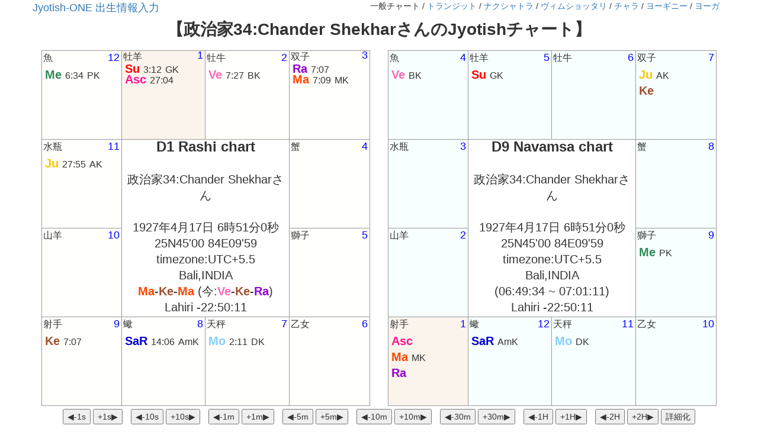

--- FILE ---
content_type: text/html; charset=UTF-8
request_url: https://jyotish-one.com/index.php?name=%E6%94%BF%E6%B2%BB%E5%AE%B634:Chander+Shekhar&year=1927&month=4&day=17&hour=6&min=51&sec=00&birth_place=Bali%2CINDIA&zone=5.5&lat=25.75&lng=84.1666&submit=send+ADD_DATE=1587452545
body_size: 64281
content:

<!DOCTYPE html>
<html>
<head>
    <meta name="description" content="インド占星術Webアプリ「Jyotish-ONE」のチャートおよびダシャー表示ページです。">
    <meta name="keywords" content="インド占星術,インド占星術チャート,インド占星術チャート作成,インド占星術ホロスコープ,Jyotish,Jyotisha,無料チャート作成,無料ホロスコープ作成">


<link href="https://maxcdn.bootstrapcdn.com/bootstrap/3.3.7/css/bootstrap.min.css" rel="stylesheet"
      integrity="sha384-BVYiiSIFeK1dGmJRAkycuHAHRg32OmUcww7on3RYdg4Va+PmSTsz/K68vbdEjh4u" crossorigin="anonymous">
<link rel="stylesheet" type="text/css" href="./parts/style.css?=2403231200">
<link rel="stylesheet" href="https://cdnjs.cloudflare.com/ajax/libs/jqueryui/1.12.1/jquery-ui.min.css"/>

<script src="https://code.jquery.com/jquery-1.12.4.min.js"
        integrity="sha256-ZosEbRLbNQzLpnKIkEdrPv7lOy9C27hHQ+Xp8a4MxAQ="
        crossorigin="anonymous"></script>
<script src="https://cdnjs.cloudflare.com/ajax/libs/jqueryui/1.12.1/jquery-ui.min.js"></script>

<script src="https://cdnjs.cloudflare.com/ajax/libs/date-fns/1.28.5/date_fns.min.js"></script>
<!--日付関数-->

<script src="./js/axios.js?time=200512"></script>

<script src="https://cdn.jsdelivr.net/npm/vue@3.0/dist/vue.global.js"></script>

<!-- Google tag (gtag.js) -->
<script async src="https://www.googletagmanager.com/gtag/js?id=G-DSVMF4L1J0"></script>
<script>
  window.dataLayer = window.dataLayer || [];
  function gtag(){dataLayer.push(arguments);}
  gtag('js', new Date());

  gtag('config', 'G-DSVMF4L1J0');
</script>

<script type="text/javascript">
    (function(c,l,a,r,i,t,y){
        c[a]=c[a]||function(){(c[a].q=c[a].q||[]).push(arguments)};
        t=l.createElement(r);t.async=1;t.src="https://www.clarity.ms/tag/"+i;
        y=l.getElementsByTagName(r)[0];y.parentNode.insertBefore(t,y);
    })(window, document, "clarity", "script", "ll0ifujaob");
</script>
<script type="text/javascript">
  $(function () {
    $('.vim-antar-gross').hide();
    $('.vim-antar-title').on('click', function () {
      // alert($(this).next());
      $(this).next().toggle();
    });
    $('.vim-maha-title').on('click', function () {
      // alert($(this).next());
      $(this).next().toggle();
    });
    $('#vim-main-title').on('click', function () {
      $('.vim-maha-gross').toggle();
    });
  });
</script>


    <script type="text/javascript">
      //時刻修正実装部
      var person = {"name":"\u653f\u6cbb\u5bb634:Chander Shekhar","year":"1927","month":"4","day":"17","hour":"6","min":"51","sec":"00","lat":"25.75","lng":"84.1666","zone":"5.5","birth_place":"Bali,INDIA","noname":"","name2show":"\u653f\u6cbb\u5bb634:Chander Shekhar\u3055\u3093","range":"normal","hide_personal":"0","aspects":"0","indu":"0","basics":"0","noVargas":"0"};
      $(function () {
        $('#time-control button').on('click', function () {
          var url = location.pathname;
          const valDefault = $(this).val()
          var val = parseInt($(this).val());//ボタンの値を取得
          var name = $(this).attr("name");//日・時間・分の種類を取得
          var dayHere = parseInt(person["day"]);
          var hourHere = parseInt(person["hour"]);
          var minHere = parseInt(person["min"]);
          var secHere = parseInt(person["sec"]);
          var monthHere = parseInt(person["month"]);
          var yearHere = parseInt(person["year"]);
          var range = person["range"];
          let hidePersonal = person["hide_personal"];
          let aspects = person["aspects"];
          let indu = person["indu"];
          let basics = parseInt(person["basics"])
          let noVargas = parseInt(person["noVargas"])
          
          var dateNow = new Date(yearHere, monthHere - 1, dayHere, hourHere, minHere, secHere);//monthだけ0~11であることに注意！！
          if (name == "day") {
            dateNow = dateFns.addDays(dateNow, val);//日付を加える
          } else if (name == "hour") {
            dateNow = dateFns.addHours(dateNow, val);
          } else if (name == "min") {
            dateNow = dateFns.addMinutes(dateNow, val);
          } else if (name == "sec") {
            dateNow = dateFns.addSeconds(dateNow, val);
          } else if (name == "year") {
            dateNow = dateFns.addYears(dateNow, val);
          } else if (name == "month") {
            dateNow = dateFns.addMonths(dateNow, val);
          } else if (name == "range") {
            range = valDefault;
          } else if (name === 'hide_personal') {
            hidePersonal = valDefault;
          } else if (name === 'aspects') {
            aspects = valDefault;
          } else if (name === 'indu') {
            indu = valDefault;
          } else if (name === 'basics') {
            basics = valDefault;
          } else if (name === 'noVargas') {
            noVargas = valDefault;
          }

          location.href = url + "?name=" + person["name"] +
            "&year=" + dateFns.format(dateNow, "YYYY") + "&month=" + dateFns.format(dateNow, "MM") + "&day=" + dateFns.format(dateNow, "DD") +
            "&hour=" + dateFns.format(dateNow, "HH") + "&min=" + dateFns.format(dateNow, "mm") + "&sec=" + dateFns.format(dateNow, "ss") +
            "&lat=" + person["lat"] + "&lng=" + person["lng"] + "&zone=" + person["zone"] + "&birth_place=" + person["birth_place"] + "&range=" + range 
            + "&hide_personal=" + hidePersonal + "&aspects=" + aspects + "&indu=" + indu + "&basics=" + basics + "&noVargas=" + noVargas;
        });
      });//end jQuery
    </script>    <title>政治家34:Chander Shekharさん:Jyotish-ONE</title>
</head>

<body>
<div class="container" id="main-container">
    <div class="row" id="main-title">
        
<script type="text/javascript">
    const params = '?name=' + person["name"] + "&year=" + person["year"] + "&month=" + person["month"]
        + "&day=" + person["day"] + "&hour=" + person["hour"] + "&min=" + person["min"] + "&sec=" + person["sec"]
        + "&lat=" + person["lat"] + "&lng=" + person["lng"] + "&zone=" + person["zone"]
        + "&birth_place=" + person["birth_place"]
        + "&range=" + person["range"] + "&hide_personal=" + person["hide_personal"] + "&aspects=" + person["aspcets"]
        + "&indu=" + person["indu"] + "&basics=" + person["basics"] + "&noVargas=" + person["noVargas"]
    function goto_nak() {
        location.href = "./nakshatra.php" + params
    }
    function goto_transit() {
        location.href = "./transit.php" + params
    }
    function goto_yoga() {
        location.href = "./show_yoga.php" + params
    }

    //ダシャー用の窓を表示
    const windowWidth = window.innerWidth;
    const dasha_left_position = windowWidth - 500;

    function disp_another_window(url, window_name) {
        window.open(url, window_name, "width=500,height=700,scrollbars=yes,resizable=yes,top=100,left=" + dasha_left_position);
    }

    function disp_preference_window(url, window_name) {
        window.open(url, window_name, "width=600,height=300,scrollbars=yes,resizable=yes,top=100,left=" + dasha_left_position);
    }

</script>

<a id="goto-input" href="./input.php">Jyotish-ONE 出生情報入力</a>

<p id="header-links-right">
    一般チャート / <a onClick="goto_transit()" id="goto_transit_link">トランジット</a> / <a onClick="goto_nak()" id="goto_nak_link">ナクシャトラ</a> /
    <a href="show_vim.php" target="vim_dasha_window"
      onClick="disp_another_window('show_vim.php','vim_dasha_window')">ヴィムショッタリ</a> /
    <a href="show_chara.php" target="chara_dasha_window"
      onClick="disp_another_window('show_chara.php','chara_dasha_window')">チャラ</a> / 
    <a href='show_yogini.php?name=政治家34:Chander Shekhar&year=1927&month=4&day=17&hour=6&min=51&sec=00&lat=25.75&lng=84.1666&zone=5.5&birth_place=Bali,INDIA&hide_personal=0&aspects=0&range=normal&indu=0&basics=0&noVargas=0' target='yogini_window' onClick="disp_another_window('show_yogini.php?name=政治家34:Chander Shekhar&year=1927&month=4&day=17&hour=6&min=51&sec=00&lat=25.75&lng=84.1666&zone=5.5&birth_place=Bali,INDIA&hide_personal=0&aspects=0&range=normal&indu=0&basics=0&noVargas=0','yogini_window')">ヨーギニー</a> / <a href='show_yoga.php?name=政治家34:Chander Shekhar&year=1927&month=4&day=17&hour=6&min=51&sec=00&lat=25.75&lng=84.1666&zone=5.5&birth_place=Bali,INDIA&hide_personal=0&aspects=0&range=normal&indu=0&basics=0&noVargas=0' target='yoga_window' onClick="disp_another_window('show_yoga.php?name=政治家34:Chander Shekhar&year=1927&month=4&day=17&hour=6&min=51&sec=00&lat=25.75&lng=84.1666&zone=5.5&birth_place=Bali,INDIA&hide_personal=0&aspects=0&range=normal&indu=0&basics=0&noVargas=0','yoga_window')">ヨーガ</a></p>
<p id='person-title'>【政治家34:Chander ShekharさんのJyotishチャート】</p>    </div>
    <div class="row" id="charts">
        <!-- ラーシチャート開始 -->
        <div class="chart-table col-lg-6 col-md-6 col-sm-12 col-xs-12"><!-- ラーシチャート開始 -->
<table id='rashi-chart' class='rashi-chart-table'><tr><td id='rashi_12' class='chart-td rashi-td  '><div class='rashi-outer'><span class='house-num'>12</span><span class='rashi-name'>魚</span><div class='graha-info'><br /><span id='graha-3'><span class='graha-span graha-Me'>Me</span> <span class='deginside-span'>6:34</span> <span class='karaka-span'>PK</span></span><br /></div><div class='rashi-extra'></div></div></td><td id='rashi_1' class='chart-td rashi-td conjunct_td asc-td'><div class='rashi-outer'><span class='house-num'>1</span><span class='rashi-name'>牡羊</span><div class='graha-info'><br /><span id='graha-1'><span class='graha-span graha-Su'>Su</span> <span class='deginside-span'>3:12</span> <span class='karaka-span'>GK</span></span><br /><span id='graha-0'><span class='graha-span graha-Asc'>Asc</span> <span class='deginside-span'>27:04</span> <span class='karaka-span'></span></span><br /></div><div class='rashi-extra'></div></div></td><td id='rashi_2' class='chart-td rashi-td  '><div class='rashi-outer'><span class='house-num'>2</span><span class='rashi-name'>牡牛</span><div class='graha-info'><br /><span id='graha-4'><span class='graha-span graha-Ve'>Ve</span> <span class='deginside-span'>7:27</span> <span class='karaka-span'>BK</span></span><br /></div><div class='rashi-extra'></div></div></td><td id='rashi_3' class='chart-td rashi-td conjunct_td '><div class='rashi-outer'><span class='house-num'>3</span><span class='rashi-name'>双子</span><div class='graha-info'><br /><span id='graha-8'><span class='graha-span graha-Ra'>Ra</span> <span class='deginside-span'>7:07</span> <span class='karaka-span'></span></span><br /><span id='graha-5'><span class='graha-span graha-Ma'>Ma</span> <span class='deginside-span'>7:09</span> <span class='karaka-span'>MK</span></span><br /></div><div class='rashi-extra'></div></div></td></tr><tr><td id='rashi_11' class='chart-td rashi-td  '><div class='rashi-outer'><span class='house-num'>11</span><span class='rashi-name'>水瓶</span><div class='graha-info'><br /><span id='graha-6'><span class='graha-span graha-Ju'>Ju</span> <span class='deginside-span'>27:55</span> <span class='karaka-span'>AK</span></span><br /></div><div class='rashi-extra'></div></div></td><td id='personal-data' colspan=2 rowspan=2 style='text-align:center;'>
                    <span class='varga-name'>D1 Rashi chart</span><br><br>政治家34:Chander Shekharさん<br><br>1927年4月17日 6時51分0秒<br>25N45'00 84E09'59<br>timezone:UTC+5.5<br>Bali,INDIA<br /><strong><span class='graha-Ma'>Ma</span>-<span class='graha-Ke'>Ke</span>-<span class='graha-Ma'>Ma</span></strong> (今:<strong><span class='graha-Ve'>Ve</span>-<span class='graha-Ke'>Ke</span>-<span class='graha-Ra'>Ra</span></strong>)<br />Lahiri -22:50:11</td><td id='rashi_4' class='chart-td rashi-td  '><div class='rashi-outer'><span class='house-num'>4</span><span class='rashi-name'>蟹</span><div class='graha-info'><br /></div><div class='rashi-extra'></div></div></td></tr><tr><td id='rashi_10' class='chart-td rashi-td  '><div class='rashi-outer'><span class='house-num'>10</span><span class='rashi-name'>山羊</span><div class='graha-info'><br /></div><div class='rashi-extra'></div></div></td><td id='rashi_5' class='chart-td rashi-td  '><div class='rashi-outer'><span class='house-num'>5</span><span class='rashi-name'>獅子</span><div class='graha-info'><br /></div><div class='rashi-extra'></div></div></td></tr><tr><td id='rashi_9' class='chart-td rashi-td  '><div class='rashi-outer'><span class='house-num'>9</span><span class='rashi-name'>射手</span><div class='graha-info'><br /><span id='graha-9'><span class='graha-span graha-Ke'>Ke</span> <span class='deginside-span'>7:07</span> <span class='karaka-span'></span></span><br /></div><div class='rashi-extra'></div></div></td><td id='rashi_8' class='chart-td rashi-td  '><div class='rashi-outer'><span class='house-num'>8</span><span class='rashi-name'>蠍</span><div class='graha-info'><br /><span id='graha-7'><span class='graha-span graha-Sa'>SaR</span> <span class='deginside-span'>14:06</span> <span class='karaka-span'>AmK</span></span><br /></div><div class='rashi-extra'></div></div></td><td id='rashi_7' class='chart-td rashi-td  '><div class='rashi-outer'><span class='house-num'>7</span><span class='rashi-name'>天秤</span><div class='graha-info'><br /><span id='graha-2'><span class='graha-span graha-Mo'>Mo</span> <span class='deginside-span'>2:11</span> <span class='karaka-span'>DK</span></span><br /></div><div class='rashi-extra'></div></div></td><td id='rashi_6' class='chart-td rashi-td  '><div class='rashi-outer'><span class='house-num'>6</span><span class='rashi-name'>乙女</span><div class='graha-info'><br /></div><div class='rashi-extra'></div></div></td></tr></table></div>        <!-- ラーシチャート終了 -->

        <!-- ナヴァムシャチャート開始 -->
        <div class="chart-table col-lg-6 col-md-6 col-sm-12 col-xs-12"><!-- ラーシチャート開始 -->
<table id="nava-chart"><tr><td id='nava_12' class='chart-td nava-td '><div class='rashi-outer'><span class='house-num'>4</span><span class='rashi-name'>魚</span><div class='graha-info'><br /><span id='graha-Ve'><span class='graha-span graha-Ve'>Ve</span> <span class='karaka-span'>BK</span></span><br /></div><div class='rashi-extra'></div></div></td><td id='nava_1' class='chart-td nava-td '><div class='rashi-outer'><span class='house-num'>5</span><span class='rashi-name'>牡羊</span><div class='graha-info'><br /><span id='graha-Su'><span class='graha-span graha-Su'>Su</span> <span class='karaka-span'>GK</span></span><br /></div><div class='rashi-extra'></div></div></td><td id='nava_2' class='chart-td nava-td '><div class='rashi-outer'><span class='house-num'>6</span><span class='rashi-name'>牡牛</span><div class='graha-info'><br /></div><div class='rashi-extra'></div></div></td><td id='nava_3' class='chart-td nava-td '><div class='rashi-outer'><span class='house-num'>7</span><span class='rashi-name'>双子</span><div class='graha-info'><br /><span id='graha-Ju'><span class='graha-span graha-Ju'>Ju</span> <span class='karaka-span'>AK</span></span><br /><span id='graha-Ke'><span class='graha-span graha-Ke'>Ke</span> <span class='karaka-span'></span></span><br /></div><div class='rashi-extra'></div></div></td></tr><tr><td id='nava_11' class='chart-td nava-td '><div class='rashi-outer'><span class='house-num'>3</span><span class='rashi-name'>水瓶</span><div class='graha-info'><br /></div><div class='rashi-extra'></div></div></td><td colspan=2 rowspan=2 style='text-align:center;'><span class='varga-name'>D9 Navamsa chart</span><br><br>
                        政治家34:Chander Shekharさん<br><br>1927年4月17日 6時51分0秒<br>25N45'00 84E09'59<br>timezone:UTC+5.5<br>Bali,INDIA<br>(06:49:34 ~ 07:01:11)<br />Lahiri -22:50:11</td><td id='nava_4' class='chart-td nava-td '><div class='rashi-outer'><span class='house-num'>8</span><span class='rashi-name'>蟹</span><div class='graha-info'><br /></div><div class='rashi-extra'></div></div></td></tr><tr><td id='nava_10' class='chart-td nava-td '><div class='rashi-outer'><span class='house-num'>2</span><span class='rashi-name'>山羊</span><div class='graha-info'><br /></div><div class='rashi-extra'></div></div></td><td id='nava_5' class='chart-td nava-td '><div class='rashi-outer'><span class='house-num'>9</span><span class='rashi-name'>獅子</span><div class='graha-info'><br /><span id='graha-Me'><span class='graha-span graha-Me'>Me</span> <span class='karaka-span'>PK</span></span><br /></div><div class='rashi-extra'></div></div></td></tr><tr><td id='nava_9' class='chart-td nava-td asc-td'><div class='rashi-outer'><span class='house-num'>1</span><span class='rashi-name'>射手</span><div class='graha-info'><br /><span id='graha-Asc'><span class='graha-span graha-Asc'>Asc</span> <span class='karaka-span'></span></span><br /><span id='graha-Ma'><span class='graha-span graha-Ma'>Ma</span> <span class='karaka-span'>MK</span></span><br /><span id='graha-Ra'><span class='graha-span graha-Ra'>Ra</span> <span class='karaka-span'></span></span><br /></div><div class='rashi-extra'></div></div></td><td id='nava_8' class='chart-td nava-td '><div class='rashi-outer'><span class='house-num'>12</span><span class='rashi-name'>蠍</span><div class='graha-info'><br /><span id='graha-Sa'><span class='graha-span graha-Sa'>SaR</span> <span class='karaka-span'>AmK</span></span><br /></div><div class='rashi-extra'></div></div></td><td id='nava_7' class='chart-td nava-td '><div class='rashi-outer'><span class='house-num'>11</span><span class='rashi-name'>天秤</span><div class='graha-info'><br /><span id='graha-Mo'><span class='graha-span graha-Mo'>Mo</span> <span class='karaka-span'>DK</span></span><br /></div><div class='rashi-extra'></div></div></td><td id='nava_6' class='chart-td nava-td '><div class='rashi-outer'><span class='house-num'>10</span><span class='rashi-name'>乙女</span><div class='graha-info'><br /></div><div class='rashi-extra'></div></div></td></tr></table></div><!-- nava col -->        <!-- ナヴァムシャチャート終了 -->
    </div> <!-- end charts -->

    <!-- 時刻修正用ボタン -->
    <div id="time-control" class="row">
    <button type="button" name="sec" value=-1 id="sec1Minus" class="timeButton">◀︎-1s</button>
    <button type="button" name="sec" value=1 id="sec1Plus" class="timeButton">+1s▶</button>
    <button type="button" name="sec" value=-10 id="sec10Minus" class="timeButton btnMarginLeft">◀︎-10s</button>
    <button type="button" name="sec" value=10 id="sec10Plus" class="timeButton">+10s▶</button>
    <button type="button" name="min" value=-1 id="min1Minus" class="timeButton btnMarginLeft">◀︎-1m</button>
    <button type="button" name="min" value=1 id="min1Plus" class="timeButton">+1m▶</button>
    <button type="button" name="min" value=-5 id="min5Minus" class="timeButton btnMarginLeft">◀︎-5m</button>
    <button type="button" name="min" value=5 id="min5Plus" class="timeButton">+5m▶</button>
    <button type="button" name="min" value=-10 id="min10Minus" class="timeButton btnMarginLeft">◀︎-10m</button>
    <button type="button" name="min" value=10 id="min10Plus" class="timeButton">+10m▶︎</button>
    <button type="button" name="min" value=-30 id="min30Minus" class="timeButton btnMarginLeft">◀︎-30m</button>
    <button type="button" name="min" value=30 id="min30Plus" class="timeButton">+30m▶︎</button>
    <button type="button" name="hour" value=-1 id="hour1Minus" class="timeButton btnMarginLeft">◀︎-1H</button>
    <button type="button" name="hour" value=1 id="hour1Plus" class="timeButton">+1H▶</button>
    <button type="button" name="hour" value=-2 id="hour2Minus" class="timeButton btnMarginLeft">◀︎-2H</button>
    <button type="button" name="hour" value=2 id="hour2Plus" class="timeButton">+2H▶</button>
    <button type="button" name="range" value="wide">詳細化</button>
</div>

    <!-- 基礎情報拡張表示 -->
    <div id='app'>
        <table class='basics-table' v-if='showBasics'>
            <thead>
                <td v-for='colName in colNamesJp'>
                    {{colName}}
                </td>
            </thead>
   <!-- "isKendra", "isTrikona", "isExalted", "isMT", "isOwnHouse", "isDebiliated", "naturalFriend", "functionalFriend", "friendTotal", "strength", "strengthStr"], -->
            <tr v-for='n in 10' :class="'graha-bg-'+grahas[n-1]">
                <td v-if='basics[n-1]' :class="'strong graha-'+grahas[n-1]">{{basics[n-1]['grahaName']}}</td>
                <td v-if='basics[n-1]' :class="calcHouseClass(basics[n-1]['houseNum'])">{{basics[n-1]['houseNum']}}室</td>
                <td v-if='basics[n-1]' :class="elementClasses[basics[n-1]['rashiNum']%4]">{{rashis[basics[n-1]['rashiNum']]}}</td>
                <td v-if='basics[n-1]'>{{basics[n-1]['degMin']}}</td>
                <td v-if='basics[n-1]' :class="'graha-'+grahas[basics[n-1]['rulerGrahaNum']]">{{grahas[basics[n-1]['rulerGrahaNum']]}}</td>
                <td v-if='basics[n-1]' :class="elementClasses[basics[n-1]['rulerRashiNum']%4]">{{rashis[basics[n-1]['rulerRashiNum']]}}</td>
                <td v-if='basics[n-1]'><span v-for="houseNum in basics[n-1]['rulingHouseNums']" :class="calcHouseClass(houseNum)">{{houseNum}}室</span></td>
                <td v-if='basics[n-1]'><span v-for="(rashiNum,i) in basics[n-1]['aspectsToRashis']" :class="elementClasses[rashiNum%4]">{{i>0?',':''}}{{rashis[rashiNum]}}</span></td>
                <td v-if='basics[n-1]'><span v-for="(grahaNum,i) in basics[n-1]['aspectsFromGrahas']" :class="'graha-'+grahas[grahaNum]">{{grahas[grahaNum]}}</span></td>
                <td v-if='basics[n-1]'><span v-for="(grahaNum,i) in basics[n-1]['conjunctions']" :class="'graha-'+grahas[grahaNum]">{{grahas[grahaNum]}}</span></td>
                <td v-if='basics[n-1]' :class="'strong graha-'+grahas[n-1]">{{basics[n-1]['grahaName']}}</td>
                <td v-if='basics[n-1]'>
                  <span :class="'color-'+calcBenefic(n-1,basics[n-1]['isBenefic'])">{{calcBenefic(n-1,basics[n-1]['isBenefic'])}}</span>/<span :class="'color-'+calcFunctionalBenefics(n-1,basics[n-1]['functionalBenefic'])">{{calcFunctionalBenefics(n-1,basics[n-1]['functionalBenefic'])}}</span>
                </td>
                <td v-if='basics[n-1]' :class="genderClasses[basics[n-1]['gender']]">{{gender[basics[n-1]['gender']]}}</td>
                <td v-if='basics[n-1]' :class="elementClasses[basics[n-1]['element']]">{{elements[basics[n-1]['element']]}}</td>
                <td v-if='basics[n-1]' :class="quolities[basics[n-1]['quality']]">{{quolitiesJp[basics[n-1]['quality']]}}</td>
                <td v-if='basics[n-1]' :class="'purushartha-'+purusharthas[basics[n-1]['purushartha']]">{{purusharthasJp[basics[n-1]['purushartha']]}}</td>
                <td v-if='basics[n-1]' :class="'dig-'+digBalas[basics[n-1]['digBala']+1]">{{digBalas[basics[n-1]['digBala']+1]}}</td>
                <td v-if='basics[n-1]'>{{basics[n-1]['isKendra']?'●':''}}</td>
                <td v-if='basics[n-1]'>{{basics[n-1]['isTrikona']?'●':''}}</td>
                <td v-if='basics[n-1]'>{{basics[n-1]['isOwnHouse']?'●':''}}</td>
                <td v-if='basics[n-1]' :class="'color-'+basics[n-1]['strengthStr']">
                  <div class="tool_tip">{{strenghs[basics[n-1]['strengthStr']]}}
                    <span v-if="basics[n-1]['strengthStr']==='EX'||basics[n-1]['strengthStr']==='MT'||basics[n-1]['strengthStr']==='DB'" class="tt_top">{{basics[n-1]['deg'+basics[n-1]['strengthStr']]}}</span>
                  </div>
                </td>
                <td v-if='basics[n-1]' :class="'strong graha-'+grahas[n-1]">{{basics[n-1]['grahaName']}}</td>
            </tr>
        </table>
    </div>
    

    <!-- 複数分割図スタート -->
    <div class="row" id="vargas">
      <div id='D3' class='varga-table col-lg-3 col-md-3 col-sm-6 col-xs-6'><table id='D3-chart'><tr><td id='D3_12' class='chart-td varga-td '><span class='rashi-name'></span><div class='graha-info-varga'><br /><span id='graha-Me'><span class='graha-span graha-Me'>Me</span> <span class='karaka-span'></span></span><br /><span id='graha-Sa'><span class='graha-span graha-Sa'>SaR</span> <span class='karaka-span'></span></span><br /></div><span class='house-num-varga'>4</span></td><td id='D3_1' class='chart-td varga-td '><span class='rashi-name'></span><div class='graha-info-varga'><br /><span id='graha-Su'><span class='graha-span graha-Su'>Su</span> <span class='karaka-span'></span></span><br /></div><span class='house-num-varga'>5</span></td><td id='D3_2' class='chart-td varga-td '><span class='rashi-name'></span><div class='graha-info-varga'><br /><span id='graha-Ve'><span class='graha-span graha-Ve'>Ve</span> <span class='karaka-span'></span></span><br /></div><span class='house-num-varga'>6</span></td><td id='D3_3' class='chart-td varga-td '><span class='rashi-name'></span><div class='graha-info-varga'><br /><span id='graha-Ma'><span class='graha-span graha-Ma'>Ma</span> <span class='karaka-span'></span></span><br /><span id='graha-Ra'><span class='graha-span graha-Ra'>Ra</span> <span class='karaka-span'></span></span><br /></div><span class='house-num-varga'>7</span></td></tr><tr><td id='D3_11' class='chart-td varga-td '><span class='rashi-name'></span><div class='graha-info-varga'><br /></div><span class='house-num-varga'>3</span></td><td colspan=2 rowspan=2 class='varga-info'><span class='varga-name'>D3 chart<br /><span class='varga-name-hindu'>Drekkana</span><br />兄弟姉妹</span><br><br>06:27:02<br /> ~ 07:01:11</td><td id='D3_4' class='chart-td varga-td '><span class='rashi-name'></span><div class='graha-info-varga'><br /></div><span class='house-num-varga'>8</span></td></tr><tr><td id='D3_10' class='chart-td varga-td '><span class='rashi-name'></span><div class='graha-info-varga'><br /></div><span class='house-num-varga'>2</span></td><td id='D3_5' class='chart-td varga-td '><span class='rashi-name'></span><div class='graha-info-varga'><br /></div><span class='house-num-varga'>9</span></td></tr><tr><td id='D3_9' class='chart-td varga-td asc-td'><span class='rashi-name'></span><div class='graha-info-varga'><br /><span id='graha-Asc'><span class='graha-span graha-Asc'>Asc</span> <span class='karaka-span'></span></span><br /><span id='graha-Ke'><span class='graha-span graha-Ke'>Ke</span> <span class='karaka-span'></span></span><br /></div><span class='house-num-varga'>1</span></td><td id='D3_8' class='chart-td varga-td '><span class='rashi-name'></span><div class='graha-info-varga'><br /></div><span class='house-num-varga'>12</span></td><td id='D3_7' class='chart-td varga-td '><span class='rashi-name'></span><div class='graha-info-varga'><br /><span id='graha-Mo'><span class='graha-span graha-Mo'>Mo</span> <span class='karaka-span'></span></span><br /><span id='graha-Ju'><span class='graha-span graha-Ju'>Ju</span> <span class='karaka-span'></span></span><br /></div><span class='house-num-varga'>11</span></td><td id='D3_6' class='chart-td varga-td '><span class='rashi-name'></span><div class='graha-info-varga'><br /></div><span class='house-num-varga'>10</span></td></tr></table></div><!-- end varga-table --><div id='D4' class='varga-table col-lg-3 col-md-3 col-sm-6 col-xs-6'><table id='D4-chart'><tr><td id='D4_12' class='chart-td varga-td '><span class='rashi-name'></span><div class='graha-info-varga'><br /><span id='graha-Me'><span class='graha-span graha-Me'>Me</span> <span class='karaka-span'></span></span><br /></div><span class='house-num-varga'>3</span></td><td id='D4_1' class='chart-td varga-td '><span class='rashi-name'></span><div class='graha-info-varga'><br /><span id='graha-Su'><span class='graha-span graha-Su'>Su</span> <span class='karaka-span'></span></span><br /></div><span class='house-num-varga'>4</span></td><td id='D4_2' class='chart-td varga-td '><span class='rashi-name'></span><div class='graha-info-varga'><br /><span id='graha-Ve'><span class='graha-span graha-Ve'>Ve</span> <span class='karaka-span'></span></span><br /></div><span class='house-num-varga'>5</span></td><td id='D4_3' class='chart-td varga-td '><span class='rashi-name'></span><div class='graha-info-varga'><br /><span id='graha-Ma'><span class='graha-span graha-Ma'>Ma</span> <span class='karaka-span'></span></span><br /><span id='graha-Ra'><span class='graha-span graha-Ra'>Ra</span> <span class='karaka-span'></span></span><br /></div><span class='house-num-varga'>6</span></td></tr><tr><td id='D4_11' class='chart-td varga-td '><span class='rashi-name'></span><div class='graha-info-varga'><br /><span id='graha-Sa'><span class='graha-span graha-Sa'>SaR</span> <span class='karaka-span'></span></span><br /></div><span class='house-num-varga'>2</span></td><td colspan=2 rowspan=2 class='varga-info'><span class='varga-name'>D4 chart<br /><span class='varga-name-hindu'>Chaturthamsa</span><br />住居・運</span><br><br>06:35:23<br /> ~ 07:01:11</td><td id='D4_4' class='chart-td varga-td '><span class='rashi-name'></span><div class='graha-info-varga'><br /></div><span class='house-num-varga'>7</span></td></tr><tr><td id='D4_10' class='chart-td varga-td asc-td'><span class='rashi-name'></span><div class='graha-info-varga'><br /><span id='graha-Asc'><span class='graha-span graha-Asc'>Asc</span> <span class='karaka-span'></span></span><br /></div><span class='house-num-varga'>1</span></td><td id='D4_5' class='chart-td varga-td '><span class='rashi-name'></span><div class='graha-info-varga'><br /></div><span class='house-num-varga'>8</span></td></tr><tr><td id='D4_9' class='chart-td varga-td '><span class='rashi-name'></span><div class='graha-info-varga'><br /><span id='graha-Ke'><span class='graha-span graha-Ke'>Ke</span> <span class='karaka-span'></span></span><br /></div><span class='house-num-varga'>12</span></td><td id='D4_8' class='chart-td varga-td '><span class='rashi-name'></span><div class='graha-info-varga'><br /><span id='graha-Ju'><span class='graha-span graha-Ju'>Ju</span> <span class='karaka-span'></span></span><br /></div><span class='house-num-varga'>11</span></td><td id='D4_7' class='chart-td varga-td '><span class='rashi-name'></span><div class='graha-info-varga'><br /><span id='graha-Mo'><span class='graha-span graha-Mo'>Mo</span> <span class='karaka-span'></span></span><br /></div><span class='house-num-varga'>10</span></td><td id='D4_6' class='chart-td varga-td '><span class='rashi-name'></span><div class='graha-info-varga'><br /></div><span class='house-num-varga'>9</span></td></tr></table></div><!-- end varga-table --><div id='D7' class='varga-table col-lg-3 col-md-3 col-sm-6 col-xs-6'><table id='D7-chart'><tr><td id='D7_12' class='chart-td varga-td '><span class='rashi-name'></span><div class='graha-info-varga'><br /></div><span class='house-num-varga'>6</span></td><td id='D7_1' class='chart-td varga-td '><span class='rashi-name'></span><div class='graha-info-varga'><br /><span id='graha-Su'><span class='graha-span graha-Su'>Su</span> <span class='karaka-span'></span></span><br /></div><span class='house-num-varga'>7</span></td><td id='D7_2' class='chart-td varga-td '><span class='rashi-name'></span><div class='graha-info-varga'><br /></div><span class='house-num-varga'>8</span></td><td id='D7_3' class='chart-td varga-td '><span class='rashi-name'></span><div class='graha-info-varga'><br /></div><span class='house-num-varga'>9</span></td></tr><tr><td id='D7_11' class='chart-td varga-td '><span class='rashi-name'></span><div class='graha-info-varga'><br /></div><span class='house-num-varga'>5</span></td><td colspan=2 rowspan=2 class='varga-info'><span class='varga-name'>D7 chart<br /><span class='varga-name-hindu'>Saptamsa</span><br />子供・孫</span><br><br>06:46:18<br /> ~ 07:01:11</td><td id='D7_4' class='chart-td varga-td '><span class='rashi-name'></span><div class='graha-info-varga'><br /><span id='graha-Ma'><span class='graha-span graha-Ma'>Ma</span> <span class='karaka-span'></span></span><br /><span id='graha-Ra'><span class='graha-span graha-Ra'>Ra</span> <span class='karaka-span'></span></span><br /></div><span class='house-num-varga'>10</span></td></tr><tr><td id='D7_10' class='chart-td varga-td '><span class='rashi-name'></span><div class='graha-info-varga'><br /><span id='graha-Ke'><span class='graha-span graha-Ke'>Ke</span> <span class='karaka-span'></span></span><br /></div><span class='house-num-varga'>4</span></td><td id='D7_5' class='chart-td varga-td '><span class='rashi-name'></span><div class='graha-info-varga'><br /><span id='graha-Ju'><span class='graha-span graha-Ju'>Ju</span> <span class='karaka-span'></span></span><br /><span id='graha-Sa'><span class='graha-span graha-Sa'>SaR</span> <span class='karaka-span'></span></span><br /></div><span class='house-num-varga'>11</span></td></tr><tr><td id='D7_9' class='chart-td varga-td '><span class='rashi-name'></span><div class='graha-info-varga'><br /><span id='graha-Ve'><span class='graha-span graha-Ve'>Ve</span> <span class='karaka-span'></span></span><br /></div><span class='house-num-varga'>3</span></td><td id='D7_8' class='chart-td varga-td '><span class='rashi-name'></span><div class='graha-info-varga'><br /></div><span class='house-num-varga'>2</span></td><td id='D7_7' class='chart-td varga-td asc-td'><span class='rashi-name'></span><div class='graha-info-varga'><br /><span id='graha-Asc'><span class='graha-span graha-Asc'>Asc</span> <span class='karaka-span'></span></span><br /><span id='graha-Mo'><span class='graha-span graha-Mo'>Mo</span> <span class='karaka-span'></span></span><br /><span id='graha-Me'><span class='graha-span graha-Me'>Me</span> <span class='karaka-span'></span></span><br /></div><span class='house-num-varga'>1</span></td><td id='D7_6' class='chart-td varga-td '><span class='rashi-name'></span><div class='graha-info-varga'><br /></div><span class='house-num-varga'>12</span></td></tr></table></div><!-- end varga-table --><div id='D10' class='varga-table col-lg-3 col-md-3 col-sm-6 col-xs-6'><table id='D10-chart'><tr><td id='D10_12' class='chart-td varga-td '><span class='rashi-name'></span><div class='graha-info-varga'><br /><span id='graha-Ve'><span class='graha-span graha-Ve'>Ve</span> <span class='karaka-span'></span></span><br /></div><span class='house-num-varga'>3</span></td><td id='D10_1' class='chart-td varga-td '><span class='rashi-name'></span><div class='graha-info-varga'><br /></div><span class='house-num-varga'>4</span></td><td id='D10_2' class='chart-td varga-td '><span class='rashi-name'></span><div class='graha-info-varga'><br /><span id='graha-Su'><span class='graha-span graha-Su'>Su</span> <span class='karaka-span'></span></span><br /></div><span class='house-num-varga'>5</span></td><td id='D10_3' class='chart-td varga-td '><span class='rashi-name'></span><div class='graha-info-varga'><br /></div><span class='house-num-varga'>6</span></td></tr><tr><td id='D10_11' class='chart-td varga-td '><span class='rashi-name'></span><div class='graha-info-varga'><br /><span id='graha-Ke'><span class='graha-span graha-Ke'>Ke</span> <span class='karaka-span'></span></span><br /></div><span class='house-num-varga'>2</span></td><td colspan=2 rowspan=2 class='varga-info'><span class='varga-name'>D10 chart<br /><span class='varga-name-hindu'>Dasamsa</span><br />職業・達成</span><br><br>06:50:43<br /> ~ 07:01:11</td><td id='D10_4' class='chart-td varga-td '><span class='rashi-name'></span><div class='graha-info-varga'><br /></div><span class='house-num-varga'>7</span></td></tr><tr><td id='D10_10' class='chart-td varga-td asc-td'><span class='rashi-name'></span><div class='graha-info-varga'><br /><span id='graha-Asc'><span class='graha-span graha-Asc'>Asc</span> <span class='karaka-span'></span></span><br /><span id='graha-Me'><span class='graha-span graha-Me'>Me</span> <span class='karaka-span'></span></span><br /></div><span class='house-num-varga'>1</span></td><td id='D10_5' class='chart-td varga-td '><span class='rashi-name'></span><div class='graha-info-varga'><br /><span id='graha-Ma'><span class='graha-span graha-Ma'>Ma</span> <span class='karaka-span'></span></span><br /><span id='graha-Ra'><span class='graha-span graha-Ra'>Ra</span> <span class='karaka-span'></span></span><br /></div><span class='house-num-varga'>8</span></td></tr><tr><td id='D10_9' class='chart-td varga-td '><span class='rashi-name'></span><div class='graha-info-varga'><br /></div><span class='house-num-varga'>12</span></td><td id='D10_8' class='chart-td varga-td '><span class='rashi-name'></span><div class='graha-info-varga'><br /><span id='graha-Ju'><span class='graha-span graha-Ju'>Ju</span> <span class='karaka-span'></span></span><br /><span id='graha-Sa'><span class='graha-span graha-Sa'>SaR</span> <span class='karaka-span'></span></span><br /></div><span class='house-num-varga'>11</span></td><td id='D10_7' class='chart-td varga-td '><span class='rashi-name'></span><div class='graha-info-varga'><br /><span id='graha-Mo'><span class='graha-span graha-Mo'>Mo</span> <span class='karaka-span'></span></span><br /></div><span class='house-num-varga'>10</span></td><td id='D10_6' class='chart-td varga-td '><span class='rashi-name'></span><div class='graha-info-varga'><br /></div><span class='house-num-varga'>9</span></td></tr></table></div><!-- end varga-table --><div id='D12' class='varga-table col-lg-3 col-md-3 col-sm-6 col-xs-6'><table id='D12-chart'><tr><td id='D12_12' class='chart-td varga-td '><span class='rashi-name'></span><div class='graha-info-varga'><br /></div><span class='house-num-varga'>2</span></td><td id='D12_1' class='chart-td varga-td '><span class='rashi-name'></span><div class='graha-info-varga'><br /><span id='graha-Sa'><span class='graha-span graha-Sa'>SaR</span> <span class='karaka-span'></span></span><br /></div><span class='house-num-varga'>3</span></td><td id='D12_2' class='chart-td varga-td '><span class='rashi-name'></span><div class='graha-info-varga'><br /><span id='graha-Su'><span class='graha-span graha-Su'>Su</span> <span class='karaka-span'></span></span><br /><span id='graha-Me'><span class='graha-span graha-Me'>Me</span> <span class='karaka-span'></span></span><br /></div><span class='house-num-varga'>4</span></td><td id='D12_3' class='chart-td varga-td '><span class='rashi-name'></span><div class='graha-info-varga'><br /></div><span class='house-num-varga'>5</span></td></tr><tr><td id='D12_11' class='chart-td varga-td asc-td'><span class='rashi-name'></span><div class='graha-info-varga'><br /><span id='graha-Asc'><span class='graha-span graha-Asc'>Asc</span> <span class='karaka-span'></span></span><br /><span id='graha-Ke'><span class='graha-span graha-Ke'>Ke</span> <span class='karaka-span'></span></span><br /></div><span class='house-num-varga'>1</span></td><td colspan=2 rowspan=2 class='varga-info'><span class='varga-name'>D12 chart<br /><span class='varga-name-hindu'>Dwadasamsa</span><br />両親</span><br><br>06:43:51<br /> ~ 06:52:27</td><td id='D12_4' class='chart-td varga-td '><span class='rashi-name'></span><div class='graha-info-varga'><br /><span id='graha-Ve'><span class='graha-span graha-Ve'>Ve</span> <span class='karaka-span'></span></span><br /></div><span class='house-num-varga'>6</span></td></tr><tr><td id='D12_10' class='chart-td varga-td '><span class='rashi-name'></span><div class='graha-info-varga'><br /><span id='graha-Ju'><span class='graha-span graha-Ju'>Ju</span> <span class='karaka-span'></span></span><br /></div><span class='house-num-varga'>12</span></td><td id='D12_5' class='chart-td varga-td '><span class='rashi-name'></span><div class='graha-info-varga'><br /><span id='graha-Ma'><span class='graha-span graha-Ma'>Ma</span> <span class='karaka-span'></span></span><br /><span id='graha-Ra'><span class='graha-span graha-Ra'>Ra</span> <span class='karaka-span'></span></span><br /></div><span class='house-num-varga'>7</span></td></tr><tr><td id='D12_9' class='chart-td varga-td '><span class='rashi-name'></span><div class='graha-info-varga'><br /></div><span class='house-num-varga'>11</span></td><td id='D12_8' class='chart-td varga-td '><span class='rashi-name'></span><div class='graha-info-varga'><br /></div><span class='house-num-varga'>10</span></td><td id='D12_7' class='chart-td varga-td '><span class='rashi-name'></span><div class='graha-info-varga'><br /><span id='graha-Mo'><span class='graha-span graha-Mo'>Mo</span> <span class='karaka-span'></span></span><br /></div><span class='house-num-varga'>9</span></td><td id='D12_6' class='chart-td varga-td '><span class='rashi-name'></span><div class='graha-info-varga'><br /></div><span class='house-num-varga'>8</span></td></tr></table></div><!-- end varga-table --><div id='D16' class='varga-table col-lg-3 col-md-3 col-sm-6 col-xs-6'><table id='D16-chart'><tr><td id='D16_12' class='chart-td varga-td '><span class='rashi-name'></span><div class='graha-info-varga'><br /><span id='graha-Me'><span class='graha-span graha-Me'>Me</span> <span class='karaka-span'></span></span><br /><span id='graha-Ma'><span class='graha-span graha-Ma'>Ma</span> <span class='karaka-span'></span></span><br /><span id='graha-Sa'><span class='graha-span graha-Sa'>SaR</span> <span class='karaka-span'></span></span><br /><span id='graha-Ra'><span class='graha-span graha-Ra'>Ra</span> <span class='karaka-span'></span></span><br /><span id='graha-Ke'><span class='graha-span graha-Ke'>Ke</span> <span class='karaka-span'></span></span><br /></div><span class='house-num-varga'>10</span></td><td id='D16_1' class='chart-td varga-td '><span class='rashi-name'></span><div class='graha-info-varga'><br /></div><span class='house-num-varga'>11</span></td><td id='D16_2' class='chart-td varga-td '><span class='rashi-name'></span><div class='graha-info-varga'><br /><span id='graha-Su'><span class='graha-span graha-Su'>Su</span> <span class='karaka-span'></span></span><br /><span id='graha-Mo'><span class='graha-span graha-Mo'>Mo</span> <span class='karaka-span'></span></span><br /></div><span class='house-num-varga'>12</span></td><td id='D16_3' class='chart-td varga-td asc-td'><span class='rashi-name'></span><div class='graha-info-varga'><br /><span id='graha-Asc'><span class='graha-span graha-Asc'>Asc</span> <span class='karaka-span'></span></span><br /></div><span class='house-num-varga'>1</span></td></tr><tr><td id='D16_11' class='chart-td varga-td '><span class='rashi-name'></span><div class='graha-info-varga'><br /></div><span class='house-num-varga'>9</span></td><td colspan=2 rowspan=2 class='varga-info'><span class='varga-name'>D16 chart<br /><span class='varga-name-hindu'>Shodasamsa</span><br />乗り物</span><br><br>06:48:08<br /> ~ 06:54:37</td><td id='D16_4' class='chart-td varga-td '><span class='rashi-name'></span><div class='graha-info-varga'><br /></div><span class='house-num-varga'>2</span></td></tr><tr><td id='D16_10' class='chart-td varga-td '><span class='rashi-name'></span><div class='graha-info-varga'><br /></div><span class='house-num-varga'>8</span></td><td id='D16_5' class='chart-td varga-td '><span class='rashi-name'></span><div class='graha-info-varga'><br /></div><span class='house-num-varga'>3</span></td></tr><tr><td id='D16_9' class='chart-td varga-td '><span class='rashi-name'></span><div class='graha-info-varga'><br /></div><span class='house-num-varga'>7</span></td><td id='D16_8' class='chart-td varga-td '><span class='rashi-name'></span><div class='graha-info-varga'><br /><span id='graha-Ve'><span class='graha-span graha-Ve'>Ve</span> <span class='karaka-span'></span></span><br /></div><span class='house-num-varga'>6</span></td><td id='D16_7' class='chart-td varga-td '><span class='rashi-name'></span><div class='graha-info-varga'><br /><span id='graha-Ju'><span class='graha-span graha-Ju'>Ju</span> <span class='karaka-span'></span></span><br /></div><span class='house-num-varga'>5</span></td><td id='D16_6' class='chart-td varga-td '><span class='rashi-name'></span><div class='graha-info-varga'><br /></div><span class='house-num-varga'>4</span></td></tr></table></div><!-- end varga-table --><div id='D20' class='varga-table col-lg-3 col-md-3 col-sm-6 col-xs-6'><table id='D20-chart'><tr><td id='D20_12' class='chart-td varga-td '><span class='rashi-name'></span><div class='graha-info-varga'><br /></div><span class='house-num-varga'>6</span></td><td id='D20_1' class='chart-td varga-td '><span class='rashi-name'></span><div class='graha-info-varga'><br /><span id='graha-Ve'><span class='graha-span graha-Ve'>Ve</span> <span class='karaka-span'></span></span><br /></div><span class='house-num-varga'>7</span></td><td id='D20_2' class='chart-td varga-td '><span class='rashi-name'></span><div class='graha-info-varga'><br /><span id='graha-Mo'><span class='graha-span graha-Mo'>Mo</span> <span class='karaka-span'></span></span><br /></div><span class='house-num-varga'>8</span></td><td id='D20_3' class='chart-td varga-td '><span class='rashi-name'></span><div class='graha-info-varga'><br /><span id='graha-Su'><span class='graha-span graha-Su'>Su</span> <span class='karaka-span'></span></span><br /><span id='graha-Ju'><span class='graha-span graha-Ju'>Ju</span> <span class='karaka-span'></span></span><br /></div><span class='house-num-varga'>9</span></td></tr><tr><td id='D20_11' class='chart-td varga-td '><span class='rashi-name'></span><div class='graha-info-varga'><br /></div><span class='house-num-varga'>5</span></td><td colspan=2 rowspan=2 class='varga-info'><span class='varga-name'>D20 chart<br /><span class='varga-name-hindu'> Vimsamsa</span><br />霊性・宗教性</span><br><br>06:50:43<br /> ~ 06:55:56</td><td id='D20_4' class='chart-td varga-td '><span class='rashi-name'></span><div class='graha-info-varga'><br /></div><span class='house-num-varga'>10</span></td></tr><tr><td id='D20_10' class='chart-td varga-td '><span class='rashi-name'></span><div class='graha-info-varga'><br /></div><span class='house-num-varga'>4</span></td><td id='D20_5' class='chart-td varga-td '><span class='rashi-name'></span><div class='graha-info-varga'><br /></div><span class='house-num-varga'>11</span></td></tr><tr><td id='D20_9' class='chart-td varga-td '><span class='rashi-name'></span><div class='graha-info-varga'><br /><span id='graha-Me'><span class='graha-span graha-Me'>Me</span> <span class='karaka-span'></span></span><br /><span id='graha-Ma'><span class='graha-span graha-Ma'>Ma</span> <span class='karaka-span'></span></span><br /><span id='graha-Ra'><span class='graha-span graha-Ra'>Ra</span> <span class='karaka-span'></span></span><br /><span id='graha-Ke'><span class='graha-span graha-Ke'>Ke</span> <span class='karaka-span'></span></span><br /></div><span class='house-num-varga'>3</span></td><td id='D20_8' class='chart-td varga-td '><span class='rashi-name'></span><div class='graha-info-varga'><br /></div><span class='house-num-varga'>2</span></td><td id='D20_7' class='chart-td varga-td asc-td'><span class='rashi-name'></span><div class='graha-info-varga'><br /><span id='graha-Asc'><span class='graha-span graha-Asc'>Asc</span> <span class='karaka-span'></span></span><br /></div><span class='house-num-varga'>1</span></td><td id='D20_6' class='chart-td varga-td '><span class='rashi-name'></span><div class='graha-info-varga'><br /><span id='graha-Sa'><span class='graha-span graha-Sa'>SaR</span> <span class='karaka-span'></span></span><br /></div><span class='house-num-varga'>12</span></td></tr></table></div><!-- end varga-table --><div id='D24' class='varga-table col-lg-3 col-md-3 col-sm-6 col-xs-6'><table id='D24-chart'><tr><td id='D24_12' class='chart-td varga-td '><span class='rashi-name'></span><div class='graha-info-varga'><br /></div><span class='house-num-varga'>11</span></td><td id='D24_1' class='chart-td varga-td '><span class='rashi-name'></span><div class='graha-info-varga'><br /></div><span class='house-num-varga'>12</span></td><td id='D24_2' class='chart-td varga-td asc-td'><span class='rashi-name'></span><div class='graha-info-varga'><br /><span id='graha-Asc'><span class='graha-span graha-Asc'>Asc</span> <span class='karaka-span'></span></span><br /></div><span class='house-num-varga'>1</span></td><td id='D24_3' class='chart-td varga-td '><span class='rashi-name'></span><div class='graha-info-varga'><br /><span id='graha-Ju'><span class='graha-span graha-Ju'>Ju</span> <span class='karaka-span'></span></span><br /><span id='graha-Sa'><span class='graha-span graha-Sa'>SaR</span> <span class='karaka-span'></span></span><br /></div><span class='house-num-varga'>2</span></td></tr><tr><td id='D24_11' class='chart-td varga-td '><span class='rashi-name'></span><div class='graha-info-varga'><br /></div><span class='house-num-varga'>10</span></td><td colspan=2 rowspan=2 class='varga-info'><span class='varga-name'>D24 chart<br /><span class='varga-name-hindu'>Chaturvimsamsa</span><br />教育・知識</span><br><br>06:48:08<br /> ~ 06:52:27</td><td id='D24_4' class='chart-td varga-td '><span class='rashi-name'></span><div class='graha-info-varga'><br /></div><span class='house-num-varga'>3</span></td></tr><tr><td id='D24_10' class='chart-td varga-td '><span class='rashi-name'></span><div class='graha-info-varga'><br /><span id='graha-Ma'><span class='graha-span graha-Ma'>Ma</span> <span class='karaka-span'></span></span><br /><span id='graha-Ra'><span class='graha-span graha-Ra'>Ra</span> <span class='karaka-span'></span></span><br /><span id='graha-Ke'><span class='graha-span graha-Ke'>Ke</span> <span class='karaka-span'></span></span><br /></div><span class='house-num-varga'>9</span></td><td id='D24_5' class='chart-td varga-td '><span class='rashi-name'></span><div class='graha-info-varga'><br /></div><span class='house-num-varga'>4</span></td></tr><tr><td id='D24_9' class='chart-td varga-td '><span class='rashi-name'></span><div class='graha-info-varga'><br /><span id='graha-Me'><span class='graha-span graha-Me'>Me</span> <span class='karaka-span'></span></span><br /><span id='graha-Ve'><span class='graha-span graha-Ve'>Ve</span> <span class='karaka-span'></span></span><br /></div><span class='house-num-varga'>8</span></td><td id='D24_8' class='chart-td varga-td '><span class='rashi-name'></span><div class='graha-info-varga'><br /></div><span class='house-num-varga'>7</span></td><td id='D24_7' class='chart-td varga-td '><span class='rashi-name'></span><div class='graha-info-varga'><br /><span id='graha-Su'><span class='graha-span graha-Su'>Su</span> <span class='karaka-span'></span></span><br /></div><span class='house-num-varga'>6</span></td><td id='D24_6' class='chart-td varga-td '><span class='rashi-name'></span><div class='graha-info-varga'><br /><span id='graha-Mo'><span class='graha-span graha-Mo'>Mo</span> <span class='karaka-span'></span></span><br /></div><span class='house-num-varga'>5</span></td></tr></table></div><!-- end varga-table --><div id='D30' class='varga-table col-lg-3 col-md-3 col-sm-6 col-xs-6'><table id='D30-chart'><tr><td id='D30_12' class='chart-td varga-td '><span class='rashi-name'></span><div class='graha-info-varga'><br /><span id='graha-Sa'><span class='graha-span graha-Sa'>SaR</span> <span class='karaka-span'></span></span><br /></div><span class='house-num-varga'>6</span></td><td id='D30_1' class='chart-td varga-td '><span class='rashi-name'></span><div class='graha-info-varga'><br /><span id='graha-Su'><span class='graha-span graha-Su'>Su</span> <span class='karaka-span'></span></span><br /><span id='graha-Mo'><span class='graha-span graha-Mo'>Mo</span> <span class='karaka-span'></span></span><br /></div><span class='house-num-varga'>7</span></td><td id='D30_2' class='chart-td varga-td '><span class='rashi-name'></span><div class='graha-info-varga'><br /></div><span class='house-num-varga'>8</span></td><td id='D30_3' class='chart-td varga-td '><span class='rashi-name'></span><div class='graha-info-varga'><br /></div><span class='house-num-varga'>9</span></td></tr><tr><td id='D30_11' class='chart-td varga-td '><span class='rashi-name'></span><div class='graha-info-varga'><br /><span id='graha-Ma'><span class='graha-span graha-Ma'>Ma</span> <span class='karaka-span'></span></span><br /><span id='graha-Ra'><span class='graha-span graha-Ra'>Ra</span> <span class='karaka-span'></span></span><br /><span id='graha-Ke'><span class='graha-span graha-Ke'>Ke</span> <span class='karaka-span'></span></span><br /></div><span class='house-num-varga'>5</span></td><td colspan=2 rowspan=2 class='varga-info'><span class='varga-name'>D30 chart<br /><span class='varga-name-hindu'>Trimsamsa</span><br />困難・試練</span><br><br>06:43:51<br /> ~ 07:01:11</td><td id='D30_4' class='chart-td varga-td '><span class='rashi-name'></span><div class='graha-info-varga'><br /></div><span class='house-num-varga'>10</span></td></tr><tr><td id='D30_10' class='chart-td varga-td '><span class='rashi-name'></span><div class='graha-info-varga'><br /></div><span class='house-num-varga'>4</span></td><td id='D30_5' class='chart-td varga-td '><span class='rashi-name'></span><div class='graha-info-varga'><br /></div><span class='house-num-varga'>11</span></td></tr><tr><td id='D30_9' class='chart-td varga-td '><span class='rashi-name'></span><div class='graha-info-varga'><br /></div><span class='house-num-varga'>3</span></td><td id='D30_8' class='chart-td varga-td '><span class='rashi-name'></span><div class='graha-info-varga'><br /></div><span class='house-num-varga'>2</span></td><td id='D30_7' class='chart-td varga-td asc-td'><span class='rashi-name'></span><div class='graha-info-varga'><br /><span id='graha-Asc'><span class='graha-span graha-Asc'>Asc</span> <span class='karaka-span'></span></span><br /><span id='graha-Ju'><span class='graha-span graha-Ju'>Ju</span> <span class='karaka-span'></span></span><br /></div><span class='house-num-varga'>1</span></td><td id='D30_6' class='chart-td varga-td '><span class='rashi-name'></span><div class='graha-info-varga'><br /><span id='graha-Me'><span class='graha-span graha-Me'>Me</span> <span class='karaka-span'></span></span><br /><span id='graha-Ve'><span class='graha-span graha-Ve'>Ve</span> <span class='karaka-span'></span></span><br /></div><span class='house-num-varga'>12</span></td></tr></table></div><!-- end varga-table --><div id='D60' class='varga-table col-lg-3 col-md-3 col-sm-6 col-xs-6'><table id='D60-chart'><tr><td id='D60_12' class='chart-td varga-td '><span class='rashi-name'></span><div class='graha-info-varga'><br /><span id='graha-Sa'><span class='graha-span graha-Sa'>SaR</span> <span class='karaka-span'></span></span><br /></div><span class='house-num-varga'>6</span></td><td id='D60_1' class='chart-td varga-td '><span class='rashi-name'></span><div class='graha-info-varga'><br /><span id='graha-Me'><span class='graha-span graha-Me'>Me</span> <span class='karaka-span'></span></span><br /></div><span class='house-num-varga'>7</span></td><td id='D60_2' class='chart-td varga-td '><span class='rashi-name'></span><div class='graha-info-varga'><br /></div><span class='house-num-varga'>8</span></td><td id='D60_3' class='chart-td varga-td '><span class='rashi-name'></span><div class='graha-info-varga'><br /></div><span class='house-num-varga'>9</span></td></tr><tr><td id='D60_11' class='chart-td varga-td '><span class='rashi-name'></span><div class='graha-info-varga'><br /><span id='graha-Mo'><span class='graha-span graha-Mo'>Mo</span> <span class='karaka-span'></span></span><br /><span id='graha-Ke'><span class='graha-span graha-Ke'>Ke</span> <span class='karaka-span'></span></span><br /></div><span class='house-num-varga'>5</span></td><td colspan=2 rowspan=2 class='varga-info'><span class='varga-name'>D60 chart<br /><span class='varga-name-hindu'>Shashtyamsa</span><br />全て</span><br><br>06:50:43<br /> ~ 06:52:27</td><td id='D60_4' class='chart-td varga-td '><span class='rashi-name'></span><div class='graha-info-varga'><br /><span id='graha-Ve'><span class='graha-span graha-Ve'>Ve</span> <span class='karaka-span'></span></span><br /></div><span class='house-num-varga'>10</span></td></tr><tr><td id='D60_10' class='chart-td varga-td '><span class='rashi-name'></span><div class='graha-info-varga'><br /></div><span class='house-num-varga'>4</span></td><td id='D60_5' class='chart-td varga-td '><span class='rashi-name'></span><div class='graha-info-varga'><br /><span id='graha-Ma'><span class='graha-span graha-Ma'>Ma</span> <span class='karaka-span'></span></span><br /><span id='graha-Ra'><span class='graha-span graha-Ra'>Ra</span> <span class='karaka-span'></span></span><br /></div><span class='house-num-varga'>11</span></td></tr><tr><td id='D60_9' class='chart-td varga-td '><span class='rashi-name'></span><div class='graha-info-varga'><br /></div><span class='house-num-varga'>3</span></td><td id='D60_8' class='chart-td varga-td '><span class='rashi-name'></span><div class='graha-info-varga'><br /></div><span class='house-num-varga'>2</span></td><td id='D60_7' class='chart-td varga-td asc-td'><span class='rashi-name'></span><div class='graha-info-varga'><br /><span id='graha-Asc'><span class='graha-span graha-Asc'>Asc</span> <span class='karaka-span'></span></span><br /><span id='graha-Su'><span class='graha-span graha-Su'>Su</span> <span class='karaka-span'></span></span><br /></div><span class='house-num-varga'>1</span></td><td id='D60_6' class='chart-td varga-td '><span class='rashi-name'></span><div class='graha-info-varga'><br /><span id='graha-Ju'><span class='graha-span graha-Ju'>Ju</span> <span class='karaka-span'></span></span><br /></div><span class='house-num-varga'>12</span></td></tr></table></div><!-- end varga-table -->
        <!-- 惑星基本情報テーブル -->
        <div id="basic-col" class="col-lg-6 col-md-6 col-sm-12 col-xs-12">
          <table border=1 id='basic-chart'><tr>
                          <td class='graha-Asc'>Asc</td>
                          <td>牡羊</td><td><span class='basic-deg-inside'>27:04</span></td>
                          <td class='basic-house-name'>1室</td><td></td>
                          <td></td><td>速度0:00</td>
                          <td>Krittika(<span class='graha-Su'>Su</span>)</td>
                          <td></td>
                      </tr><tr>
                          <td class='graha-Su'>Su</td>
                          <td>牡羊</td><td><span class='basic-deg-inside'>3:12</span></td>
                          <td class='basic-house-name'>1室</td><td>5L </td>
                          <td>GK</td><td>速度0:58</td>
                          <td>Ashwini(<span class='graha-Ke'>Ke</span>)</td>
                          <td></td>
                      </tr><tr>
                          <td class='graha-Mo'>Mo</td>
                          <td>天秤</td><td><span class='basic-deg-inside'>2:11</span></td>
                          <td class='basic-house-name'>7室</td><td>4L </td>
                          <td>DK</td><td>速度11:57</td>
                          <td>Chitra(<span class='graha-Ma'>Ma</span>)</td>
                          <td></td>
                      </tr><tr>
                          <td class='graha-Me'>Me</td>
                          <td>魚</td><td><span class='basic-deg-inside'>6:34</span></td>
                          <td class='basic-house-name'>12室</td><td>3L 6L </td>
                          <td>PK</td><td>速度1:15</td>
                          <td>U.Bhadrapada(<span class='graha-Sa'>Sa</span>)</td>
                          <td></td>
                      </tr><tr>
                          <td class='graha-Ve'>Ve</td>
                          <td>牡牛</td><td><span class='basic-deg-inside'>7:27</span></td>
                          <td class='basic-house-name'>2室</td><td>2L 7L </td>
                          <td>BK</td><td>速度1:11</td>
                          <td>Krittika(<span class='graha-Su'>Su</span>)</td>
                          <td></td>
                      </tr><tr>
                          <td class='graha-Ma'>Ma</td>
                          <td>双子</td><td><span class='basic-deg-inside'>7:09</span></td>
                          <td class='basic-house-name'>3室</td><td>1L 8L </td>
                          <td>MK</td><td>速度0:34</td>
                          <td>Ardra(<span class='graha-Ra'>Ra</span>)</td>
                          <td></td>
                      </tr><tr>
                          <td class='graha-Ju'>Ju</td>
                          <td>水瓶</td><td><span class='basic-deg-inside'>27:55</span></td>
                          <td class='basic-house-name'>11室</td><td>9L 12L </td>
                          <td>AK</td><td>速度0:13</td>
                          <td>P.Bhdrapada(<span class='graha-Ju'>Ju</span>)</td>
                          <td></td>
                      </tr><tr>
                          <td class='graha-Sa'>SaR</td>
                          <td>蠍</td><td><span class='basic-deg-inside'>14:06</span></td>
                          <td class='basic-house-name'>8室</td><td>10L 11L </td>
                          <td>AmK</td><td>速度-0:03逆行</td>
                          <td>Anuradha(<span class='graha-Sa'>Sa</span>)</td>
                          <td></td>
                      </tr><tr>
                          <td class='graha-Ra'>Ra</td>
                          <td>双子</td><td><span class='basic-deg-inside'>7:07</span></td>
                          <td class='basic-house-name'>3室</td><td></td>
                          <td></td><td>速度-0:12</td>
                          <td>Ardra(<span class='graha-Ra'>Ra</span>)</td>
                          <td></td>
                      </tr><tr>
                          <td class='graha-Ke'>Ke</td>
                          <td>射手</td><td><span class='basic-deg-inside'>7:07</span></td>
                          <td class='basic-house-name'>9室</td><td></td>
                          <td></td><td>速度-0:12</td>
                          <td>Mula(<span class='graha-Ke'>Ke</span>)</td>
                          <td></td>
                      </tr></table>        </div><!-- end 基本情報テーブル -->
    </div><!-- row -->

    <div class="row" id="dashas-top">
        <!-- ヴィムショッタリダシャー表示 -->

        <div id="vim-col" class="col-lg-6 col-md-6 col-sm-6 col-xs-6">
            <h3 id='vim-main-title'>ヴィムショッタリダシャー</h3><p class='dasha-exp'>ダシャー行をクリックすると、一段階下のダシャー表示がon/offされます。<br>タイトルをクリックするとレベル2ダシャー表示がon/offされます。</p><div class='vim-maha-title'><strong>【<span class='graha-Ma'>Ma</span> 1922年08月(-5)-1929年08月(2)】</strong></div><div class='vim-maha-gross'><div class='vim-antar-title'>■<span class='fixed-antar-title'><span class='graha-Ma'>Ma</span>-<span class='graha-Ke'>Ke</span></span>期  1927年02月(-1)~1927年07月(0)</div><div class='vim-antar-gross' id='maha-45'><div style='margin-left: 10px;'><span class=''><span class='graha-Ma'>Ma</span>-<span class='graha-Ke'>Ke</span>-<span class='graha-Ke'>Ke</span>:1927年02月19日(-1)</span></div><div style='margin-left: 10px;'><span class='dasha-bg-gray'><span class='graha-Ma'>Ma</span>-<span class='graha-Ke'>Ke</span>-<span class='graha-Ve'>Ve</span>:1927年02月27日(-1)</span></div><div style='margin-left: 10px;'><span class=''><span class='graha-Ma'>Ma</span>-<span class='graha-Ke'>Ke</span>-<span class='graha-Su'>Su</span>:1927年03月24日(-1)</span></div><div style='margin-left: 10px;'><span class='dasha-bg-gray'><span class='graha-Ma'>Ma</span>-<span class='graha-Ke'>Ke</span>-<span class='graha-Mo'>Mo</span>:1927年04月01日(-1)</span></div><div style='margin-left: 10px;'><span class=''><span class='graha-Ma'>Ma</span>-<span class='graha-Ke'>Ke</span>-<span class='graha-Ma'>Ma</span>:1927年04月13日(-1)</span></div><div style='margin-left: 10px;'><span class='dasha-bg-gray'><span class='graha-Ma'>Ma</span>-<span class='graha-Ke'>Ke</span>-<span class='graha-Ra'>Ra</span>:1927年04月22日(0)</span></div><div style='margin-left: 10px;'><span class=''><span class='graha-Ma'>Ma</span>-<span class='graha-Ke'>Ke</span>-<span class='graha-Ju'>Ju</span>:1927年05月14日(0)</span></div><div style='margin-left: 10px;'><span class='dasha-bg-gray'><span class='graha-Ma'>Ma</span>-<span class='graha-Ke'>Ke</span>-<span class='graha-Sa'>Sa</span>:1927年06月03日(0)</span></div><div style='margin-left: 10px;'><span class=''><span class='graha-Ma'>Ma</span>-<span class='graha-Ke'>Ke</span>-<span class='graha-Me'>Me</span>:1927年06月27日(0)</span></div></div><div class='vim-antar-title'>■<span class='fixed-antar-title'><span class='graha-Ma'>Ma</span>-<span class='graha-Ve'>Ve</span></span>期  1927年07月(0)~1928年09月(1)</div><div class='vim-antar-gross' id='maha-54'><div style='margin-left: 10px;'><span class='dasha-bg-gray'><span class='graha-Ma'>Ma</span>-<span class='graha-Ve'>Ve</span>-<span class='graha-Ve'>Ve</span>:1927年07月18日(0)</span></div><div style='margin-left: 10px;'><span class=''><span class='graha-Ma'>Ma</span>-<span class='graha-Ve'>Ve</span>-<span class='graha-Su'>Su</span>:1927年09月27日(0)</span></div><div style='margin-left: 10px;'><span class='dasha-bg-gray'><span class='graha-Ma'>Ma</span>-<span class='graha-Ve'>Ve</span>-<span class='graha-Mo'>Mo</span>:1927年10月18日(0)</span></div><div style='margin-left: 10px;'><span class=''><span class='graha-Ma'>Ma</span>-<span class='graha-Ve'>Ve</span>-<span class='graha-Ma'>Ma</span>:1927年11月23日(0)</span></div><div style='margin-left: 10px;'><span class='dasha-bg-gray'><span class='graha-Ma'>Ma</span>-<span class='graha-Ve'>Ve</span>-<span class='graha-Ra'>Ra</span>:1927年12月17日(0)</span></div><div style='margin-left: 10px;'><span class=''><span class='graha-Ma'>Ma</span>-<span class='graha-Ve'>Ve</span>-<span class='graha-Ju'>Ju</span>:1928年02月19日(0)</span></div><div style='margin-left: 10px;'><span class='dasha-bg-gray'><span class='graha-Ma'>Ma</span>-<span class='graha-Ve'>Ve</span>-<span class='graha-Sa'>Sa</span>:1928年04月16日(1)</span></div><div style='margin-left: 10px;'><span class=''><span class='graha-Ma'>Ma</span>-<span class='graha-Ve'>Ve</span>-<span class='graha-Me'>Me</span>:1928年06月23日(1)</span></div><div style='margin-left: 10px;'><span class='dasha-bg-gray'><span class='graha-Ma'>Ma</span>-<span class='graha-Ve'>Ve</span>-<span class='graha-Ke'>Ke</span>:1928年08月22日(1)</span></div></div><div class='vim-antar-title'>■<span class='fixed-antar-title'><span class='graha-Ma'>Ma</span>-<span class='graha-Su'>Su</span></span>期  1928年09月(1)~1929年01月(1)</div><div class='vim-antar-gross' id='maha-63'><div style='margin-left: 10px;'><span class=''><span class='graha-Ma'>Ma</span>-<span class='graha-Su'>Su</span>-<span class='graha-Su'>Su</span>:1928年09月16日(1)</span></div><div style='margin-left: 10px;'><span class='dasha-bg-gray'><span class='graha-Ma'>Ma</span>-<span class='graha-Su'>Su</span>-<span class='graha-Mo'>Mo</span>:1928年09月22日(1)</span></div><div style='margin-left: 10px;'><span class=''><span class='graha-Ma'>Ma</span>-<span class='graha-Su'>Su</span>-<span class='graha-Ma'>Ma</span>:1928年10月03日(1)</span></div><div style='margin-left: 10px;'><span class='dasha-bg-gray'><span class='graha-Ma'>Ma</span>-<span class='graha-Su'>Su</span>-<span class='graha-Ra'>Ra</span>:1928年10月10日(1)</span></div><div style='margin-left: 10px;'><span class=''><span class='graha-Ma'>Ma</span>-<span class='graha-Su'>Su</span>-<span class='graha-Ju'>Ju</span>:1928年10月30日(1)</span></div><div style='margin-left: 10px;'><span class='dasha-bg-gray'><span class='graha-Ma'>Ma</span>-<span class='graha-Su'>Su</span>-<span class='graha-Sa'>Sa</span>:1928年11月16日(1)</span></div><div style='margin-left: 10px;'><span class=''><span class='graha-Ma'>Ma</span>-<span class='graha-Su'>Su</span>-<span class='graha-Me'>Me</span>:1928年12月06日(1)</span></div><div style='margin-left: 10px;'><span class='dasha-bg-gray'><span class='graha-Ma'>Ma</span>-<span class='graha-Su'>Su</span>-<span class='graha-Ke'>Ke</span>:1928年12月24日(1)</span></div><div style='margin-left: 10px;'><span class=''><span class='graha-Ma'>Ma</span>-<span class='graha-Su'>Su</span>-<span class='graha-Ve'>Ve</span>:1928年12月31日(1)</span></div></div><div class='vim-antar-title'>■<span class='fixed-antar-title'><span class='graha-Ma'>Ma</span>-<span class='graha-Mo'>Mo</span></span>期  1929年01月(1)~1929年08月(2)</div><div class='vim-antar-gross' id='maha-72'><div style='margin-left: 10px;'><span class='dasha-bg-gray'><span class='graha-Ma'>Ma</span>-<span class='graha-Mo'>Mo</span>-<span class='graha-Mo'>Mo</span>:1929年01月22日(1)</span></div><div style='margin-left: 10px;'><span class=''><span class='graha-Ma'>Ma</span>-<span class='graha-Mo'>Mo</span>-<span class='graha-Ma'>Ma</span>:1929年02月08日(1)</span></div><div style='margin-left: 10px;'><span class='dasha-bg-gray'><span class='graha-Ma'>Ma</span>-<span class='graha-Mo'>Mo</span>-<span class='graha-Ra'>Ra</span>:1929年02月21日(1)</span></div><div style='margin-left: 10px;'><span class=''><span class='graha-Ma'>Ma</span>-<span class='graha-Mo'>Mo</span>-<span class='graha-Ju'>Ju</span>:1929年03月25日(1)</span></div><div style='margin-left: 10px;'><span class='dasha-bg-gray'><span class='graha-Ma'>Ma</span>-<span class='graha-Mo'>Mo</span>-<span class='graha-Sa'>Sa</span>:1929年04月22日(2)</span></div><div style='margin-left: 10px;'><span class=''><span class='graha-Ma'>Ma</span>-<span class='graha-Mo'>Mo</span>-<span class='graha-Me'>Me</span>:1929年05月26日(2)</span></div><div style='margin-left: 10px;'><span class='dasha-bg-gray'><span class='graha-Ma'>Ma</span>-<span class='graha-Mo'>Mo</span>-<span class='graha-Ke'>Ke</span>:1929年06月25日(2)</span></div><div style='margin-left: 10px;'><span class=''><span class='graha-Ma'>Ma</span>-<span class='graha-Mo'>Mo</span>-<span class='graha-Ve'>Ve</span>:1929年07月08日(2)</span></div><div style='margin-left: 10px;'><span class='dasha-bg-gray'><span class='graha-Ma'>Ma</span>-<span class='graha-Mo'>Mo</span>-<span class='graha-Su'>Su</span>:1929年08月12日(2)</span></div></div></div><div class='vim-maha-title'><strong>【<span class='graha-Ra'>Ra</span> 1929年08月(2)-1947年08月(20)】</strong></div><div class='vim-maha-gross'><div class='vim-antar-title'>■<span class='fixed-antar-title'><span class='graha-Ra'>Ra</span>-<span class='graha-Ra'>Ra</span></span>期  1929年08月(2)~1932年05月(5)</div><div class='vim-antar-gross' id='maha-81'><div style='margin-left: 10px;'><span class=''><span class='graha-Ra'>Ra</span>-<span class='graha-Ra'>Ra</span>-<span class='graha-Ra'>Ra</span>:1929年08月23日(2)</span></div><div style='margin-left: 10px;'><span class='dasha-bg-gray'><span class='graha-Ra'>Ra</span>-<span class='graha-Ra'>Ra</span>-<span class='graha-Ju'>Ju</span>:1930年01月18日(2)</span></div><div style='margin-left: 10px;'><span class=''><span class='graha-Ra'>Ra</span>-<span class='graha-Ra'>Ra</span>-<span class='graha-Sa'>Sa</span>:1930年05月29日(3)</span></div><div style='margin-left: 10px;'><span class='dasha-bg-gray'><span class='graha-Ra'>Ra</span>-<span class='graha-Ra'>Ra</span>-<span class='graha-Me'>Me</span>:1930年11月01日(3)</span></div><div style='margin-left: 10px;'><span class=''><span class='graha-Ra'>Ra</span>-<span class='graha-Ra'>Ra</span>-<span class='graha-Ke'>Ke</span>:1931年03月21日(3)</span></div><div style='margin-left: 10px;'><span class='dasha-bg-gray'><span class='graha-Ra'>Ra</span>-<span class='graha-Ra'>Ra</span>-<span class='graha-Ve'>Ve</span>:1931年05月18日(4)</span></div><div style='margin-left: 10px;'><span class=''><span class='graha-Ra'>Ra</span>-<span class='graha-Ra'>Ra</span>-<span class='graha-Su'>Su</span>:1931年10月29日(4)</span></div><div style='margin-left: 10px;'><span class='dasha-bg-gray'><span class='graha-Ra'>Ra</span>-<span class='graha-Ra'>Ra</span>-<span class='graha-Mo'>Mo</span>:1931年12月17日(4)</span></div><div style='margin-left: 10px;'><span class=''><span class='graha-Ra'>Ra</span>-<span class='graha-Ra'>Ra</span>-<span class='graha-Ma'>Ma</span>:1932年03月08日(4)</span></div></div><div class='vim-antar-title'>■<span class='fixed-antar-title'><span class='graha-Ra'>Ra</span>-<span class='graha-Ju'>Ju</span></span>期  1932年05月(5)~1934年09月(7)</div><div class='vim-antar-gross' id='maha-90'><div style='margin-left: 10px;'><span class='dasha-bg-gray'><span class='graha-Ra'>Ra</span>-<span class='graha-Ju'>Ju</span>-<span class='graha-Ju'>Ju</span>:1932年05月05日(5)</span></div><div style='margin-left: 10px;'><span class=''><span class='graha-Ra'>Ra</span>-<span class='graha-Ju'>Ju</span>-<span class='graha-Sa'>Sa</span>:1932年08月30日(5)</span></div><div style='margin-left: 10px;'><span class='dasha-bg-gray'><span class='graha-Ra'>Ra</span>-<span class='graha-Ju'>Ju</span>-<span class='graha-Me'>Me</span>:1933年01月16日(5)</span></div><div style='margin-left: 10px;'><span class=''><span class='graha-Ra'>Ra</span>-<span class='graha-Ju'>Ju</span>-<span class='graha-Ke'>Ke</span>:1933年05月20日(6)</span></div><div style='margin-left: 10px;'><span class='dasha-bg-gray'><span class='graha-Ra'>Ra</span>-<span class='graha-Ju'>Ju</span>-<span class='graha-Ve'>Ve</span>:1933年07月10日(6)</span></div><div style='margin-left: 10px;'><span class=''><span class='graha-Ra'>Ra</span>-<span class='graha-Ju'>Ju</span>-<span class='graha-Su'>Su</span>:1933年12月03日(6)</span></div><div style='margin-left: 10px;'><span class='dasha-bg-gray'><span class='graha-Ra'>Ra</span>-<span class='graha-Ju'>Ju</span>-<span class='graha-Mo'>Mo</span>:1934年01月16日(6)</span></div><div style='margin-left: 10px;'><span class=''><span class='graha-Ra'>Ra</span>-<span class='graha-Ju'>Ju</span>-<span class='graha-Ma'>Ma</span>:1934年03月30日(6)</span></div><div style='margin-left: 10px;'><span class='dasha-bg-gray'><span class='graha-Ra'>Ra</span>-<span class='graha-Ju'>Ju</span>-<span class='graha-Ra'>Ra</span>:1934年05月20日(7)</span></div></div><div class='vim-antar-title'>■<span class='fixed-antar-title'><span class='graha-Ra'>Ra</span>-<span class='graha-Sa'>Sa</span></span>期  1934年09月(7)~1937年08月(10)</div><div class='vim-antar-gross' id='maha-99'><div style='margin-left: 10px;'><span class=''><span class='graha-Ra'>Ra</span>-<span class='graha-Sa'>Sa</span>-<span class='graha-Sa'>Sa</span>:1934年09月29日(7)</span></div><div style='margin-left: 10px;'><span class='dasha-bg-gray'><span class='graha-Ra'>Ra</span>-<span class='graha-Sa'>Sa</span>-<span class='graha-Me'>Me</span>:1935年03月12日(7)</span></div><div style='margin-left: 10px;'><span class=''><span class='graha-Ra'>Ra</span>-<span class='graha-Sa'>Sa</span>-<span class='graha-Ke'>Ke</span>:1935年08月07日(8)</span></div><div style='margin-left: 10px;'><span class='dasha-bg-gray'><span class='graha-Ra'>Ra</span>-<span class='graha-Sa'>Sa</span>-<span class='graha-Ve'>Ve</span>:1935年10月07日(8)</span></div><div style='margin-left: 10px;'><span class=''><span class='graha-Ra'>Ra</span>-<span class='graha-Sa'>Sa</span>-<span class='graha-Su'>Su</span>:1936年03月28日(8)</span></div><div style='margin-left: 10px;'><span class='dasha-bg-gray'><span class='graha-Ra'>Ra</span>-<span class='graha-Sa'>Sa</span>-<span class='graha-Mo'>Mo</span>:1936年05月19日(9)</span></div><div style='margin-left: 10px;'><span class=''><span class='graha-Ra'>Ra</span>-<span class='graha-Sa'>Sa</span>-<span class='graha-Ma'>Ma</span>:1936年08月14日(9)</span></div><div style='margin-left: 10px;'><span class='dasha-bg-gray'><span class='graha-Ra'>Ra</span>-<span class='graha-Sa'>Sa</span>-<span class='graha-Ra'>Ra</span>:1936年10月14日(9)</span></div><div style='margin-left: 10px;'><span class=''><span class='graha-Ra'>Ra</span>-<span class='graha-Sa'>Sa</span>-<span class='graha-Ju'>Ju</span>:1937年03月19日(9)</span></div></div><div class='vim-antar-title'>■<span class='fixed-antar-title'><span class='graha-Ra'>Ra</span>-<span class='graha-Me'>Me</span></span>期  1937年08月(10)~1940年02月(12)</div><div class='vim-antar-gross' id='maha-108'><div style='margin-left: 10px;'><span class='dasha-bg-gray'><span class='graha-Ra'>Ra</span>-<span class='graha-Me'>Me</span>-<span class='graha-Me'>Me</span>:1937年08月04日(10)</span></div><div style='margin-left: 10px;'><span class=''><span class='graha-Ra'>Ra</span>-<span class='graha-Me'>Me</span>-<span class='graha-Ke'>Ke</span>:1937年12月14日(10)</span></div><div style='margin-left: 10px;'><span class='dasha-bg-gray'><span class='graha-Ra'>Ra</span>-<span class='graha-Me'>Me</span>-<span class='graha-Ve'>Ve</span>:1938年02月07日(10)</span></div><div style='margin-left: 10px;'><span class=''><span class='graha-Ra'>Ra</span>-<span class='graha-Me'>Me</span>-<span class='graha-Su'>Su</span>:1938年07月12日(11)</span></div><div style='margin-left: 10px;'><span class='dasha-bg-gray'><span class='graha-Ra'>Ra</span>-<span class='graha-Me'>Me</span>-<span class='graha-Mo'>Mo</span>:1938年08月28日(11)</span></div><div style='margin-left: 10px;'><span class=''><span class='graha-Ra'>Ra</span>-<span class='graha-Me'>Me</span>-<span class='graha-Ma'>Ma</span>:1938年11月13日(11)</span></div><div style='margin-left: 10px;'><span class='dasha-bg-gray'><span class='graha-Ra'>Ra</span>-<span class='graha-Me'>Me</span>-<span class='graha-Ra'>Ra</span>:1939年01月07日(11)</span></div><div style='margin-left: 10px;'><span class=''><span class='graha-Ra'>Ra</span>-<span class='graha-Me'>Me</span>-<span class='graha-Ju'>Ju</span>:1939年05月26日(12)</span></div><div style='margin-left: 10px;'><span class='dasha-bg-gray'><span class='graha-Ra'>Ra</span>-<span class='graha-Me'>Me</span>-<span class='graha-Sa'>Sa</span>:1939年09月27日(12)</span></div></div><div class='vim-antar-title'>■<span class='fixed-antar-title'><span class='graha-Ra'>Ra</span>-<span class='graha-Ke'>Ke</span></span>期  1940年02月(12)~1941年03月(13)</div><div class='vim-antar-gross' id='maha-117'><div style='margin-left: 10px;'><span class=''><span class='graha-Ra'>Ra</span>-<span class='graha-Ke'>Ke</span>-<span class='graha-Ke'>Ke</span>:1940年02月22日(12)</span></div><div style='margin-left: 10px;'><span class='dasha-bg-gray'><span class='graha-Ra'>Ra</span>-<span class='graha-Ke'>Ke</span>-<span class='graha-Ve'>Ve</span>:1940年03月15日(12)</span></div><div style='margin-left: 10px;'><span class=''><span class='graha-Ra'>Ra</span>-<span class='graha-Ke'>Ke</span>-<span class='graha-Su'>Su</span>:1940年05月18日(13)</span></div><div style='margin-left: 10px;'><span class='dasha-bg-gray'><span class='graha-Ra'>Ra</span>-<span class='graha-Ke'>Ke</span>-<span class='graha-Mo'>Mo</span>:1940年06月06日(13)</span></div><div style='margin-left: 10px;'><span class=''><span class='graha-Ra'>Ra</span>-<span class='graha-Ke'>Ke</span>-<span class='graha-Ma'>Ma</span>:1940年07月08日(13)</span></div><div style='margin-left: 10px;'><span class='dasha-bg-gray'><span class='graha-Ra'>Ra</span>-<span class='graha-Ke'>Ke</span>-<span class='graha-Ra'>Ra</span>:1940年07月31日(13)</span></div><div style='margin-left: 10px;'><span class=''><span class='graha-Ra'>Ra</span>-<span class='graha-Ke'>Ke</span>-<span class='graha-Ju'>Ju</span>:1940年09月26日(13)</span></div><div style='margin-left: 10px;'><span class='dasha-bg-gray'><span class='graha-Ra'>Ra</span>-<span class='graha-Ke'>Ke</span>-<span class='graha-Sa'>Sa</span>:1940年11月16日(13)</span></div><div style='margin-left: 10px;'><span class=''><span class='graha-Ra'>Ra</span>-<span class='graha-Ke'>Ke</span>-<span class='graha-Me'>Me</span>:1941年01月16日(13)</span></div></div><div class='vim-antar-title'>■<span class='fixed-antar-title'><span class='graha-Ra'>Ra</span>-<span class='graha-Ve'>Ve</span></span>期  1941年03月(13)~1944年03月(16)</div><div class='vim-antar-gross' id='maha-126'><div style='margin-left: 10px;'><span class='dasha-bg-gray'><span class='graha-Ra'>Ra</span>-<span class='graha-Ve'>Ve</span>-<span class='graha-Ve'>Ve</span>:1941年03月11日(13)</span></div><div style='margin-left: 10px;'><span class=''><span class='graha-Ra'>Ra</span>-<span class='graha-Ve'>Ve</span>-<span class='graha-Su'>Su</span>:1941年09月10日(14)</span></div><div style='margin-left: 10px;'><span class='dasha-bg-gray'><span class='graha-Ra'>Ra</span>-<span class='graha-Ve'>Ve</span>-<span class='graha-Mo'>Mo</span>:1941年11月04日(14)</span></div><div style='margin-left: 10px;'><span class=''><span class='graha-Ra'>Ra</span>-<span class='graha-Ve'>Ve</span>-<span class='graha-Ma'>Ma</span>:1942年02月03日(14)</span></div><div style='margin-left: 10px;'><span class='dasha-bg-gray'><span class='graha-Ra'>Ra</span>-<span class='graha-Ve'>Ve</span>-<span class='graha-Ra'>Ra</span>:1942年04月08日(14)</span></div><div style='margin-left: 10px;'><span class=''><span class='graha-Ra'>Ra</span>-<span class='graha-Ve'>Ve</span>-<span class='graha-Ju'>Ju</span>:1942年09月19日(15)</span></div><div style='margin-left: 10px;'><span class='dasha-bg-gray'><span class='graha-Ra'>Ra</span>-<span class='graha-Ve'>Ve</span>-<span class='graha-Sa'>Sa</span>:1943年02月12日(15)</span></div><div style='margin-left: 10px;'><span class=''><span class='graha-Ra'>Ra</span>-<span class='graha-Ve'>Ve</span>-<span class='graha-Me'>Me</span>:1943年08月05日(16)</span></div><div style='margin-left: 10px;'><span class='dasha-bg-gray'><span class='graha-Ra'>Ra</span>-<span class='graha-Ve'>Ve</span>-<span class='graha-Ke'>Ke</span>:1944年01月07日(16)</span></div></div><div class='vim-antar-title'>■<span class='fixed-antar-title'><span class='graha-Ra'>Ra</span>-<span class='graha-Su'>Su</span></span>期  1944年03月(16)~1945年02月(17)</div><div class='vim-antar-gross' id='maha-135'><div style='margin-left: 10px;'><span class=''><span class='graha-Ra'>Ra</span>-<span class='graha-Su'>Su</span>-<span class='graha-Su'>Su</span>:1944年03月11日(16)</span></div><div style='margin-left: 10px;'><span class='dasha-bg-gray'><span class='graha-Ra'>Ra</span>-<span class='graha-Su'>Su</span>-<span class='graha-Mo'>Mo</span>:1944年03月28日(16)</span></div><div style='margin-left: 10px;'><span class=''><span class='graha-Ra'>Ra</span>-<span class='graha-Su'>Su</span>-<span class='graha-Ma'>Ma</span>:1944年04月24日(17)</span></div><div style='margin-left: 10px;'><span class='dasha-bg-gray'><span class='graha-Ra'>Ra</span>-<span class='graha-Su'>Su</span>-<span class='graha-Ra'>Ra</span>:1944年05月13日(17)</span></div><div style='margin-left: 10px;'><span class=''><span class='graha-Ra'>Ra</span>-<span class='graha-Su'>Su</span>-<span class='graha-Ju'>Ju</span>:1944年07月01日(17)</span></div><div style='margin-left: 10px;'><span class='dasha-bg-gray'><span class='graha-Ra'>Ra</span>-<span class='graha-Su'>Su</span>-<span class='graha-Sa'>Sa</span>:1944年08月14日(17)</span></div><div style='margin-left: 10px;'><span class=''><span class='graha-Ra'>Ra</span>-<span class='graha-Su'>Su</span>-<span class='graha-Me'>Me</span>:1944年10月05日(17)</span></div><div style='margin-left: 10px;'><span class='dasha-bg-gray'><span class='graha-Ra'>Ra</span>-<span class='graha-Su'>Su</span>-<span class='graha-Ke'>Ke</span>:1944年11月21日(17)</span></div><div style='margin-left: 10px;'><span class=''><span class='graha-Ra'>Ra</span>-<span class='graha-Su'>Su</span>-<span class='graha-Ve'>Ve</span>:1944年12月10日(17)</span></div></div><div class='vim-antar-title'>■<span class='fixed-antar-title'><span class='graha-Ra'>Ra</span>-<span class='graha-Mo'>Mo</span></span>期  1945年02月(17)~1946年08月(19)</div><div class='vim-antar-gross' id='maha-144'><div style='margin-left: 10px;'><span class='dasha-bg-gray'><span class='graha-Ra'>Ra</span>-<span class='graha-Mo'>Mo</span>-<span class='graha-Mo'>Mo</span>:1945年02月03日(17)</span></div><div style='margin-left: 10px;'><span class=''><span class='graha-Ra'>Ra</span>-<span class='graha-Mo'>Mo</span>-<span class='graha-Ma'>Ma</span>:1945年03月21日(17)</span></div><div style='margin-left: 10px;'><span class='dasha-bg-gray'><span class='graha-Ra'>Ra</span>-<span class='graha-Mo'>Mo</span>-<span class='graha-Ra'>Ra</span>:1945年04月21日(18)</span></div><div style='margin-left: 10px;'><span class=''><span class='graha-Ra'>Ra</span>-<span class='graha-Mo'>Mo</span>-<span class='graha-Ju'>Ju</span>:1945年07月13日(18)</span></div><div style='margin-left: 10px;'><span class='dasha-bg-gray'><span class='graha-Ra'>Ra</span>-<span class='graha-Mo'>Mo</span>-<span class='graha-Sa'>Sa</span>:1945年09月24日(18)</span></div><div style='margin-left: 10px;'><span class=''><span class='graha-Ra'>Ra</span>-<span class='graha-Mo'>Mo</span>-<span class='graha-Me'>Me</span>:1945年12月19日(18)</span></div><div style='margin-left: 10px;'><span class='dasha-bg-gray'><span class='graha-Ra'>Ra</span>-<span class='graha-Mo'>Mo</span>-<span class='graha-Ke'>Ke</span>:1946年03月07日(18)</span></div><div style='margin-left: 10px;'><span class=''><span class='graha-Ra'>Ra</span>-<span class='graha-Mo'>Mo</span>-<span class='graha-Ve'>Ve</span>:1946年04月08日(18)</span></div><div style='margin-left: 10px;'><span class='dasha-bg-gray'><span class='graha-Ra'>Ra</span>-<span class='graha-Mo'>Mo</span>-<span class='graha-Su'>Su</span>:1946年07月08日(19)</span></div></div><div class='vim-antar-title'>■<span class='fixed-antar-title'><span class='graha-Ra'>Ra</span>-<span class='graha-Ma'>Ma</span></span>期  1946年08月(19)~1947年08月(20)</div><div class='vim-antar-gross' id='maha-153'><div style='margin-left: 10px;'><span class=''><span class='graha-Ra'>Ra</span>-<span class='graha-Ma'>Ma</span>-<span class='graha-Ma'>Ma</span>:1946年08月05日(19)</span></div><div style='margin-left: 10px;'><span class='dasha-bg-gray'><span class='graha-Ra'>Ra</span>-<span class='graha-Ma'>Ma</span>-<span class='graha-Ra'>Ra</span>:1946年08月27日(19)</span></div><div style='margin-left: 10px;'><span class=''><span class='graha-Ra'>Ra</span>-<span class='graha-Ma'>Ma</span>-<span class='graha-Ju'>Ju</span>:1946年10月24日(19)</span></div><div style='margin-left: 10px;'><span class='dasha-bg-gray'><span class='graha-Ra'>Ra</span>-<span class='graha-Ma'>Ma</span>-<span class='graha-Sa'>Sa</span>:1946年12月14日(19)</span></div><div style='margin-left: 10px;'><span class=''><span class='graha-Ra'>Ra</span>-<span class='graha-Ma'>Ma</span>-<span class='graha-Me'>Me</span>:1947年02月12日(19)</span></div><div style='margin-left: 10px;'><span class='dasha-bg-gray'><span class='graha-Ra'>Ra</span>-<span class='graha-Ma'>Ma</span>-<span class='graha-Ke'>Ke</span>:1947年04月08日(19)</span></div><div style='margin-left: 10px;'><span class=''><span class='graha-Ra'>Ra</span>-<span class='graha-Ma'>Ma</span>-<span class='graha-Ve'>Ve</span>:1947年04月30日(20)</span></div><div style='margin-left: 10px;'><span class='dasha-bg-gray'><span class='graha-Ra'>Ra</span>-<span class='graha-Ma'>Ma</span>-<span class='graha-Su'>Su</span>:1947年07月03日(20)</span></div><div style='margin-left: 10px;'><span class=''><span class='graha-Ra'>Ra</span>-<span class='graha-Ma'>Ma</span>-<span class='graha-Mo'>Mo</span>:1947年07月22日(20)</span></div></div></div><div class='vim-maha-title'><strong>【<span class='graha-Ju'>Ju</span> 1947年08月(20)-1963年08月(36)】</strong></div><div class='vim-maha-gross'><div class='vim-antar-title'>■<span class='fixed-antar-title'><span class='graha-Ju'>Ju</span>-<span class='graha-Ju'>Ju</span></span>期  1947年08月(20)~1949年10月(22)</div><div class='vim-antar-gross' id='maha-162'><div style='margin-left: 10px;'><span class='dasha-bg-gray'><span class='graha-Ju'>Ju</span>-<span class='graha-Ju'>Ju</span>-<span class='graha-Ju'>Ju</span>:1947年08月23日(20)</span></div><div style='margin-left: 10px;'><span class=''><span class='graha-Ju'>Ju</span>-<span class='graha-Ju'>Ju</span>-<span class='graha-Sa'>Sa</span>:1947年12月05日(20)</span></div><div style='margin-left: 10px;'><span class='dasha-bg-gray'><span class='graha-Ju'>Ju</span>-<span class='graha-Ju'>Ju</span>-<span class='graha-Me'>Me</span>:1948年04月07日(20)</span></div><div style='margin-left: 10px;'><span class=''><span class='graha-Ju'>Ju</span>-<span class='graha-Ju'>Ju</span>-<span class='graha-Ke'>Ke</span>:1948年07月26日(21)</span></div><div style='margin-left: 10px;'><span class='dasha-bg-gray'><span class='graha-Ju'>Ju</span>-<span class='graha-Ju'>Ju</span>-<span class='graha-Ve'>Ve</span>:1948年09月09日(21)</span></div><div style='margin-left: 10px;'><span class=''><span class='graha-Ju'>Ju</span>-<span class='graha-Ju'>Ju</span>-<span class='graha-Su'>Su</span>:1949年01月17日(21)</span></div><div style='margin-left: 10px;'><span class='dasha-bg-gray'><span class='graha-Ju'>Ju</span>-<span class='graha-Ju'>Ju</span>-<span class='graha-Mo'>Mo</span>:1949年02月25日(21)</span></div><div style='margin-left: 10px;'><span class=''><span class='graha-Ju'>Ju</span>-<span class='graha-Ju'>Ju</span>-<span class='graha-Ma'>Ma</span>:1949年05月01日(22)</span></div><div style='margin-left: 10px;'><span class='dasha-bg-gray'><span class='graha-Ju'>Ju</span>-<span class='graha-Ju'>Ju</span>-<span class='graha-Ra'>Ra</span>:1949年06月16日(22)</span></div></div><div class='vim-antar-title'>■<span class='fixed-antar-title'><span class='graha-Ju'>Ju</span>-<span class='graha-Sa'>Sa</span></span>期  1949年10月(22)~1952年04月(25)</div><div class='vim-antar-gross' id='maha-171'><div style='margin-left: 10px;'><span class=''><span class='graha-Ju'>Ju</span>-<span class='graha-Sa'>Sa</span>-<span class='graha-Sa'>Sa</span>:1949年10月10日(22)</span></div><div style='margin-left: 10px;'><span class='dasha-bg-gray'><span class='graha-Ju'>Ju</span>-<span class='graha-Sa'>Sa</span>-<span class='graha-Me'>Me</span>:1950年03月06日(22)</span></div><div style='margin-left: 10px;'><span class=''><span class='graha-Ju'>Ju</span>-<span class='graha-Sa'>Sa</span>-<span class='graha-Ke'>Ke</span>:1950年07月15日(23)</span></div><div style='margin-left: 10px;'><span class='dasha-bg-gray'><span class='graha-Ju'>Ju</span>-<span class='graha-Sa'>Sa</span>-<span class='graha-Ve'>Ve</span>:1950年09月07日(23)</span></div><div style='margin-left: 10px;'><span class=''><span class='graha-Ju'>Ju</span>-<span class='graha-Sa'>Sa</span>-<span class='graha-Su'>Su</span>:1951年02月08日(23)</span></div><div style='margin-left: 10px;'><span class='dasha-bg-gray'><span class='graha-Ju'>Ju</span>-<span class='graha-Sa'>Sa</span>-<span class='graha-Mo'>Mo</span>:1951年03月26日(23)</span></div><div style='margin-left: 10px;'><span class=''><span class='graha-Ju'>Ju</span>-<span class='graha-Sa'>Sa</span>-<span class='graha-Ma'>Ma</span>:1951年06月12日(24)</span></div><div style='margin-left: 10px;'><span class='dasha-bg-gray'><span class='graha-Ju'>Ju</span>-<span class='graha-Sa'>Sa</span>-<span class='graha-Ra'>Ra</span>:1951年08月05日(24)</span></div><div style='margin-left: 10px;'><span class=''><span class='graha-Ju'>Ju</span>-<span class='graha-Sa'>Sa</span>-<span class='graha-Ju'>Ju</span>:1951年12月21日(24)</span></div></div><div class='vim-antar-title'>■<span class='fixed-antar-title'><span class='graha-Ju'>Ju</span>-<span class='graha-Me'>Me</span></span>期  1952年04月(25)~1954年07月(27)</div><div class='vim-antar-gross' id='maha-180'><div style='margin-left: 10px;'><span class='dasha-bg-gray'><span class='graha-Ju'>Ju</span>-<span class='graha-Me'>Me</span>-<span class='graha-Me'>Me</span>:1952年04月23日(25)</span></div><div style='margin-left: 10px;'><span class=''><span class='graha-Ju'>Ju</span>-<span class='graha-Me'>Me</span>-<span class='graha-Ke'>Ke</span>:1952年08月18日(25)</span></div><div style='margin-left: 10px;'><span class='dasha-bg-gray'><span class='graha-Ju'>Ju</span>-<span class='graha-Me'>Me</span>-<span class='graha-Ve'>Ve</span>:1952年10月05日(25)</span></div><div style='margin-left: 10px;'><span class=''><span class='graha-Ju'>Ju</span>-<span class='graha-Me'>Me</span>-<span class='graha-Su'>Su</span>:1953年02月20日(25)</span></div><div style='margin-left: 10px;'><span class='dasha-bg-gray'><span class='graha-Ju'>Ju</span>-<span class='graha-Me'>Me</span>-<span class='graha-Mo'>Mo</span>:1953年04月03日(25)</span></div><div style='margin-left: 10px;'><span class=''><span class='graha-Ju'>Ju</span>-<span class='graha-Me'>Me</span>-<span class='graha-Ma'>Ma</span>:1953年06月11日(26)</span></div><div style='margin-left: 10px;'><span class='dasha-bg-gray'><span class='graha-Ju'>Ju</span>-<span class='graha-Me'>Me</span>-<span class='graha-Ra'>Ra</span>:1953年07月29日(26)</span></div><div style='margin-left: 10px;'><span class=''><span class='graha-Ju'>Ju</span>-<span class='graha-Me'>Me</span>-<span class='graha-Ju'>Ju</span>:1953年11月30日(26)</span></div><div style='margin-left: 10px;'><span class='dasha-bg-gray'><span class='graha-Ju'>Ju</span>-<span class='graha-Me'>Me</span>-<span class='graha-Sa'>Sa</span>:1954年03月21日(26)</span></div></div><div class='vim-antar-title'>■<span class='fixed-antar-title'><span class='graha-Ju'>Ju</span>-<span class='graha-Ke'>Ke</span></span>期  1954年07月(27)~1955年07月(28)</div><div class='vim-antar-gross' id='maha-189'><div style='margin-left: 10px;'><span class=''><span class='graha-Ju'>Ju</span>-<span class='graha-Ke'>Ke</span>-<span class='graha-Ke'>Ke</span>:1954年07月30日(27)</span></div><div style='margin-left: 10px;'><span class='dasha-bg-gray'><span class='graha-Ju'>Ju</span>-<span class='graha-Ke'>Ke</span>-<span class='graha-Ve'>Ve</span>:1954年08月19日(27)</span></div><div style='margin-left: 10px;'><span class=''><span class='graha-Ju'>Ju</span>-<span class='graha-Ke'>Ke</span>-<span class='graha-Su'>Su</span>:1954年10月14日(27)</span></div><div style='margin-left: 10px;'><span class='dasha-bg-gray'><span class='graha-Ju'>Ju</span>-<span class='graha-Ke'>Ke</span>-<span class='graha-Mo'>Mo</span>:1954年10月31日(27)</span></div><div style='margin-left: 10px;'><span class=''><span class='graha-Ju'>Ju</span>-<span class='graha-Ke'>Ke</span>-<span class='graha-Ma'>Ma</span>:1954年11月29日(27)</span></div><div style='margin-left: 10px;'><span class='dasha-bg-gray'><span class='graha-Ju'>Ju</span>-<span class='graha-Ke'>Ke</span>-<span class='graha-Ra'>Ra</span>:1954年12月19日(27)</span></div><div style='margin-left: 10px;'><span class=''><span class='graha-Ju'>Ju</span>-<span class='graha-Ke'>Ke</span>-<span class='graha-Ju'>Ju</span>:1955年02月08日(27)</span></div><div style='margin-left: 10px;'><span class='dasha-bg-gray'><span class='graha-Ju'>Ju</span>-<span class='graha-Ke'>Ke</span>-<span class='graha-Sa'>Sa</span>:1955年03月25日(27)</span></div><div style='margin-left: 10px;'><span class=''><span class='graha-Ju'>Ju</span>-<span class='graha-Ke'>Ke</span>-<span class='graha-Me'>Me</span>:1955年05月18日(28)</span></div></div><div class='vim-antar-title'>■<span class='fixed-antar-title'><span class='graha-Ju'>Ju</span>-<span class='graha-Ve'>Ve</span></span>期  1955年07月(28)~1958年03月(30)</div><div class='vim-antar-gross' id='maha-198'><div style='margin-left: 10px;'><span class='dasha-bg-gray'><span class='graha-Ju'>Ju</span>-<span class='graha-Ve'>Ve</span>-<span class='graha-Ve'>Ve</span>:1955年07月06日(28)</span></div><div style='margin-left: 10px;'><span class=''><span class='graha-Ju'>Ju</span>-<span class='graha-Ve'>Ve</span>-<span class='graha-Su'>Su</span>:1955年12月15日(28)</span></div><div style='margin-left: 10px;'><span class='dasha-bg-gray'><span class='graha-Ju'>Ju</span>-<span class='graha-Ve'>Ve</span>-<span class='graha-Mo'>Mo</span>:1956年02月02日(28)</span></div><div style='margin-left: 10px;'><span class=''><span class='graha-Ju'>Ju</span>-<span class='graha-Ve'>Ve</span>-<span class='graha-Ma'>Ma</span>:1956年04月23日(29)</span></div><div style='margin-left: 10px;'><span class='dasha-bg-gray'><span class='graha-Ju'>Ju</span>-<span class='graha-Ve'>Ve</span>-<span class='graha-Ra'>Ra</span>:1956年06月19日(29)</span></div><div style='margin-left: 10px;'><span class=''><span class='graha-Ju'>Ju</span>-<span class='graha-Ve'>Ve</span>-<span class='graha-Ju'>Ju</span>:1956年11月12日(29)</span></div><div style='margin-left: 10px;'><span class='dasha-bg-gray'><span class='graha-Ju'>Ju</span>-<span class='graha-Ve'>Ve</span>-<span class='graha-Sa'>Sa</span>:1957年03月22日(29)</span></div><div style='margin-left: 10px;'><span class=''><span class='graha-Ju'>Ju</span>-<span class='graha-Ve'>Ve</span>-<span class='graha-Me'>Me</span>:1957年08月23日(30)</span></div><div style='margin-left: 10px;'><span class='dasha-bg-gray'><span class='graha-Ju'>Ju</span>-<span class='graha-Ve'>Ve</span>-<span class='graha-Ke'>Ke</span>:1958年01月08日(30)</span></div></div><div class='vim-antar-title'>■<span class='fixed-antar-title'><span class='graha-Ju'>Ju</span>-<span class='graha-Su'>Su</span></span>期  1958年03月(30)~1958年12月(31)</div><div class='vim-antar-gross' id='maha-207'><div style='margin-left: 10px;'><span class=''><span class='graha-Ju'>Ju</span>-<span class='graha-Su'>Su</span>-<span class='graha-Su'>Su</span>:1958年03月06日(30)</span></div><div style='margin-left: 10px;'><span class='dasha-bg-gray'><span class='graha-Ju'>Ju</span>-<span class='graha-Su'>Su</span>-<span class='graha-Mo'>Mo</span>:1958年03月20日(30)</span></div><div style='margin-left: 10px;'><span class=''><span class='graha-Ju'>Ju</span>-<span class='graha-Su'>Su</span>-<span class='graha-Ma'>Ma</span>:1958年04月14日(30)</span></div><div style='margin-left: 10px;'><span class='dasha-bg-gray'><span class='graha-Ju'>Ju</span>-<span class='graha-Su'>Su</span>-<span class='graha-Ra'>Ra</span>:1958年05月01日(31)</span></div><div style='margin-left: 10px;'><span class=''><span class='graha-Ju'>Ju</span>-<span class='graha-Su'>Su</span>-<span class='graha-Ju'>Ju</span>:1958年06月13日(31)</span></div><div style='margin-left: 10px;'><span class='dasha-bg-gray'><span class='graha-Ju'>Ju</span>-<span class='graha-Su'>Su</span>-<span class='graha-Sa'>Sa</span>:1958年07月22日(31)</span></div><div style='margin-left: 10px;'><span class=''><span class='graha-Ju'>Ju</span>-<span class='graha-Su'>Su</span>-<span class='graha-Me'>Me</span>:1958年09月07日(31)</span></div><div style='margin-left: 10px;'><span class='dasha-bg-gray'><span class='graha-Ju'>Ju</span>-<span class='graha-Su'>Su</span>-<span class='graha-Ke'>Ke</span>:1958年10月18日(31)</span></div><div style='margin-left: 10px;'><span class=''><span class='graha-Ju'>Ju</span>-<span class='graha-Su'>Su</span>-<span class='graha-Ve'>Ve</span>:1958年11月04日(31)</span></div></div><div class='vim-antar-title'>■<span class='fixed-antar-title'><span class='graha-Ju'>Ju</span>-<span class='graha-Mo'>Mo</span></span>期  1958年12月(31)~1960年04月(33)</div><div class='vim-antar-gross' id='maha-216'><div style='margin-left: 10px;'><span class='dasha-bg-gray'><span class='graha-Ju'>Ju</span>-<span class='graha-Mo'>Mo</span>-<span class='graha-Mo'>Mo</span>:1958年12月23日(31)</span></div><div style='margin-left: 10px;'><span class=''><span class='graha-Ju'>Ju</span>-<span class='graha-Mo'>Mo</span>-<span class='graha-Ma'>Ma</span>:1959年02月01日(31)</span></div><div style='margin-left: 10px;'><span class='dasha-bg-gray'><span class='graha-Ju'>Ju</span>-<span class='graha-Mo'>Mo</span>-<span class='graha-Ra'>Ra</span>:1959年03月02日(31)</span></div><div style='margin-left: 10px;'><span class=''><span class='graha-Ju'>Ju</span>-<span class='graha-Mo'>Mo</span>-<span class='graha-Ju'>Ju</span>:1959年05月14日(32)</span></div><div style='margin-left: 10px;'><span class='dasha-bg-gray'><span class='graha-Ju'>Ju</span>-<span class='graha-Mo'>Mo</span>-<span class='graha-Sa'>Sa</span>:1959年07月18日(32)</span></div><div style='margin-left: 10px;'><span class=''><span class='graha-Ju'>Ju</span>-<span class='graha-Mo'>Mo</span>-<span class='graha-Me'>Me</span>:1959年10月03日(32)</span></div><div style='margin-left: 10px;'><span class='dasha-bg-gray'><span class='graha-Ju'>Ju</span>-<span class='graha-Mo'>Mo</span>-<span class='graha-Ke'>Ke</span>:1959年12月11日(32)</span></div><div style='margin-left: 10px;'><span class=''><span class='graha-Ju'>Ju</span>-<span class='graha-Mo'>Mo</span>-<span class='graha-Ve'>Ve</span>:1960年01月08日(32)</span></div><div style='margin-left: 10px;'><span class='dasha-bg-gray'><span class='graha-Ju'>Ju</span>-<span class='graha-Mo'>Mo</span>-<span class='graha-Su'>Su</span>:1960年03月29日(32)</span></div></div><div class='vim-antar-title'>■<span class='fixed-antar-title'><span class='graha-Ju'>Ju</span>-<span class='graha-Ma'>Ma</span></span>期  1960年04月(33)~1961年03月(33)</div><div class='vim-antar-gross' id='maha-225'><div style='margin-left: 10px;'><span class=''><span class='graha-Ju'>Ju</span>-<span class='graha-Ma'>Ma</span>-<span class='graha-Ma'>Ma</span>:1960年04月23日(33)</span></div><div style='margin-left: 10px;'><span class='dasha-bg-gray'><span class='graha-Ju'>Ju</span>-<span class='graha-Ma'>Ma</span>-<span class='graha-Ra'>Ra</span>:1960年05月13日(33)</span></div><div style='margin-left: 10px;'><span class=''><span class='graha-Ju'>Ju</span>-<span class='graha-Ma'>Ma</span>-<span class='graha-Ju'>Ju</span>:1960年07月03日(33)</span></div><div style='margin-left: 10px;'><span class='dasha-bg-gray'><span class='graha-Ju'>Ju</span>-<span class='graha-Ma'>Ma</span>-<span class='graha-Sa'>Sa</span>:1960年08月17日(33)</span></div><div style='margin-left: 10px;'><span class=''><span class='graha-Ju'>Ju</span>-<span class='graha-Ma'>Ma</span>-<span class='graha-Me'>Me</span>:1960年10月10日(33)</span></div><div style='margin-left: 10px;'><span class='dasha-bg-gray'><span class='graha-Ju'>Ju</span>-<span class='graha-Ma'>Ma</span>-<span class='graha-Ke'>Ke</span>:1960年11月27日(33)</span></div><div style='margin-left: 10px;'><span class=''><span class='graha-Ju'>Ju</span>-<span class='graha-Ma'>Ma</span>-<span class='graha-Ve'>Ve</span>:1960年12月17日(33)</span></div><div style='margin-left: 10px;'><span class='dasha-bg-gray'><span class='graha-Ju'>Ju</span>-<span class='graha-Ma'>Ma</span>-<span class='graha-Su'>Su</span>:1961年02月12日(33)</span></div><div style='margin-left: 10px;'><span class=''><span class='graha-Ju'>Ju</span>-<span class='graha-Ma'>Ma</span>-<span class='graha-Mo'>Mo</span>:1961年03月01日(33)</span></div></div><div class='vim-antar-title'>■<span class='fixed-antar-title'><span class='graha-Ju'>Ju</span>-<span class='graha-Ra'>Ra</span></span>期  1961年03月(33)~1963年08月(36)</div><div class='vim-antar-gross' id='maha-234'><div style='margin-left: 10px;'><span class='dasha-bg-gray'><span class='graha-Ju'>Ju</span>-<span class='graha-Ra'>Ra</span>-<span class='graha-Ra'>Ra</span>:1961年03月30日(33)</span></div><div style='margin-left: 10px;'><span class=''><span class='graha-Ju'>Ju</span>-<span class='graha-Ra'>Ra</span>-<span class='graha-Ju'>Ju</span>:1961年08月08日(34)</span></div><div style='margin-left: 10px;'><span class='dasha-bg-gray'><span class='graha-Ju'>Ju</span>-<span class='graha-Ra'>Ra</span>-<span class='graha-Sa'>Sa</span>:1961年12月03日(34)</span></div><div style='margin-left: 10px;'><span class=''><span class='graha-Ju'>Ju</span>-<span class='graha-Ra'>Ra</span>-<span class='graha-Me'>Me</span>:1962年04月21日(35)</span></div><div style='margin-left: 10px;'><span class='dasha-bg-gray'><span class='graha-Ju'>Ju</span>-<span class='graha-Ra'>Ra</span>-<span class='graha-Ke'>Ke</span>:1962年08月23日(35)</span></div><div style='margin-left: 10px;'><span class=''><span class='graha-Ju'>Ju</span>-<span class='graha-Ra'>Ra</span>-<span class='graha-Ve'>Ve</span>:1962年10月13日(35)</span></div><div style='margin-left: 10px;'><span class='dasha-bg-gray'><span class='graha-Ju'>Ju</span>-<span class='graha-Ra'>Ra</span>-<span class='graha-Su'>Su</span>:1963年03月08日(35)</span></div><div style='margin-left: 10px;'><span class=''><span class='graha-Ju'>Ju</span>-<span class='graha-Ra'>Ra</span>-<span class='graha-Mo'>Mo</span>:1963年04月21日(36)</span></div><div style='margin-left: 10px;'><span class='dasha-bg-gray'><span class='graha-Ju'>Ju</span>-<span class='graha-Ra'>Ra</span>-<span class='graha-Ma'>Ma</span>:1963年07月03日(36)</span></div></div></div><div class='vim-maha-title'><strong>【<span class='graha-Sa'>Sa</span> 1963年08月(36)-1982年08月(55)】</strong></div><div class='vim-maha-gross'><div class='vim-antar-title'>■<span class='fixed-antar-title'><span class='graha-Sa'>Sa</span>-<span class='graha-Sa'>Sa</span></span>期  1963年08月(36)~1966年08月(39)</div><div class='vim-antar-gross' id='maha-243'><div style='margin-left: 10px;'><span class=''><span class='graha-Sa'>Sa</span>-<span class='graha-Sa'>Sa</span>-<span class='graha-Sa'>Sa</span>:1963年08月23日(36)</span></div><div style='margin-left: 10px;'><span class='dasha-bg-gray'><span class='graha-Sa'>Sa</span>-<span class='graha-Sa'>Sa</span>-<span class='graha-Me'>Me</span>:1964年02月13日(36)</span></div><div style='margin-left: 10px;'><span class=''><span class='graha-Sa'>Sa</span>-<span class='graha-Sa'>Sa</span>-<span class='graha-Ke'>Ke</span>:1964年07月18日(37)</span></div><div style='margin-left: 10px;'><span class='dasha-bg-gray'><span class='graha-Sa'>Sa</span>-<span class='graha-Sa'>Sa</span>-<span class='graha-Ve'>Ve</span>:1964年09月20日(37)</span></div><div style='margin-left: 10px;'><span class=''><span class='graha-Sa'>Sa</span>-<span class='graha-Sa'>Sa</span>-<span class='graha-Su'>Su</span>:1965年03月22日(37)</span></div><div style='margin-left: 10px;'><span class='dasha-bg-gray'><span class='graha-Sa'>Sa</span>-<span class='graha-Sa'>Sa</span>-<span class='graha-Mo'>Mo</span>:1965年05月16日(38)</span></div><div style='margin-left: 10px;'><span class=''><span class='graha-Sa'>Sa</span>-<span class='graha-Sa'>Sa</span>-<span class='graha-Ma'>Ma</span>:1965年08月16日(38)</span></div><div style='margin-left: 10px;'><span class='dasha-bg-gray'><span class='graha-Sa'>Sa</span>-<span class='graha-Sa'>Sa</span>-<span class='graha-Ra'>Ra</span>:1965年10月19日(38)</span></div><div style='margin-left: 10px;'><span class=''><span class='graha-Sa'>Sa</span>-<span class='graha-Sa'>Sa</span>-<span class='graha-Ju'>Ju</span>:1966年04月02日(38)</span></div></div><div class='vim-antar-title'>■<span class='fixed-antar-title'><span class='graha-Sa'>Sa</span>-<span class='graha-Me'>Me</span></span>期  1966年08月(39)~1969年05月(42)</div><div class='vim-antar-gross' id='maha-252'><div style='margin-left: 10px;'><span class='dasha-bg-gray'><span class='graha-Sa'>Sa</span>-<span class='graha-Me'>Me</span>-<span class='graha-Me'>Me</span>:1966年08月26日(39)</span></div><div style='margin-left: 10px;'><span class=''><span class='graha-Sa'>Sa</span>-<span class='graha-Me'>Me</span>-<span class='graha-Ke'>Ke</span>:1967年01月12日(39)</span></div><div style='margin-left: 10px;'><span class='dasha-bg-gray'><span class='graha-Sa'>Sa</span>-<span class='graha-Me'>Me</span>-<span class='graha-Ve'>Ve</span>:1967年03月11日(39)</span></div><div style='margin-left: 10px;'><span class=''><span class='graha-Sa'>Sa</span>-<span class='graha-Me'>Me</span>-<span class='graha-Su'>Su</span>:1967年08月22日(40)</span></div><div style='margin-left: 10px;'><span class='dasha-bg-gray'><span class='graha-Sa'>Sa</span>-<span class='graha-Me'>Me</span>-<span class='graha-Mo'>Mo</span>:1967年10月10日(40)</span></div><div style='margin-left: 10px;'><span class=''><span class='graha-Sa'>Sa</span>-<span class='graha-Me'>Me</span>-<span class='graha-Ma'>Ma</span>:1967年12月31日(40)</span></div><div style='margin-left: 10px;'><span class='dasha-bg-gray'><span class='graha-Sa'>Sa</span>-<span class='graha-Me'>Me</span>-<span class='graha-Ra'>Ra</span>:1968年02月26日(40)</span></div><div style='margin-left: 10px;'><span class=''><span class='graha-Sa'>Sa</span>-<span class='graha-Me'>Me</span>-<span class='graha-Ju'>Ju</span>:1968年07月22日(41)</span></div><div style='margin-left: 10px;'><span class='dasha-bg-gray'><span class='graha-Sa'>Sa</span>-<span class='graha-Me'>Me</span>-<span class='graha-Sa'>Sa</span>:1968年12月01日(41)</span></div></div><div class='vim-antar-title'>■<span class='fixed-antar-title'><span class='graha-Sa'>Sa</span>-<span class='graha-Ke'>Ke</span></span>期  1969年05月(42)~1970年06月(43)</div><div class='vim-antar-gross' id='maha-261'><div style='margin-left: 10px;'><span class=''><span class='graha-Sa'>Sa</span>-<span class='graha-Ke'>Ke</span>-<span class='graha-Ke'>Ke</span>:1969年05月05日(42)</span></div><div style='margin-left: 10px;'><span class='dasha-bg-gray'><span class='graha-Sa'>Sa</span>-<span class='graha-Ke'>Ke</span>-<span class='graha-Ve'>Ve</span>:1969年05月29日(42)</span></div><div style='margin-left: 10px;'><span class=''><span class='graha-Sa'>Sa</span>-<span class='graha-Ke'>Ke</span>-<span class='graha-Su'>Su</span>:1969年08月04日(42)</span></div><div style='margin-left: 10px;'><span class='dasha-bg-gray'><span class='graha-Sa'>Sa</span>-<span class='graha-Ke'>Ke</span>-<span class='graha-Mo'>Mo</span>:1969年08月25日(42)</span></div><div style='margin-left: 10px;'><span class=''><span class='graha-Sa'>Sa</span>-<span class='graha-Ke'>Ke</span>-<span class='graha-Ma'>Ma</span>:1969年09月27日(42)</span></div><div style='margin-left: 10px;'><span class='dasha-bg-gray'><span class='graha-Sa'>Sa</span>-<span class='graha-Ke'>Ke</span>-<span class='graha-Ra'>Ra</span>:1969年10月21日(42)</span></div><div style='margin-left: 10px;'><span class=''><span class='graha-Sa'>Sa</span>-<span class='graha-Ke'>Ke</span>-<span class='graha-Ju'>Ju</span>:1969年12月21日(42)</span></div><div style='margin-left: 10px;'><span class='dasha-bg-gray'><span class='graha-Sa'>Sa</span>-<span class='graha-Ke'>Ke</span>-<span class='graha-Sa'>Sa</span>:1970年02月13日(42)</span></div><div style='margin-left: 10px;'><span class=''><span class='graha-Sa'>Sa</span>-<span class='graha-Ke'>Ke</span>-<span class='graha-Me'>Me</span>:1970年04月18日(43)</span></div></div><div class='vim-antar-title'>■<span class='fixed-antar-title'><span class='graha-Sa'>Sa</span>-<span class='graha-Ve'>Ve</span></span>期  1970年06月(43)~1973年08月(46)</div><div class='vim-antar-gross' id='maha-270'><div style='margin-left: 10px;'><span class='dasha-bg-gray'><span class='graha-Sa'>Sa</span>-<span class='graha-Ve'>Ve</span>-<span class='graha-Ve'>Ve</span>:1970年06月14日(43)</span></div><div style='margin-left: 10px;'><span class=''><span class='graha-Sa'>Sa</span>-<span class='graha-Ve'>Ve</span>-<span class='graha-Su'>Su</span>:1970年12月24日(43)</span></div><div style='margin-left: 10px;'><span class='dasha-bg-gray'><span class='graha-Sa'>Sa</span>-<span class='graha-Ve'>Ve</span>-<span class='graha-Mo'>Mo</span>:1971年02月20日(43)</span></div><div style='margin-left: 10px;'><span class=''><span class='graha-Sa'>Sa</span>-<span class='graha-Ve'>Ve</span>-<span class='graha-Ma'>Ma</span>:1971年05月27日(44)</span></div><div style='margin-left: 10px;'><span class='dasha-bg-gray'><span class='graha-Sa'>Sa</span>-<span class='graha-Ve'>Ve</span>-<span class='graha-Ra'>Ra</span>:1971年08月02日(44)</span></div><div style='margin-left: 10px;'><span class=''><span class='graha-Sa'>Sa</span>-<span class='graha-Ve'>Ve</span>-<span class='graha-Ju'>Ju</span>:1972年01月23日(44)</span></div><div style='margin-left: 10px;'><span class='dasha-bg-gray'><span class='graha-Sa'>Sa</span>-<span class='graha-Ve'>Ve</span>-<span class='graha-Sa'>Sa</span>:1972年06月25日(45)</span></div><div style='margin-left: 10px;'><span class=''><span class='graha-Sa'>Sa</span>-<span class='graha-Ve'>Ve</span>-<span class='graha-Me'>Me</span>:1972年12月25日(45)</span></div><div style='margin-left: 10px;'><span class='dasha-bg-gray'><span class='graha-Sa'>Sa</span>-<span class='graha-Ve'>Ve</span>-<span class='graha-Ke'>Ke</span>:1973年06月07日(46)</span></div></div><div class='vim-antar-title'>■<span class='fixed-antar-title'><span class='graha-Sa'>Sa</span>-<span class='graha-Su'>Su</span></span>期  1973年08月(46)~1974年07月(47)</div><div class='vim-antar-gross' id='maha-279'><div style='margin-left: 10px;'><span class=''><span class='graha-Sa'>Sa</span>-<span class='graha-Su'>Su</span>-<span class='graha-Su'>Su</span>:1973年08月14日(46)</span></div><div style='margin-left: 10px;'><span class='dasha-bg-gray'><span class='graha-Sa'>Sa</span>-<span class='graha-Su'>Su</span>-<span class='graha-Mo'>Mo</span>:1973年08月31日(46)</span></div><div style='margin-left: 10px;'><span class=''><span class='graha-Sa'>Sa</span>-<span class='graha-Su'>Su</span>-<span class='graha-Ma'>Ma</span>:1973年09月29日(46)</span></div><div style='margin-left: 10px;'><span class='dasha-bg-gray'><span class='graha-Sa'>Sa</span>-<span class='graha-Su'>Su</span>-<span class='graha-Ra'>Ra</span>:1973年10月19日(46)</span></div><div style='margin-left: 10px;'><span class=''><span class='graha-Sa'>Sa</span>-<span class='graha-Su'>Su</span>-<span class='graha-Ju'>Ju</span>:1973年12月10日(46)</span></div><div style='margin-left: 10px;'><span class='dasha-bg-gray'><span class='graha-Sa'>Sa</span>-<span class='graha-Su'>Su</span>-<span class='graha-Sa'>Sa</span>:1974年01月25日(46)</span></div><div style='margin-left: 10px;'><span class=''><span class='graha-Sa'>Sa</span>-<span class='graha-Su'>Su</span>-<span class='graha-Me'>Me</span>:1974年03月21日(46)</span></div><div style='margin-left: 10px;'><span class='dasha-bg-gray'><span class='graha-Sa'>Sa</span>-<span class='graha-Su'>Su</span>-<span class='graha-Ke'>Ke</span>:1974年05月10日(47)</span></div><div style='margin-left: 10px;'><span class=''><span class='graha-Sa'>Sa</span>-<span class='graha-Su'>Su</span>-<span class='graha-Ve'>Ve</span>:1974年05月30日(47)</span></div></div><div class='vim-antar-title'>■<span class='fixed-antar-title'><span class='graha-Sa'>Sa</span>-<span class='graha-Mo'>Mo</span></span>期  1974年07月(47)~1976年02月(48)</div><div class='vim-antar-gross' id='maha-288'><div style='margin-left: 10px;'><span class='dasha-bg-gray'><span class='graha-Sa'>Sa</span>-<span class='graha-Mo'>Mo</span>-<span class='graha-Mo'>Mo</span>:1974年07月27日(47)</span></div><div style='margin-left: 10px;'><span class=''><span class='graha-Sa'>Sa</span>-<span class='graha-Mo'>Mo</span>-<span class='graha-Ma'>Ma</span>:1974年09月13日(47)</span></div><div style='margin-left: 10px;'><span class='dasha-bg-gray'><span class='graha-Sa'>Sa</span>-<span class='graha-Mo'>Mo</span>-<span class='graha-Ra'>Ra</span>:1974年10月17日(47)</span></div><div style='margin-left: 10px;'><span class=''><span class='graha-Sa'>Sa</span>-<span class='graha-Mo'>Mo</span>-<span class='graha-Ju'>Ju</span>:1975年01月11日(47)</span></div><div style='margin-left: 10px;'><span class='dasha-bg-gray'><span class='graha-Sa'>Sa</span>-<span class='graha-Mo'>Mo</span>-<span class='graha-Sa'>Sa</span>:1975年03月29日(47)</span></div><div style='margin-left: 10px;'><span class=''><span class='graha-Sa'>Sa</span>-<span class='graha-Mo'>Mo</span>-<span class='graha-Me'>Me</span>:1975年06月29日(48)</span></div><div style='margin-left: 10px;'><span class='dasha-bg-gray'><span class='graha-Sa'>Sa</span>-<span class='graha-Mo'>Mo</span>-<span class='graha-Ke'>Ke</span>:1975年09月19日(48)</span></div><div style='margin-left: 10px;'><span class=''><span class='graha-Sa'>Sa</span>-<span class='graha-Mo'>Mo</span>-<span class='graha-Ve'>Ve</span>:1975年10月23日(48)</span></div><div style='margin-left: 10px;'><span class='dasha-bg-gray'><span class='graha-Sa'>Sa</span>-<span class='graha-Mo'>Mo</span>-<span class='graha-Su'>Su</span>:1976年01月27日(48)</span></div></div><div class='vim-antar-title'>■<span class='fixed-antar-title'><span class='graha-Sa'>Sa</span>-<span class='graha-Ma'>Ma</span></span>期  1976年02月(48)~1977年04月(49)</div><div class='vim-antar-gross' id='maha-297'><div style='margin-left: 10px;'><span class=''><span class='graha-Sa'>Sa</span>-<span class='graha-Ma'>Ma</span>-<span class='graha-Ma'>Ma</span>:1976年02月25日(48)</span></div><div style='margin-left: 10px;'><span class='dasha-bg-gray'><span class='graha-Sa'>Sa</span>-<span class='graha-Ma'>Ma</span>-<span class='graha-Ra'>Ra</span>:1976年03月20日(48)</span></div><div style='margin-left: 10px;'><span class=''><span class='graha-Sa'>Sa</span>-<span class='graha-Ma'>Ma</span>-<span class='graha-Ju'>Ju</span>:1976年05月19日(49)</span></div><div style='margin-left: 10px;'><span class='dasha-bg-gray'><span class='graha-Sa'>Sa</span>-<span class='graha-Ma'>Ma</span>-<span class='graha-Sa'>Sa</span>:1976年07月12日(49)</span></div><div style='margin-left: 10px;'><span class=''><span class='graha-Sa'>Sa</span>-<span class='graha-Ma'>Ma</span>-<span class='graha-Me'>Me</span>:1976年09月14日(49)</span></div><div style='margin-left: 10px;'><span class='dasha-bg-gray'><span class='graha-Sa'>Sa</span>-<span class='graha-Ma'>Ma</span>-<span class='graha-Ke'>Ke</span>:1976年11月11日(49)</span></div><div style='margin-left: 10px;'><span class=''><span class='graha-Sa'>Sa</span>-<span class='graha-Ma'>Ma</span>-<span class='graha-Ve'>Ve</span>:1976年12月04日(49)</span></div><div style='margin-left: 10px;'><span class='dasha-bg-gray'><span class='graha-Sa'>Sa</span>-<span class='graha-Ma'>Ma</span>-<span class='graha-Su'>Su</span>:1977年02月10日(49)</span></div><div style='margin-left: 10px;'><span class=''><span class='graha-Sa'>Sa</span>-<span class='graha-Ma'>Ma</span>-<span class='graha-Mo'>Mo</span>:1977年03月02日(49)</span></div></div><div class='vim-antar-title'>■<span class='fixed-antar-title'><span class='graha-Sa'>Sa</span>-<span class='graha-Ra'>Ra</span></span>期  1977年04月(49)~1980年02月(52)</div><div class='vim-antar-gross' id='maha-306'><div style='margin-left: 10px;'><span class='dasha-bg-gray'><span class='graha-Sa'>Sa</span>-<span class='graha-Ra'>Ra</span>-<span class='graha-Ra'>Ra</span>:1977年04月05日(49)</span></div><div style='margin-left: 10px;'><span class=''><span class='graha-Sa'>Sa</span>-<span class='graha-Ra'>Ra</span>-<span class='graha-Ju'>Ju</span>:1977年09月08日(50)</span></div><div style='margin-left: 10px;'><span class='dasha-bg-gray'><span class='graha-Sa'>Sa</span>-<span class='graha-Ra'>Ra</span>-<span class='graha-Sa'>Sa</span>:1978年01月25日(50)</span></div><div style='margin-left: 10px;'><span class=''><span class='graha-Sa'>Sa</span>-<span class='graha-Ra'>Ra</span>-<span class='graha-Me'>Me</span>:1978年07月08日(51)</span></div><div style='margin-left: 10px;'><span class='dasha-bg-gray'><span class='graha-Sa'>Sa</span>-<span class='graha-Ra'>Ra</span>-<span class='graha-Ke'>Ke</span>:1978年12月03日(51)</span></div><div style='margin-left: 10px;'><span class=''><span class='graha-Sa'>Sa</span>-<span class='graha-Ra'>Ra</span>-<span class='graha-Ve'>Ve</span>:1979年02月02日(51)</span></div><div style='margin-left: 10px;'><span class='dasha-bg-gray'><span class='graha-Sa'>Sa</span>-<span class='graha-Ra'>Ra</span>-<span class='graha-Su'>Su</span>:1979年07月25日(52)</span></div><div style='margin-left: 10px;'><span class=''><span class='graha-Sa'>Sa</span>-<span class='graha-Ra'>Ra</span>-<span class='graha-Mo'>Mo</span>:1979年09月15日(52)</span></div><div style='margin-left: 10px;'><span class='dasha-bg-gray'><span class='graha-Sa'>Sa</span>-<span class='graha-Ra'>Ra</span>-<span class='graha-Ma'>Ma</span>:1979年12月11日(52)</span></div></div><div class='vim-antar-title'>■<span class='fixed-antar-title'><span class='graha-Sa'>Sa</span>-<span class='graha-Ju'>Ju</span></span>期  1980年02月(52)~1982年08月(55)</div><div class='vim-antar-gross' id='maha-315'><div style='margin-left: 10px;'><span class=''><span class='graha-Sa'>Sa</span>-<span class='graha-Ju'>Ju</span>-<span class='graha-Ju'>Ju</span>:1980年02月10日(52)</span></div><div style='margin-left: 10px;'><span class='dasha-bg-gray'><span class='graha-Sa'>Sa</span>-<span class='graha-Ju'>Ju</span>-<span class='graha-Sa'>Sa</span>:1980年06月12日(53)</span></div><div style='margin-left: 10px;'><span class=''><span class='graha-Sa'>Sa</span>-<span class='graha-Ju'>Ju</span>-<span class='graha-Me'>Me</span>:1980年11月06日(53)</span></div><div style='margin-left: 10px;'><span class='dasha-bg-gray'><span class='graha-Sa'>Sa</span>-<span class='graha-Ju'>Ju</span>-<span class='graha-Ke'>Ke</span>:1981年03月17日(53)</span></div><div style='margin-left: 10px;'><span class=''><span class='graha-Sa'>Sa</span>-<span class='graha-Ju'>Ju</span>-<span class='graha-Ve'>Ve</span>:1981年05月10日(54)</span></div><div style='margin-left: 10px;'><span class='dasha-bg-gray'><span class='graha-Sa'>Sa</span>-<span class='graha-Ju'>Ju</span>-<span class='graha-Su'>Su</span>:1981年10月11日(54)</span></div><div style='margin-left: 10px;'><span class=''><span class='graha-Sa'>Sa</span>-<span class='graha-Ju'>Ju</span>-<span class='graha-Mo'>Mo</span>:1981年11月26日(54)</span></div><div style='margin-left: 10px;'><span class='dasha-bg-gray'><span class='graha-Sa'>Sa</span>-<span class='graha-Ju'>Ju</span>-<span class='graha-Ma'>Ma</span>:1982年02月11日(54)</span></div><div style='margin-left: 10px;'><span class=''><span class='graha-Sa'>Sa</span>-<span class='graha-Ju'>Ju</span>-<span class='graha-Ra'>Ra</span>:1982年04月06日(54)</span></div></div></div><div class='vim-maha-title'><strong>【<span class='graha-Me'>Me</span> 1982年08月(55)-1999年08月(72)】</strong></div><div class='vim-maha-gross'><div class='vim-antar-title'>■<span class='fixed-antar-title'><span class='graha-Me'>Me</span>-<span class='graha-Me'>Me</span></span>期  1982年08月(55)~1985年01月(57)</div><div class='vim-antar-gross' id='maha-324'><div style='margin-left: 10px;'><span class='dasha-bg-gray'><span class='graha-Me'>Me</span>-<span class='graha-Me'>Me</span>-<span class='graha-Me'>Me</span>:1982年08月23日(55)</span></div><div style='margin-left: 10px;'><span class=''><span class='graha-Me'>Me</span>-<span class='graha-Me'>Me</span>-<span class='graha-Ke'>Ke</span>:1982年12月26日(55)</span></div><div style='margin-left: 10px;'><span class='dasha-bg-gray'><span class='graha-Me'>Me</span>-<span class='graha-Me'>Me</span>-<span class='graha-Ve'>Ve</span>:1983年02月15日(55)</span></div><div style='margin-left: 10px;'><span class=''><span class='graha-Me'>Me</span>-<span class='graha-Me'>Me</span>-<span class='graha-Su'>Su</span>:1983年07月12日(56)</span></div><div style='margin-left: 10px;'><span class='dasha-bg-gray'><span class='graha-Me'>Me</span>-<span class='graha-Me'>Me</span>-<span class='graha-Mo'>Mo</span>:1983年08月25日(56)</span></div><div style='margin-left: 10px;'><span class=''><span class='graha-Me'>Me</span>-<span class='graha-Me'>Me</span>-<span class='graha-Ma'>Ma</span>:1983年11月06日(56)</span></div><div style='margin-left: 10px;'><span class='dasha-bg-gray'><span class='graha-Me'>Me</span>-<span class='graha-Me'>Me</span>-<span class='graha-Ra'>Ra</span>:1983年12月27日(56)</span></div><div style='margin-left: 10px;'><span class=''><span class='graha-Me'>Me</span>-<span class='graha-Me'>Me</span>-<span class='graha-Ju'>Ju</span>:1984年05月07日(57)</span></div><div style='margin-left: 10px;'><span class='dasha-bg-gray'><span class='graha-Me'>Me</span>-<span class='graha-Me'>Me</span>-<span class='graha-Sa'>Sa</span>:1984年09月01日(57)</span></div></div><div class='vim-antar-title'>■<span class='fixed-antar-title'><span class='graha-Me'>Me</span>-<span class='graha-Ke'>Ke</span></span>期  1985年01月(57)~1986年01月(58)</div><div class='vim-antar-gross' id='maha-333'><div style='margin-left: 10px;'><span class=''><span class='graha-Me'>Me</span>-<span class='graha-Ke'>Ke</span>-<span class='graha-Ke'>Ke</span>:1985年01月19日(57)</span></div><div style='margin-left: 10px;'><span class='dasha-bg-gray'><span class='graha-Me'>Me</span>-<span class='graha-Ke'>Ke</span>-<span class='graha-Ve'>Ve</span>:1985年02月09日(57)</span></div><div style='margin-left: 10px;'><span class=''><span class='graha-Me'>Me</span>-<span class='graha-Ke'>Ke</span>-<span class='graha-Su'>Su</span>:1985年04月10日(57)</span></div><div style='margin-left: 10px;'><span class='dasha-bg-gray'><span class='graha-Me'>Me</span>-<span class='graha-Ke'>Ke</span>-<span class='graha-Mo'>Mo</span>:1985年04月28日(58)</span></div><div style='margin-left: 10px;'><span class=''><span class='graha-Me'>Me</span>-<span class='graha-Ke'>Ke</span>-<span class='graha-Ma'>Ma</span>:1985年05月28日(58)</span></div><div style='margin-left: 10px;'><span class='dasha-bg-gray'><span class='graha-Me'>Me</span>-<span class='graha-Ke'>Ke</span>-<span class='graha-Ra'>Ra</span>:1985年06月19日(58)</span></div><div style='margin-left: 10px;'><span class=''><span class='graha-Me'>Me</span>-<span class='graha-Ke'>Ke</span>-<span class='graha-Ju'>Ju</span>:1985年08月12日(58)</span></div><div style='margin-left: 10px;'><span class='dasha-bg-gray'><span class='graha-Me'>Me</span>-<span class='graha-Ke'>Ke</span>-<span class='graha-Sa'>Sa</span>:1985年09月29日(58)</span></div><div style='margin-left: 10px;'><span class=''><span class='graha-Me'>Me</span>-<span class='graha-Ke'>Ke</span>-<span class='graha-Me'>Me</span>:1985年11月26日(58)</span></div></div><div class='vim-antar-title'>■<span class='fixed-antar-title'><span class='graha-Me'>Me</span>-<span class='graha-Ve'>Ve</span></span>期  1986年01月(58)~1988年11月(61)</div><div class='vim-antar-gross' id='maha-342'><div style='margin-left: 10px;'><span class='dasha-bg-gray'><span class='graha-Me'>Me</span>-<span class='graha-Ve'>Ve</span>-<span class='graha-Ve'>Ve</span>:1986年01月16日(58)</span></div><div style='margin-left: 10px;'><span class=''><span class='graha-Me'>Me</span>-<span class='graha-Ve'>Ve</span>-<span class='graha-Su'>Su</span>:1986年07月07日(59)</span></div><div style='margin-left: 10px;'><span class='dasha-bg-gray'><span class='graha-Me'>Me</span>-<span class='graha-Ve'>Ve</span>-<span class='graha-Mo'>Mo</span>:1986年08月28日(59)</span></div><div style='margin-left: 10px;'><span class=''><span class='graha-Me'>Me</span>-<span class='graha-Ve'>Ve</span>-<span class='graha-Ma'>Ma</span>:1986年11月22日(59)</span></div><div style='margin-left: 10px;'><span class='dasha-bg-gray'><span class='graha-Me'>Me</span>-<span class='graha-Ve'>Ve</span>-<span class='graha-Ra'>Ra</span>:1987年01月22日(59)</span></div><div style='margin-left: 10px;'><span class=''><span class='graha-Me'>Me</span>-<span class='graha-Ve'>Ve</span>-<span class='graha-Ju'>Ju</span>:1987年06月26日(60)</span></div><div style='margin-left: 10px;'><span class='dasha-bg-gray'><span class='graha-Me'>Me</span>-<span class='graha-Ve'>Ve</span>-<span class='graha-Sa'>Sa</span>:1987年11月11日(60)</span></div><div style='margin-left: 10px;'><span class=''><span class='graha-Me'>Me</span>-<span class='graha-Ve'>Ve</span>-<span class='graha-Me'>Me</span>:1988年04月23日(61)</span></div><div style='margin-left: 10px;'><span class='dasha-bg-gray'><span class='graha-Me'>Me</span>-<span class='graha-Ve'>Ve</span>-<span class='graha-Ke'>Ke</span>:1988年09月16日(61)</span></div></div><div class='vim-antar-title'>■<span class='fixed-antar-title'><span class='graha-Me'>Me</span>-<span class='graha-Su'>Su</span></span>期  1988年11月(61)~1989年09月(62)</div><div class='vim-antar-gross' id='maha-351'><div style='margin-left: 10px;'><span class=''><span class='graha-Me'>Me</span>-<span class='graha-Su'>Su</span>-<span class='graha-Su'>Su</span>:1988年11月16日(61)</span></div><div style='margin-left: 10px;'><span class='dasha-bg-gray'><span class='graha-Me'>Me</span>-<span class='graha-Su'>Su</span>-<span class='graha-Mo'>Mo</span>:1988年12月01日(61)</span></div><div style='margin-left: 10px;'><span class=''><span class='graha-Me'>Me</span>-<span class='graha-Su'>Su</span>-<span class='graha-Ma'>Ma</span>:1988年12月27日(61)</span></div><div style='margin-left: 10px;'><span class='dasha-bg-gray'><span class='graha-Me'>Me</span>-<span class='graha-Su'>Su</span>-<span class='graha-Ra'>Ra</span>:1989年01月14日(61)</span></div><div style='margin-left: 10px;'><span class=''><span class='graha-Me'>Me</span>-<span class='graha-Su'>Su</span>-<span class='graha-Ju'>Ju</span>:1989年03月02日(61)</span></div><div style='margin-left: 10px;'><span class='dasha-bg-gray'><span class='graha-Me'>Me</span>-<span class='graha-Su'>Su</span>-<span class='graha-Sa'>Sa</span>:1989年04月12日(61)</span></div><div style='margin-left: 10px;'><span class=''><span class='graha-Me'>Me</span>-<span class='graha-Su'>Su</span>-<span class='graha-Me'>Me</span>:1989年05月31日(62)</span></div><div style='margin-left: 10px;'><span class='dasha-bg-gray'><span class='graha-Me'>Me</span>-<span class='graha-Su'>Su</span>-<span class='graha-Ke'>Ke</span>:1989年07月14日(62)</span></div><div style='margin-left: 10px;'><span class=''><span class='graha-Me'>Me</span>-<span class='graha-Su'>Su</span>-<span class='graha-Ve'>Ve</span>:1989年08月01日(62)</span></div></div><div class='vim-antar-title'>■<span class='fixed-antar-title'><span class='graha-Me'>Me</span>-<span class='graha-Mo'>Mo</span></span>期  1989年09月(62)~1991年02月(63)</div><div class='vim-antar-gross' id='maha-360'><div style='margin-left: 10px;'><span class='dasha-bg-gray'><span class='graha-Me'>Me</span>-<span class='graha-Mo'>Mo</span>-<span class='graha-Mo'>Mo</span>:1989年09月22日(62)</span></div><div style='margin-left: 10px;'><span class=''><span class='graha-Me'>Me</span>-<span class='graha-Mo'>Mo</span>-<span class='graha-Ma'>Ma</span>:1989年11月04日(62)</span></div><div style='margin-left: 10px;'><span class='dasha-bg-gray'><span class='graha-Me'>Me</span>-<span class='graha-Mo'>Mo</span>-<span class='graha-Ra'>Ra</span>:1989年12月04日(62)</span></div><div style='margin-left: 10px;'><span class=''><span class='graha-Me'>Me</span>-<span class='graha-Mo'>Mo</span>-<span class='graha-Ju'>Ju</span>:1990年02月20日(62)</span></div><div style='margin-left: 10px;'><span class='dasha-bg-gray'><span class='graha-Me'>Me</span>-<span class='graha-Mo'>Mo</span>-<span class='graha-Sa'>Sa</span>:1990年04月30日(63)</span></div><div style='margin-left: 10px;'><span class=''><span class='graha-Me'>Me</span>-<span class='graha-Mo'>Mo</span>-<span class='graha-Me'>Me</span>:1990年07月21日(63)</span></div><div style='margin-left: 10px;'><span class='dasha-bg-gray'><span class='graha-Me'>Me</span>-<span class='graha-Mo'>Mo</span>-<span class='graha-Ke'>Ke</span>:1990年10月02日(63)</span></div><div style='margin-left: 10px;'><span class=''><span class='graha-Me'>Me</span>-<span class='graha-Mo'>Mo</span>-<span class='graha-Ve'>Ve</span>:1990年11月02日(63)</span></div><div style='margin-left: 10px;'><span class='dasha-bg-gray'><span class='graha-Me'>Me</span>-<span class='graha-Mo'>Mo</span>-<span class='graha-Su'>Su</span>:1991年01月27日(63)</span></div></div><div class='vim-antar-title'>■<span class='fixed-antar-title'><span class='graha-Me'>Me</span>-<span class='graha-Ma'>Ma</span></span>期  1991年02月(63)~1992年02月(64)</div><div class='vim-antar-gross' id='maha-369'><div style='margin-left: 10px;'><span class=''><span class='graha-Me'>Me</span>-<span class='graha-Ma'>Ma</span>-<span class='graha-Ma'>Ma</span>:1991年02月22日(63)</span></div><div style='margin-left: 10px;'><span class='dasha-bg-gray'><span class='graha-Me'>Me</span>-<span class='graha-Ma'>Ma</span>-<span class='graha-Ra'>Ra</span>:1991年03月15日(63)</span></div><div style='margin-left: 10px;'><span class=''><span class='graha-Me'>Me</span>-<span class='graha-Ma'>Ma</span>-<span class='graha-Ju'>Ju</span>:1991年05月08日(64)</span></div><div style='margin-left: 10px;'><span class='dasha-bg-gray'><span class='graha-Me'>Me</span>-<span class='graha-Ma'>Ma</span>-<span class='graha-Sa'>Sa</span>:1991年06月25日(64)</span></div><div style='margin-left: 10px;'><span class=''><span class='graha-Me'>Me</span>-<span class='graha-Ma'>Ma</span>-<span class='graha-Me'>Me</span>:1991年08月22日(64)</span></div><div style='margin-left: 10px;'><span class='dasha-bg-gray'><span class='graha-Me'>Me</span>-<span class='graha-Ma'>Ma</span>-<span class='graha-Ke'>Ke</span>:1991年10月12日(64)</span></div><div style='margin-left: 10px;'><span class=''><span class='graha-Me'>Me</span>-<span class='graha-Ma'>Ma</span>-<span class='graha-Ve'>Ve</span>:1991年11月02日(64)</span></div><div style='margin-left: 10px;'><span class='dasha-bg-gray'><span class='graha-Me'>Me</span>-<span class='graha-Ma'>Ma</span>-<span class='graha-Su'>Su</span>:1992年01月02日(64)</span></div><div style='margin-left: 10px;'><span class=''><span class='graha-Me'>Me</span>-<span class='graha-Ma'>Ma</span>-<span class='graha-Mo'>Mo</span>:1992年01月20日(64)</span></div></div><div class='vim-antar-title'>■<span class='fixed-antar-title'><span class='graha-Me'>Me</span>-<span class='graha-Ra'>Ra</span></span>期  1992年02月(64)~1994年09月(67)</div><div class='vim-antar-gross' id='maha-378'><div style='margin-left: 10px;'><span class='dasha-bg-gray'><span class='graha-Me'>Me</span>-<span class='graha-Ra'>Ra</span>-<span class='graha-Ra'>Ra</span>:1992年02月19日(64)</span></div><div style='margin-left: 10px;'><span class=''><span class='graha-Me'>Me</span>-<span class='graha-Ra'>Ra</span>-<span class='graha-Ju'>Ju</span>:1992年07月08日(65)</span></div><div style='margin-left: 10px;'><span class='dasha-bg-gray'><span class='graha-Me'>Me</span>-<span class='graha-Ra'>Ra</span>-<span class='graha-Sa'>Sa</span>:1992年11月09日(65)</span></div><div style='margin-left: 10px;'><span class=''><span class='graha-Me'>Me</span>-<span class='graha-Ra'>Ra</span>-<span class='graha-Me'>Me</span>:1993年04月05日(65)</span></div><div style='margin-left: 10px;'><span class='dasha-bg-gray'><span class='graha-Me'>Me</span>-<span class='graha-Ra'>Ra</span>-<span class='graha-Ke'>Ke</span>:1993年08月15日(66)</span></div><div style='margin-left: 10px;'><span class=''><span class='graha-Me'>Me</span>-<span class='graha-Ra'>Ra</span>-<span class='graha-Ve'>Ve</span>:1993年10月08日(66)</span></div><div style='margin-left: 10px;'><span class='dasha-bg-gray'><span class='graha-Me'>Me</span>-<span class='graha-Ra'>Ra</span>-<span class='graha-Su'>Su</span>:1994年03月13日(66)</span></div><div style='margin-left: 10px;'><span class=''><span class='graha-Me'>Me</span>-<span class='graha-Ra'>Ra</span>-<span class='graha-Mo'>Mo</span>:1994年04月28日(67)</span></div><div style='margin-left: 10px;'><span class='dasha-bg-gray'><span class='graha-Me'>Me</span>-<span class='graha-Ra'>Ra</span>-<span class='graha-Ma'>Ma</span>:1994年07月15日(67)</span></div></div><div class='vim-antar-title'>■<span class='fixed-antar-title'><span class='graha-Me'>Me</span>-<span class='graha-Ju'>Ju</span></span>期  1994年09月(67)~1996年12月(69)</div><div class='vim-antar-gross' id='maha-387'><div style='margin-left: 10px;'><span class=''><span class='graha-Me'>Me</span>-<span class='graha-Ju'>Ju</span>-<span class='graha-Ju'>Ju</span>:1994年09月07日(67)</span></div><div style='margin-left: 10px;'><span class='dasha-bg-gray'><span class='graha-Me'>Me</span>-<span class='graha-Ju'>Ju</span>-<span class='graha-Sa'>Sa</span>:1994年12月27日(67)</span></div><div style='margin-left: 10px;'><span class=''><span class='graha-Me'>Me</span>-<span class='graha-Ju'>Ju</span>-<span class='graha-Me'>Me</span>:1995年05月07日(68)</span></div><div style='margin-left: 10px;'><span class='dasha-bg-gray'><span class='graha-Me'>Me</span>-<span class='graha-Ju'>Ju</span>-<span class='graha-Ke'>Ke</span>:1995年09月01日(68)</span></div><div style='margin-left: 10px;'><span class=''><span class='graha-Me'>Me</span>-<span class='graha-Ju'>Ju</span>-<span class='graha-Ve'>Ve</span>:1995年10月19日(68)</span></div><div style='margin-left: 10px;'><span class='dasha-bg-gray'><span class='graha-Me'>Me</span>-<span class='graha-Ju'>Ju</span>-<span class='graha-Su'>Su</span>:1996年03月05日(68)</span></div><div style='margin-left: 10px;'><span class=''><span class='graha-Me'>Me</span>-<span class='graha-Ju'>Ju</span>-<span class='graha-Mo'>Mo</span>:1996年04月16日(68)</span></div><div style='margin-left: 10px;'><span class='dasha-bg-gray'><span class='graha-Me'>Me</span>-<span class='graha-Ju'>Ju</span>-<span class='graha-Ma'>Ma</span>:1996年06月24日(69)</span></div><div style='margin-left: 10px;'><span class=''><span class='graha-Me'>Me</span>-<span class='graha-Ju'>Ju</span>-<span class='graha-Ra'>Ra</span>:1996年08月11日(69)</span></div></div><div class='vim-antar-title'>■<span class='fixed-antar-title'><span class='graha-Me'>Me</span>-<span class='graha-Sa'>Sa</span></span>期  1996年12月(69)~1999年08月(72)</div><div class='vim-antar-gross' id='maha-396'><div style='margin-left: 10px;'><span class='dasha-bg-gray'><span class='graha-Me'>Me</span>-<span class='graha-Sa'>Sa</span>-<span class='graha-Sa'>Sa</span>:1996年12月13日(69)</span></div><div style='margin-left: 10px;'><span class=''><span class='graha-Me'>Me</span>-<span class='graha-Sa'>Sa</span>-<span class='graha-Me'>Me</span>:1997年05月18日(70)</span></div><div style='margin-left: 10px;'><span class='dasha-bg-gray'><span class='graha-Me'>Me</span>-<span class='graha-Sa'>Sa</span>-<span class='graha-Ke'>Ke</span>:1997年10月04日(70)</span></div><div style='margin-left: 10px;'><span class=''><span class='graha-Me'>Me</span>-<span class='graha-Sa'>Sa</span>-<span class='graha-Ve'>Ve</span>:1997年11月30日(70)</span></div><div style='margin-left: 10px;'><span class='dasha-bg-gray'><span class='graha-Me'>Me</span>-<span class='graha-Sa'>Sa</span>-<span class='graha-Su'>Su</span>:1998年05月13日(71)</span></div><div style='margin-left: 10px;'><span class=''><span class='graha-Me'>Me</span>-<span class='graha-Sa'>Sa</span>-<span class='graha-Mo'>Mo</span>:1998年07月01日(71)</span></div><div style='margin-left: 10px;'><span class='dasha-bg-gray'><span class='graha-Me'>Me</span>-<span class='graha-Sa'>Sa</span>-<span class='graha-Ma'>Ma</span>:1998年09月21日(71)</span></div><div style='margin-left: 10px;'><span class=''><span class='graha-Me'>Me</span>-<span class='graha-Sa'>Sa</span>-<span class='graha-Ra'>Ra</span>:1998年11月18日(71)</span></div><div style='margin-left: 10px;'><span class='dasha-bg-gray'><span class='graha-Me'>Me</span>-<span class='graha-Sa'>Sa</span>-<span class='graha-Ju'>Ju</span>:1999年04月14日(71)</span></div></div></div><div class='vim-maha-title'><strong>【<span class='graha-Ke'>Ke</span> 1999年08月(72)-2006年08月(79)】</strong></div><div class='vim-maha-gross'><div class='vim-antar-title'>■<span class='fixed-antar-title'><span class='graha-Ke'>Ke</span>-<span class='graha-Ke'>Ke</span></span>期  1999年08月(72)~2000年01月(72)</div><div class='vim-antar-gross' id='maha-405'><div style='margin-left: 10px;'><span class=''><span class='graha-Ke'>Ke</span>-<span class='graha-Ke'>Ke</span>-<span class='graha-Ke'>Ke</span>:1999年08月23日(72)</span></div><div style='margin-left: 10px;'><span class='dasha-bg-gray'><span class='graha-Ke'>Ke</span>-<span class='graha-Ke'>Ke</span>-<span class='graha-Ve'>Ve</span>:1999年09月01日(72)</span></div><div style='margin-left: 10px;'><span class=''><span class='graha-Ke'>Ke</span>-<span class='graha-Ke'>Ke</span>-<span class='graha-Su'>Su</span>:1999年09月26日(72)</span></div><div style='margin-left: 10px;'><span class='dasha-bg-gray'><span class='graha-Ke'>Ke</span>-<span class='graha-Ke'>Ke</span>-<span class='graha-Mo'>Mo</span>:1999年10月03日(72)</span></div><div style='margin-left: 10px;'><span class=''><span class='graha-Ke'>Ke</span>-<span class='graha-Ke'>Ke</span>-<span class='graha-Ma'>Ma</span>:1999年10月16日(72)</span></div><div style='margin-left: 10px;'><span class='dasha-bg-gray'><span class='graha-Ke'>Ke</span>-<span class='graha-Ke'>Ke</span>-<span class='graha-Ra'>Ra</span>:1999年10月24日(72)</span></div><div style='margin-left: 10px;'><span class=''><span class='graha-Ke'>Ke</span>-<span class='graha-Ke'>Ke</span>-<span class='graha-Ju'>Ju</span>:1999年11月16日(72)</span></div><div style='margin-left: 10px;'><span class='dasha-bg-gray'><span class='graha-Ke'>Ke</span>-<span class='graha-Ke'>Ke</span>-<span class='graha-Sa'>Sa</span>:1999年12月06日(72)</span></div><div style='margin-left: 10px;'><span class=''><span class='graha-Ke'>Ke</span>-<span class='graha-Ke'>Ke</span>-<span class='graha-Me'>Me</span>:1999年12月29日(72)</span></div></div><div class='vim-antar-title'>■<span class='fixed-antar-title'><span class='graha-Ke'>Ke</span>-<span class='graha-Ve'>Ve</span></span>期  2000年01月(72)~2001年03月(73)</div><div class='vim-antar-gross' id='maha-414'><div style='margin-left: 10px;'><span class='dasha-bg-gray'><span class='graha-Ke'>Ke</span>-<span class='graha-Ve'>Ve</span>-<span class='graha-Ve'>Ve</span>:2000年01月19日(72)</span></div><div style='margin-left: 10px;'><span class=''><span class='graha-Ke'>Ke</span>-<span class='graha-Ve'>Ve</span>-<span class='graha-Su'>Su</span>:2000年03月30日(72)</span></div><div style='margin-left: 10px;'><span class='dasha-bg-gray'><span class='graha-Ke'>Ke</span>-<span class='graha-Ve'>Ve</span>-<span class='graha-Mo'>Mo</span>:2000年04月21日(73)</span></div><div style='margin-left: 10px;'><span class=''><span class='graha-Ke'>Ke</span>-<span class='graha-Ve'>Ve</span>-<span class='graha-Ma'>Ma</span>:2000年05月26日(73)</span></div><div style='margin-left: 10px;'><span class='dasha-bg-gray'><span class='graha-Ke'>Ke</span>-<span class='graha-Ve'>Ve</span>-<span class='graha-Ra'>Ra</span>:2000年06月20日(73)</span></div><div style='margin-left: 10px;'><span class=''><span class='graha-Ke'>Ke</span>-<span class='graha-Ve'>Ve</span>-<span class='graha-Ju'>Ju</span>:2000年08月23日(73)</span></div><div style='margin-left: 10px;'><span class='dasha-bg-gray'><span class='graha-Ke'>Ke</span>-<span class='graha-Ve'>Ve</span>-<span class='graha-Sa'>Sa</span>:2000年10月19日(73)</span></div><div style='margin-left: 10px;'><span class=''><span class='graha-Ke'>Ke</span>-<span class='graha-Ve'>Ve</span>-<span class='graha-Me'>Me</span>:2000年12月25日(73)</span></div><div style='margin-left: 10px;'><span class='dasha-bg-gray'><span class='graha-Ke'>Ke</span>-<span class='graha-Ve'>Ve</span>-<span class='graha-Ke'>Ke</span>:2001年02月24日(73)</span></div></div><div class='vim-antar-title'>■<span class='fixed-antar-title'><span class='graha-Ke'>Ke</span>-<span class='graha-Su'>Su</span></span>期  2001年03月(73)~2001年07月(74)</div><div class='vim-antar-gross' id='maha-423'><div style='margin-left: 10px;'><span class=''><span class='graha-Ke'>Ke</span>-<span class='graha-Su'>Su</span>-<span class='graha-Su'>Su</span>:2001年03月21日(73)</span></div><div style='margin-left: 10px;'><span class='dasha-bg-gray'><span class='graha-Ke'>Ke</span>-<span class='graha-Su'>Su</span>-<span class='graha-Mo'>Mo</span>:2001年03月27日(73)</span></div><div style='margin-left: 10px;'><span class=''><span class='graha-Ke'>Ke</span>-<span class='graha-Su'>Su</span>-<span class='graha-Ma'>Ma</span>:2001年04月07日(73)</span></div><div style='margin-left: 10px;'><span class='dasha-bg-gray'><span class='graha-Ke'>Ke</span>-<span class='graha-Su'>Su</span>-<span class='graha-Ra'>Ra</span>:2001年04月14日(73)</span></div><div style='margin-left: 10px;'><span class=''><span class='graha-Ke'>Ke</span>-<span class='graha-Su'>Su</span>-<span class='graha-Ju'>Ju</span>:2001年05月03日(74)</span></div><div style='margin-left: 10px;'><span class='dasha-bg-gray'><span class='graha-Ke'>Ke</span>-<span class='graha-Su'>Su</span>-<span class='graha-Sa'>Sa</span>:2001年05月20日(74)</span></div><div style='margin-left: 10px;'><span class=''><span class='graha-Ke'>Ke</span>-<span class='graha-Su'>Su</span>-<span class='graha-Me'>Me</span>:2001年06月09日(74)</span></div><div style='margin-left: 10px;'><span class='dasha-bg-gray'><span class='graha-Ke'>Ke</span>-<span class='graha-Su'>Su</span>-<span class='graha-Ke'>Ke</span>:2001年06月28日(74)</span></div><div style='margin-left: 10px;'><span class=''><span class='graha-Ke'>Ke</span>-<span class='graha-Su'>Su</span>-<span class='graha-Ve'>Ve</span>:2001年07月05日(74)</span></div></div><div class='vim-antar-title'>■<span class='fixed-antar-title'><span class='graha-Ke'>Ke</span>-<span class='graha-Mo'>Mo</span></span>期  2001年07月(74)~2002年02月(74)</div><div class='vim-antar-gross' id='maha-432'><div style='margin-left: 10px;'><span class='dasha-bg-gray'><span class='graha-Ke'>Ke</span>-<span class='graha-Mo'>Mo</span>-<span class='graha-Mo'>Mo</span>:2001年07月26日(74)</span></div><div style='margin-left: 10px;'><span class=''><span class='graha-Ke'>Ke</span>-<span class='graha-Mo'>Mo</span>-<span class='graha-Ma'>Ma</span>:2001年08月13日(74)</span></div><div style='margin-left: 10px;'><span class='dasha-bg-gray'><span class='graha-Ke'>Ke</span>-<span class='graha-Mo'>Mo</span>-<span class='graha-Ra'>Ra</span>:2001年08月26日(74)</span></div><div style='margin-left: 10px;'><span class=''><span class='graha-Ke'>Ke</span>-<span class='graha-Mo'>Mo</span>-<span class='graha-Ju'>Ju</span>:2001年09月26日(74)</span></div><div style='margin-left: 10px;'><span class='dasha-bg-gray'><span class='graha-Ke'>Ke</span>-<span class='graha-Mo'>Mo</span>-<span class='graha-Sa'>Sa</span>:2001年10月25日(74)</span></div><div style='margin-left: 10px;'><span class=''><span class='graha-Ke'>Ke</span>-<span class='graha-Mo'>Mo</span>-<span class='graha-Me'>Me</span>:2001年11月28日(74)</span></div><div style='margin-left: 10px;'><span class='dasha-bg-gray'><span class='graha-Ke'>Ke</span>-<span class='graha-Mo'>Mo</span>-<span class='graha-Ke'>Ke</span>:2001年12月28日(74)</span></div><div style='margin-left: 10px;'><span class=''><span class='graha-Ke'>Ke</span>-<span class='graha-Mo'>Mo</span>-<span class='graha-Ve'>Ve</span>:2002年01月09日(74)</span></div><div style='margin-left: 10px;'><span class='dasha-bg-gray'><span class='graha-Ke'>Ke</span>-<span class='graha-Mo'>Mo</span>-<span class='graha-Su'>Su</span>:2002年02月14日(74)</span></div></div><div class='vim-antar-title'>■<span class='fixed-antar-title'><span class='graha-Ke'>Ke</span>-<span class='graha-Ma'>Ma</span></span>期  2002年02月(74)~2002年07月(75)</div><div class='vim-antar-gross' id='maha-441'><div style='margin-left: 10px;'><span class=''><span class='graha-Ke'>Ke</span>-<span class='graha-Ma'>Ma</span>-<span class='graha-Ma'>Ma</span>:2002年02月24日(74)</span></div><div style='margin-left: 10px;'><span class='dasha-bg-gray'><span class='graha-Ke'>Ke</span>-<span class='graha-Ma'>Ma</span>-<span class='graha-Ra'>Ra</span>:2002年03月05日(74)</span></div><div style='margin-left: 10px;'><span class=''><span class='graha-Ke'>Ke</span>-<span class='graha-Ma'>Ma</span>-<span class='graha-Ju'>Ju</span>:2002年03月27日(74)</span></div><div style='margin-left: 10px;'><span class='dasha-bg-gray'><span class='graha-Ke'>Ke</span>-<span class='graha-Ma'>Ma</span>-<span class='graha-Sa'>Sa</span>:2002年04月16日(75)</span></div><div style='margin-left: 10px;'><span class=''><span class='graha-Ke'>Ke</span>-<span class='graha-Ma'>Ma</span>-<span class='graha-Me'>Me</span>:2002年05月10日(75)</span></div><div style='margin-left: 10px;'><span class='dasha-bg-gray'><span class='graha-Ke'>Ke</span>-<span class='graha-Ma'>Ma</span>-<span class='graha-Ke'>Ke</span>:2002年05月31日(75)</span></div><div style='margin-left: 10px;'><span class=''><span class='graha-Ke'>Ke</span>-<span class='graha-Ma'>Ma</span>-<span class='graha-Ve'>Ve</span>:2002年06月09日(75)</span></div><div style='margin-left: 10px;'><span class='dasha-bg-gray'><span class='graha-Ke'>Ke</span>-<span class='graha-Ma'>Ma</span>-<span class='graha-Su'>Su</span>:2002年07月04日(75)</span></div><div style='margin-left: 10px;'><span class=''><span class='graha-Ke'>Ke</span>-<span class='graha-Ma'>Ma</span>-<span class='graha-Mo'>Mo</span>:2002年07月11日(75)</span></div></div><div class='vim-antar-title'>■<span class='fixed-antar-title'><span class='graha-Ke'>Ke</span>-<span class='graha-Ra'>Ra</span></span>期  2002年07月(75)~2003年08月(76)</div><div class='vim-antar-gross' id='maha-450'><div style='margin-left: 10px;'><span class='dasha-bg-gray'><span class='graha-Ke'>Ke</span>-<span class='graha-Ra'>Ra</span>-<span class='graha-Ra'>Ra</span>:2002年07月24日(75)</span></div><div style='margin-left: 10px;'><span class=''><span class='graha-Ke'>Ke</span>-<span class='graha-Ra'>Ra</span>-<span class='graha-Ju'>Ju</span>:2002年09月19日(75)</span></div><div style='margin-left: 10px;'><span class='dasha-bg-gray'><span class='graha-Ke'>Ke</span>-<span class='graha-Ra'>Ra</span>-<span class='graha-Sa'>Sa</span>:2002年11月09日(75)</span></div><div style='margin-left: 10px;'><span class=''><span class='graha-Ke'>Ke</span>-<span class='graha-Ra'>Ra</span>-<span class='graha-Me'>Me</span>:2003年01月09日(75)</span></div><div style='margin-left: 10px;'><span class='dasha-bg-gray'><span class='graha-Ke'>Ke</span>-<span class='graha-Ra'>Ra</span>-<span class='graha-Ke'>Ke</span>:2003年03月04日(75)</span></div><div style='margin-left: 10px;'><span class=''><span class='graha-Ke'>Ke</span>-<span class='graha-Ra'>Ra</span>-<span class='graha-Ve'>Ve</span>:2003年03月27日(75)</span></div><div style='margin-left: 10px;'><span class='dasha-bg-gray'><span class='graha-Ke'>Ke</span>-<span class='graha-Ra'>Ra</span>-<span class='graha-Su'>Su</span>:2003年05月30日(76)</span></div><div style='margin-left: 10px;'><span class=''><span class='graha-Ke'>Ke</span>-<span class='graha-Ra'>Ra</span>-<span class='graha-Mo'>Mo</span>:2003年06月18日(76)</span></div><div style='margin-left: 10px;'><span class='dasha-bg-gray'><span class='graha-Ke'>Ke</span>-<span class='graha-Ra'>Ra</span>-<span class='graha-Ma'>Ma</span>:2003年07月20日(76)</span></div></div><div class='vim-antar-title'>■<span class='fixed-antar-title'><span class='graha-Ke'>Ke</span>-<span class='graha-Ju'>Ju</span></span>期  2003年08月(76)~2004年07月(77)</div><div class='vim-antar-gross' id='maha-459'><div style='margin-left: 10px;'><span class=''><span class='graha-Ke'>Ke</span>-<span class='graha-Ju'>Ju</span>-<span class='graha-Ju'>Ju</span>:2003年08月11日(76)</span></div><div style='margin-left: 10px;'><span class='dasha-bg-gray'><span class='graha-Ke'>Ke</span>-<span class='graha-Ju'>Ju</span>-<span class='graha-Sa'>Sa</span>:2003年09月26日(76)</span></div><div style='margin-left: 10px;'><span class=''><span class='graha-Ke'>Ke</span>-<span class='graha-Ju'>Ju</span>-<span class='graha-Me'>Me</span>:2003年11月19日(76)</span></div><div style='margin-left: 10px;'><span class='dasha-bg-gray'><span class='graha-Ke'>Ke</span>-<span class='graha-Ju'>Ju</span>-<span class='graha-Ke'>Ke</span>:2004年01月06日(76)</span></div><div style='margin-left: 10px;'><span class=''><span class='graha-Ke'>Ke</span>-<span class='graha-Ju'>Ju</span>-<span class='graha-Ve'>Ve</span>:2004年01月26日(76)</span></div><div style='margin-left: 10px;'><span class='dasha-bg-gray'><span class='graha-Ke'>Ke</span>-<span class='graha-Ju'>Ju</span>-<span class='graha-Su'>Su</span>:2004年03月23日(76)</span></div><div style='margin-left: 10px;'><span class=''><span class='graha-Ke'>Ke</span>-<span class='graha-Ju'>Ju</span>-<span class='graha-Mo'>Mo</span>:2004年04月09日(76)</span></div><div style='margin-left: 10px;'><span class='dasha-bg-gray'><span class='graha-Ke'>Ke</span>-<span class='graha-Ju'>Ju</span>-<span class='graha-Ma'>Ma</span>:2004年05月07日(77)</span></div><div style='margin-left: 10px;'><span class=''><span class='graha-Ke'>Ke</span>-<span class='graha-Ju'>Ju</span>-<span class='graha-Ra'>Ra</span>:2004年05月27日(77)</span></div></div><div class='vim-antar-title'>■<span class='fixed-antar-title'><span class='graha-Ke'>Ke</span>-<span class='graha-Sa'>Sa</span></span>期  2004年07月(77)~2005年08月(78)</div><div class='vim-antar-gross' id='maha-468'><div style='margin-left: 10px;'><span class='dasha-bg-gray'><span class='graha-Ke'>Ke</span>-<span class='graha-Sa'>Sa</span>-<span class='graha-Sa'>Sa</span>:2004年07月17日(77)</span></div><div style='margin-left: 10px;'><span class=''><span class='graha-Ke'>Ke</span>-<span class='graha-Sa'>Sa</span>-<span class='graha-Me'>Me</span>:2004年09月19日(77)</span></div><div style='margin-left: 10px;'><span class='dasha-bg-gray'><span class='graha-Ke'>Ke</span>-<span class='graha-Sa'>Sa</span>-<span class='graha-Ke'>Ke</span>:2004年11月15日(77)</span></div><div style='margin-left: 10px;'><span class=''><span class='graha-Ke'>Ke</span>-<span class='graha-Sa'>Sa</span>-<span class='graha-Ve'>Ve</span>:2004年12月09日(77)</span></div><div style='margin-left: 10px;'><span class='dasha-bg-gray'><span class='graha-Ke'>Ke</span>-<span class='graha-Sa'>Sa</span>-<span class='graha-Su'>Su</span>:2005年02月15日(77)</span></div><div style='margin-left: 10px;'><span class=''><span class='graha-Ke'>Ke</span>-<span class='graha-Sa'>Sa</span>-<span class='graha-Mo'>Mo</span>:2005年03月07日(77)</span></div><div style='margin-left: 10px;'><span class='dasha-bg-gray'><span class='graha-Ke'>Ke</span>-<span class='graha-Sa'>Sa</span>-<span class='graha-Ma'>Ma</span>:2005年04月09日(77)</span></div><div style='margin-left: 10px;'><span class=''><span class='graha-Ke'>Ke</span>-<span class='graha-Sa'>Sa</span>-<span class='graha-Ra'>Ra</span>:2005年05月03日(78)</span></div><div style='margin-left: 10px;'><span class='dasha-bg-gray'><span class='graha-Ke'>Ke</span>-<span class='graha-Sa'>Sa</span>-<span class='graha-Ju'>Ju</span>:2005年07月03日(78)</span></div></div><div class='vim-antar-title'>■<span class='fixed-antar-title'><span class='graha-Ke'>Ke</span>-<span class='graha-Me'>Me</span></span>期  2005年08月(78)~2006年08月(79)</div><div class='vim-antar-gross' id='maha-477'><div style='margin-left: 10px;'><span class=''><span class='graha-Ke'>Ke</span>-<span class='graha-Me'>Me</span>-<span class='graha-Me'>Me</span>:2005年08月26日(78)</span></div><div style='margin-left: 10px;'><span class='dasha-bg-gray'><span class='graha-Ke'>Ke</span>-<span class='graha-Me'>Me</span>-<span class='graha-Ke'>Ke</span>:2005年10月16日(78)</span></div><div style='margin-left: 10px;'><span class=''><span class='graha-Ke'>Ke</span>-<span class='graha-Me'>Me</span>-<span class='graha-Ve'>Ve</span>:2005年11月06日(78)</span></div><div style='margin-left: 10px;'><span class='dasha-bg-gray'><span class='graha-Ke'>Ke</span>-<span class='graha-Me'>Me</span>-<span class='graha-Su'>Su</span>:2006年01月06日(78)</span></div><div style='margin-left: 10px;'><span class=''><span class='graha-Ke'>Ke</span>-<span class='graha-Me'>Me</span>-<span class='graha-Mo'>Mo</span>:2006年01月24日(78)</span></div><div style='margin-left: 10px;'><span class='dasha-bg-gray'><span class='graha-Ke'>Ke</span>-<span class='graha-Me'>Me</span>-<span class='graha-Ma'>Ma</span>:2006年02月23日(78)</span></div><div style='margin-left: 10px;'><span class=''><span class='graha-Ke'>Ke</span>-<span class='graha-Me'>Me</span>-<span class='graha-Ra'>Ra</span>:2006年03月16日(78)</span></div><div style='margin-left: 10px;'><span class='dasha-bg-gray'><span class='graha-Ke'>Ke</span>-<span class='graha-Me'>Me</span>-<span class='graha-Ju'>Ju</span>:2006年05月09日(79)</span></div><div style='margin-left: 10px;'><span class=''><span class='graha-Ke'>Ke</span>-<span class='graha-Me'>Me</span>-<span class='graha-Sa'>Sa</span>:2006年06月27日(79)</span></div></div></div><div class='vim-maha-title'><strong>【<span class='graha-Ve'>Ve</span> 2006年08月(79)-2026年08月(99)】</strong></div><div class='vim-maha-gross'><div class='vim-antar-title'>■<span class='fixed-antar-title'><span class='graha-Ve'>Ve</span>-<span class='graha-Ve'>Ve</span></span>期  2006年08月(79)~2009年12月(82)</div><div class='vim-antar-gross' id='maha-486'><div style='margin-left: 10px;'><span class='dasha-bg-gray'><span class='graha-Ve'>Ve</span>-<span class='graha-Ve'>Ve</span>-<span class='graha-Ve'>Ve</span>:2006年08月23日(79)</span></div><div style='margin-left: 10px;'><span class=''><span class='graha-Ve'>Ve</span>-<span class='graha-Ve'>Ve</span>-<span class='graha-Su'>Su</span>:2007年03月14日(79)</span></div><div style='margin-left: 10px;'><span class='dasha-bg-gray'><span class='graha-Ve'>Ve</span>-<span class='graha-Ve'>Ve</span>-<span class='graha-Mo'>Mo</span>:2007年05月14日(80)</span></div><div style='margin-left: 10px;'><span class=''><span class='graha-Ve'>Ve</span>-<span class='graha-Ve'>Ve</span>-<span class='graha-Ma'>Ma</span>:2007年08月23日(80)</span></div><div style='margin-left: 10px;'><span class='dasha-bg-gray'><span class='graha-Ve'>Ve</span>-<span class='graha-Ve'>Ve</span>-<span class='graha-Ra'>Ra</span>:2007年11月02日(80)</span></div><div style='margin-left: 10px;'><span class=''><span class='graha-Ve'>Ve</span>-<span class='graha-Ve'>Ve</span>-<span class='graha-Ju'>Ju</span>:2008年05月03日(81)</span></div><div style='margin-left: 10px;'><span class='dasha-bg-gray'><span class='graha-Ve'>Ve</span>-<span class='graha-Ve'>Ve</span>-<span class='graha-Sa'>Sa</span>:2008年10月12日(81)</span></div><div style='margin-left: 10px;'><span class=''><span class='graha-Ve'>Ve</span>-<span class='graha-Ve'>Ve</span>-<span class='graha-Me'>Me</span>:2009年04月23日(82)</span></div><div style='margin-left: 10px;'><span class='dasha-bg-gray'><span class='graha-Ve'>Ve</span>-<span class='graha-Ve'>Ve</span>-<span class='graha-Ke'>Ke</span>:2009年10月12日(82)</span></div></div><div class='vim-antar-title'>■<span class='fixed-antar-title'><span class='graha-Ve'>Ve</span>-<span class='graha-Su'>Su</span></span>期  2009年12月(82)~2010年12月(83)</div><div class='vim-antar-gross' id='maha-495'><div style='margin-left: 10px;'><span class=''><span class='graha-Ve'>Ve</span>-<span class='graha-Su'>Su</span>-<span class='graha-Su'>Su</span>:2009年12月23日(82)</span></div><div style='margin-left: 10px;'><span class='dasha-bg-gray'><span class='graha-Ve'>Ve</span>-<span class='graha-Su'>Su</span>-<span class='graha-Mo'>Mo</span>:2010年01月10日(82)</span></div><div style='margin-left: 10px;'><span class=''><span class='graha-Ve'>Ve</span>-<span class='graha-Su'>Su</span>-<span class='graha-Ma'>Ma</span>:2010年02月09日(82)</span></div><div style='margin-left: 10px;'><span class='dasha-bg-gray'><span class='graha-Ve'>Ve</span>-<span class='graha-Su'>Su</span>-<span class='graha-Ra'>Ra</span>:2010年03月03日(82)</span></div><div style='margin-left: 10px;'><span class=''><span class='graha-Ve'>Ve</span>-<span class='graha-Su'>Su</span>-<span class='graha-Ju'>Ju</span>:2010年04月26日(83)</span></div><div style='margin-left: 10px;'><span class='dasha-bg-gray'><span class='graha-Ve'>Ve</span>-<span class='graha-Su'>Su</span>-<span class='graha-Sa'>Sa</span>:2010年06月14日(83)</span></div><div style='margin-left: 10px;'><span class=''><span class='graha-Ve'>Ve</span>-<span class='graha-Su'>Su</span>-<span class='graha-Me'>Me</span>:2010年08月11日(83)</span></div><div style='margin-left: 10px;'><span class='dasha-bg-gray'><span class='graha-Ve'>Ve</span>-<span class='graha-Su'>Su</span>-<span class='graha-Ke'>Ke</span>:2010年10月02日(83)</span></div><div style='margin-left: 10px;'><span class=''><span class='graha-Ve'>Ve</span>-<span class='graha-Su'>Su</span>-<span class='graha-Ve'>Ve</span>:2010年10月23日(83)</span></div></div><div class='vim-antar-title'>■<span class='fixed-antar-title'><span class='graha-Ve'>Ve</span>-<span class='graha-Mo'>Mo</span></span>期  2010年12月(83)~2012年08月(85)</div><div class='vim-antar-gross' id='maha-504'><div style='margin-left: 10px;'><span class='dasha-bg-gray'><span class='graha-Ve'>Ve</span>-<span class='graha-Mo'>Mo</span>-<span class='graha-Mo'>Mo</span>:2010年12月23日(83)</span></div><div style='margin-left: 10px;'><span class=''><span class='graha-Ve'>Ve</span>-<span class='graha-Mo'>Mo</span>-<span class='graha-Ma'>Ma</span>:2011年02月11日(83)</span></div><div style='margin-left: 10px;'><span class='dasha-bg-gray'><span class='graha-Ve'>Ve</span>-<span class='graha-Mo'>Mo</span>-<span class='graha-Ra'>Ra</span>:2011年03月19日(83)</span></div><div style='margin-left: 10px;'><span class=''><span class='graha-Ve'>Ve</span>-<span class='graha-Mo'>Mo</span>-<span class='graha-Ju'>Ju</span>:2011年06月18日(84)</span></div><div style='margin-left: 10px;'><span class='dasha-bg-gray'><span class='graha-Ve'>Ve</span>-<span class='graha-Mo'>Mo</span>-<span class='graha-Sa'>Sa</span>:2011年09月07日(84)</span></div><div style='margin-left: 10px;'><span class=''><span class='graha-Ve'>Ve</span>-<span class='graha-Mo'>Mo</span>-<span class='graha-Me'>Me</span>:2011年12月13日(84)</span></div><div style='margin-left: 10px;'><span class='dasha-bg-gray'><span class='graha-Ve'>Ve</span>-<span class='graha-Mo'>Mo</span>-<span class='graha-Ke'>Ke</span>:2012年03月08日(84)</span></div><div style='margin-left: 10px;'><span class=''><span class='graha-Ve'>Ve</span>-<span class='graha-Mo'>Mo</span>-<span class='graha-Ve'>Ve</span>:2012年04月13日(84)</span></div><div style='margin-left: 10px;'><span class='dasha-bg-gray'><span class='graha-Ve'>Ve</span>-<span class='graha-Mo'>Mo</span>-<span class='graha-Su'>Su</span>:2012年07月23日(85)</span></div></div><div class='vim-antar-title'>■<span class='fixed-antar-title'><span class='graha-Ve'>Ve</span>-<span class='graha-Ma'>Ma</span></span>期  2012年08月(85)~2013年10月(86)</div><div class='vim-antar-gross' id='maha-513'><div style='margin-left: 10px;'><span class=''><span class='graha-Ve'>Ve</span>-<span class='graha-Ma'>Ma</span>-<span class='graha-Ma'>Ma</span>:2012年08月23日(85)</span></div><div style='margin-left: 10px;'><span class='dasha-bg-gray'><span class='graha-Ve'>Ve</span>-<span class='graha-Ma'>Ma</span>-<span class='graha-Ra'>Ra</span>:2012年09月16日(85)</span></div><div style='margin-left: 10px;'><span class=''><span class='graha-Ve'>Ve</span>-<span class='graha-Ma'>Ma</span>-<span class='graha-Ju'>Ju</span>:2012年11月19日(85)</span></div><div style='margin-left: 10px;'><span class='dasha-bg-gray'><span class='graha-Ve'>Ve</span>-<span class='graha-Ma'>Ma</span>-<span class='graha-Sa'>Sa</span>:2013年01月15日(85)</span></div><div style='margin-left: 10px;'><span class=''><span class='graha-Ve'>Ve</span>-<span class='graha-Ma'>Ma</span>-<span class='graha-Me'>Me</span>:2013年03月24日(85)</span></div><div style='margin-left: 10px;'><span class='dasha-bg-gray'><span class='graha-Ve'>Ve</span>-<span class='graha-Ma'>Ma</span>-<span class='graha-Ke'>Ke</span>:2013年05月23日(86)</span></div><div style='margin-left: 10px;'><span class=''><span class='graha-Ve'>Ve</span>-<span class='graha-Ma'>Ma</span>-<span class='graha-Ve'>Ve</span>:2013年06月17日(86)</span></div><div style='margin-left: 10px;'><span class='dasha-bg-gray'><span class='graha-Ve'>Ve</span>-<span class='graha-Ma'>Ma</span>-<span class='graha-Su'>Su</span>:2013年08月27日(86)</span></div><div style='margin-left: 10px;'><span class=''><span class='graha-Ve'>Ve</span>-<span class='graha-Ma'>Ma</span>-<span class='graha-Mo'>Mo</span>:2013年09月17日(86)</span></div></div><div class='vim-antar-title'>■<span class='fixed-antar-title'><span class='graha-Ve'>Ve</span>-<span class='graha-Ra'>Ra</span></span>期  2013年10月(86)~2016年10月(89)</div><div class='vim-antar-gross' id='maha-522'><div style='margin-left: 10px;'><span class='dasha-bg-gray'><span class='graha-Ve'>Ve</span>-<span class='graha-Ra'>Ra</span>-<span class='graha-Ra'>Ra</span>:2013年10月23日(86)</span></div><div style='margin-left: 10px;'><span class=''><span class='graha-Ve'>Ve</span>-<span class='graha-Ra'>Ra</span>-<span class='graha-Ju'>Ju</span>:2014年04月05日(86)</span></div><div style='margin-left: 10px;'><span class='dasha-bg-gray'><span class='graha-Ve'>Ve</span>-<span class='graha-Ra'>Ra</span>-<span class='graha-Sa'>Sa</span>:2014年08月29日(87)</span></div><div style='margin-left: 10px;'><span class=''><span class='graha-Ve'>Ve</span>-<span class='graha-Ra'>Ra</span>-<span class='graha-Me'>Me</span>:2015年02月19日(87)</span></div><div style='margin-left: 10px;'><span class='dasha-bg-gray'><span class='graha-Ve'>Ve</span>-<span class='graha-Ra'>Ra</span>-<span class='graha-Ke'>Ke</span>:2015年07月24日(88)</span></div><div style='margin-left: 10px;'><span class=''><span class='graha-Ve'>Ve</span>-<span class='graha-Ra'>Ra</span>-<span class='graha-Ve'>Ve</span>:2015年09月26日(88)</span></div><div style='margin-left: 10px;'><span class='dasha-bg-gray'><span class='graha-Ve'>Ve</span>-<span class='graha-Ra'>Ra</span>-<span class='graha-Su'>Su</span>:2016年03月26日(88)</span></div><div style='margin-left: 10px;'><span class=''><span class='graha-Ve'>Ve</span>-<span class='graha-Ra'>Ra</span>-<span class='graha-Mo'>Mo</span>:2016年05月20日(89)</span></div><div style='margin-left: 10px;'><span class='dasha-bg-gray'><span class='graha-Ve'>Ve</span>-<span class='graha-Ra'>Ra</span>-<span class='graha-Ma'>Ma</span>:2016年08月19日(89)</span></div></div><div class='vim-antar-title'>■<span class='fixed-antar-title'><span class='graha-Ve'>Ve</span>-<span class='graha-Ju'>Ju</span></span>期  2016年10月(89)~2019年06月(92)</div><div class='vim-antar-gross' id='maha-531'><div style='margin-left: 10px;'><span class=''><span class='graha-Ve'>Ve</span>-<span class='graha-Ju'>Ju</span>-<span class='graha-Ju'>Ju</span>:2016年10月22日(89)</span></div><div style='margin-left: 10px;'><span class='dasha-bg-gray'><span class='graha-Ve'>Ve</span>-<span class='graha-Ju'>Ju</span>-<span class='graha-Sa'>Sa</span>:2017年03月01日(89)</span></div><div style='margin-left: 10px;'><span class=''><span class='graha-Ve'>Ve</span>-<span class='graha-Ju'>Ju</span>-<span class='graha-Me'>Me</span>:2017年08月02日(90)</span></div><div style='margin-left: 10px;'><span class='dasha-bg-gray'><span class='graha-Ve'>Ve</span>-<span class='graha-Ju'>Ju</span>-<span class='graha-Ke'>Ke</span>:2017年12月18日(90)</span></div><div style='margin-left: 10px;'><span class=''><span class='graha-Ve'>Ve</span>-<span class='graha-Ju'>Ju</span>-<span class='graha-Ve'>Ve</span>:2018年02月13日(90)</span></div><div style='margin-left: 10px;'><span class='dasha-bg-gray'><span class='graha-Ve'>Ve</span>-<span class='graha-Ju'>Ju</span>-<span class='graha-Su'>Su</span>:2018年07月26日(91)</span></div><div style='margin-left: 10px;'><span class=''><span class='graha-Ve'>Ve</span>-<span class='graha-Ju'>Ju</span>-<span class='graha-Mo'>Mo</span>:2018年09月12日(91)</span></div><div style='margin-left: 10px;'><span class='dasha-bg-gray'><span class='graha-Ve'>Ve</span>-<span class='graha-Ju'>Ju</span>-<span class='graha-Ma'>Ma</span>:2018年12月02日(91)</span></div><div style='margin-left: 10px;'><span class=''><span class='graha-Ve'>Ve</span>-<span class='graha-Ju'>Ju</span>-<span class='graha-Ra'>Ra</span>:2019年01月28日(91)</span></div></div><div class='vim-antar-title'>■<span class='fixed-antar-title'><span class='graha-Ve'>Ve</span>-<span class='graha-Sa'>Sa</span></span>期  2019年06月(92)~2022年08月(95)</div><div class='vim-antar-gross' id='maha-540'><div style='margin-left: 10px;'><span class='dasha-bg-gray'><span class='graha-Ve'>Ve</span>-<span class='graha-Sa'>Sa</span>-<span class='graha-Sa'>Sa</span>:2019年06月23日(92)</span></div><div style='margin-left: 10px;'><span class=''><span class='graha-Ve'>Ve</span>-<span class='graha-Sa'>Sa</span>-<span class='graha-Me'>Me</span>:2019年12月24日(92)</span></div><div style='margin-left: 10px;'><span class='dasha-bg-gray'><span class='graha-Ve'>Ve</span>-<span class='graha-Sa'>Sa</span>-<span class='graha-Ke'>Ke</span>:2020年06月04日(93)</span></div><div style='margin-left: 10px;'><span class=''><span class='graha-Ve'>Ve</span>-<span class='graha-Sa'>Sa</span>-<span class='graha-Ve'>Ve</span>:2020年08月11日(93)</span></div><div style='margin-left: 10px;'><span class='dasha-bg-gray'><span class='graha-Ve'>Ve</span>-<span class='graha-Sa'>Sa</span>-<span class='graha-Su'>Su</span>:2021年02月20日(93)</span></div><div style='margin-left: 10px;'><span class=''><span class='graha-Ve'>Ve</span>-<span class='graha-Sa'>Sa</span>-<span class='graha-Mo'>Mo</span>:2021年04月18日(94)</span></div><div style='margin-left: 10px;'><span class='dasha-bg-gray'><span class='graha-Ve'>Ve</span>-<span class='graha-Sa'>Sa</span>-<span class='graha-Ma'>Ma</span>:2021年07月24日(94)</span></div><div style='margin-left: 10px;'><span class=''><span class='graha-Ve'>Ve</span>-<span class='graha-Sa'>Sa</span>-<span class='graha-Ra'>Ra</span>:2021年09月29日(94)</span></div><div style='margin-left: 10px;'><span class='dasha-bg-gray'><span class='graha-Ve'>Ve</span>-<span class='graha-Sa'>Sa</span>-<span class='graha-Ju'>Ju</span>:2022年03月22日(94)</span></div></div><div class='vim-antar-title'>■<span class='fixed-antar-title'><span class='graha-Ve'>Ve</span>-<span class='graha-Me'>Me</span></span>期  2022年08月(95)~2025年06月(98)</div><div class='vim-antar-gross' id='maha-549'><div style='margin-left: 10px;'><span class=''><span class='graha-Ve'>Ve</span>-<span class='graha-Me'>Me</span>-<span class='graha-Me'>Me</span>:2022年08月23日(95)</span></div><div style='margin-left: 10px;'><span class='dasha-bg-gray'><span class='graha-Ve'>Ve</span>-<span class='graha-Me'>Me</span>-<span class='graha-Ke'>Ke</span>:2023年01月17日(95)</span></div><div style='margin-left: 10px;'><span class=''><span class='graha-Ve'>Ve</span>-<span class='graha-Me'>Me</span>-<span class='graha-Ve'>Ve</span>:2023年03月18日(95)</span></div><div style='margin-left: 10px;'><span class='dasha-bg-gray'><span class='graha-Ve'>Ve</span>-<span class='graha-Me'>Me</span>-<span class='graha-Su'>Su</span>:2023年09月06日(96)</span></div><div style='margin-left: 10px;'><span class=''><span class='graha-Ve'>Ve</span>-<span class='graha-Me'>Me</span>-<span class='graha-Mo'>Mo</span>:2023年10月28日(96)</span></div><div style='margin-left: 10px;'><span class='dasha-bg-gray'><span class='graha-Ve'>Ve</span>-<span class='graha-Me'>Me</span>-<span class='graha-Ma'>Ma</span>:2024年01月22日(96)</span></div><div style='margin-left: 10px;'><span class=''><span class='graha-Ve'>Ve</span>-<span class='graha-Me'>Me</span>-<span class='graha-Ra'>Ra</span>:2024年03月23日(96)</span></div><div style='margin-left: 10px;'><span class='dasha-bg-gray'><span class='graha-Ve'>Ve</span>-<span class='graha-Me'>Me</span>-<span class='graha-Ju'>Ju</span>:2024年08月25日(97)</span></div><div style='margin-left: 10px;'><span class=''><span class='graha-Ve'>Ve</span>-<span class='graha-Me'>Me</span>-<span class='graha-Sa'>Sa</span>:2025年01月10日(97)</span></div></div><div class='vim-antar-title'>■<span class='fixed-antar-title'><span class='graha-Ve'>Ve</span>-<span class='graha-Ke'>Ke</span></span>期  2025年06月(98)~2026年08月(99)</div><div class='vim-antar-gross' id='maha-558'><div style='margin-left: 10px;'><span class='dasha-bg-gray'><span class='graha-Ve'>Ve</span>-<span class='graha-Ke'>Ke</span>-<span class='graha-Ke'>Ke</span>:2025年06月23日(98)</span></div><div style='margin-left: 10px;'><span class=''><span class='graha-Ve'>Ve</span>-<span class='graha-Ke'>Ke</span>-<span class='graha-Ve'>Ve</span>:2025年07月18日(98)</span></div><div style='margin-left: 10px;'><span class='dasha-bg-gray'><span class='graha-Ve'>Ve</span>-<span class='graha-Ke'>Ke</span>-<span class='graha-Su'>Su</span>:2025年09月27日(98)</span></div><div style='margin-left: 10px;'><span class=''><span class='graha-Ve'>Ve</span>-<span class='graha-Ke'>Ke</span>-<span class='graha-Mo'>Mo</span>:2025年10月18日(98)</span></div><div style='margin-left: 10px;'><span class='dasha-bg-gray'><span class='graha-Ve'>Ve</span>-<span class='graha-Ke'>Ke</span>-<span class='graha-Ma'>Ma</span>:2025年11月23日(98)</span></div><div style='margin-left: 10px;'><span class=''><span class='graha-Ve'>Ve</span>-<span class='graha-Ke'>Ke</span>-<span class='graha-Ra'>Ra</span>:2025年12月17日(98)</span></div><div style='margin-left: 10px;'><span class='dasha-bg-gray'><span class='graha-Ve'>Ve</span>-<span class='graha-Ke'>Ke</span>-<span class='graha-Ju'>Ju</span>:2026年02月19日(98)</span></div><div style='margin-left: 10px;'><span class=''><span class='graha-Ve'>Ve</span>-<span class='graha-Ke'>Ke</span>-<span class='graha-Sa'>Sa</span>:2026年04月17日(99)</span></div><div style='margin-left: 10px;'><span class='dasha-bg-gray'><span class='graha-Ve'>Ve</span>-<span class='graha-Ke'>Ke</span>-<span class='graha-Me'>Me</span>:2026年06月24日(99)</span></div></div></div><div class='vim-maha-title'><strong>【<span class='graha-Su'>Su</span> 2026年08月(99)-2032年08月(105)】</strong></div><div class='vim-maha-gross'><div class='vim-antar-title'>■<span class='fixed-antar-title'><span class='graha-Su'>Su</span>-<span class='graha-Su'>Su</span></span>期  2026年08月(99)~2026年12月(99)</div><div class='vim-antar-gross' id='maha-567'><div style='margin-left: 10px;'><span class=''><span class='graha-Su'>Su</span>-<span class='graha-Su'>Su</span>-<span class='graha-Su'>Su</span>:2026年08月23日(99)</span></div><div style='margin-left: 10px;'><span class='dasha-bg-gray'><span class='graha-Su'>Su</span>-<span class='graha-Su'>Su</span>-<span class='graha-Mo'>Mo</span>:2026年08月28日(99)</span></div><div style='margin-left: 10px;'><span class=''><span class='graha-Su'>Su</span>-<span class='graha-Su'>Su</span>-<span class='graha-Ma'>Ma</span>:2026年09月07日(99)</span></div><div style='margin-left: 10px;'><span class='dasha-bg-gray'><span class='graha-Su'>Su</span>-<span class='graha-Su'>Su</span>-<span class='graha-Ra'>Ra</span>:2026年09月13日(99)</span></div><div style='margin-left: 10px;'><span class=''><span class='graha-Su'>Su</span>-<span class='graha-Su'>Su</span>-<span class='graha-Ju'>Ju</span>:2026年09月29日(99)</span></div><div style='margin-left: 10px;'><span class='dasha-bg-gray'><span class='graha-Su'>Su</span>-<span class='graha-Su'>Su</span>-<span class='graha-Sa'>Sa</span>:2026年10月14日(99)</span></div><div style='margin-left: 10px;'><span class=''><span class='graha-Su'>Su</span>-<span class='graha-Su'>Su</span>-<span class='graha-Me'>Me</span>:2026年10月31日(99)</span></div><div style='margin-left: 10px;'><span class='dasha-bg-gray'><span class='graha-Su'>Su</span>-<span class='graha-Su'>Su</span>-<span class='graha-Ke'>Ke</span>:2026年11月16日(99)</span></div><div style='margin-left: 10px;'><span class=''><span class='graha-Su'>Su</span>-<span class='graha-Su'>Su</span>-<span class='graha-Ve'>Ve</span>:2026年11月22日(99)</span></div></div><div class='vim-antar-title'>■<span class='fixed-antar-title'><span class='graha-Su'>Su</span>-<span class='graha-Mo'>Mo</span></span>期  2026年12月(99)~2027年06月(100)</div><div class='vim-antar-gross' id='maha-576'><div style='margin-left: 10px;'><span class='dasha-bg-gray'><span class='graha-Su'>Su</span>-<span class='graha-Mo'>Mo</span>-<span class='graha-Mo'>Mo</span>:2026年12月11日(99)</span></div><div style='margin-left: 10px;'><span class=''><span class='graha-Su'>Su</span>-<span class='graha-Mo'>Mo</span>-<span class='graha-Ma'>Ma</span>:2026年12月26日(99)</span></div><div style='margin-left: 10px;'><span class='dasha-bg-gray'><span class='graha-Su'>Su</span>-<span class='graha-Mo'>Mo</span>-<span class='graha-Ra'>Ra</span>:2027年01月05日(99)</span></div><div style='margin-left: 10px;'><span class=''><span class='graha-Su'>Su</span>-<span class='graha-Mo'>Mo</span>-<span class='graha-Ju'>Ju</span>:2027年02月02日(99)</span></div><div style='margin-left: 10px;'><span class='dasha-bg-gray'><span class='graha-Su'>Su</span>-<span class='graha-Mo'>Mo</span>-<span class='graha-Sa'>Sa</span>:2027年02月26日(99)</span></div><div style='margin-left: 10px;'><span class=''><span class='graha-Su'>Su</span>-<span class='graha-Mo'>Mo</span>-<span class='graha-Me'>Me</span>:2027年03月27日(99)</span></div><div style='margin-left: 10px;'><span class='dasha-bg-gray'><span class='graha-Su'>Su</span>-<span class='graha-Mo'>Mo</span>-<span class='graha-Ke'>Ke</span>:2027年04月22日(100)</span></div><div style='margin-left: 10px;'><span class=''><span class='graha-Su'>Su</span>-<span class='graha-Mo'>Mo</span>-<span class='graha-Ve'>Ve</span>:2027年05月03日(100)</span></div><div style='margin-left: 10px;'><span class='dasha-bg-gray'><span class='graha-Su'>Su</span>-<span class='graha-Mo'>Mo</span>-<span class='graha-Su'>Su</span>:2027年06月02日(100)</span></div></div><div class='vim-antar-title'>■<span class='fixed-antar-title'><span class='graha-Su'>Su</span>-<span class='graha-Ma'>Ma</span></span>期  2027年06月(100)~2027年10月(100)</div><div class='vim-antar-gross' id='maha-585'><div style='margin-left: 10px;'><span class=''><span class='graha-Su'>Su</span>-<span class='graha-Ma'>Ma</span>-<span class='graha-Ma'>Ma</span>:2027年06月11日(100)</span></div><div style='margin-left: 10px;'><span class='dasha-bg-gray'><span class='graha-Su'>Su</span>-<span class='graha-Ma'>Ma</span>-<span class='graha-Ra'>Ra</span>:2027年06月19日(100)</span></div><div style='margin-left: 10px;'><span class=''><span class='graha-Su'>Su</span>-<span class='graha-Ma'>Ma</span>-<span class='graha-Ju'>Ju</span>:2027年07月08日(100)</span></div><div style='margin-left: 10px;'><span class='dasha-bg-gray'><span class='graha-Su'>Su</span>-<span class='graha-Ma'>Ma</span>-<span class='graha-Sa'>Sa</span>:2027年07月25日(100)</span></div><div style='margin-left: 10px;'><span class=''><span class='graha-Su'>Su</span>-<span class='graha-Ma'>Ma</span>-<span class='graha-Me'>Me</span>:2027年08月14日(100)</span></div><div style='margin-left: 10px;'><span class='dasha-bg-gray'><span class='graha-Su'>Su</span>-<span class='graha-Ma'>Ma</span>-<span class='graha-Ke'>Ke</span>:2027年09月01日(100)</span></div><div style='margin-left: 10px;'><span class=''><span class='graha-Su'>Su</span>-<span class='graha-Ma'>Ma</span>-<span class='graha-Ve'>Ve</span>:2027年09月09日(100)</span></div><div style='margin-left: 10px;'><span class='dasha-bg-gray'><span class='graha-Su'>Su</span>-<span class='graha-Ma'>Ma</span>-<span class='graha-Su'>Su</span>:2027年09月30日(100)</span></div><div style='margin-left: 10px;'><span class=''><span class='graha-Su'>Su</span>-<span class='graha-Ma'>Ma</span>-<span class='graha-Mo'>Mo</span>:2027年10月06日(100)</span></div></div><div class='vim-antar-title'>■<span class='fixed-antar-title'><span class='graha-Su'>Su</span>-<span class='graha-Ra'>Ra</span></span>期  2027年10月(100)~2028年09月(101)</div><div class='vim-antar-gross' id='maha-594'><div style='margin-left: 10px;'><span class='dasha-bg-gray'><span class='graha-Su'>Su</span>-<span class='graha-Ra'>Ra</span>-<span class='graha-Ra'>Ra</span>:2027年10月17日(100)</span></div><div style='margin-left: 10px;'><span class=''><span class='graha-Su'>Su</span>-<span class='graha-Ra'>Ra</span>-<span class='graha-Ju'>Ju</span>:2027年12月05日(100)</span></div><div style='margin-left: 10px;'><span class='dasha-bg-gray'><span class='graha-Su'>Su</span>-<span class='graha-Ra'>Ra</span>-<span class='graha-Sa'>Sa</span>:2028年01月18日(100)</span></div><div style='margin-left: 10px;'><span class=''><span class='graha-Su'>Su</span>-<span class='graha-Ra'>Ra</span>-<span class='graha-Me'>Me</span>:2028年03月10日(100)</span></div><div style='margin-left: 10px;'><span class='dasha-bg-gray'><span class='graha-Su'>Su</span>-<span class='graha-Ra'>Ra</span>-<span class='graha-Ke'>Ke</span>:2028年04月26日(101)</span></div><div style='margin-left: 10px;'><span class=''><span class='graha-Su'>Su</span>-<span class='graha-Ra'>Ra</span>-<span class='graha-Ve'>Ve</span>:2028年05月15日(101)</span></div><div style='margin-left: 10px;'><span class='dasha-bg-gray'><span class='graha-Su'>Su</span>-<span class='graha-Ra'>Ra</span>-<span class='graha-Su'>Su</span>:2028年07月09日(101)</span></div><div style='margin-left: 10px;'><span class=''><span class='graha-Su'>Su</span>-<span class='graha-Ra'>Ra</span>-<span class='graha-Mo'>Mo</span>:2028年07月25日(101)</span></div><div style='margin-left: 10px;'><span class='dasha-bg-gray'><span class='graha-Su'>Su</span>-<span class='graha-Ra'>Ra</span>-<span class='graha-Ma'>Ma</span>:2028年08月22日(101)</span></div></div><div class='vim-antar-title'>■<span class='fixed-antar-title'><span class='graha-Su'>Su</span>-<span class='graha-Ju'>Ju</span></span>期  2028年09月(101)~2029年06月(102)</div><div class='vim-antar-gross' id='maha-603'><div style='margin-left: 10px;'><span class=''><span class='graha-Su'>Su</span>-<span class='graha-Ju'>Ju</span>-<span class='graha-Ju'>Ju</span>:2028年09月10日(101)</span></div><div style='margin-left: 10px;'><span class='dasha-bg-gray'><span class='graha-Su'>Su</span>-<span class='graha-Ju'>Ju</span>-<span class='graha-Sa'>Sa</span>:2028年10月19日(101)</span></div><div style='margin-left: 10px;'><span class=''><span class='graha-Su'>Su</span>-<span class='graha-Ju'>Ju</span>-<span class='graha-Me'>Me</span>:2028年12月04日(101)</span></div><div style='margin-left: 10px;'><span class='dasha-bg-gray'><span class='graha-Su'>Su</span>-<span class='graha-Ju'>Ju</span>-<span class='graha-Ke'>Ke</span>:2029年01月14日(101)</span></div><div style='margin-left: 10px;'><span class=''><span class='graha-Su'>Su</span>-<span class='graha-Ju'>Ju</span>-<span class='graha-Ve'>Ve</span>:2029年01月31日(101)</span></div><div style='margin-left: 10px;'><span class='dasha-bg-gray'><span class='graha-Su'>Su</span>-<span class='graha-Ju'>Ju</span>-<span class='graha-Su'>Su</span>:2029年03月21日(101)</span></div><div style='margin-left: 10px;'><span class=''><span class='graha-Su'>Su</span>-<span class='graha-Ju'>Ju</span>-<span class='graha-Mo'>Mo</span>:2029年04月05日(101)</span></div><div style='margin-left: 10px;'><span class='dasha-bg-gray'><span class='graha-Su'>Su</span>-<span class='graha-Ju'>Ju</span>-<span class='graha-Ma'>Ma</span>:2029年04月29日(102)</span></div><div style='margin-left: 10px;'><span class=''><span class='graha-Su'>Su</span>-<span class='graha-Ju'>Ju</span>-<span class='graha-Ra'>Ra</span>:2029年05月16日(102)</span></div></div><div class='vim-antar-title'>■<span class='fixed-antar-title'><span class='graha-Su'>Su</span>-<span class='graha-Sa'>Sa</span></span>期  2029年06月(102)~2030年06月(103)</div><div class='vim-antar-gross' id='maha-612'><div style='margin-left: 10px;'><span class='dasha-bg-gray'><span class='graha-Su'>Su</span>-<span class='graha-Sa'>Sa</span>-<span class='graha-Sa'>Sa</span>:2029年06月29日(102)</span></div><div style='margin-left: 10px;'><span class=''><span class='graha-Su'>Su</span>-<span class='graha-Sa'>Sa</span>-<span class='graha-Me'>Me</span>:2029年08月23日(102)</span></div><div style='margin-left: 10px;'><span class='dasha-bg-gray'><span class='graha-Su'>Su</span>-<span class='graha-Sa'>Sa</span>-<span class='graha-Ke'>Ke</span>:2029年10月11日(102)</span></div><div style='margin-left: 10px;'><span class=''><span class='graha-Su'>Su</span>-<span class='graha-Sa'>Sa</span>-<span class='graha-Ve'>Ve</span>:2029年10月31日(102)</span></div><div style='margin-left: 10px;'><span class='dasha-bg-gray'><span class='graha-Su'>Su</span>-<span class='graha-Sa'>Sa</span>-<span class='graha-Su'>Su</span>:2029年12月28日(102)</span></div><div style='margin-left: 10px;'><span class=''><span class='graha-Su'>Su</span>-<span class='graha-Sa'>Sa</span>-<span class='graha-Mo'>Mo</span>:2030年01月14日(102)</span></div><div style='margin-left: 10px;'><span class='dasha-bg-gray'><span class='graha-Su'>Su</span>-<span class='graha-Sa'>Sa</span>-<span class='graha-Ma'>Ma</span>:2030年02月12日(102)</span></div><div style='margin-left: 10px;'><span class=''><span class='graha-Su'>Su</span>-<span class='graha-Sa'>Sa</span>-<span class='graha-Ra'>Ra</span>:2030年03月05日(102)</span></div><div style='margin-left: 10px;'><span class='dasha-bg-gray'><span class='graha-Su'>Su</span>-<span class='graha-Sa'>Sa</span>-<span class='graha-Ju'>Ju</span>:2030年04月26日(103)</span></div></div><div class='vim-antar-title'>■<span class='fixed-antar-title'><span class='graha-Su'>Su</span>-<span class='graha-Me'>Me</span></span>期  2030年06月(103)~2031年04月(104)</div><div class='vim-antar-gross' id='maha-621'><div style='margin-left: 10px;'><span class=''><span class='graha-Su'>Su</span>-<span class='graha-Me'>Me</span>-<span class='graha-Me'>Me</span>:2030年06月11日(103)</span></div><div style='margin-left: 10px;'><span class='dasha-bg-gray'><span class='graha-Su'>Su</span>-<span class='graha-Me'>Me</span>-<span class='graha-Ke'>Ke</span>:2030年07月25日(103)</span></div><div style='margin-left: 10px;'><span class=''><span class='graha-Su'>Su</span>-<span class='graha-Me'>Me</span>-<span class='graha-Ve'>Ve</span>:2030年08月12日(103)</span></div><div style='margin-left: 10px;'><span class='dasha-bg-gray'><span class='graha-Su'>Su</span>-<span class='graha-Me'>Me</span>-<span class='graha-Su'>Su</span>:2030年10月03日(103)</span></div><div style='margin-left: 10px;'><span class=''><span class='graha-Su'>Su</span>-<span class='graha-Me'>Me</span>-<span class='graha-Mo'>Mo</span>:2030年10月18日(103)</span></div><div style='margin-left: 10px;'><span class='dasha-bg-gray'><span class='graha-Su'>Su</span>-<span class='graha-Me'>Me</span>-<span class='graha-Ma'>Ma</span>:2030年11月13日(103)</span></div><div style='margin-left: 10px;'><span class=''><span class='graha-Su'>Su</span>-<span class='graha-Me'>Me</span>-<span class='graha-Ra'>Ra</span>:2030年12月01日(103)</span></div><div style='margin-left: 10px;'><span class='dasha-bg-gray'><span class='graha-Su'>Su</span>-<span class='graha-Me'>Me</span>-<span class='graha-Ju'>Ju</span>:2031年01月17日(103)</span></div><div style='margin-left: 10px;'><span class=''><span class='graha-Su'>Su</span>-<span class='graha-Me'>Me</span>-<span class='graha-Sa'>Sa</span>:2031年02月27日(103)</span></div></div><div class='vim-antar-title'>■<span class='fixed-antar-title'><span class='graha-Su'>Su</span>-<span class='graha-Ke'>Ke</span></span>期  2031年04月(104)~2031年08月(104)</div><div class='vim-antar-gross' id='maha-630'><div style='margin-left: 10px;'><span class='dasha-bg-gray'><span class='graha-Su'>Su</span>-<span class='graha-Ke'>Ke</span>-<span class='graha-Ke'>Ke</span>:2031年04月17日(104)</span></div><div style='margin-left: 10px;'><span class=''><span class='graha-Su'>Su</span>-<span class='graha-Ke'>Ke</span>-<span class='graha-Ve'>Ve</span>:2031年04月25日(104)</span></div><div style='margin-left: 10px;'><span class='dasha-bg-gray'><span class='graha-Su'>Su</span>-<span class='graha-Ke'>Ke</span>-<span class='graha-Su'>Su</span>:2031年05月16日(104)</span></div><div style='margin-left: 10px;'><span class=''><span class='graha-Su'>Su</span>-<span class='graha-Ke'>Ke</span>-<span class='graha-Mo'>Mo</span>:2031年05月23日(104)</span></div><div style='margin-left: 10px;'><span class='dasha-bg-gray'><span class='graha-Su'>Su</span>-<span class='graha-Ke'>Ke</span>-<span class='graha-Ma'>Ma</span>:2031年06月02日(104)</span></div><div style='margin-left: 10px;'><span class=''><span class='graha-Su'>Su</span>-<span class='graha-Ke'>Ke</span>-<span class='graha-Ra'>Ra</span>:2031年06月10日(104)</span></div><div style='margin-left: 10px;'><span class='dasha-bg-gray'><span class='graha-Su'>Su</span>-<span class='graha-Ke'>Ke</span>-<span class='graha-Ju'>Ju</span>:2031年06月29日(104)</span></div><div style='margin-left: 10px;'><span class=''><span class='graha-Su'>Su</span>-<span class='graha-Ke'>Ke</span>-<span class='graha-Sa'>Sa</span>:2031年07月16日(104)</span></div><div style='margin-left: 10px;'><span class='dasha-bg-gray'><span class='graha-Su'>Su</span>-<span class='graha-Ke'>Ke</span>-<span class='graha-Me'>Me</span>:2031年08月05日(104)</span></div></div><div class='vim-antar-title'>■<span class='fixed-antar-title'><span class='graha-Su'>Su</span>-<span class='graha-Ve'>Ve</span></span>期  2031年08月(104)~2032年08月(105)</div><div class='vim-antar-gross' id='maha-639'><div style='margin-left: 10px;'><span class=''><span class='graha-Su'>Su</span>-<span class='graha-Ve'>Ve</span>-<span class='graha-Ve'>Ve</span>:2031年08月23日(104)</span></div><div style='margin-left: 10px;'><span class='dasha-bg-gray'><span class='graha-Su'>Su</span>-<span class='graha-Ve'>Ve</span>-<span class='graha-Su'>Su</span>:2031年10月23日(104)</span></div><div style='margin-left: 10px;'><span class=''><span class='graha-Su'>Su</span>-<span class='graha-Ve'>Ve</span>-<span class='graha-Mo'>Mo</span>:2031年11月10日(104)</span></div><div style='margin-left: 10px;'><span class='dasha-bg-gray'><span class='graha-Su'>Su</span>-<span class='graha-Ve'>Ve</span>-<span class='graha-Ma'>Ma</span>:2031年12月11日(104)</span></div><div style='margin-left: 10px;'><span class=''><span class='graha-Su'>Su</span>-<span class='graha-Ve'>Ve</span>-<span class='graha-Ra'>Ra</span>:2032年01月01日(104)</span></div><div style='margin-left: 10px;'><span class='dasha-bg-gray'><span class='graha-Su'>Su</span>-<span class='graha-Ve'>Ve</span>-<span class='graha-Ju'>Ju</span>:2032年02月25日(104)</span></div><div style='margin-left: 10px;'><span class=''><span class='graha-Su'>Su</span>-<span class='graha-Ve'>Ve</span>-<span class='graha-Sa'>Sa</span>:2032年04月14日(104)</span></div><div style='margin-left: 10px;'><span class='dasha-bg-gray'><span class='graha-Su'>Su</span>-<span class='graha-Ve'>Ve</span>-<span class='graha-Me'>Me</span>:2032年06月10日(105)</span></div><div style='margin-left: 10px;'><span class=''><span class='graha-Su'>Su</span>-<span class='graha-Ve'>Ve</span>-<span class='graha-Ke'>Ke</span>:2032年08月01日(105)</span></div></div></div><div class='vim-maha-title'><strong>【<span class='graha-Mo'>Mo</span> 2032年08月(105)-2042年08月(115)】</strong></div><div class='vim-maha-gross'><div class='vim-antar-title'>■<span class='fixed-antar-title'><span class='graha-Mo'>Mo</span>-<span class='graha-Mo'>Mo</span></span>期  2032年08月(105)~2033年06月(106)</div><div class='vim-antar-gross' id='maha-648'><div style='margin-left: 10px;'><span class='dasha-bg-gray'><span class='graha-Mo'>Mo</span>-<span class='graha-Mo'>Mo</span>-<span class='graha-Mo'>Mo</span>:2032年08月23日(105)</span></div><div style='margin-left: 10px;'><span class=''><span class='graha-Mo'>Mo</span>-<span class='graha-Mo'>Mo</span>-<span class='graha-Ma'>Ma</span>:2032年09月17日(105)</span></div><div style='margin-left: 10px;'><span class='dasha-bg-gray'><span class='graha-Mo'>Mo</span>-<span class='graha-Mo'>Mo</span>-<span class='graha-Ra'>Ra</span>:2032年10月05日(105)</span></div><div style='margin-left: 10px;'><span class=''><span class='graha-Mo'>Mo</span>-<span class='graha-Mo'>Mo</span>-<span class='graha-Ju'>Ju</span>:2032年11月19日(105)</span></div><div style='margin-left: 10px;'><span class='dasha-bg-gray'><span class='graha-Mo'>Mo</span>-<span class='graha-Mo'>Mo</span>-<span class='graha-Sa'>Sa</span>:2032年12月30日(105)</span></div><div style='margin-left: 10px;'><span class=''><span class='graha-Mo'>Mo</span>-<span class='graha-Mo'>Mo</span>-<span class='graha-Me'>Me</span>:2033年02月16日(105)</span></div><div style='margin-left: 10px;'><span class='dasha-bg-gray'><span class='graha-Mo'>Mo</span>-<span class='graha-Mo'>Mo</span>-<span class='graha-Ke'>Ke</span>:2033年03月31日(105)</span></div><div style='margin-left: 10px;'><span class=''><span class='graha-Mo'>Mo</span>-<span class='graha-Mo'>Mo</span>-<span class='graha-Ve'>Ve</span>:2033年04月18日(106)</span></div><div style='margin-left: 10px;'><span class='dasha-bg-gray'><span class='graha-Mo'>Mo</span>-<span class='graha-Mo'>Mo</span>-<span class='graha-Su'>Su</span>:2033年06月08日(106)</span></div></div><div class='vim-antar-title'>■<span class='fixed-antar-title'><span class='graha-Mo'>Mo</span>-<span class='graha-Ma'>Ma</span></span>期  2033年06月(106)~2034年01月(106)</div><div class='vim-antar-gross' id='maha-657'><div style='margin-left: 10px;'><span class=''><span class='graha-Mo'>Mo</span>-<span class='graha-Ma'>Ma</span>-<span class='graha-Ma'>Ma</span>:2033年06月23日(106)</span></div><div style='margin-left: 10px;'><span class='dasha-bg-gray'><span class='graha-Mo'>Mo</span>-<span class='graha-Ma'>Ma</span>-<span class='graha-Ra'>Ra</span>:2033年07月05日(106)</span></div><div style='margin-left: 10px;'><span class=''><span class='graha-Mo'>Mo</span>-<span class='graha-Ma'>Ma</span>-<span class='graha-Ju'>Ju</span>:2033年08月06日(106)</span></div><div style='margin-left: 10px;'><span class='dasha-bg-gray'><span class='graha-Mo'>Mo</span>-<span class='graha-Ma'>Ma</span>-<span class='graha-Sa'>Sa</span>:2033年09月04日(106)</span></div><div style='margin-left: 10px;'><span class=''><span class='graha-Mo'>Mo</span>-<span class='graha-Ma'>Ma</span>-<span class='graha-Me'>Me</span>:2033年10月07日(106)</span></div><div style='margin-left: 10px;'><span class='dasha-bg-gray'><span class='graha-Mo'>Mo</span>-<span class='graha-Ma'>Ma</span>-<span class='graha-Ke'>Ke</span>:2033年11月07日(106)</span></div><div style='margin-left: 10px;'><span class=''><span class='graha-Mo'>Mo</span>-<span class='graha-Ma'>Ma</span>-<span class='graha-Ve'>Ve</span>:2033年11月19日(106)</span></div><div style='margin-left: 10px;'><span class='dasha-bg-gray'><span class='graha-Mo'>Mo</span>-<span class='graha-Ma'>Ma</span>-<span class='graha-Su'>Su</span>:2033年12月25日(106)</span></div><div style='margin-left: 10px;'><span class=''><span class='graha-Mo'>Mo</span>-<span class='graha-Ma'>Ma</span>-<span class='graha-Mo'>Mo</span>:2034年01月04日(106)</span></div></div><div class='vim-antar-title'>■<span class='fixed-antar-title'><span class='graha-Mo'>Mo</span>-<span class='graha-Ra'>Ra</span></span>期  2034年01月(106)~2035年07月(108)</div><div class='vim-antar-gross' id='maha-666'><div style='margin-left: 10px;'><span class='dasha-bg-gray'><span class='graha-Mo'>Mo</span>-<span class='graha-Ra'>Ra</span>-<span class='graha-Ra'>Ra</span>:2034年01月22日(106)</span></div><div style='margin-left: 10px;'><span class=''><span class='graha-Mo'>Mo</span>-<span class='graha-Ra'>Ra</span>-<span class='graha-Ju'>Ju</span>:2034年04月14日(106)</span></div><div style='margin-left: 10px;'><span class='dasha-bg-gray'><span class='graha-Mo'>Mo</span>-<span class='graha-Ra'>Ra</span>-<span class='graha-Sa'>Sa</span>:2034年06月26日(107)</span></div><div style='margin-left: 10px;'><span class=''><span class='graha-Mo'>Mo</span>-<span class='graha-Ra'>Ra</span>-<span class='graha-Me'>Me</span>:2034年09月21日(107)</span></div><div style='margin-left: 10px;'><span class='dasha-bg-gray'><span class='graha-Mo'>Mo</span>-<span class='graha-Ra'>Ra</span>-<span class='graha-Ke'>Ke</span>:2034年12月08日(107)</span></div><div style='margin-left: 10px;'><span class=''><span class='graha-Mo'>Mo</span>-<span class='graha-Ra'>Ra</span>-<span class='graha-Ve'>Ve</span>:2035年01月08日(107)</span></div><div style='margin-left: 10px;'><span class='dasha-bg-gray'><span class='graha-Mo'>Mo</span>-<span class='graha-Ra'>Ra</span>-<span class='graha-Su'>Su</span>:2035年04月10日(107)</span></div><div style='margin-left: 10px;'><span class=''><span class='graha-Mo'>Mo</span>-<span class='graha-Ra'>Ra</span>-<span class='graha-Mo'>Mo</span>:2035年05月07日(108)</span></div><div style='margin-left: 10px;'><span class='dasha-bg-gray'><span class='graha-Mo'>Mo</span>-<span class='graha-Ra'>Ra</span>-<span class='graha-Ma'>Ma</span>:2035年06月22日(108)</span></div></div><div class='vim-antar-title'>■<span class='fixed-antar-title'><span class='graha-Mo'>Mo</span>-<span class='graha-Ju'>Ju</span></span>期  2035年07月(108)~2036年11月(109)</div><div class='vim-antar-gross' id='maha-675'><div style='margin-left: 10px;'><span class=''><span class='graha-Mo'>Mo</span>-<span class='graha-Ju'>Ju</span>-<span class='graha-Ju'>Ju</span>:2035年07月24日(108)</span></div><div style='margin-left: 10px;'><span class='dasha-bg-gray'><span class='graha-Mo'>Mo</span>-<span class='graha-Ju'>Ju</span>-<span class='graha-Sa'>Sa</span>:2035年09月27日(108)</span></div><div style='margin-left: 10px;'><span class=''><span class='graha-Mo'>Mo</span>-<span class='graha-Ju'>Ju</span>-<span class='graha-Me'>Me</span>:2035年12月13日(108)</span></div><div style='margin-left: 10px;'><span class='dasha-bg-gray'><span class='graha-Mo'>Mo</span>-<span class='graha-Ju'>Ju</span>-<span class='graha-Ke'>Ke</span>:2036年02月20日(108)</span></div><div style='margin-left: 10px;'><span class=''><span class='graha-Mo'>Mo</span>-<span class='graha-Ju'>Ju</span>-<span class='graha-Ve'>Ve</span>:2036年03月19日(108)</span></div><div style='margin-left: 10px;'><span class='dasha-bg-gray'><span class='graha-Mo'>Mo</span>-<span class='graha-Ju'>Ju</span>-<span class='graha-Su'>Su</span>:2036年06月08日(109)</span></div><div style='margin-left: 10px;'><span class=''><span class='graha-Mo'>Mo</span>-<span class='graha-Ju'>Ju</span>-<span class='graha-Mo'>Mo</span>:2036年07月03日(109)</span></div><div style='margin-left: 10px;'><span class='dasha-bg-gray'><span class='graha-Mo'>Mo</span>-<span class='graha-Ju'>Ju</span>-<span class='graha-Ma'>Ma</span>:2036年08月12日(109)</span></div><div style='margin-left: 10px;'><span class=''><span class='graha-Mo'>Mo</span>-<span class='graha-Ju'>Ju</span>-<span class='graha-Ra'>Ra</span>:2036年09月10日(109)</span></div></div><div class='vim-antar-title'>■<span class='fixed-antar-title'><span class='graha-Mo'>Mo</span>-<span class='graha-Sa'>Sa</span></span>期  2036年11月(109)~2038年06月(111)</div><div class='vim-antar-gross' id='maha-684'><div style='margin-left: 10px;'><span class='dasha-bg-gray'><span class='graha-Mo'>Mo</span>-<span class='graha-Sa'>Sa</span>-<span class='graha-Sa'>Sa</span>:2036年11月22日(109)</span></div><div style='margin-left: 10px;'><span class=''><span class='graha-Mo'>Mo</span>-<span class='graha-Sa'>Sa</span>-<span class='graha-Me'>Me</span>:2037年02月21日(109)</span></div><div style='margin-left: 10px;'><span class='dasha-bg-gray'><span class='graha-Mo'>Mo</span>-<span class='graha-Sa'>Sa</span>-<span class='graha-Ke'>Ke</span>:2037年05月14日(110)</span></div><div style='margin-left: 10px;'><span class=''><span class='graha-Mo'>Mo</span>-<span class='graha-Sa'>Sa</span>-<span class='graha-Ve'>Ve</span>:2037年06月17日(110)</span></div><div style='margin-left: 10px;'><span class='dasha-bg-gray'><span class='graha-Mo'>Mo</span>-<span class='graha-Sa'>Sa</span>-<span class='graha-Su'>Su</span>:2037年09月21日(110)</span></div><div style='margin-left: 10px;'><span class=''><span class='graha-Mo'>Mo</span>-<span class='graha-Sa'>Sa</span>-<span class='graha-Mo'>Mo</span>:2037年10月20日(110)</span></div><div style='margin-left: 10px;'><span class='dasha-bg-gray'><span class='graha-Mo'>Mo</span>-<span class='graha-Sa'>Sa</span>-<span class='graha-Ma'>Ma</span>:2037年12月08日(110)</span></div><div style='margin-left: 10px;'><span class=''><span class='graha-Mo'>Mo</span>-<span class='graha-Sa'>Sa</span>-<span class='graha-Ra'>Ra</span>:2038年01月10日(110)</span></div><div style='margin-left: 10px;'><span class='dasha-bg-gray'><span class='graha-Mo'>Mo</span>-<span class='graha-Sa'>Sa</span>-<span class='graha-Ju'>Ju</span>:2038年04月07日(110)</span></div></div><div class='vim-antar-title'>■<span class='fixed-antar-title'><span class='graha-Mo'>Mo</span>-<span class='graha-Me'>Me</span></span>期  2038年06月(111)~2039年11月(112)</div><div class='vim-antar-gross' id='maha-693'><div style='margin-left: 10px;'><span class=''><span class='graha-Mo'>Mo</span>-<span class='graha-Me'>Me</span>-<span class='graha-Me'>Me</span>:2038年06月23日(111)</span></div><div style='margin-left: 10px;'><span class='dasha-bg-gray'><span class='graha-Mo'>Mo</span>-<span class='graha-Me'>Me</span>-<span class='graha-Ke'>Ke</span>:2038年09月04日(111)</span></div><div style='margin-left: 10px;'><span class=''><span class='graha-Mo'>Mo</span>-<span class='graha-Me'>Me</span>-<span class='graha-Ve'>Ve</span>:2038年10月05日(111)</span></div><div style='margin-left: 10px;'><span class='dasha-bg-gray'><span class='graha-Mo'>Mo</span>-<span class='graha-Me'>Me</span>-<span class='graha-Su'>Su</span>:2038年12月30日(111)</span></div><div style='margin-left: 10px;'><span class=''><span class='graha-Mo'>Mo</span>-<span class='graha-Me'>Me</span>-<span class='graha-Mo'>Mo</span>:2039年01月25日(111)</span></div><div style='margin-left: 10px;'><span class='dasha-bg-gray'><span class='graha-Mo'>Mo</span>-<span class='graha-Me'>Me</span>-<span class='graha-Ma'>Ma</span>:2039年03月09日(111)</span></div><div style='margin-left: 10px;'><span class=''><span class='graha-Mo'>Mo</span>-<span class='graha-Me'>Me</span>-<span class='graha-Ra'>Ra</span>:2039年04月08日(111)</span></div><div style='margin-left: 10px;'><span class='dasha-bg-gray'><span class='graha-Mo'>Mo</span>-<span class='graha-Me'>Me</span>-<span class='graha-Ju'>Ju</span>:2039年06月25日(112)</span></div><div style='margin-left: 10px;'><span class=''><span class='graha-Mo'>Mo</span>-<span class='graha-Me'>Me</span>-<span class='graha-Sa'>Sa</span>:2039年09月02日(112)</span></div></div><div class='vim-antar-title'>■<span class='fixed-antar-title'><span class='graha-Mo'>Mo</span>-<span class='graha-Ke'>Ke</span></span>期  2039年11月(112)~2040年06月(113)</div><div class='vim-antar-gross' id='maha-702'><div style='margin-left: 10px;'><span class='dasha-bg-gray'><span class='graha-Mo'>Mo</span>-<span class='graha-Ke'>Ke</span>-<span class='graha-Ke'>Ke</span>:2039年11月23日(112)</span></div><div style='margin-left: 10px;'><span class=''><span class='graha-Mo'>Mo</span>-<span class='graha-Ke'>Ke</span>-<span class='graha-Ve'>Ve</span>:2039年12月05日(112)</span></div><div style='margin-left: 10px;'><span class='dasha-bg-gray'><span class='graha-Mo'>Mo</span>-<span class='graha-Ke'>Ke</span>-<span class='graha-Su'>Su</span>:2040年01月10日(112)</span></div><div style='margin-left: 10px;'><span class=''><span class='graha-Mo'>Mo</span>-<span class='graha-Ke'>Ke</span>-<span class='graha-Mo'>Mo</span>:2040年01月20日(112)</span></div><div style='margin-left: 10px;'><span class='dasha-bg-gray'><span class='graha-Mo'>Mo</span>-<span class='graha-Ke'>Ke</span>-<span class='graha-Ma'>Ma</span>:2040年02月07日(112)</span></div><div style='margin-left: 10px;'><span class=''><span class='graha-Mo'>Mo</span>-<span class='graha-Ke'>Ke</span>-<span class='graha-Ra'>Ra</span>:2040年02月19日(112)</span></div><div style='margin-left: 10px;'><span class='dasha-bg-gray'><span class='graha-Mo'>Mo</span>-<span class='graha-Ke'>Ke</span>-<span class='graha-Ju'>Ju</span>:2040年03月22日(112)</span></div><div style='margin-left: 10px;'><span class=''><span class='graha-Mo'>Mo</span>-<span class='graha-Ke'>Ke</span>-<span class='graha-Sa'>Sa</span>:2040年04月20日(113)</span></div><div style='margin-left: 10px;'><span class='dasha-bg-gray'><span class='graha-Mo'>Mo</span>-<span class='graha-Ke'>Ke</span>-<span class='graha-Me'>Me</span>:2040年05月23日(113)</span></div></div><div class='vim-antar-title'>■<span class='fixed-antar-title'><span class='graha-Mo'>Mo</span>-<span class='graha-Ve'>Ve</span></span>期  2040年06月(113)~2042年08月(115)</div><div class='vim-antar-gross' id='maha-711'><div style='margin-left: 10px;'><span class=''><span class='graha-Mo'>Mo</span>-<span class='graha-Ve'>Ve</span>-<span class='graha-Ve'>Ve</span>:2040年06月23日(113)</span></div><div style='margin-left: 10px;'><span class='dasha-bg-gray'><span class='graha-Mo'>Mo</span>-<span class='graha-Ve'>Ve</span>-<span class='graha-Su'>Su</span>:2040年10月02日(113)</span></div><div style='margin-left: 10px;'><span class=''><span class='graha-Mo'>Mo</span>-<span class='graha-Ve'>Ve</span>-<span class='graha-Mo'>Mo</span>:2040年11月02日(113)</span></div><div style='margin-left: 10px;'><span class='dasha-bg-gray'><span class='graha-Mo'>Mo</span>-<span class='graha-Ve'>Ve</span>-<span class='graha-Ma'>Ma</span>:2040年12月22日(113)</span></div><div style='margin-left: 10px;'><span class=''><span class='graha-Mo'>Mo</span>-<span class='graha-Ve'>Ve</span>-<span class='graha-Ra'>Ra</span>:2041年01月27日(113)</span></div><div style='margin-left: 10px;'><span class='dasha-bg-gray'><span class='graha-Mo'>Mo</span>-<span class='graha-Ve'>Ve</span>-<span class='graha-Ju'>Ju</span>:2041年04月28日(114)</span></div><div style='margin-left: 10px;'><span class=''><span class='graha-Mo'>Mo</span>-<span class='graha-Ve'>Ve</span>-<span class='graha-Sa'>Sa</span>:2041年07月18日(114)</span></div><div style='margin-left: 10px;'><span class='dasha-bg-gray'><span class='graha-Mo'>Mo</span>-<span class='graha-Ve'>Ve</span>-<span class='graha-Me'>Me</span>:2041年10月23日(114)</span></div><div style='margin-left: 10px;'><span class=''><span class='graha-Mo'>Mo</span>-<span class='graha-Ve'>Ve</span>-<span class='graha-Ke'>Ke</span>:2042年01月17日(114)</span></div></div></div>        </div><!-- vim end -->
        <div id="chara-col" class="col-lg-6 col-md-6 col-sm-6 col-xs-6">
            <script type="text/javascript">
  $(function () {
    $('.chara-antar-gross').hide();
    $('.chara-antar-title').on('click', function () {
      // alert($(this).next());
      $(this).next().toggle();
    });
    $('.chara-maha-title').on('click', function () {
      // alert($(this).next());
      $(this).next().toggle();
    });
    $("#chara-main-title").on("click", function () {
      $('.chara-maha-gross').toggle();
    })
  });
</script>

<h3 id='chara-main-title'>チャラダシャー</h3><p class='dasha-exp'>ダシャー行をクリックすると、一段階下のダシャー表示がon/offされます。<br>タイトルをクリックするとレベル2ダシャー表示がon/offされます。</p><div class='chara-maha-title'><strong>【<span class='rashi-cardinal'>牡羊</span>:1927年04月(0)-1929年04月(2)】</strong></div><div class='chara-maha-gross' id='maha-0'><div class='chara-antar-title'>■<span class='rashi-cardinal'>牡羊</span>-<span class='rashi-fixed'>牡牛</span> 1927年04月(0)~1927年06月(0)</div><div class='chara-antar-gross' id='antar-0'><div style='margin-left: 10px;'><span class='dasha-bg-gray'><span class='rashi-cardinal'>牡羊</span>-<span class='rashi-fixed'>牡牛</span>-<span class='rashi-cardinal'>牡羊</span>:1927年04月17日(0)</span></div><div style='margin-left: 10px;'><span class=''><span class='rashi-cardinal'>牡羊</span>-<span class='rashi-fixed'>牡牛</span>-<span class='rashi-mutable'>　魚</span>:1927年04月22日(0)</span></div><div style='margin-left: 10px;'><span class='dasha-bg-gray'><span class='rashi-cardinal'>牡羊</span>-<span class='rashi-fixed'>牡牛</span>-<span class='rashi-fixed'>水瓶</span>:1927年04月27日(0)</span></div><div style='margin-left: 10px;'><span class=''><span class='rashi-cardinal'>牡羊</span>-<span class='rashi-fixed'>牡牛</span>-<span class='rashi-cardinal'>山羊</span>:1927年05月02日(0)</span></div><div style='margin-left: 10px;'><span class='dasha-bg-gray'><span class='rashi-cardinal'>牡羊</span>-<span class='rashi-fixed'>牡牛</span>-<span class='rashi-mutable'>射手</span>:1927年05月07日(0)</span></div><div style='margin-left: 10px;'><span class=''><span class='rashi-cardinal'>牡羊</span>-<span class='rashi-fixed'>牡牛</span>-<span class='rashi-fixed'>　蠍</span>:1927年05月12日(0)</span></div><div style='margin-left: 10px;'><span class='dasha-bg-gray'><span class='rashi-cardinal'>牡羊</span>-<span class='rashi-fixed'>牡牛</span>-<span class='rashi-cardinal'>天秤</span>:1927年05月17日(0)</span></div><div style='margin-left: 10px;'><span class=''><span class='rashi-cardinal'>牡羊</span>-<span class='rashi-fixed'>牡牛</span>-<span class='rashi-mutable'>乙女</span>:1927年05月22日(0)</span></div><div style='margin-left: 10px;'><span class='dasha-bg-gray'><span class='rashi-cardinal'>牡羊</span>-<span class='rashi-fixed'>牡牛</span>-<span class='rashi-fixed'>獅子</span>:1927年05月27日(0)</span></div><div style='margin-left: 10px;'><span class=''><span class='rashi-cardinal'>牡羊</span>-<span class='rashi-fixed'>牡牛</span>-<span class='rashi-cardinal'>　蟹</span>:1927年06月01日(0)</span></div><div style='margin-left: 10px;'><span class='dasha-bg-gray'><span class='rashi-cardinal'>牡羊</span>-<span class='rashi-fixed'>牡牛</span>-<span class='rashi-mutable'>双子</span>:1927年06月06日(0)</span></div><div style='margin-left: 10px;'><span class=''><span class='rashi-cardinal'>牡羊</span>-<span class='rashi-fixed'>牡牛</span>-<span class='rashi-fixed'>牡牛</span>:1927年06月11日(0)</span></div></div><!--end chara-antar-gross maha-0 --><div class='chara-antar-title'>■<span class='rashi-cardinal'>牡羊</span>-<span class='rashi-mutable'>双子</span> 1927年06月(0)~1927年08月(0)</div><div class='chara-antar-gross' id='antar-1'><div style='margin-left: 10px;'><span class='dasha-bg-gray'><span class='rashi-cardinal'>牡羊</span>-<span class='rashi-mutable'>双子</span>-<span class='rashi-fixed'>牡牛</span>:1927年06月16日(0)</span></div><div style='margin-left: 10px;'><span class=''><span class='rashi-cardinal'>牡羊</span>-<span class='rashi-mutable'>双子</span>-<span class='rashi-cardinal'>牡羊</span>:1927年06月22日(0)</span></div><div style='margin-left: 10px;'><span class='dasha-bg-gray'><span class='rashi-cardinal'>牡羊</span>-<span class='rashi-mutable'>双子</span>-<span class='rashi-mutable'>　魚</span>:1927年06月27日(0)</span></div><div style='margin-left: 10px;'><span class=''><span class='rashi-cardinal'>牡羊</span>-<span class='rashi-mutable'>双子</span>-<span class='rashi-fixed'>水瓶</span>:1927年07月02日(0)</span></div><div style='margin-left: 10px;'><span class='dasha-bg-gray'><span class='rashi-cardinal'>牡羊</span>-<span class='rashi-mutable'>双子</span>-<span class='rashi-cardinal'>山羊</span>:1927年07月07日(0)</span></div><div style='margin-left: 10px;'><span class=''><span class='rashi-cardinal'>牡羊</span>-<span class='rashi-mutable'>双子</span>-<span class='rashi-mutable'>射手</span>:1927年07月12日(0)</span></div><div style='margin-left: 10px;'><span class='dasha-bg-gray'><span class='rashi-cardinal'>牡羊</span>-<span class='rashi-mutable'>双子</span>-<span class='rashi-fixed'>　蠍</span>:1927年07月17日(0)</span></div><div style='margin-left: 10px;'><span class=''><span class='rashi-cardinal'>牡羊</span>-<span class='rashi-mutable'>双子</span>-<span class='rashi-cardinal'>天秤</span>:1927年07月22日(0)</span></div><div style='margin-left: 10px;'><span class='dasha-bg-gray'><span class='rashi-cardinal'>牡羊</span>-<span class='rashi-mutable'>双子</span>-<span class='rashi-mutable'>乙女</span>:1927年07月27日(0)</span></div><div style='margin-left: 10px;'><span class=''><span class='rashi-cardinal'>牡羊</span>-<span class='rashi-mutable'>双子</span>-<span class='rashi-fixed'>獅子</span>:1927年08月01日(0)</span></div><div style='margin-left: 10px;'><span class='dasha-bg-gray'><span class='rashi-cardinal'>牡羊</span>-<span class='rashi-mutable'>双子</span>-<span class='rashi-cardinal'>　蟹</span>:1927年08月06日(0)</span></div><div style='margin-left: 10px;'><span class=''><span class='rashi-cardinal'>牡羊</span>-<span class='rashi-mutable'>双子</span>-<span class='rashi-mutable'>双子</span>:1927年08月11日(0)</span></div></div><!--end chara-antar-gross maha-1 --><div class='chara-antar-title'>■<span class='rashi-cardinal'>牡羊</span>-<span class='rashi-cardinal'>　蟹</span> 1927年08月(0)~1927年10月(0)</div><div class='chara-antar-gross' id='antar-2'><div style='margin-left: 10px;'><span class='dasha-bg-gray'><span class='rashi-cardinal'>牡羊</span>-<span class='rashi-cardinal'>　蟹</span>-<span class='rashi-mutable'>双子</span>:1927年08月16日(0)</span></div><div style='margin-left: 10px;'><span class=''><span class='rashi-cardinal'>牡羊</span>-<span class='rashi-cardinal'>　蟹</span>-<span class='rashi-fixed'>牡牛</span>:1927年08月21日(0)</span></div><div style='margin-left: 10px;'><span class='dasha-bg-gray'><span class='rashi-cardinal'>牡羊</span>-<span class='rashi-cardinal'>　蟹</span>-<span class='rashi-cardinal'>牡羊</span>:1927年08月26日(0)</span></div><div style='margin-left: 10px;'><span class=''><span class='rashi-cardinal'>牡羊</span>-<span class='rashi-cardinal'>　蟹</span>-<span class='rashi-mutable'>　魚</span>:1927年09月01日(0)</span></div><div style='margin-left: 10px;'><span class='dasha-bg-gray'><span class='rashi-cardinal'>牡羊</span>-<span class='rashi-cardinal'>　蟹</span>-<span class='rashi-fixed'>水瓶</span>:1927年09月06日(0)</span></div><div style='margin-left: 10px;'><span class=''><span class='rashi-cardinal'>牡羊</span>-<span class='rashi-cardinal'>　蟹</span>-<span class='rashi-cardinal'>山羊</span>:1927年09月11日(0)</span></div><div style='margin-left: 10px;'><span class='dasha-bg-gray'><span class='rashi-cardinal'>牡羊</span>-<span class='rashi-cardinal'>　蟹</span>-<span class='rashi-mutable'>射手</span>:1927年09月16日(0)</span></div><div style='margin-left: 10px;'><span class=''><span class='rashi-cardinal'>牡羊</span>-<span class='rashi-cardinal'>　蟹</span>-<span class='rashi-fixed'>　蠍</span>:1927年09月21日(0)</span></div><div style='margin-left: 10px;'><span class='dasha-bg-gray'><span class='rashi-cardinal'>牡羊</span>-<span class='rashi-cardinal'>　蟹</span>-<span class='rashi-cardinal'>天秤</span>:1927年09月26日(0)</span></div><div style='margin-left: 10px;'><span class=''><span class='rashi-cardinal'>牡羊</span>-<span class='rashi-cardinal'>　蟹</span>-<span class='rashi-mutable'>乙女</span>:1927年10月01日(0)</span></div><div style='margin-left: 10px;'><span class='dasha-bg-gray'><span class='rashi-cardinal'>牡羊</span>-<span class='rashi-cardinal'>　蟹</span>-<span class='rashi-fixed'>獅子</span>:1927年10月06日(0)</span></div><div style='margin-left: 10px;'><span class=''><span class='rashi-cardinal'>牡羊</span>-<span class='rashi-cardinal'>　蟹</span>-<span class='rashi-cardinal'>　蟹</span>:1927年10月11日(0)</span></div></div><!--end chara-antar-gross maha-2 --><div class='chara-antar-title'>■<span class='rashi-cardinal'>牡羊</span>-<span class='rashi-fixed'>獅子</span> 1927年10月(0)~1927年12月(0)</div><div class='chara-antar-gross' id='antar-3'><div style='margin-left: 10px;'><span class='dasha-bg-gray'><span class='rashi-cardinal'>牡羊</span>-<span class='rashi-fixed'>獅子</span>-<span class='rashi-mutable'>乙女</span>:1927年10月16日(0)</span></div><div style='margin-left: 10px;'><span class=''><span class='rashi-cardinal'>牡羊</span>-<span class='rashi-fixed'>獅子</span>-<span class='rashi-cardinal'>天秤</span>:1927年10月21日(0)</span></div><div style='margin-left: 10px;'><span class='dasha-bg-gray'><span class='rashi-cardinal'>牡羊</span>-<span class='rashi-fixed'>獅子</span>-<span class='rashi-fixed'>　蠍</span>:1927年10月26日(0)</span></div><div style='margin-left: 10px;'><span class=''><span class='rashi-cardinal'>牡羊</span>-<span class='rashi-fixed'>獅子</span>-<span class='rashi-mutable'>射手</span>:1927年10月31日(0)</span></div><div style='margin-left: 10px;'><span class='dasha-bg-gray'><span class='rashi-cardinal'>牡羊</span>-<span class='rashi-fixed'>獅子</span>-<span class='rashi-cardinal'>山羊</span>:1927年11月05日(0)</span></div><div style='margin-left: 10px;'><span class=''><span class='rashi-cardinal'>牡羊</span>-<span class='rashi-fixed'>獅子</span>-<span class='rashi-fixed'>水瓶</span>:1927年11月11日(0)</span></div><div style='margin-left: 10px;'><span class='dasha-bg-gray'><span class='rashi-cardinal'>牡羊</span>-<span class='rashi-fixed'>獅子</span>-<span class='rashi-mutable'>　魚</span>:1927年11月16日(0)</span></div><div style='margin-left: 10px;'><span class=''><span class='rashi-cardinal'>牡羊</span>-<span class='rashi-fixed'>獅子</span>-<span class='rashi-cardinal'>牡羊</span>:1927年11月21日(0)</span></div><div style='margin-left: 10px;'><span class='dasha-bg-gray'><span class='rashi-cardinal'>牡羊</span>-<span class='rashi-fixed'>獅子</span>-<span class='rashi-fixed'>牡牛</span>:1927年11月26日(0)</span></div><div style='margin-left: 10px;'><span class=''><span class='rashi-cardinal'>牡羊</span>-<span class='rashi-fixed'>獅子</span>-<span class='rashi-mutable'>双子</span>:1927年12月01日(0)</span></div><div style='margin-left: 10px;'><span class='dasha-bg-gray'><span class='rashi-cardinal'>牡羊</span>-<span class='rashi-fixed'>獅子</span>-<span class='rashi-cardinal'>　蟹</span>:1927年12月06日(0)</span></div><div style='margin-left: 10px;'><span class=''><span class='rashi-cardinal'>牡羊</span>-<span class='rashi-fixed'>獅子</span>-<span class='rashi-fixed'>獅子</span>:1927年12月11日(0)</span></div></div><!--end chara-antar-gross maha-3 --><div class='chara-antar-title'>■<span class='rashi-cardinal'>牡羊</span>-<span class='rashi-mutable'>乙女</span> 1927年12月(0)~1928年02月(0)</div><div class='chara-antar-gross' id='antar-4'><div style='margin-left: 10px;'><span class='dasha-bg-gray'><span class='rashi-cardinal'>牡羊</span>-<span class='rashi-mutable'>乙女</span>-<span class='rashi-cardinal'>天秤</span>:1927年12月16日(0)</span></div><div style='margin-left: 10px;'><span class=''><span class='rashi-cardinal'>牡羊</span>-<span class='rashi-mutable'>乙女</span>-<span class='rashi-fixed'>　蠍</span>:1927年12月21日(0)</span></div><div style='margin-left: 10px;'><span class='dasha-bg-gray'><span class='rashi-cardinal'>牡羊</span>-<span class='rashi-mutable'>乙女</span>-<span class='rashi-mutable'>射手</span>:1927年12月26日(0)</span></div><div style='margin-left: 10px;'><span class=''><span class='rashi-cardinal'>牡羊</span>-<span class='rashi-mutable'>乙女</span>-<span class='rashi-cardinal'>山羊</span>:1927年12月31日(0)</span></div><div style='margin-left: 10px;'><span class='dasha-bg-gray'><span class='rashi-cardinal'>牡羊</span>-<span class='rashi-mutable'>乙女</span>-<span class='rashi-fixed'>水瓶</span>:1928年01月05日(0)</span></div><div style='margin-left: 10px;'><span class=''><span class='rashi-cardinal'>牡羊</span>-<span class='rashi-mutable'>乙女</span>-<span class='rashi-mutable'>　魚</span>:1928年01月10日(0)</span></div><div style='margin-left: 10px;'><span class='dasha-bg-gray'><span class='rashi-cardinal'>牡羊</span>-<span class='rashi-mutable'>乙女</span>-<span class='rashi-cardinal'>牡羊</span>:1928年01月15日(0)</span></div><div style='margin-left: 10px;'><span class=''><span class='rashi-cardinal'>牡羊</span>-<span class='rashi-mutable'>乙女</span>-<span class='rashi-fixed'>牡牛</span>:1928年01月21日(0)</span></div><div style='margin-left: 10px;'><span class='dasha-bg-gray'><span class='rashi-cardinal'>牡羊</span>-<span class='rashi-mutable'>乙女</span>-<span class='rashi-mutable'>双子</span>:1928年01月26日(0)</span></div><div style='margin-left: 10px;'><span class=''><span class='rashi-cardinal'>牡羊</span>-<span class='rashi-mutable'>乙女</span>-<span class='rashi-cardinal'>　蟹</span>:1928年01月31日(0)</span></div><div style='margin-left: 10px;'><span class='dasha-bg-gray'><span class='rashi-cardinal'>牡羊</span>-<span class='rashi-mutable'>乙女</span>-<span class='rashi-fixed'>獅子</span>:1928年02月05日(0)</span></div><div style='margin-left: 10px;'><span class=''><span class='rashi-cardinal'>牡羊</span>-<span class='rashi-mutable'>乙女</span>-<span class='rashi-mutable'>乙女</span>:1928年02月10日(0)</span></div></div><!--end chara-antar-gross maha-4 --><div class='chara-antar-title'>■<span class='rashi-cardinal'>牡羊</span>-<span class='rashi-cardinal'>天秤</span> 1928年02月(0)~1928年04月(0)</div><div class='chara-antar-gross' id='antar-5'><div style='margin-left: 10px;'><span class='dasha-bg-gray'><span class='rashi-cardinal'>牡羊</span>-<span class='rashi-cardinal'>天秤</span>-<span class='rashi-fixed'>　蠍</span>:1928年02月15日(0)</span></div><div style='margin-left: 10px;'><span class=''><span class='rashi-cardinal'>牡羊</span>-<span class='rashi-cardinal'>天秤</span>-<span class='rashi-mutable'>射手</span>:1928年02月20日(0)</span></div><div style='margin-left: 10px;'><span class='dasha-bg-gray'><span class='rashi-cardinal'>牡羊</span>-<span class='rashi-cardinal'>天秤</span>-<span class='rashi-cardinal'>山羊</span>:1928年02月25日(0)</span></div><div style='margin-left: 10px;'><span class=''><span class='rashi-cardinal'>牡羊</span>-<span class='rashi-cardinal'>天秤</span>-<span class='rashi-fixed'>水瓶</span>:1928年03月01日(0)</span></div><div style='margin-left: 10px;'><span class='dasha-bg-gray'><span class='rashi-cardinal'>牡羊</span>-<span class='rashi-cardinal'>天秤</span>-<span class='rashi-mutable'>　魚</span>:1928年03月06日(0)</span></div><div style='margin-left: 10px;'><span class=''><span class='rashi-cardinal'>牡羊</span>-<span class='rashi-cardinal'>天秤</span>-<span class='rashi-cardinal'>牡羊</span>:1928年03月11日(0)</span></div><div style='margin-left: 10px;'><span class='dasha-bg-gray'><span class='rashi-cardinal'>牡羊</span>-<span class='rashi-cardinal'>天秤</span>-<span class='rashi-fixed'>牡牛</span>:1928年03月16日(0)</span></div><div style='margin-left: 10px;'><span class=''><span class='rashi-cardinal'>牡羊</span>-<span class='rashi-cardinal'>天秤</span>-<span class='rashi-mutable'>双子</span>:1928年03月21日(0)</span></div><div style='margin-left: 10px;'><span class='dasha-bg-gray'><span class='rashi-cardinal'>牡羊</span>-<span class='rashi-cardinal'>天秤</span>-<span class='rashi-cardinal'>　蟹</span>:1928年03月27日(0)</span></div><div style='margin-left: 10px;'><span class=''><span class='rashi-cardinal'>牡羊</span>-<span class='rashi-cardinal'>天秤</span>-<span class='rashi-fixed'>獅子</span>:1928年04月01日(0)</span></div><div style='margin-left: 10px;'><span class='dasha-bg-gray'><span class='rashi-cardinal'>牡羊</span>-<span class='rashi-cardinal'>天秤</span>-<span class='rashi-mutable'>乙女</span>:1928年04月06日(0)</span></div><div style='margin-left: 10px;'><span class=''><span class='rashi-cardinal'>牡羊</span>-<span class='rashi-cardinal'>天秤</span>-<span class='rashi-cardinal'>天秤</span>:1928年04月11日(0)</span></div></div><!--end chara-antar-gross maha-5 --><div class='chara-antar-title'>■<span class='rashi-cardinal'>牡羊</span>-<span class='rashi-fixed'>　蠍</span> 1928年04月(1)~1928年06月(1)</div><div class='chara-antar-gross' id='antar-6'><div style='margin-left: 10px;'><span class='dasha-bg-gray'><span class='rashi-cardinal'>牡羊</span>-<span class='rashi-fixed'>　蠍</span>-<span class='rashi-cardinal'>天秤</span>:1928年04月16日(1)</span></div><div style='margin-left: 10px;'><span class=''><span class='rashi-cardinal'>牡羊</span>-<span class='rashi-fixed'>　蠍</span>-<span class='rashi-mutable'>乙女</span>:1928年04月21日(1)</span></div><div style='margin-left: 10px;'><span class='dasha-bg-gray'><span class='rashi-cardinal'>牡羊</span>-<span class='rashi-fixed'>　蠍</span>-<span class='rashi-fixed'>獅子</span>:1928年04月26日(1)</span></div><div style='margin-left: 10px;'><span class=''><span class='rashi-cardinal'>牡羊</span>-<span class='rashi-fixed'>　蠍</span>-<span class='rashi-cardinal'>　蟹</span>:1928年05月01日(1)</span></div><div style='margin-left: 10px;'><span class='dasha-bg-gray'><span class='rashi-cardinal'>牡羊</span>-<span class='rashi-fixed'>　蠍</span>-<span class='rashi-mutable'>双子</span>:1928年05月06日(1)</span></div><div style='margin-left: 10px;'><span class=''><span class='rashi-cardinal'>牡羊</span>-<span class='rashi-fixed'>　蠍</span>-<span class='rashi-fixed'>牡牛</span>:1928年05月11日(1)</span></div><div style='margin-left: 10px;'><span class='dasha-bg-gray'><span class='rashi-cardinal'>牡羊</span>-<span class='rashi-fixed'>　蠍</span>-<span class='rashi-cardinal'>牡羊</span>:1928年05月16日(1)</span></div><div style='margin-left: 10px;'><span class=''><span class='rashi-cardinal'>牡羊</span>-<span class='rashi-fixed'>　蠍</span>-<span class='rashi-mutable'>　魚</span>:1928年05月21日(1)</span></div><div style='margin-left: 10px;'><span class='dasha-bg-gray'><span class='rashi-cardinal'>牡羊</span>-<span class='rashi-fixed'>　蠍</span>-<span class='rashi-fixed'>水瓶</span>:1928年05月26日(1)</span></div><div style='margin-left: 10px;'><span class=''><span class='rashi-cardinal'>牡羊</span>-<span class='rashi-fixed'>　蠍</span>-<span class='rashi-cardinal'>山羊</span>:1928年05月31日(1)</span></div><div style='margin-left: 10px;'><span class='dasha-bg-gray'><span class='rashi-cardinal'>牡羊</span>-<span class='rashi-fixed'>　蠍</span>-<span class='rashi-mutable'>射手</span>:1928年06月06日(1)</span></div><div style='margin-left: 10px;'><span class=''><span class='rashi-cardinal'>牡羊</span>-<span class='rashi-fixed'>　蠍</span>-<span class='rashi-fixed'>　蠍</span>:1928年06月11日(1)</span></div></div><!--end chara-antar-gross maha-6 --><div class='chara-antar-title'>■<span class='rashi-cardinal'>牡羊</span>-<span class='rashi-mutable'>射手</span> 1928年06月(1)~1928年08月(1)</div><div class='chara-antar-gross' id='antar-7'><div style='margin-left: 10px;'><span class='dasha-bg-gray'><span class='rashi-cardinal'>牡羊</span>-<span class='rashi-mutable'>射手</span>-<span class='rashi-fixed'>　蠍</span>:1928年06月16日(1)</span></div><div style='margin-left: 10px;'><span class=''><span class='rashi-cardinal'>牡羊</span>-<span class='rashi-mutable'>射手</span>-<span class='rashi-cardinal'>天秤</span>:1928年06月21日(1)</span></div><div style='margin-left: 10px;'><span class='dasha-bg-gray'><span class='rashi-cardinal'>牡羊</span>-<span class='rashi-mutable'>射手</span>-<span class='rashi-mutable'>乙女</span>:1928年06月26日(1)</span></div><div style='margin-left: 10px;'><span class=''><span class='rashi-cardinal'>牡羊</span>-<span class='rashi-mutable'>射手</span>-<span class='rashi-fixed'>獅子</span>:1928年07月01日(1)</span></div><div style='margin-left: 10px;'><span class='dasha-bg-gray'><span class='rashi-cardinal'>牡羊</span>-<span class='rashi-mutable'>射手</span>-<span class='rashi-cardinal'>　蟹</span>:1928年07月06日(1)</span></div><div style='margin-left: 10px;'><span class=''><span class='rashi-cardinal'>牡羊</span>-<span class='rashi-mutable'>射手</span>-<span class='rashi-mutable'>双子</span>:1928年07月11日(1)</span></div><div style='margin-left: 10px;'><span class='dasha-bg-gray'><span class='rashi-cardinal'>牡羊</span>-<span class='rashi-mutable'>射手</span>-<span class='rashi-fixed'>牡牛</span>:1928年07月16日(1)</span></div><div style='margin-left: 10px;'><span class=''><span class='rashi-cardinal'>牡羊</span>-<span class='rashi-mutable'>射手</span>-<span class='rashi-cardinal'>牡羊</span>:1928年07月21日(1)</span></div><div style='margin-left: 10px;'><span class='dasha-bg-gray'><span class='rashi-cardinal'>牡羊</span>-<span class='rashi-mutable'>射手</span>-<span class='rashi-mutable'>　魚</span>:1928年07月26日(1)</span></div><div style='margin-left: 10px;'><span class=''><span class='rashi-cardinal'>牡羊</span>-<span class='rashi-mutable'>射手</span>-<span class='rashi-fixed'>水瓶</span>:1928年07月31日(1)</span></div><div style='margin-left: 10px;'><span class='dasha-bg-gray'><span class='rashi-cardinal'>牡羊</span>-<span class='rashi-mutable'>射手</span>-<span class='rashi-cardinal'>山羊</span>:1928年08月05日(1)</span></div><div style='margin-left: 10px;'><span class=''><span class='rashi-cardinal'>牡羊</span>-<span class='rashi-mutable'>射手</span>-<span class='rashi-mutable'>射手</span>:1928年08月10日(1)</span></div></div><!--end chara-antar-gross maha-7 --><div class='chara-antar-title'>■<span class='rashi-cardinal'>牡羊</span>-<span class='rashi-cardinal'>山羊</span> 1928年08月(1)~1928年10月(1)</div><div class='chara-antar-gross' id='antar-8'><div style='margin-left: 10px;'><span class='dasha-bg-gray'><span class='rashi-cardinal'>牡羊</span>-<span class='rashi-cardinal'>山羊</span>-<span class='rashi-mutable'>射手</span>:1928年08月16日(1)</span></div><div style='margin-left: 10px;'><span class=''><span class='rashi-cardinal'>牡羊</span>-<span class='rashi-cardinal'>山羊</span>-<span class='rashi-fixed'>　蠍</span>:1928年08月21日(1)</span></div><div style='margin-left: 10px;'><span class='dasha-bg-gray'><span class='rashi-cardinal'>牡羊</span>-<span class='rashi-cardinal'>山羊</span>-<span class='rashi-cardinal'>天秤</span>:1928年08月26日(1)</span></div><div style='margin-left: 10px;'><span class=''><span class='rashi-cardinal'>牡羊</span>-<span class='rashi-cardinal'>山羊</span>-<span class='rashi-mutable'>乙女</span>:1928年08月31日(1)</span></div><div style='margin-left: 10px;'><span class='dasha-bg-gray'><span class='rashi-cardinal'>牡羊</span>-<span class='rashi-cardinal'>山羊</span>-<span class='rashi-fixed'>獅子</span>:1928年09月05日(1)</span></div><div style='margin-left: 10px;'><span class=''><span class='rashi-cardinal'>牡羊</span>-<span class='rashi-cardinal'>山羊</span>-<span class='rashi-cardinal'>　蟹</span>:1928年09月10日(1)</span></div><div style='margin-left: 10px;'><span class='dasha-bg-gray'><span class='rashi-cardinal'>牡羊</span>-<span class='rashi-cardinal'>山羊</span>-<span class='rashi-mutable'>双子</span>:1928年09月15日(1)</span></div><div style='margin-left: 10px;'><span class=''><span class='rashi-cardinal'>牡羊</span>-<span class='rashi-cardinal'>山羊</span>-<span class='rashi-fixed'>牡牛</span>:1928年09月20日(1)</span></div><div style='margin-left: 10px;'><span class='dasha-bg-gray'><span class='rashi-cardinal'>牡羊</span>-<span class='rashi-cardinal'>山羊</span>-<span class='rashi-cardinal'>牡羊</span>:1928年09月25日(1)</span></div><div style='margin-left: 10px;'><span class=''><span class='rashi-cardinal'>牡羊</span>-<span class='rashi-cardinal'>山羊</span>-<span class='rashi-mutable'>　魚</span>:1928年09月30日(1)</span></div><div style='margin-left: 10px;'><span class='dasha-bg-gray'><span class='rashi-cardinal'>牡羊</span>-<span class='rashi-cardinal'>山羊</span>-<span class='rashi-fixed'>水瓶</span>:1928年10月05日(1)</span></div><div style='margin-left: 10px;'><span class=''><span class='rashi-cardinal'>牡羊</span>-<span class='rashi-cardinal'>山羊</span>-<span class='rashi-cardinal'>山羊</span>:1928年10月10日(1)</span></div></div><!--end chara-antar-gross maha-8 --><div class='chara-antar-title'>■<span class='rashi-cardinal'>牡羊</span>-<span class='rashi-fixed'>水瓶</span> 1928年10月(1)~1928年12月(1)</div><div class='chara-antar-gross' id='antar-9'><div style='margin-left: 10px;'><span class='dasha-bg-gray'><span class='rashi-cardinal'>牡羊</span>-<span class='rashi-fixed'>水瓶</span>-<span class='rashi-mutable'>　魚</span>:1928年10月15日(1)</span></div><div style='margin-left: 10px;'><span class=''><span class='rashi-cardinal'>牡羊</span>-<span class='rashi-fixed'>水瓶</span>-<span class='rashi-cardinal'>牡羊</span>:1928年10月21日(1)</span></div><div style='margin-left: 10px;'><span class='dasha-bg-gray'><span class='rashi-cardinal'>牡羊</span>-<span class='rashi-fixed'>水瓶</span>-<span class='rashi-fixed'>牡牛</span>:1928年10月26日(1)</span></div><div style='margin-left: 10px;'><span class=''><span class='rashi-cardinal'>牡羊</span>-<span class='rashi-fixed'>水瓶</span>-<span class='rashi-mutable'>双子</span>:1928年10月31日(1)</span></div><div style='margin-left: 10px;'><span class='dasha-bg-gray'><span class='rashi-cardinal'>牡羊</span>-<span class='rashi-fixed'>水瓶</span>-<span class='rashi-cardinal'>　蟹</span>:1928年11月05日(1)</span></div><div style='margin-left: 10px;'><span class=''><span class='rashi-cardinal'>牡羊</span>-<span class='rashi-fixed'>水瓶</span>-<span class='rashi-fixed'>獅子</span>:1928年11月10日(1)</span></div><div style='margin-left: 10px;'><span class='dasha-bg-gray'><span class='rashi-cardinal'>牡羊</span>-<span class='rashi-fixed'>水瓶</span>-<span class='rashi-mutable'>乙女</span>:1928年11月15日(1)</span></div><div style='margin-left: 10px;'><span class=''><span class='rashi-cardinal'>牡羊</span>-<span class='rashi-fixed'>水瓶</span>-<span class='rashi-cardinal'>天秤</span>:1928年11月20日(1)</span></div><div style='margin-left: 10px;'><span class='dasha-bg-gray'><span class='rashi-cardinal'>牡羊</span>-<span class='rashi-fixed'>水瓶</span>-<span class='rashi-fixed'>　蠍</span>:1928年11月25日(1)</span></div><div style='margin-left: 10px;'><span class=''><span class='rashi-cardinal'>牡羊</span>-<span class='rashi-fixed'>水瓶</span>-<span class='rashi-mutable'>射手</span>:1928年11月30日(1)</span></div><div style='margin-left: 10px;'><span class='dasha-bg-gray'><span class='rashi-cardinal'>牡羊</span>-<span class='rashi-fixed'>水瓶</span>-<span class='rashi-cardinal'>山羊</span>:1928年12月05日(1)</span></div><div style='margin-left: 10px;'><span class=''><span class='rashi-cardinal'>牡羊</span>-<span class='rashi-fixed'>水瓶</span>-<span class='rashi-fixed'>水瓶</span>:1928年12月10日(1)</span></div></div><!--end chara-antar-gross maha-9 --><div class='chara-antar-title'>■<span class='rashi-cardinal'>牡羊</span>-<span class='rashi-mutable'>　魚</span> 1928年12月(1)~1929年02月(1)</div><div class='chara-antar-gross' id='antar-10'><div style='margin-left: 10px;'><span class='dasha-bg-gray'><span class='rashi-cardinal'>牡羊</span>-<span class='rashi-mutable'>　魚</span>-<span class='rashi-cardinal'>牡羊</span>:1928年12月15日(1)</span></div><div style='margin-left: 10px;'><span class=''><span class='rashi-cardinal'>牡羊</span>-<span class='rashi-mutable'>　魚</span>-<span class='rashi-fixed'>牡牛</span>:1928年12月20日(1)</span></div><div style='margin-left: 10px;'><span class='dasha-bg-gray'><span class='rashi-cardinal'>牡羊</span>-<span class='rashi-mutable'>　魚</span>-<span class='rashi-mutable'>双子</span>:1928年12月25日(1)</span></div><div style='margin-left: 10px;'><span class=''><span class='rashi-cardinal'>牡羊</span>-<span class='rashi-mutable'>　魚</span>-<span class='rashi-cardinal'>　蟹</span>:1928年12月31日(1)</span></div><div style='margin-left: 10px;'><span class='dasha-bg-gray'><span class='rashi-cardinal'>牡羊</span>-<span class='rashi-mutable'>　魚</span>-<span class='rashi-fixed'>獅子</span>:1929年01月05日(1)</span></div><div style='margin-left: 10px;'><span class=''><span class='rashi-cardinal'>牡羊</span>-<span class='rashi-mutable'>　魚</span>-<span class='rashi-mutable'>乙女</span>:1929年01月10日(1)</span></div><div style='margin-left: 10px;'><span class='dasha-bg-gray'><span class='rashi-cardinal'>牡羊</span>-<span class='rashi-mutable'>　魚</span>-<span class='rashi-cardinal'>天秤</span>:1929年01月15日(1)</span></div><div style='margin-left: 10px;'><span class=''><span class='rashi-cardinal'>牡羊</span>-<span class='rashi-mutable'>　魚</span>-<span class='rashi-fixed'>　蠍</span>:1929年01月20日(1)</span></div><div style='margin-left: 10px;'><span class='dasha-bg-gray'><span class='rashi-cardinal'>牡羊</span>-<span class='rashi-mutable'>　魚</span>-<span class='rashi-mutable'>射手</span>:1929年01月25日(1)</span></div><div style='margin-left: 10px;'><span class=''><span class='rashi-cardinal'>牡羊</span>-<span class='rashi-mutable'>　魚</span>-<span class='rashi-cardinal'>山羊</span>:1929年01月30日(1)</span></div><div style='margin-left: 10px;'><span class='dasha-bg-gray'><span class='rashi-cardinal'>牡羊</span>-<span class='rashi-mutable'>　魚</span>-<span class='rashi-fixed'>水瓶</span>:1929年02月04日(1)</span></div><div style='margin-left: 10px;'><span class=''><span class='rashi-cardinal'>牡羊</span>-<span class='rashi-mutable'>　魚</span>-<span class='rashi-mutable'>　魚</span>:1929年02月09日(1)</span></div></div><!--end chara-antar-gross maha-10 --><div class='chara-antar-title'>■<span class='rashi-cardinal'>牡羊</span>-<span class='rashi-cardinal'>牡羊</span> 1929年02月(1)~1929年04月(1)</div><div class='chara-antar-gross' id='antar-11'><div style='margin-left: 10px;'><span class='dasha-bg-gray'><span class='rashi-cardinal'>牡羊</span>-<span class='rashi-cardinal'>牡羊</span>-<span class='rashi-fixed'>牡牛</span>:1929年02月14日(1)</span></div><div style='margin-left: 10px;'><span class=''><span class='rashi-cardinal'>牡羊</span>-<span class='rashi-cardinal'>牡羊</span>-<span class='rashi-mutable'>双子</span>:1929年02月19日(1)</span></div><div style='margin-left: 10px;'><span class='dasha-bg-gray'><span class='rashi-cardinal'>牡羊</span>-<span class='rashi-cardinal'>牡羊</span>-<span class='rashi-cardinal'>　蟹</span>:1929年02月24日(1)</span></div><div style='margin-left: 10px;'><span class=''><span class='rashi-cardinal'>牡羊</span>-<span class='rashi-cardinal'>牡羊</span>-<span class='rashi-fixed'>獅子</span>:1929年03月01日(1)</span></div><div style='margin-left: 10px;'><span class='dasha-bg-gray'><span class='rashi-cardinal'>牡羊</span>-<span class='rashi-cardinal'>牡羊</span>-<span class='rashi-mutable'>乙女</span>:1929年03月06日(1)</span></div><div style='margin-left: 10px;'><span class=''><span class='rashi-cardinal'>牡羊</span>-<span class='rashi-cardinal'>牡羊</span>-<span class='rashi-cardinal'>天秤</span>:1929年03月12日(1)</span></div><div style='margin-left: 10px;'><span class='dasha-bg-gray'><span class='rashi-cardinal'>牡羊</span>-<span class='rashi-cardinal'>牡羊</span>-<span class='rashi-fixed'>　蠍</span>:1929年03月17日(1)</span></div><div style='margin-left: 10px;'><span class=''><span class='rashi-cardinal'>牡羊</span>-<span class='rashi-cardinal'>牡羊</span>-<span class='rashi-mutable'>射手</span>:1929年03月22日(1)</span></div><div style='margin-left: 10px;'><span class='dasha-bg-gray'><span class='rashi-cardinal'>牡羊</span>-<span class='rashi-cardinal'>牡羊</span>-<span class='rashi-cardinal'>山羊</span>:1929年03月27日(1)</span></div><div style='margin-left: 10px;'><span class=''><span class='rashi-cardinal'>牡羊</span>-<span class='rashi-cardinal'>牡羊</span>-<span class='rashi-fixed'>水瓶</span>:1929年04月01日(1)</span></div><div style='margin-left: 10px;'><span class='dasha-bg-gray'><span class='rashi-cardinal'>牡羊</span>-<span class='rashi-cardinal'>牡羊</span>-<span class='rashi-mutable'>　魚</span>:1929年04月06日(1)</span></div><div style='margin-left: 10px;'><span class=''><span class='rashi-cardinal'>牡羊</span>-<span class='rashi-cardinal'>牡羊</span>-<span class='rashi-cardinal'>牡羊</span>:1929年04月11日(1)</span></div></div></div><div class='chara-maha-title'><strong>【<span class='rashi-fixed'>牡牛</span>:1929年04月(2)-1941年04月(14)】</strong></div><div class='chara-maha-gross' id='maha-1'><div class='chara-antar-title'>■<span class='rashi-fixed'>牡牛</span>-<span class='rashi-cardinal'>牡羊</span> 1929年04月(2)~1930年04月(2)</div><div class='chara-antar-gross' id='antar-12'><div style='margin-left: 10px;'><span class='dasha-bg-gray'><span class='rashi-fixed'>牡牛</span>-<span class='rashi-cardinal'>牡羊</span>-<span class='rashi-fixed'>牡牛</span>:1929年04月16日(2)</span></div><div style='margin-left: 10px;'><span class=''><span class='rashi-fixed'>牡牛</span>-<span class='rashi-cardinal'>牡羊</span>-<span class='rashi-mutable'>双子</span>:1929年05月16日(2)</span></div><div style='margin-left: 10px;'><span class='dasha-bg-gray'><span class='rashi-fixed'>牡牛</span>-<span class='rashi-cardinal'>牡羊</span>-<span class='rashi-cardinal'>　蟹</span>:1929年06月16日(2)</span></div><div style='margin-left: 10px;'><span class=''><span class='rashi-fixed'>牡牛</span>-<span class='rashi-cardinal'>牡羊</span>-<span class='rashi-fixed'>獅子</span>:1929年07月16日(2)</span></div><div style='margin-left: 10px;'><span class='dasha-bg-gray'><span class='rashi-fixed'>牡牛</span>-<span class='rashi-cardinal'>牡羊</span>-<span class='rashi-mutable'>乙女</span>:1929年08月16日(2)</span></div><div style='margin-left: 10px;'><span class=''><span class='rashi-fixed'>牡牛</span>-<span class='rashi-cardinal'>牡羊</span>-<span class='rashi-cardinal'>天秤</span>:1929年09月15日(2)</span></div><div style='margin-left: 10px;'><span class='dasha-bg-gray'><span class='rashi-fixed'>牡牛</span>-<span class='rashi-cardinal'>牡羊</span>-<span class='rashi-fixed'>　蠍</span>:1929年10月16日(2)</span></div><div style='margin-left: 10px;'><span class=''><span class='rashi-fixed'>牡牛</span>-<span class='rashi-cardinal'>牡羊</span>-<span class='rashi-mutable'>射手</span>:1929年11月15日(2)</span></div><div style='margin-left: 10px;'><span class='dasha-bg-gray'><span class='rashi-fixed'>牡牛</span>-<span class='rashi-cardinal'>牡羊</span>-<span class='rashi-cardinal'>山羊</span>:1929年12月16日(2)</span></div><div style='margin-left: 10px;'><span class=''><span class='rashi-fixed'>牡牛</span>-<span class='rashi-cardinal'>牡羊</span>-<span class='rashi-fixed'>水瓶</span>:1930年01月15日(2)</span></div><div style='margin-left: 10px;'><span class='dasha-bg-gray'><span class='rashi-fixed'>牡牛</span>-<span class='rashi-cardinal'>牡羊</span>-<span class='rashi-mutable'>　魚</span>:1930年02月14日(2)</span></div><div style='margin-left: 10px;'><span class=''><span class='rashi-fixed'>牡牛</span>-<span class='rashi-cardinal'>牡羊</span>-<span class='rashi-cardinal'>牡羊</span>:1930年03月17日(2)</span></div></div><!--end chara-antar-gross maha-12 --><div class='chara-antar-title'>■<span class='rashi-fixed'>牡牛</span>-<span class='rashi-mutable'>　魚</span> 1930年04月(3)~1931年04月(3)</div><div class='chara-antar-gross' id='antar-13'><div style='margin-left: 10px;'><span class='dasha-bg-gray'><span class='rashi-fixed'>牡牛</span>-<span class='rashi-mutable'>　魚</span>-<span class='rashi-cardinal'>牡羊</span>:1930年04月16日(3)</span></div><div style='margin-left: 10px;'><span class=''><span class='rashi-fixed'>牡牛</span>-<span class='rashi-mutable'>　魚</span>-<span class='rashi-fixed'>牡牛</span>:1930年05月17日(3)</span></div><div style='margin-left: 10px;'><span class='dasha-bg-gray'><span class='rashi-fixed'>牡牛</span>-<span class='rashi-mutable'>　魚</span>-<span class='rashi-mutable'>双子</span>:1930年06月16日(3)</span></div><div style='margin-left: 10px;'><span class=''><span class='rashi-fixed'>牡牛</span>-<span class='rashi-mutable'>　魚</span>-<span class='rashi-cardinal'>　蟹</span>:1930年07月17日(3)</span></div><div style='margin-left: 10px;'><span class='dasha-bg-gray'><span class='rashi-fixed'>牡牛</span>-<span class='rashi-mutable'>　魚</span>-<span class='rashi-fixed'>獅子</span>:1930年08月16日(3)</span></div><div style='margin-left: 10px;'><span class=''><span class='rashi-fixed'>牡牛</span>-<span class='rashi-mutable'>　魚</span>-<span class='rashi-mutable'>乙女</span>:1930年09月15日(3)</span></div><div style='margin-left: 10px;'><span class='dasha-bg-gray'><span class='rashi-fixed'>牡牛</span>-<span class='rashi-mutable'>　魚</span>-<span class='rashi-cardinal'>天秤</span>:1930年10月16日(3)</span></div><div style='margin-left: 10px;'><span class=''><span class='rashi-fixed'>牡牛</span>-<span class='rashi-mutable'>　魚</span>-<span class='rashi-fixed'>　蠍</span>:1930年11月15日(3)</span></div><div style='margin-left: 10px;'><span class='dasha-bg-gray'><span class='rashi-fixed'>牡牛</span>-<span class='rashi-mutable'>　魚</span>-<span class='rashi-mutable'>射手</span>:1930年12月16日(3)</span></div><div style='margin-left: 10px;'><span class=''><span class='rashi-fixed'>牡牛</span>-<span class='rashi-mutable'>　魚</span>-<span class='rashi-cardinal'>山羊</span>:1931年01月15日(3)</span></div><div style='margin-left: 10px;'><span class='dasha-bg-gray'><span class='rashi-fixed'>牡牛</span>-<span class='rashi-mutable'>　魚</span>-<span class='rashi-fixed'>水瓶</span>:1931年02月15日(3)</span></div><div style='margin-left: 10px;'><span class=''><span class='rashi-fixed'>牡牛</span>-<span class='rashi-mutable'>　魚</span>-<span class='rashi-mutable'>　魚</span>:1931年03月17日(3)</span></div></div><!--end chara-antar-gross maha-13 --><div class='chara-antar-title'>■<span class='rashi-fixed'>牡牛</span>-<span class='rashi-fixed'>水瓶</span> 1931年04月(4)~1932年04月(4)</div><div class='chara-antar-gross' id='antar-14'><div style='margin-left: 10px;'><span class='dasha-bg-gray'><span class='rashi-fixed'>牡牛</span>-<span class='rashi-fixed'>水瓶</span>-<span class='rashi-mutable'>　魚</span>:1931年04月17日(4)</span></div><div style='margin-left: 10px;'><span class=''><span class='rashi-fixed'>牡牛</span>-<span class='rashi-fixed'>水瓶</span>-<span class='rashi-cardinal'>牡羊</span>:1931年05月17日(4)</span></div><div style='margin-left: 10px;'><span class='dasha-bg-gray'><span class='rashi-fixed'>牡牛</span>-<span class='rashi-fixed'>水瓶</span>-<span class='rashi-fixed'>牡牛</span>:1931年06月16日(4)</span></div><div style='margin-left: 10px;'><span class=''><span class='rashi-fixed'>牡牛</span>-<span class='rashi-fixed'>水瓶</span>-<span class='rashi-mutable'>双子</span>:1931年07月17日(4)</span></div><div style='margin-left: 10px;'><span class='dasha-bg-gray'><span class='rashi-fixed'>牡牛</span>-<span class='rashi-fixed'>水瓶</span>-<span class='rashi-cardinal'>　蟹</span>:1931年08月16日(4)</span></div><div style='margin-left: 10px;'><span class=''><span class='rashi-fixed'>牡牛</span>-<span class='rashi-fixed'>水瓶</span>-<span class='rashi-fixed'>獅子</span>:1931年09月16日(4)</span></div><div style='margin-left: 10px;'><span class='dasha-bg-gray'><span class='rashi-fixed'>牡牛</span>-<span class='rashi-fixed'>水瓶</span>-<span class='rashi-mutable'>乙女</span>:1931年10月16日(4)</span></div><div style='margin-left: 10px;'><span class=''><span class='rashi-fixed'>牡牛</span>-<span class='rashi-fixed'>水瓶</span>-<span class='rashi-cardinal'>天秤</span>:1931年11月16日(4)</span></div><div style='margin-left: 10px;'><span class='dasha-bg-gray'><span class='rashi-fixed'>牡牛</span>-<span class='rashi-fixed'>水瓶</span>-<span class='rashi-fixed'>　蠍</span>:1931年12月16日(4)</span></div><div style='margin-left: 10px;'><span class=''><span class='rashi-fixed'>牡牛</span>-<span class='rashi-fixed'>水瓶</span>-<span class='rashi-mutable'>射手</span>:1932年01月15日(4)</span></div><div style='margin-left: 10px;'><span class='dasha-bg-gray'><span class='rashi-fixed'>牡牛</span>-<span class='rashi-fixed'>水瓶</span>-<span class='rashi-cardinal'>山羊</span>:1932年02月15日(4)</span></div><div style='margin-left: 10px;'><span class=''><span class='rashi-fixed'>牡牛</span>-<span class='rashi-fixed'>水瓶</span>-<span class='rashi-fixed'>水瓶</span>:1932年03月16日(4)</span></div></div><!--end chara-antar-gross maha-14 --><div class='chara-antar-title'>■<span class='rashi-fixed'>牡牛</span>-<span class='rashi-cardinal'>山羊</span> 1932年04月(5)~1933年04月(5)</div><div class='chara-antar-gross' id='antar-15'><div style='margin-left: 10px;'><span class='dasha-bg-gray'><span class='rashi-fixed'>牡牛</span>-<span class='rashi-cardinal'>山羊</span>-<span class='rashi-mutable'>射手</span>:1932年04月16日(5)</span></div><div style='margin-left: 10px;'><span class=''><span class='rashi-fixed'>牡牛</span>-<span class='rashi-cardinal'>山羊</span>-<span class='rashi-fixed'>　蠍</span>:1932年05月16日(5)</span></div><div style='margin-left: 10px;'><span class='dasha-bg-gray'><span class='rashi-fixed'>牡牛</span>-<span class='rashi-cardinal'>山羊</span>-<span class='rashi-cardinal'>天秤</span>:1932年06月16日(5)</span></div><div style='margin-left: 10px;'><span class=''><span class='rashi-fixed'>牡牛</span>-<span class='rashi-cardinal'>山羊</span>-<span class='rashi-mutable'>乙女</span>:1932年07月16日(5)</span></div><div style='margin-left: 10px;'><span class='dasha-bg-gray'><span class='rashi-fixed'>牡牛</span>-<span class='rashi-cardinal'>山羊</span>-<span class='rashi-fixed'>獅子</span>:1932年08月16日(5)</span></div><div style='margin-left: 10px;'><span class=''><span class='rashi-fixed'>牡牛</span>-<span class='rashi-cardinal'>山羊</span>-<span class='rashi-cardinal'>　蟹</span>:1932年09月15日(5)</span></div><div style='margin-left: 10px;'><span class='dasha-bg-gray'><span class='rashi-fixed'>牡牛</span>-<span class='rashi-cardinal'>山羊</span>-<span class='rashi-mutable'>双子</span>:1932年10月15日(5)</span></div><div style='margin-left: 10px;'><span class=''><span class='rashi-fixed'>牡牛</span>-<span class='rashi-cardinal'>山羊</span>-<span class='rashi-fixed'>牡牛</span>:1932年11月15日(5)</span></div><div style='margin-left: 10px;'><span class='dasha-bg-gray'><span class='rashi-fixed'>牡牛</span>-<span class='rashi-cardinal'>山羊</span>-<span class='rashi-cardinal'>牡羊</span>:1932年12月15日(5)</span></div><div style='margin-left: 10px;'><span class=''><span class='rashi-fixed'>牡牛</span>-<span class='rashi-cardinal'>山羊</span>-<span class='rashi-mutable'>　魚</span>:1933年01月15日(5)</span></div><div style='margin-left: 10px;'><span class='dasha-bg-gray'><span class='rashi-fixed'>牡牛</span>-<span class='rashi-cardinal'>山羊</span>-<span class='rashi-fixed'>水瓶</span>:1933年02月14日(5)</span></div><div style='margin-left: 10px;'><span class=''><span class='rashi-fixed'>牡牛</span>-<span class='rashi-cardinal'>山羊</span>-<span class='rashi-cardinal'>山羊</span>:1933年03月17日(5)</span></div></div><!--end chara-antar-gross maha-15 --><div class='chara-antar-title'>■<span class='rashi-fixed'>牡牛</span>-<span class='rashi-mutable'>射手</span> 1933年04月(6)~1934年04月(6)</div><div class='chara-antar-gross' id='antar-16'><div style='margin-left: 10px;'><span class='dasha-bg-gray'><span class='rashi-fixed'>牡牛</span>-<span class='rashi-mutable'>射手</span>-<span class='rashi-fixed'>　蠍</span>:1933年04月16日(6)</span></div><div style='margin-left: 10px;'><span class=''><span class='rashi-fixed'>牡牛</span>-<span class='rashi-mutable'>射手</span>-<span class='rashi-cardinal'>天秤</span>:1933年05月16日(6)</span></div><div style='margin-left: 10px;'><span class='dasha-bg-gray'><span class='rashi-fixed'>牡牛</span>-<span class='rashi-mutable'>射手</span>-<span class='rashi-mutable'>乙女</span>:1933年06月16日(6)</span></div><div style='margin-left: 10px;'><span class=''><span class='rashi-fixed'>牡牛</span>-<span class='rashi-mutable'>射手</span>-<span class='rashi-fixed'>獅子</span>:1933年07月16日(6)</span></div><div style='margin-left: 10px;'><span class='dasha-bg-gray'><span class='rashi-fixed'>牡牛</span>-<span class='rashi-mutable'>射手</span>-<span class='rashi-cardinal'>　蟹</span>:1933年08月16日(6)</span></div><div style='margin-left: 10px;'><span class=''><span class='rashi-fixed'>牡牛</span>-<span class='rashi-mutable'>射手</span>-<span class='rashi-mutable'>双子</span>:1933年09月15日(6)</span></div><div style='margin-left: 10px;'><span class='dasha-bg-gray'><span class='rashi-fixed'>牡牛</span>-<span class='rashi-mutable'>射手</span>-<span class='rashi-fixed'>牡牛</span>:1933年10月16日(6)</span></div><div style='margin-left: 10px;'><span class=''><span class='rashi-fixed'>牡牛</span>-<span class='rashi-mutable'>射手</span>-<span class='rashi-cardinal'>牡羊</span>:1933年11月15日(6)</span></div><div style='margin-left: 10px;'><span class='dasha-bg-gray'><span class='rashi-fixed'>牡牛</span>-<span class='rashi-mutable'>射手</span>-<span class='rashi-mutable'>　魚</span>:1933年12月16日(6)</span></div><div style='margin-left: 10px;'><span class=''><span class='rashi-fixed'>牡牛</span>-<span class='rashi-mutable'>射手</span>-<span class='rashi-fixed'>水瓶</span>:1934年01月15日(6)</span></div><div style='margin-left: 10px;'><span class='dasha-bg-gray'><span class='rashi-fixed'>牡牛</span>-<span class='rashi-mutable'>射手</span>-<span class='rashi-cardinal'>山羊</span>:1934年02月14日(6)</span></div><div style='margin-left: 10px;'><span class=''><span class='rashi-fixed'>牡牛</span>-<span class='rashi-mutable'>射手</span>-<span class='rashi-mutable'>射手</span>:1934年03月17日(6)</span></div></div><!--end chara-antar-gross maha-16 --><div class='chara-antar-title'>■<span class='rashi-fixed'>牡牛</span>-<span class='rashi-fixed'>　蠍</span> 1934年04月(7)~1935年04月(7)</div><div class='chara-antar-gross' id='antar-17'><div style='margin-left: 10px;'><span class='dasha-bg-gray'><span class='rashi-fixed'>牡牛</span>-<span class='rashi-fixed'>　蠍</span>-<span class='rashi-cardinal'>天秤</span>:1934年04月16日(7)</span></div><div style='margin-left: 10px;'><span class=''><span class='rashi-fixed'>牡牛</span>-<span class='rashi-fixed'>　蠍</span>-<span class='rashi-mutable'>乙女</span>:1934年05月17日(7)</span></div><div style='margin-left: 10px;'><span class='dasha-bg-gray'><span class='rashi-fixed'>牡牛</span>-<span class='rashi-fixed'>　蠍</span>-<span class='rashi-fixed'>獅子</span>:1934年06月16日(7)</span></div><div style='margin-left: 10px;'><span class=''><span class='rashi-fixed'>牡牛</span>-<span class='rashi-fixed'>　蠍</span>-<span class='rashi-cardinal'>　蟹</span>:1934年07月17日(7)</span></div><div style='margin-left: 10px;'><span class='dasha-bg-gray'><span class='rashi-fixed'>牡牛</span>-<span class='rashi-fixed'>　蠍</span>-<span class='rashi-mutable'>双子</span>:1934年08月16日(7)</span></div><div style='margin-left: 10px;'><span class=''><span class='rashi-fixed'>牡牛</span>-<span class='rashi-fixed'>　蠍</span>-<span class='rashi-fixed'>牡牛</span>:1934年09月15日(7)</span></div><div style='margin-left: 10px;'><span class='dasha-bg-gray'><span class='rashi-fixed'>牡牛</span>-<span class='rashi-fixed'>　蠍</span>-<span class='rashi-cardinal'>牡羊</span>:1934年10月16日(7)</span></div><div style='margin-left: 10px;'><span class=''><span class='rashi-fixed'>牡牛</span>-<span class='rashi-fixed'>　蠍</span>-<span class='rashi-mutable'>　魚</span>:1934年11月15日(7)</span></div><div style='margin-left: 10px;'><span class='dasha-bg-gray'><span class='rashi-fixed'>牡牛</span>-<span class='rashi-fixed'>　蠍</span>-<span class='rashi-fixed'>水瓶</span>:1934年12月16日(7)</span></div><div style='margin-left: 10px;'><span class=''><span class='rashi-fixed'>牡牛</span>-<span class='rashi-fixed'>　蠍</span>-<span class='rashi-cardinal'>山羊</span>:1935年01月15日(7)</span></div><div style='margin-left: 10px;'><span class='dasha-bg-gray'><span class='rashi-fixed'>牡牛</span>-<span class='rashi-fixed'>　蠍</span>-<span class='rashi-mutable'>射手</span>:1935年02月15日(7)</span></div><div style='margin-left: 10px;'><span class=''><span class='rashi-fixed'>牡牛</span>-<span class='rashi-fixed'>　蠍</span>-<span class='rashi-fixed'>　蠍</span>:1935年03月17日(7)</span></div></div><!--end chara-antar-gross maha-17 --><div class='chara-antar-title'>■<span class='rashi-fixed'>牡牛</span>-<span class='rashi-cardinal'>天秤</span> 1935年04月(8)~1936年04月(8)</div><div class='chara-antar-gross' id='antar-18'><div style='margin-left: 10px;'><span class='dasha-bg-gray'><span class='rashi-fixed'>牡牛</span>-<span class='rashi-cardinal'>天秤</span>-<span class='rashi-fixed'>　蠍</span>:1935年04月17日(8)</span></div><div style='margin-left: 10px;'><span class=''><span class='rashi-fixed'>牡牛</span>-<span class='rashi-cardinal'>天秤</span>-<span class='rashi-mutable'>射手</span>:1935年05月17日(8)</span></div><div style='margin-left: 10px;'><span class='dasha-bg-gray'><span class='rashi-fixed'>牡牛</span>-<span class='rashi-cardinal'>天秤</span>-<span class='rashi-cardinal'>山羊</span>:1935年06月16日(8)</span></div><div style='margin-left: 10px;'><span class=''><span class='rashi-fixed'>牡牛</span>-<span class='rashi-cardinal'>天秤</span>-<span class='rashi-fixed'>水瓶</span>:1935年07月17日(8)</span></div><div style='margin-left: 10px;'><span class='dasha-bg-gray'><span class='rashi-fixed'>牡牛</span>-<span class='rashi-cardinal'>天秤</span>-<span class='rashi-mutable'>　魚</span>:1935年08月16日(8)</span></div><div style='margin-left: 10px;'><span class=''><span class='rashi-fixed'>牡牛</span>-<span class='rashi-cardinal'>天秤</span>-<span class='rashi-cardinal'>牡羊</span>:1935年09月16日(8)</span></div><div style='margin-left: 10px;'><span class='dasha-bg-gray'><span class='rashi-fixed'>牡牛</span>-<span class='rashi-cardinal'>天秤</span>-<span class='rashi-fixed'>牡牛</span>:1935年10月16日(8)</span></div><div style='margin-left: 10px;'><span class=''><span class='rashi-fixed'>牡牛</span>-<span class='rashi-cardinal'>天秤</span>-<span class='rashi-mutable'>双子</span>:1935年11月16日(8)</span></div><div style='margin-left: 10px;'><span class='dasha-bg-gray'><span class='rashi-fixed'>牡牛</span>-<span class='rashi-cardinal'>天秤</span>-<span class='rashi-cardinal'>　蟹</span>:1935年12月16日(8)</span></div><div style='margin-left: 10px;'><span class=''><span class='rashi-fixed'>牡牛</span>-<span class='rashi-cardinal'>天秤</span>-<span class='rashi-fixed'>獅子</span>:1936年01月15日(8)</span></div><div style='margin-left: 10px;'><span class='dasha-bg-gray'><span class='rashi-fixed'>牡牛</span>-<span class='rashi-cardinal'>天秤</span>-<span class='rashi-mutable'>乙女</span>:1936年02月15日(8)</span></div><div style='margin-left: 10px;'><span class=''><span class='rashi-fixed'>牡牛</span>-<span class='rashi-cardinal'>天秤</span>-<span class='rashi-cardinal'>天秤</span>:1936年03月16日(8)</span></div></div><!--end chara-antar-gross maha-18 --><div class='chara-antar-title'>■<span class='rashi-fixed'>牡牛</span>-<span class='rashi-mutable'>乙女</span> 1936年04月(9)~1937年04月(9)</div><div class='chara-antar-gross' id='antar-19'><div style='margin-left: 10px;'><span class='dasha-bg-gray'><span class='rashi-fixed'>牡牛</span>-<span class='rashi-mutable'>乙女</span>-<span class='rashi-cardinal'>天秤</span>:1936年04月16日(9)</span></div><div style='margin-left: 10px;'><span class=''><span class='rashi-fixed'>牡牛</span>-<span class='rashi-mutable'>乙女</span>-<span class='rashi-fixed'>　蠍</span>:1936年05月16日(9)</span></div><div style='margin-left: 10px;'><span class='dasha-bg-gray'><span class='rashi-fixed'>牡牛</span>-<span class='rashi-mutable'>乙女</span>-<span class='rashi-mutable'>射手</span>:1936年06月16日(9)</span></div><div style='margin-left: 10px;'><span class=''><span class='rashi-fixed'>牡牛</span>-<span class='rashi-mutable'>乙女</span>-<span class='rashi-cardinal'>山羊</span>:1936年07月16日(9)</span></div><div style='margin-left: 10px;'><span class='dasha-bg-gray'><span class='rashi-fixed'>牡牛</span>-<span class='rashi-mutable'>乙女</span>-<span class='rashi-fixed'>水瓶</span>:1936年08月16日(9)</span></div><div style='margin-left: 10px;'><span class=''><span class='rashi-fixed'>牡牛</span>-<span class='rashi-mutable'>乙女</span>-<span class='rashi-mutable'>　魚</span>:1936年09月15日(9)</span></div><div style='margin-left: 10px;'><span class='dasha-bg-gray'><span class='rashi-fixed'>牡牛</span>-<span class='rashi-mutable'>乙女</span>-<span class='rashi-cardinal'>牡羊</span>:1936年10月15日(9)</span></div><div style='margin-left: 10px;'><span class=''><span class='rashi-fixed'>牡牛</span>-<span class='rashi-mutable'>乙女</span>-<span class='rashi-fixed'>牡牛</span>:1936年11月15日(9)</span></div><div style='margin-left: 10px;'><span class='dasha-bg-gray'><span class='rashi-fixed'>牡牛</span>-<span class='rashi-mutable'>乙女</span>-<span class='rashi-mutable'>双子</span>:1936年12月15日(9)</span></div><div style='margin-left: 10px;'><span class=''><span class='rashi-fixed'>牡牛</span>-<span class='rashi-mutable'>乙女</span>-<span class='rashi-cardinal'>　蟹</span>:1937年01月15日(9)</span></div><div style='margin-left: 10px;'><span class='dasha-bg-gray'><span class='rashi-fixed'>牡牛</span>-<span class='rashi-mutable'>乙女</span>-<span class='rashi-fixed'>獅子</span>:1937年02月14日(9)</span></div><div style='margin-left: 10px;'><span class=''><span class='rashi-fixed'>牡牛</span>-<span class='rashi-mutable'>乙女</span>-<span class='rashi-mutable'>乙女</span>:1937年03月17日(9)</span></div></div><!--end chara-antar-gross maha-19 --><div class='chara-antar-title'>■<span class='rashi-fixed'>牡牛</span>-<span class='rashi-fixed'>獅子</span> 1937年04月(10)~1938年04月(10)</div><div class='chara-antar-gross' id='antar-20'><div style='margin-left: 10px;'><span class='dasha-bg-gray'><span class='rashi-fixed'>牡牛</span>-<span class='rashi-fixed'>獅子</span>-<span class='rashi-mutable'>乙女</span>:1937年04月16日(10)</span></div><div style='margin-left: 10px;'><span class=''><span class='rashi-fixed'>牡牛</span>-<span class='rashi-fixed'>獅子</span>-<span class='rashi-cardinal'>天秤</span>:1937年05月16日(10)</span></div><div style='margin-left: 10px;'><span class='dasha-bg-gray'><span class='rashi-fixed'>牡牛</span>-<span class='rashi-fixed'>獅子</span>-<span class='rashi-fixed'>　蠍</span>:1937年06月16日(10)</span></div><div style='margin-left: 10px;'><span class=''><span class='rashi-fixed'>牡牛</span>-<span class='rashi-fixed'>獅子</span>-<span class='rashi-mutable'>射手</span>:1937年07月16日(10)</span></div><div style='margin-left: 10px;'><span class='dasha-bg-gray'><span class='rashi-fixed'>牡牛</span>-<span class='rashi-fixed'>獅子</span>-<span class='rashi-cardinal'>山羊</span>:1937年08月16日(10)</span></div><div style='margin-left: 10px;'><span class=''><span class='rashi-fixed'>牡牛</span>-<span class='rashi-fixed'>獅子</span>-<span class='rashi-fixed'>水瓶</span>:1937年09月15日(10)</span></div><div style='margin-left: 10px;'><span class='dasha-bg-gray'><span class='rashi-fixed'>牡牛</span>-<span class='rashi-fixed'>獅子</span>-<span class='rashi-mutable'>　魚</span>:1937年10月16日(10)</span></div><div style='margin-left: 10px;'><span class=''><span class='rashi-fixed'>牡牛</span>-<span class='rashi-fixed'>獅子</span>-<span class='rashi-cardinal'>牡羊</span>:1937年11月15日(10)</span></div><div style='margin-left: 10px;'><span class='dasha-bg-gray'><span class='rashi-fixed'>牡牛</span>-<span class='rashi-fixed'>獅子</span>-<span class='rashi-fixed'>牡牛</span>:1937年12月16日(10)</span></div><div style='margin-left: 10px;'><span class=''><span class='rashi-fixed'>牡牛</span>-<span class='rashi-fixed'>獅子</span>-<span class='rashi-mutable'>双子</span>:1938年01月15日(10)</span></div><div style='margin-left: 10px;'><span class='dasha-bg-gray'><span class='rashi-fixed'>牡牛</span>-<span class='rashi-fixed'>獅子</span>-<span class='rashi-cardinal'>　蟹</span>:1938年02月14日(10)</span></div><div style='margin-left: 10px;'><span class=''><span class='rashi-fixed'>牡牛</span>-<span class='rashi-fixed'>獅子</span>-<span class='rashi-fixed'>獅子</span>:1938年03月17日(10)</span></div></div><!--end chara-antar-gross maha-20 --><div class='chara-antar-title'>■<span class='rashi-fixed'>牡牛</span>-<span class='rashi-cardinal'>　蟹</span> 1938年04月(11)~1939年04月(11)</div><div class='chara-antar-gross' id='antar-21'><div style='margin-left: 10px;'><span class='dasha-bg-gray'><span class='rashi-fixed'>牡牛</span>-<span class='rashi-cardinal'>　蟹</span>-<span class='rashi-mutable'>双子</span>:1938年04月16日(11)</span></div><div style='margin-left: 10px;'><span class=''><span class='rashi-fixed'>牡牛</span>-<span class='rashi-cardinal'>　蟹</span>-<span class='rashi-fixed'>牡牛</span>:1938年05月17日(11)</span></div><div style='margin-left: 10px;'><span class='dasha-bg-gray'><span class='rashi-fixed'>牡牛</span>-<span class='rashi-cardinal'>　蟹</span>-<span class='rashi-cardinal'>牡羊</span>:1938年06月16日(11)</span></div><div style='margin-left: 10px;'><span class=''><span class='rashi-fixed'>牡牛</span>-<span class='rashi-cardinal'>　蟹</span>-<span class='rashi-mutable'>　魚</span>:1938年07月17日(11)</span></div><div style='margin-left: 10px;'><span class='dasha-bg-gray'><span class='rashi-fixed'>牡牛</span>-<span class='rashi-cardinal'>　蟹</span>-<span class='rashi-fixed'>水瓶</span>:1938年08月16日(11)</span></div><div style='margin-left: 10px;'><span class=''><span class='rashi-fixed'>牡牛</span>-<span class='rashi-cardinal'>　蟹</span>-<span class='rashi-cardinal'>山羊</span>:1938年09月15日(11)</span></div><div style='margin-left: 10px;'><span class='dasha-bg-gray'><span class='rashi-fixed'>牡牛</span>-<span class='rashi-cardinal'>　蟹</span>-<span class='rashi-mutable'>射手</span>:1938年10月16日(11)</span></div><div style='margin-left: 10px;'><span class=''><span class='rashi-fixed'>牡牛</span>-<span class='rashi-cardinal'>　蟹</span>-<span class='rashi-fixed'>　蠍</span>:1938年11月15日(11)</span></div><div style='margin-left: 10px;'><span class='dasha-bg-gray'><span class='rashi-fixed'>牡牛</span>-<span class='rashi-cardinal'>　蟹</span>-<span class='rashi-cardinal'>天秤</span>:1938年12月16日(11)</span></div><div style='margin-left: 10px;'><span class=''><span class='rashi-fixed'>牡牛</span>-<span class='rashi-cardinal'>　蟹</span>-<span class='rashi-mutable'>乙女</span>:1939年01月15日(11)</span></div><div style='margin-left: 10px;'><span class='dasha-bg-gray'><span class='rashi-fixed'>牡牛</span>-<span class='rashi-cardinal'>　蟹</span>-<span class='rashi-fixed'>獅子</span>:1939年02月15日(11)</span></div><div style='margin-left: 10px;'><span class=''><span class='rashi-fixed'>牡牛</span>-<span class='rashi-cardinal'>　蟹</span>-<span class='rashi-cardinal'>　蟹</span>:1939年03月17日(11)</span></div></div><!--end chara-antar-gross maha-21 --><div class='chara-antar-title'>■<span class='rashi-fixed'>牡牛</span>-<span class='rashi-mutable'>双子</span> 1939年04月(12)~1940年04月(12)</div><div class='chara-antar-gross' id='antar-22'><div style='margin-left: 10px;'><span class='dasha-bg-gray'><span class='rashi-fixed'>牡牛</span>-<span class='rashi-mutable'>双子</span>-<span class='rashi-fixed'>牡牛</span>:1939年04月17日(12)</span></div><div style='margin-left: 10px;'><span class=''><span class='rashi-fixed'>牡牛</span>-<span class='rashi-mutable'>双子</span>-<span class='rashi-cardinal'>牡羊</span>:1939年05月17日(12)</span></div><div style='margin-left: 10px;'><span class='dasha-bg-gray'><span class='rashi-fixed'>牡牛</span>-<span class='rashi-mutable'>双子</span>-<span class='rashi-mutable'>　魚</span>:1939年06月16日(12)</span></div><div style='margin-left: 10px;'><span class=''><span class='rashi-fixed'>牡牛</span>-<span class='rashi-mutable'>双子</span>-<span class='rashi-fixed'>水瓶</span>:1939年07月17日(12)</span></div><div style='margin-left: 10px;'><span class='dasha-bg-gray'><span class='rashi-fixed'>牡牛</span>-<span class='rashi-mutable'>双子</span>-<span class='rashi-cardinal'>山羊</span>:1939年08月16日(12)</span></div><div style='margin-left: 10px;'><span class=''><span class='rashi-fixed'>牡牛</span>-<span class='rashi-mutable'>双子</span>-<span class='rashi-mutable'>射手</span>:1939年09月16日(12)</span></div><div style='margin-left: 10px;'><span class='dasha-bg-gray'><span class='rashi-fixed'>牡牛</span>-<span class='rashi-mutable'>双子</span>-<span class='rashi-fixed'>　蠍</span>:1939年10月16日(12)</span></div><div style='margin-left: 10px;'><span class=''><span class='rashi-fixed'>牡牛</span>-<span class='rashi-mutable'>双子</span>-<span class='rashi-cardinal'>天秤</span>:1939年11月16日(12)</span></div><div style='margin-left: 10px;'><span class='dasha-bg-gray'><span class='rashi-fixed'>牡牛</span>-<span class='rashi-mutable'>双子</span>-<span class='rashi-mutable'>乙女</span>:1939年12月16日(12)</span></div><div style='margin-left: 10px;'><span class=''><span class='rashi-fixed'>牡牛</span>-<span class='rashi-mutable'>双子</span>-<span class='rashi-fixed'>獅子</span>:1940年01月15日(12)</span></div><div style='margin-left: 10px;'><span class='dasha-bg-gray'><span class='rashi-fixed'>牡牛</span>-<span class='rashi-mutable'>双子</span>-<span class='rashi-cardinal'>　蟹</span>:1940年02月15日(12)</span></div><div style='margin-left: 10px;'><span class=''><span class='rashi-fixed'>牡牛</span>-<span class='rashi-mutable'>双子</span>-<span class='rashi-mutable'>双子</span>:1940年03月16日(12)</span></div></div><!--end chara-antar-gross maha-22 --><div class='chara-antar-title'>■<span class='rashi-fixed'>牡牛</span>-<span class='rashi-fixed'>牡牛</span> 1940年04月(13)~1941年04月(13)</div><div class='chara-antar-gross' id='antar-23'><div style='margin-left: 10px;'><span class='dasha-bg-gray'><span class='rashi-fixed'>牡牛</span>-<span class='rashi-fixed'>牡牛</span>-<span class='rashi-cardinal'>牡羊</span>:1940年04月16日(13)</span></div><div style='margin-left: 10px;'><span class=''><span class='rashi-fixed'>牡牛</span>-<span class='rashi-fixed'>牡牛</span>-<span class='rashi-mutable'>　魚</span>:1940年05月16日(13)</span></div><div style='margin-left: 10px;'><span class='dasha-bg-gray'><span class='rashi-fixed'>牡牛</span>-<span class='rashi-fixed'>牡牛</span>-<span class='rashi-fixed'>水瓶</span>:1940年06月16日(13)</span></div><div style='margin-left: 10px;'><span class=''><span class='rashi-fixed'>牡牛</span>-<span class='rashi-fixed'>牡牛</span>-<span class='rashi-cardinal'>山羊</span>:1940年07月16日(13)</span></div><div style='margin-left: 10px;'><span class='dasha-bg-gray'><span class='rashi-fixed'>牡牛</span>-<span class='rashi-fixed'>牡牛</span>-<span class='rashi-mutable'>射手</span>:1940年08月16日(13)</span></div><div style='margin-left: 10px;'><span class=''><span class='rashi-fixed'>牡牛</span>-<span class='rashi-fixed'>牡牛</span>-<span class='rashi-fixed'>　蠍</span>:1940年09月15日(13)</span></div><div style='margin-left: 10px;'><span class='dasha-bg-gray'><span class='rashi-fixed'>牡牛</span>-<span class='rashi-fixed'>牡牛</span>-<span class='rashi-cardinal'>天秤</span>:1940年10月15日(13)</span></div><div style='margin-left: 10px;'><span class=''><span class='rashi-fixed'>牡牛</span>-<span class='rashi-fixed'>牡牛</span>-<span class='rashi-mutable'>乙女</span>:1940年11月15日(13)</span></div><div style='margin-left: 10px;'><span class='dasha-bg-gray'><span class='rashi-fixed'>牡牛</span>-<span class='rashi-fixed'>牡牛</span>-<span class='rashi-fixed'>獅子</span>:1940年12月15日(13)</span></div><div style='margin-left: 10px;'><span class=''><span class='rashi-fixed'>牡牛</span>-<span class='rashi-fixed'>牡牛</span>-<span class='rashi-cardinal'>　蟹</span>:1941年01月15日(13)</span></div><div style='margin-left: 10px;'><span class='dasha-bg-gray'><span class='rashi-fixed'>牡牛</span>-<span class='rashi-fixed'>牡牛</span>-<span class='rashi-mutable'>双子</span>:1941年02月14日(13)</span></div><div style='margin-left: 10px;'><span class=''><span class='rashi-fixed'>牡牛</span>-<span class='rashi-fixed'>牡牛</span>-<span class='rashi-fixed'>牡牛</span>:1941年03月17日(13)</span></div></div></div><div class='chara-maha-title'><strong>【<span class='rashi-mutable'>双子</span>:1941年04月(14)-1950年04月(23)】</strong></div><div class='chara-maha-gross' id='maha-2'><div class='chara-antar-title'>■<span class='rashi-mutable'>双子</span>-<span class='rashi-fixed'>牡牛</span> 1941年04月(14)~1942年01月(14)</div><div class='chara-antar-gross' id='antar-24'><div style='margin-left: 10px;'><span class='dasha-bg-gray'><span class='rashi-mutable'>双子</span>-<span class='rashi-fixed'>牡牛</span>-<span class='rashi-cardinal'>牡羊</span>:1941年04月16日(14)</span></div><div style='margin-left: 10px;'><span class=''><span class='rashi-mutable'>双子</span>-<span class='rashi-fixed'>牡牛</span>-<span class='rashi-mutable'>　魚</span>:1941年05月09日(14)</span></div><div style='margin-left: 10px;'><span class='dasha-bg-gray'><span class='rashi-mutable'>双子</span>-<span class='rashi-fixed'>牡牛</span>-<span class='rashi-fixed'>水瓶</span>:1941年06月01日(14)</span></div><div style='margin-left: 10px;'><span class=''><span class='rashi-mutable'>双子</span>-<span class='rashi-fixed'>牡牛</span>-<span class='rashi-cardinal'>山羊</span>:1941年06月24日(14)</span></div><div style='margin-left: 10px;'><span class='dasha-bg-gray'><span class='rashi-mutable'>双子</span>-<span class='rashi-fixed'>牡牛</span>-<span class='rashi-mutable'>射手</span>:1941年07月16日(14)</span></div><div style='margin-left: 10px;'><span class=''><span class='rashi-mutable'>双子</span>-<span class='rashi-fixed'>牡牛</span>-<span class='rashi-fixed'>　蠍</span>:1941年08月08日(14)</span></div><div style='margin-left: 10px;'><span class='dasha-bg-gray'><span class='rashi-mutable'>双子</span>-<span class='rashi-fixed'>牡牛</span>-<span class='rashi-cardinal'>天秤</span>:1941年08月31日(14)</span></div><div style='margin-left: 10px;'><span class=''><span class='rashi-mutable'>双子</span>-<span class='rashi-fixed'>牡牛</span>-<span class='rashi-mutable'>乙女</span>:1941年09月23日(14)</span></div><div style='margin-left: 10px;'><span class='dasha-bg-gray'><span class='rashi-mutable'>双子</span>-<span class='rashi-fixed'>牡牛</span>-<span class='rashi-fixed'>獅子</span>:1941年10月16日(14)</span></div><div style='margin-left: 10px;'><span class=''><span class='rashi-mutable'>双子</span>-<span class='rashi-fixed'>牡牛</span>-<span class='rashi-cardinal'>　蟹</span>:1941年11月08日(14)</span></div><div style='margin-left: 10px;'><span class='dasha-bg-gray'><span class='rashi-mutable'>双子</span>-<span class='rashi-fixed'>牡牛</span>-<span class='rashi-mutable'>双子</span>:1941年11月30日(14)</span></div><div style='margin-left: 10px;'><span class=''><span class='rashi-mutable'>双子</span>-<span class='rashi-fixed'>牡牛</span>-<span class='rashi-fixed'>牡牛</span>:1941年12月23日(14)</span></div></div><!--end chara-antar-gross maha-24 --><div class='chara-antar-title'>■<span class='rashi-mutable'>双子</span>-<span class='rashi-cardinal'>牡羊</span> 1942年01月(14)~1942年10月(14)</div><div class='chara-antar-gross' id='antar-25'><div style='margin-left: 10px;'><span class='dasha-bg-gray'><span class='rashi-mutable'>双子</span>-<span class='rashi-cardinal'>牡羊</span>-<span class='rashi-fixed'>牡牛</span>:1942年01月15日(14)</span></div><div style='margin-left: 10px;'><span class=''><span class='rashi-mutable'>双子</span>-<span class='rashi-cardinal'>牡羊</span>-<span class='rashi-mutable'>双子</span>:1942年02月07日(14)</span></div><div style='margin-left: 10px;'><span class='dasha-bg-gray'><span class='rashi-mutable'>双子</span>-<span class='rashi-cardinal'>牡羊</span>-<span class='rashi-cardinal'>　蟹</span>:1942年03月02日(14)</span></div><div style='margin-left: 10px;'><span class=''><span class='rashi-mutable'>双子</span>-<span class='rashi-cardinal'>牡羊</span>-<span class='rashi-fixed'>獅子</span>:1942年03月24日(14)</span></div><div style='margin-left: 10px;'><span class='dasha-bg-gray'><span class='rashi-mutable'>双子</span>-<span class='rashi-cardinal'>牡羊</span>-<span class='rashi-mutable'>乙女</span>:1942年04月16日(15)</span></div><div style='margin-left: 10px;'><span class=''><span class='rashi-mutable'>双子</span>-<span class='rashi-cardinal'>牡羊</span>-<span class='rashi-cardinal'>天秤</span>:1942年05月09日(15)</span></div><div style='margin-left: 10px;'><span class='dasha-bg-gray'><span class='rashi-mutable'>双子</span>-<span class='rashi-cardinal'>牡羊</span>-<span class='rashi-fixed'>　蠍</span>:1942年06月01日(15)</span></div><div style='margin-left: 10px;'><span class=''><span class='rashi-mutable'>双子</span>-<span class='rashi-cardinal'>牡羊</span>-<span class='rashi-mutable'>射手</span>:1942年06月24日(15)</span></div><div style='margin-left: 10px;'><span class='dasha-bg-gray'><span class='rashi-mutable'>双子</span>-<span class='rashi-cardinal'>牡羊</span>-<span class='rashi-cardinal'>山羊</span>:1942年07月17日(15)</span></div><div style='margin-left: 10px;'><span class=''><span class='rashi-mutable'>双子</span>-<span class='rashi-cardinal'>牡羊</span>-<span class='rashi-fixed'>水瓶</span>:1942年08月08日(15)</span></div><div style='margin-left: 10px;'><span class='dasha-bg-gray'><span class='rashi-mutable'>双子</span>-<span class='rashi-cardinal'>牡羊</span>-<span class='rashi-mutable'>　魚</span>:1942年08月31日(15)</span></div><div style='margin-left: 10px;'><span class=''><span class='rashi-mutable'>双子</span>-<span class='rashi-cardinal'>牡羊</span>-<span class='rashi-cardinal'>牡羊</span>:1942年09月23日(15)</span></div></div><!--end chara-antar-gross maha-25 --><div class='chara-antar-title'>■<span class='rashi-mutable'>双子</span>-<span class='rashi-mutable'>　魚</span> 1942年10月(15)~1943年07月(15)</div><div class='chara-antar-gross' id='antar-26'><div style='margin-left: 10px;'><span class='dasha-bg-gray'><span class='rashi-mutable'>双子</span>-<span class='rashi-mutable'>　魚</span>-<span class='rashi-cardinal'>牡羊</span>:1942年10月16日(15)</span></div><div style='margin-left: 10px;'><span class=''><span class='rashi-mutable'>双子</span>-<span class='rashi-mutable'>　魚</span>-<span class='rashi-fixed'>牡牛</span>:1942年11月08日(15)</span></div><div style='margin-left: 10px;'><span class='dasha-bg-gray'><span class='rashi-mutable'>双子</span>-<span class='rashi-mutable'>　魚</span>-<span class='rashi-mutable'>双子</span>:1942年12月01日(15)</span></div><div style='margin-left: 10px;'><span class=''><span class='rashi-mutable'>双子</span>-<span class='rashi-mutable'>　魚</span>-<span class='rashi-cardinal'>　蟹</span>:1942年12月23日(15)</span></div><div style='margin-left: 10px;'><span class='dasha-bg-gray'><span class='rashi-mutable'>双子</span>-<span class='rashi-mutable'>　魚</span>-<span class='rashi-fixed'>獅子</span>:1943年01月15日(15)</span></div><div style='margin-left: 10px;'><span class=''><span class='rashi-mutable'>双子</span>-<span class='rashi-mutable'>　魚</span>-<span class='rashi-mutable'>乙女</span>:1943年02月07日(15)</span></div><div style='margin-left: 10px;'><span class='dasha-bg-gray'><span class='rashi-mutable'>双子</span>-<span class='rashi-mutable'>　魚</span>-<span class='rashi-cardinal'>天秤</span>:1943年03月02日(15)</span></div><div style='margin-left: 10px;'><span class=''><span class='rashi-mutable'>双子</span>-<span class='rashi-mutable'>　魚</span>-<span class='rashi-fixed'>　蠍</span>:1943年03月25日(15)</span></div><div style='margin-left: 10px;'><span class='dasha-bg-gray'><span class='rashi-mutable'>双子</span>-<span class='rashi-mutable'>　魚</span>-<span class='rashi-mutable'>射手</span>:1943年04月17日(16)</span></div><div style='margin-left: 10px;'><span class=''><span class='rashi-mutable'>双子</span>-<span class='rashi-mutable'>　魚</span>-<span class='rashi-cardinal'>山羊</span>:1943年05月09日(16)</span></div><div style='margin-left: 10px;'><span class='dasha-bg-gray'><span class='rashi-mutable'>双子</span>-<span class='rashi-mutable'>　魚</span>-<span class='rashi-fixed'>水瓶</span>:1943年06月01日(16)</span></div><div style='margin-left: 10px;'><span class=''><span class='rashi-mutable'>双子</span>-<span class='rashi-mutable'>　魚</span>-<span class='rashi-mutable'>　魚</span>:1943年06月24日(16)</span></div></div><!--end chara-antar-gross maha-26 --><div class='chara-antar-title'>■<span class='rashi-mutable'>双子</span>-<span class='rashi-fixed'>水瓶</span> 1943年07月(16)~1944年04月(16)</div><div class='chara-antar-gross' id='antar-27'><div style='margin-left: 10px;'><span class='dasha-bg-gray'><span class='rashi-mutable'>双子</span>-<span class='rashi-fixed'>水瓶</span>-<span class='rashi-mutable'>　魚</span>:1943年07月17日(16)</span></div><div style='margin-left: 10px;'><span class=''><span class='rashi-mutable'>双子</span>-<span class='rashi-fixed'>水瓶</span>-<span class='rashi-cardinal'>牡羊</span>:1943年08月09日(16)</span></div><div style='margin-left: 10px;'><span class='dasha-bg-gray'><span class='rashi-mutable'>双子</span>-<span class='rashi-fixed'>水瓶</span>-<span class='rashi-fixed'>牡牛</span>:1943年09月01日(16)</span></div><div style='margin-left: 10px;'><span class=''><span class='rashi-mutable'>双子</span>-<span class='rashi-fixed'>水瓶</span>-<span class='rashi-mutable'>双子</span>:1943年09月23日(16)</span></div><div style='margin-left: 10px;'><span class='dasha-bg-gray'><span class='rashi-mutable'>双子</span>-<span class='rashi-fixed'>水瓶</span>-<span class='rashi-cardinal'>　蟹</span>:1943年10月16日(16)</span></div><div style='margin-left: 10px;'><span class=''><span class='rashi-mutable'>双子</span>-<span class='rashi-fixed'>水瓶</span>-<span class='rashi-fixed'>獅子</span>:1943年11月08日(16)</span></div><div style='margin-left: 10px;'><span class='dasha-bg-gray'><span class='rashi-mutable'>双子</span>-<span class='rashi-fixed'>水瓶</span>-<span class='rashi-mutable'>乙女</span>:1943年12月01日(16)</span></div><div style='margin-left: 10px;'><span class=''><span class='rashi-mutable'>双子</span>-<span class='rashi-fixed'>水瓶</span>-<span class='rashi-cardinal'>天秤</span>:1943年12月24日(16)</span></div><div style='margin-left: 10px;'><span class='dasha-bg-gray'><span class='rashi-mutable'>双子</span>-<span class='rashi-fixed'>水瓶</span>-<span class='rashi-fixed'>　蠍</span>:1944年01月15日(16)</span></div><div style='margin-left: 10px;'><span class=''><span class='rashi-mutable'>双子</span>-<span class='rashi-fixed'>水瓶</span>-<span class='rashi-mutable'>射手</span>:1944年02月07日(16)</span></div><div style='margin-left: 10px;'><span class='dasha-bg-gray'><span class='rashi-mutable'>双子</span>-<span class='rashi-fixed'>水瓶</span>-<span class='rashi-cardinal'>山羊</span>:1944年03月01日(16)</span></div><div style='margin-left: 10px;'><span class=''><span class='rashi-mutable'>双子</span>-<span class='rashi-fixed'>水瓶</span>-<span class='rashi-fixed'>水瓶</span>:1944年03月24日(16)</span></div></div><!--end chara-antar-gross maha-27 --><div class='chara-antar-title'>■<span class='rashi-mutable'>双子</span>-<span class='rashi-cardinal'>山羊</span> 1944年04月(17)~1945年01月(17)</div><div class='chara-antar-gross' id='antar-28'><div style='margin-left: 10px;'><span class='dasha-bg-gray'><span class='rashi-mutable'>双子</span>-<span class='rashi-cardinal'>山羊</span>-<span class='rashi-mutable'>射手</span>:1944年04月16日(17)</span></div><div style='margin-left: 10px;'><span class=''><span class='rashi-mutable'>双子</span>-<span class='rashi-cardinal'>山羊</span>-<span class='rashi-fixed'>　蠍</span>:1944年05月09日(17)</span></div><div style='margin-left: 10px;'><span class='dasha-bg-gray'><span class='rashi-mutable'>双子</span>-<span class='rashi-cardinal'>山羊</span>-<span class='rashi-cardinal'>天秤</span>:1944年05月31日(17)</span></div><div style='margin-left: 10px;'><span class=''><span class='rashi-mutable'>双子</span>-<span class='rashi-cardinal'>山羊</span>-<span class='rashi-mutable'>乙女</span>:1944年06月23日(17)</span></div><div style='margin-left: 10px;'><span class='dasha-bg-gray'><span class='rashi-mutable'>双子</span>-<span class='rashi-cardinal'>山羊</span>-<span class='rashi-fixed'>獅子</span>:1944年07月16日(17)</span></div><div style='margin-left: 10px;'><span class=''><span class='rashi-mutable'>双子</span>-<span class='rashi-cardinal'>山羊</span>-<span class='rashi-cardinal'>　蟹</span>:1944年08月08日(17)</span></div><div style='margin-left: 10px;'><span class='dasha-bg-gray'><span class='rashi-mutable'>双子</span>-<span class='rashi-cardinal'>山羊</span>-<span class='rashi-mutable'>双子</span>:1944年08月31日(17)</span></div><div style='margin-left: 10px;'><span class=''><span class='rashi-mutable'>双子</span>-<span class='rashi-cardinal'>山羊</span>-<span class='rashi-fixed'>牡牛</span>:1944年09月23日(17)</span></div><div style='margin-left: 10px;'><span class='dasha-bg-gray'><span class='rashi-mutable'>双子</span>-<span class='rashi-cardinal'>山羊</span>-<span class='rashi-cardinal'>牡羊</span>:1944年10月15日(17)</span></div><div style='margin-left: 10px;'><span class=''><span class='rashi-mutable'>双子</span>-<span class='rashi-cardinal'>山羊</span>-<span class='rashi-mutable'>　魚</span>:1944年11月07日(17)</span></div><div style='margin-left: 10px;'><span class='dasha-bg-gray'><span class='rashi-mutable'>双子</span>-<span class='rashi-cardinal'>山羊</span>-<span class='rashi-fixed'>水瓶</span>:1944年11月30日(17)</span></div><div style='margin-left: 10px;'><span class=''><span class='rashi-mutable'>双子</span>-<span class='rashi-cardinal'>山羊</span>-<span class='rashi-cardinal'>山羊</span>:1944年12月23日(17)</span></div></div><!--end chara-antar-gross maha-28 --><div class='chara-antar-title'>■<span class='rashi-mutable'>双子</span>-<span class='rashi-mutable'>射手</span> 1945年01月(17)~1945年10月(17)</div><div class='chara-antar-gross' id='antar-29'><div style='margin-left: 10px;'><span class='dasha-bg-gray'><span class='rashi-mutable'>双子</span>-<span class='rashi-mutable'>射手</span>-<span class='rashi-fixed'>　蠍</span>:1945年01月15日(17)</span></div><div style='margin-left: 10px;'><span class=''><span class='rashi-mutable'>双子</span>-<span class='rashi-mutable'>射手</span>-<span class='rashi-cardinal'>天秤</span>:1945年02月07日(17)</span></div><div style='margin-left: 10px;'><span class='dasha-bg-gray'><span class='rashi-mutable'>双子</span>-<span class='rashi-mutable'>射手</span>-<span class='rashi-mutable'>乙女</span>:1945年03月01日(17)</span></div><div style='margin-left: 10px;'><span class=''><span class='rashi-mutable'>双子</span>-<span class='rashi-mutable'>射手</span>-<span class='rashi-fixed'>獅子</span>:1945年03月24日(17)</span></div><div style='margin-left: 10px;'><span class='dasha-bg-gray'><span class='rashi-mutable'>双子</span>-<span class='rashi-mutable'>射手</span>-<span class='rashi-cardinal'>　蟹</span>:1945年04月16日(18)</span></div><div style='margin-left: 10px;'><span class=''><span class='rashi-mutable'>双子</span>-<span class='rashi-mutable'>射手</span>-<span class='rashi-mutable'>双子</span>:1945年05月09日(18)</span></div><div style='margin-left: 10px;'><span class='dasha-bg-gray'><span class='rashi-mutable'>双子</span>-<span class='rashi-mutable'>射手</span>-<span class='rashi-fixed'>牡牛</span>:1945年06月01日(18)</span></div><div style='margin-left: 10px;'><span class=''><span class='rashi-mutable'>双子</span>-<span class='rashi-mutable'>射手</span>-<span class='rashi-cardinal'>牡羊</span>:1945年06月24日(18)</span></div><div style='margin-left: 10px;'><span class='dasha-bg-gray'><span class='rashi-mutable'>双子</span>-<span class='rashi-mutable'>射手</span>-<span class='rashi-mutable'>　魚</span>:1945年07月16日(18)</span></div><div style='margin-left: 10px;'><span class=''><span class='rashi-mutable'>双子</span>-<span class='rashi-mutable'>射手</span>-<span class='rashi-fixed'>水瓶</span>:1945年08月08日(18)</span></div><div style='margin-left: 10px;'><span class='dasha-bg-gray'><span class='rashi-mutable'>双子</span>-<span class='rashi-mutable'>射手</span>-<span class='rashi-cardinal'>山羊</span>:1945年08月31日(18)</span></div><div style='margin-left: 10px;'><span class=''><span class='rashi-mutable'>双子</span>-<span class='rashi-mutable'>射手</span>-<span class='rashi-mutable'>射手</span>:1945年09月23日(18)</span></div></div><!--end chara-antar-gross maha-29 --><div class='chara-antar-title'>■<span class='rashi-mutable'>双子</span>-<span class='rashi-fixed'>　蠍</span> 1945年10月(18)~1946年07月(18)</div><div class='chara-antar-gross' id='antar-30'><div style='margin-left: 10px;'><span class='dasha-bg-gray'><span class='rashi-mutable'>双子</span>-<span class='rashi-fixed'>　蠍</span>-<span class='rashi-cardinal'>天秤</span>:1945年10月16日(18)</span></div><div style='margin-left: 10px;'><span class=''><span class='rashi-mutable'>双子</span>-<span class='rashi-fixed'>　蠍</span>-<span class='rashi-mutable'>乙女</span>:1945年11月08日(18)</span></div><div style='margin-left: 10px;'><span class='dasha-bg-gray'><span class='rashi-mutable'>双子</span>-<span class='rashi-fixed'>　蠍</span>-<span class='rashi-fixed'>獅子</span>:1945年11月30日(18)</span></div><div style='margin-left: 10px;'><span class=''><span class='rashi-mutable'>双子</span>-<span class='rashi-fixed'>　蠍</span>-<span class='rashi-cardinal'>　蟹</span>:1945年12月23日(18)</span></div><div style='margin-left: 10px;'><span class='dasha-bg-gray'><span class='rashi-mutable'>双子</span>-<span class='rashi-fixed'>　蠍</span>-<span class='rashi-mutable'>双子</span>:1946年01月15日(18)</span></div><div style='margin-left: 10px;'><span class=''><span class='rashi-mutable'>双子</span>-<span class='rashi-fixed'>　蠍</span>-<span class='rashi-fixed'>牡牛</span>:1946年02月07日(18)</span></div><div style='margin-left: 10px;'><span class='dasha-bg-gray'><span class='rashi-mutable'>双子</span>-<span class='rashi-fixed'>　蠍</span>-<span class='rashi-cardinal'>牡羊</span>:1946年03月02日(18)</span></div><div style='margin-left: 10px;'><span class=''><span class='rashi-mutable'>双子</span>-<span class='rashi-fixed'>　蠍</span>-<span class='rashi-mutable'>　魚</span>:1946年03月24日(18)</span></div><div style='margin-left: 10px;'><span class='dasha-bg-gray'><span class='rashi-mutable'>双子</span>-<span class='rashi-fixed'>　蠍</span>-<span class='rashi-fixed'>水瓶</span>:1946年04月16日(19)</span></div><div style='margin-left: 10px;'><span class=''><span class='rashi-mutable'>双子</span>-<span class='rashi-fixed'>　蠍</span>-<span class='rashi-cardinal'>山羊</span>:1946年05月09日(19)</span></div><div style='margin-left: 10px;'><span class='dasha-bg-gray'><span class='rashi-mutable'>双子</span>-<span class='rashi-fixed'>　蠍</span>-<span class='rashi-mutable'>射手</span>:1946年06月01日(19)</span></div><div style='margin-left: 10px;'><span class=''><span class='rashi-mutable'>双子</span>-<span class='rashi-fixed'>　蠍</span>-<span class='rashi-fixed'>　蠍</span>:1946年06月24日(19)</span></div></div><!--end chara-antar-gross maha-30 --><div class='chara-antar-title'>■<span class='rashi-mutable'>双子</span>-<span class='rashi-cardinal'>天秤</span> 1946年07月(19)~1947年04月(19)</div><div class='chara-antar-gross' id='antar-31'><div style='margin-left: 10px;'><span class='dasha-bg-gray'><span class='rashi-mutable'>双子</span>-<span class='rashi-cardinal'>天秤</span>-<span class='rashi-fixed'>　蠍</span>:1946年07月17日(19)</span></div><div style='margin-left: 10px;'><span class=''><span class='rashi-mutable'>双子</span>-<span class='rashi-cardinal'>天秤</span>-<span class='rashi-mutable'>射手</span>:1946年08月08日(19)</span></div><div style='margin-left: 10px;'><span class='dasha-bg-gray'><span class='rashi-mutable'>双子</span>-<span class='rashi-cardinal'>天秤</span>-<span class='rashi-cardinal'>山羊</span>:1946年08月31日(19)</span></div><div style='margin-left: 10px;'><span class=''><span class='rashi-mutable'>双子</span>-<span class='rashi-cardinal'>天秤</span>-<span class='rashi-fixed'>水瓶</span>:1946年09月23日(19)</span></div><div style='margin-left: 10px;'><span class='dasha-bg-gray'><span class='rashi-mutable'>双子</span>-<span class='rashi-cardinal'>天秤</span>-<span class='rashi-mutable'>　魚</span>:1946年10月16日(19)</span></div><div style='margin-left: 10px;'><span class=''><span class='rashi-mutable'>双子</span>-<span class='rashi-cardinal'>天秤</span>-<span class='rashi-cardinal'>牡羊</span>:1946年11月08日(19)</span></div><div style='margin-left: 10px;'><span class='dasha-bg-gray'><span class='rashi-mutable'>双子</span>-<span class='rashi-cardinal'>天秤</span>-<span class='rashi-fixed'>牡牛</span>:1946年12月01日(19)</span></div><div style='margin-left: 10px;'><span class=''><span class='rashi-mutable'>双子</span>-<span class='rashi-cardinal'>天秤</span>-<span class='rashi-mutable'>双子</span>:1946年12月23日(19)</span></div><div style='margin-left: 10px;'><span class='dasha-bg-gray'><span class='rashi-mutable'>双子</span>-<span class='rashi-cardinal'>天秤</span>-<span class='rashi-cardinal'>　蟹</span>:1947年01月15日(19)</span></div><div style='margin-left: 10px;'><span class=''><span class='rashi-mutable'>双子</span>-<span class='rashi-cardinal'>天秤</span>-<span class='rashi-fixed'>獅子</span>:1947年02月07日(19)</span></div><div style='margin-left: 10px;'><span class='dasha-bg-gray'><span class='rashi-mutable'>双子</span>-<span class='rashi-cardinal'>天秤</span>-<span class='rashi-mutable'>乙女</span>:1947年03月02日(19)</span></div><div style='margin-left: 10px;'><span class=''><span class='rashi-mutable'>双子</span>-<span class='rashi-cardinal'>天秤</span>-<span class='rashi-cardinal'>天秤</span>:1947年03月25日(19)</span></div></div><!--end chara-antar-gross maha-31 --><div class='chara-antar-title'>■<span class='rashi-mutable'>双子</span>-<span class='rashi-mutable'>乙女</span> 1947年04月(20)~1948年01月(20)</div><div class='chara-antar-gross' id='antar-32'><div style='margin-left: 10px;'><span class='dasha-bg-gray'><span class='rashi-mutable'>双子</span>-<span class='rashi-mutable'>乙女</span>-<span class='rashi-cardinal'>天秤</span>:1947年04月17日(20)</span></div><div style='margin-left: 10px;'><span class=''><span class='rashi-mutable'>双子</span>-<span class='rashi-mutable'>乙女</span>-<span class='rashi-fixed'>　蠍</span>:1947年05月09日(20)</span></div><div style='margin-left: 10px;'><span class='dasha-bg-gray'><span class='rashi-mutable'>双子</span>-<span class='rashi-mutable'>乙女</span>-<span class='rashi-mutable'>射手</span>:1947年06月01日(20)</span></div><div style='margin-left: 10px;'><span class=''><span class='rashi-mutable'>双子</span>-<span class='rashi-mutable'>乙女</span>-<span class='rashi-cardinal'>山羊</span>:1947年06月24日(20)</span></div><div style='margin-left: 10px;'><span class='dasha-bg-gray'><span class='rashi-mutable'>双子</span>-<span class='rashi-mutable'>乙女</span>-<span class='rashi-fixed'>水瓶</span>:1947年07月17日(20)</span></div><div style='margin-left: 10px;'><span class=''><span class='rashi-mutable'>双子</span>-<span class='rashi-mutable'>乙女</span>-<span class='rashi-mutable'>　魚</span>:1947年08月09日(20)</span></div><div style='margin-left: 10px;'><span class='dasha-bg-gray'><span class='rashi-mutable'>双子</span>-<span class='rashi-mutable'>乙女</span>-<span class='rashi-cardinal'>牡羊</span>:1947年09月01日(20)</span></div><div style='margin-left: 10px;'><span class=''><span class='rashi-mutable'>双子</span>-<span class='rashi-mutable'>乙女</span>-<span class='rashi-fixed'>牡牛</span>:1947年09月23日(20)</span></div><div style='margin-left: 10px;'><span class='dasha-bg-gray'><span class='rashi-mutable'>双子</span>-<span class='rashi-mutable'>乙女</span>-<span class='rashi-mutable'>双子</span>:1947年10月16日(20)</span></div><div style='margin-left: 10px;'><span class=''><span class='rashi-mutable'>双子</span>-<span class='rashi-mutable'>乙女</span>-<span class='rashi-cardinal'>　蟹</span>:1947年11月08日(20)</span></div><div style='margin-left: 10px;'><span class='dasha-bg-gray'><span class='rashi-mutable'>双子</span>-<span class='rashi-mutable'>乙女</span>-<span class='rashi-fixed'>獅子</span>:1947年12月01日(20)</span></div><div style='margin-left: 10px;'><span class=''><span class='rashi-mutable'>双子</span>-<span class='rashi-mutable'>乙女</span>-<span class='rashi-mutable'>乙女</span>:1947年12月24日(20)</span></div></div><!--end chara-antar-gross maha-32 --><div class='chara-antar-title'>■<span class='rashi-mutable'>双子</span>-<span class='rashi-fixed'>獅子</span> 1948年01月(20)~1948年10月(20)</div><div class='chara-antar-gross' id='antar-33'><div style='margin-left: 10px;'><span class='dasha-bg-gray'><span class='rashi-mutable'>双子</span>-<span class='rashi-fixed'>獅子</span>-<span class='rashi-mutable'>乙女</span>:1948年01月15日(20)</span></div><div style='margin-left: 10px;'><span class=''><span class='rashi-mutable'>双子</span>-<span class='rashi-fixed'>獅子</span>-<span class='rashi-cardinal'>天秤</span>:1948年02月07日(20)</span></div><div style='margin-left: 10px;'><span class='dasha-bg-gray'><span class='rashi-mutable'>双子</span>-<span class='rashi-fixed'>獅子</span>-<span class='rashi-fixed'>　蠍</span>:1948年03月01日(20)</span></div><div style='margin-left: 10px;'><span class=''><span class='rashi-mutable'>双子</span>-<span class='rashi-fixed'>獅子</span>-<span class='rashi-mutable'>射手</span>:1948年03月24日(20)</span></div><div style='margin-left: 10px;'><span class='dasha-bg-gray'><span class='rashi-mutable'>双子</span>-<span class='rashi-fixed'>獅子</span>-<span class='rashi-cardinal'>山羊</span>:1948年04月16日(21)</span></div><div style='margin-left: 10px;'><span class=''><span class='rashi-mutable'>双子</span>-<span class='rashi-fixed'>獅子</span>-<span class='rashi-fixed'>水瓶</span>:1948年05月09日(21)</span></div><div style='margin-left: 10px;'><span class='dasha-bg-gray'><span class='rashi-mutable'>双子</span>-<span class='rashi-fixed'>獅子</span>-<span class='rashi-mutable'>　魚</span>:1948年06月01日(21)</span></div><div style='margin-left: 10px;'><span class=''><span class='rashi-mutable'>双子</span>-<span class='rashi-fixed'>獅子</span>-<span class='rashi-cardinal'>牡羊</span>:1948年06月23日(21)</span></div><div style='margin-left: 10px;'><span class='dasha-bg-gray'><span class='rashi-mutable'>双子</span>-<span class='rashi-fixed'>獅子</span>-<span class='rashi-fixed'>牡牛</span>:1948年07月16日(21)</span></div><div style='margin-left: 10px;'><span class=''><span class='rashi-mutable'>双子</span>-<span class='rashi-fixed'>獅子</span>-<span class='rashi-mutable'>双子</span>:1948年08月08日(21)</span></div><div style='margin-left: 10px;'><span class='dasha-bg-gray'><span class='rashi-mutable'>双子</span>-<span class='rashi-fixed'>獅子</span>-<span class='rashi-cardinal'>　蟹</span>:1948年08月31日(21)</span></div><div style='margin-left: 10px;'><span class=''><span class='rashi-mutable'>双子</span>-<span class='rashi-fixed'>獅子</span>-<span class='rashi-fixed'>獅子</span>:1948年09月23日(21)</span></div></div><!--end chara-antar-gross maha-33 --><div class='chara-antar-title'>■<span class='rashi-mutable'>双子</span>-<span class='rashi-cardinal'>　蟹</span> 1948年10月(21)~1949年07月(21)</div><div class='chara-antar-gross' id='antar-34'><div style='margin-left: 10px;'><span class='dasha-bg-gray'><span class='rashi-mutable'>双子</span>-<span class='rashi-cardinal'>　蟹</span>-<span class='rashi-mutable'>双子</span>:1948年10月15日(21)</span></div><div style='margin-left: 10px;'><span class=''><span class='rashi-mutable'>双子</span>-<span class='rashi-cardinal'>　蟹</span>-<span class='rashi-fixed'>牡牛</span>:1948年11月07日(21)</span></div><div style='margin-left: 10px;'><span class='dasha-bg-gray'><span class='rashi-mutable'>双子</span>-<span class='rashi-cardinal'>　蟹</span>-<span class='rashi-cardinal'>牡羊</span>:1948年11月30日(21)</span></div><div style='margin-left: 10px;'><span class=''><span class='rashi-mutable'>双子</span>-<span class='rashi-cardinal'>　蟹</span>-<span class='rashi-mutable'>　魚</span>:1948年12月23日(21)</span></div><div style='margin-left: 10px;'><span class='dasha-bg-gray'><span class='rashi-mutable'>双子</span>-<span class='rashi-cardinal'>　蟹</span>-<span class='rashi-fixed'>水瓶</span>:1949年01月15日(21)</span></div><div style='margin-left: 10px;'><span class=''><span class='rashi-mutable'>双子</span>-<span class='rashi-cardinal'>　蟹</span>-<span class='rashi-cardinal'>山羊</span>:1949年02月07日(21)</span></div><div style='margin-left: 10px;'><span class='dasha-bg-gray'><span class='rashi-mutable'>双子</span>-<span class='rashi-cardinal'>　蟹</span>-<span class='rashi-mutable'>射手</span>:1949年03月01日(21)</span></div><div style='margin-left: 10px;'><span class=''><span class='rashi-mutable'>双子</span>-<span class='rashi-cardinal'>　蟹</span>-<span class='rashi-fixed'>　蠍</span>:1949年03月24日(21)</span></div><div style='margin-left: 10px;'><span class='dasha-bg-gray'><span class='rashi-mutable'>双子</span>-<span class='rashi-cardinal'>　蟹</span>-<span class='rashi-cardinal'>天秤</span>:1949年04月16日(22)</span></div><div style='margin-left: 10px;'><span class=''><span class='rashi-mutable'>双子</span>-<span class='rashi-cardinal'>　蟹</span>-<span class='rashi-mutable'>乙女</span>:1949年05月09日(22)</span></div><div style='margin-left: 10px;'><span class='dasha-bg-gray'><span class='rashi-mutable'>双子</span>-<span class='rashi-cardinal'>　蟹</span>-<span class='rashi-fixed'>獅子</span>:1949年06月01日(22)</span></div><div style='margin-left: 10px;'><span class=''><span class='rashi-mutable'>双子</span>-<span class='rashi-cardinal'>　蟹</span>-<span class='rashi-cardinal'>　蟹</span>:1949年06月24日(22)</span></div></div><!--end chara-antar-gross maha-34 --><div class='chara-antar-title'>■<span class='rashi-mutable'>双子</span>-<span class='rashi-mutable'>双子</span> 1949年07月(22)~1950年04月(22)</div><div class='chara-antar-gross' id='antar-35'><div style='margin-left: 10px;'><span class='dasha-bg-gray'><span class='rashi-mutable'>双子</span>-<span class='rashi-mutable'>双子</span>-<span class='rashi-fixed'>牡牛</span>:1949年07月16日(22)</span></div><div style='margin-left: 10px;'><span class=''><span class='rashi-mutable'>双子</span>-<span class='rashi-mutable'>双子</span>-<span class='rashi-cardinal'>牡羊</span>:1949年08月08日(22)</span></div><div style='margin-left: 10px;'><span class='dasha-bg-gray'><span class='rashi-mutable'>双子</span>-<span class='rashi-mutable'>双子</span>-<span class='rashi-mutable'>　魚</span>:1949年08月31日(22)</span></div><div style='margin-left: 10px;'><span class=''><span class='rashi-mutable'>双子</span>-<span class='rashi-mutable'>双子</span>-<span class='rashi-fixed'>水瓶</span>:1949年09月23日(22)</span></div><div style='margin-left: 10px;'><span class='dasha-bg-gray'><span class='rashi-mutable'>双子</span>-<span class='rashi-mutable'>双子</span>-<span class='rashi-cardinal'>山羊</span>:1949年10月16日(22)</span></div><div style='margin-left: 10px;'><span class=''><span class='rashi-mutable'>双子</span>-<span class='rashi-mutable'>双子</span>-<span class='rashi-mutable'>射手</span>:1949年11月08日(22)</span></div><div style='margin-left: 10px;'><span class='dasha-bg-gray'><span class='rashi-mutable'>双子</span>-<span class='rashi-mutable'>双子</span>-<span class='rashi-fixed'>　蠍</span>:1949年11月30日(22)</span></div><div style='margin-left: 10px;'><span class=''><span class='rashi-mutable'>双子</span>-<span class='rashi-mutable'>双子</span>-<span class='rashi-cardinal'>天秤</span>:1949年12月23日(22)</span></div><div style='margin-left: 10px;'><span class='dasha-bg-gray'><span class='rashi-mutable'>双子</span>-<span class='rashi-mutable'>双子</span>-<span class='rashi-mutable'>乙女</span>:1950年01月15日(22)</span></div><div style='margin-left: 10px;'><span class=''><span class='rashi-mutable'>双子</span>-<span class='rashi-mutable'>双子</span>-<span class='rashi-fixed'>獅子</span>:1950年02月07日(22)</span></div><div style='margin-left: 10px;'><span class='dasha-bg-gray'><span class='rashi-mutable'>双子</span>-<span class='rashi-mutable'>双子</span>-<span class='rashi-cardinal'>　蟹</span>:1950年03月02日(22)</span></div><div style='margin-left: 10px;'><span class=''><span class='rashi-mutable'>双子</span>-<span class='rashi-mutable'>双子</span>-<span class='rashi-mutable'>双子</span>:1950年03月24日(22)</span></div></div></div><div class='chara-maha-title'><strong>【<span class='rashi-cardinal'>　蟹</span>:1950年04月(23)-1959年04月(32)】</strong></div><div class='chara-maha-gross' id='maha-3'><div class='chara-antar-title'>■<span class='rashi-cardinal'>　蟹</span>-<span class='rashi-mutable'>双子</span> 1950年04月(23)~1951年01月(23)</div><div class='chara-antar-gross' id='antar-36'><div style='margin-left: 10px;'><span class='dasha-bg-gray'><span class='rashi-cardinal'>　蟹</span>-<span class='rashi-mutable'>双子</span>-<span class='rashi-fixed'>牡牛</span>:1950年04月16日(23)</span></div><div style='margin-left: 10px;'><span class=''><span class='rashi-cardinal'>　蟹</span>-<span class='rashi-mutable'>双子</span>-<span class='rashi-cardinal'>牡羊</span>:1950年05月09日(23)</span></div><div style='margin-left: 10px;'><span class='dasha-bg-gray'><span class='rashi-cardinal'>　蟹</span>-<span class='rashi-mutable'>双子</span>-<span class='rashi-mutable'>　魚</span>:1950年06月01日(23)</span></div><div style='margin-left: 10px;'><span class=''><span class='rashi-cardinal'>　蟹</span>-<span class='rashi-mutable'>双子</span>-<span class='rashi-fixed'>水瓶</span>:1950年06月24日(23)</span></div><div style='margin-left: 10px;'><span class='dasha-bg-gray'><span class='rashi-cardinal'>　蟹</span>-<span class='rashi-mutable'>双子</span>-<span class='rashi-cardinal'>山羊</span>:1950年07月17日(23)</span></div><div style='margin-left: 10px;'><span class=''><span class='rashi-cardinal'>　蟹</span>-<span class='rashi-mutable'>双子</span>-<span class='rashi-mutable'>射手</span>:1950年08月08日(23)</span></div><div style='margin-left: 10px;'><span class='dasha-bg-gray'><span class='rashi-cardinal'>　蟹</span>-<span class='rashi-mutable'>双子</span>-<span class='rashi-fixed'>　蠍</span>:1950年08月31日(23)</span></div><div style='margin-left: 10px;'><span class=''><span class='rashi-cardinal'>　蟹</span>-<span class='rashi-mutable'>双子</span>-<span class='rashi-cardinal'>天秤</span>:1950年09月23日(23)</span></div><div style='margin-left: 10px;'><span class='dasha-bg-gray'><span class='rashi-cardinal'>　蟹</span>-<span class='rashi-mutable'>双子</span>-<span class='rashi-mutable'>乙女</span>:1950年10月16日(23)</span></div><div style='margin-left: 10px;'><span class=''><span class='rashi-cardinal'>　蟹</span>-<span class='rashi-mutable'>双子</span>-<span class='rashi-fixed'>獅子</span>:1950年11月08日(23)</span></div><div style='margin-left: 10px;'><span class='dasha-bg-gray'><span class='rashi-cardinal'>　蟹</span>-<span class='rashi-mutable'>双子</span>-<span class='rashi-cardinal'>　蟹</span>:1950年12月01日(23)</span></div><div style='margin-left: 10px;'><span class=''><span class='rashi-cardinal'>　蟹</span>-<span class='rashi-mutable'>双子</span>-<span class='rashi-mutable'>双子</span>:1950年12月23日(23)</span></div></div><!--end chara-antar-gross maha-36 --><div class='chara-antar-title'>■<span class='rashi-cardinal'>　蟹</span>-<span class='rashi-fixed'>牡牛</span> 1951年01月(23)~1951年10月(23)</div><div class='chara-antar-gross' id='antar-37'><div style='margin-left: 10px;'><span class='dasha-bg-gray'><span class='rashi-cardinal'>　蟹</span>-<span class='rashi-fixed'>牡牛</span>-<span class='rashi-cardinal'>牡羊</span>:1951年01月15日(23)</span></div><div style='margin-left: 10px;'><span class=''><span class='rashi-cardinal'>　蟹</span>-<span class='rashi-fixed'>牡牛</span>-<span class='rashi-mutable'>　魚</span>:1951年02月07日(23)</span></div><div style='margin-left: 10px;'><span class='dasha-bg-gray'><span class='rashi-cardinal'>　蟹</span>-<span class='rashi-fixed'>牡牛</span>-<span class='rashi-fixed'>水瓶</span>:1951年03月02日(23)</span></div><div style='margin-left: 10px;'><span class=''><span class='rashi-cardinal'>　蟹</span>-<span class='rashi-fixed'>牡牛</span>-<span class='rashi-cardinal'>山羊</span>:1951年03月25日(23)</span></div><div style='margin-left: 10px;'><span class='dasha-bg-gray'><span class='rashi-cardinal'>　蟹</span>-<span class='rashi-fixed'>牡牛</span>-<span class='rashi-mutable'>射手</span>:1951年04月17日(24)</span></div><div style='margin-left: 10px;'><span class=''><span class='rashi-cardinal'>　蟹</span>-<span class='rashi-fixed'>牡牛</span>-<span class='rashi-fixed'>　蠍</span>:1951年05月09日(24)</span></div><div style='margin-left: 10px;'><span class='dasha-bg-gray'><span class='rashi-cardinal'>　蟹</span>-<span class='rashi-fixed'>牡牛</span>-<span class='rashi-cardinal'>天秤</span>:1951年06月01日(24)</span></div><div style='margin-left: 10px;'><span class=''><span class='rashi-cardinal'>　蟹</span>-<span class='rashi-fixed'>牡牛</span>-<span class='rashi-mutable'>乙女</span>:1951年06月24日(24)</span></div><div style='margin-left: 10px;'><span class='dasha-bg-gray'><span class='rashi-cardinal'>　蟹</span>-<span class='rashi-fixed'>牡牛</span>-<span class='rashi-fixed'>獅子</span>:1951年07月17日(24)</span></div><div style='margin-left: 10px;'><span class=''><span class='rashi-cardinal'>　蟹</span>-<span class='rashi-fixed'>牡牛</span>-<span class='rashi-cardinal'>　蟹</span>:1951年08月09日(24)</span></div><div style='margin-left: 10px;'><span class='dasha-bg-gray'><span class='rashi-cardinal'>　蟹</span>-<span class='rashi-fixed'>牡牛</span>-<span class='rashi-mutable'>双子</span>:1951年09月01日(24)</span></div><div style='margin-left: 10px;'><span class=''><span class='rashi-cardinal'>　蟹</span>-<span class='rashi-fixed'>牡牛</span>-<span class='rashi-fixed'>牡牛</span>:1951年09月23日(24)</span></div></div><!--end chara-antar-gross maha-37 --><div class='chara-antar-title'>■<span class='rashi-cardinal'>　蟹</span>-<span class='rashi-cardinal'>牡羊</span> 1951年10月(24)~1952年07月(24)</div><div class='chara-antar-gross' id='antar-38'><div style='margin-left: 10px;'><span class='dasha-bg-gray'><span class='rashi-cardinal'>　蟹</span>-<span class='rashi-cardinal'>牡羊</span>-<span class='rashi-fixed'>牡牛</span>:1951年10月16日(24)</span></div><div style='margin-left: 10px;'><span class=''><span class='rashi-cardinal'>　蟹</span>-<span class='rashi-cardinal'>牡羊</span>-<span class='rashi-mutable'>双子</span>:1951年11月08日(24)</span></div><div style='margin-left: 10px;'><span class='dasha-bg-gray'><span class='rashi-cardinal'>　蟹</span>-<span class='rashi-cardinal'>牡羊</span>-<span class='rashi-cardinal'>　蟹</span>:1951年12月01日(24)</span></div><div style='margin-left: 10px;'><span class=''><span class='rashi-cardinal'>　蟹</span>-<span class='rashi-cardinal'>牡羊</span>-<span class='rashi-fixed'>獅子</span>:1951年12月24日(24)</span></div><div style='margin-left: 10px;'><span class='dasha-bg-gray'><span class='rashi-cardinal'>　蟹</span>-<span class='rashi-cardinal'>牡羊</span>-<span class='rashi-mutable'>乙女</span>:1952年01月15日(24)</span></div><div style='margin-left: 10px;'><span class=''><span class='rashi-cardinal'>　蟹</span>-<span class='rashi-cardinal'>牡羊</span>-<span class='rashi-cardinal'>天秤</span>:1952年02月07日(24)</span></div><div style='margin-left: 10px;'><span class='dasha-bg-gray'><span class='rashi-cardinal'>　蟹</span>-<span class='rashi-cardinal'>牡羊</span>-<span class='rashi-fixed'>　蠍</span>:1952年03月01日(24)</span></div><div style='margin-left: 10px;'><span class=''><span class='rashi-cardinal'>　蟹</span>-<span class='rashi-cardinal'>牡羊</span>-<span class='rashi-mutable'>射手</span>:1952年03月24日(24)</span></div><div style='margin-left: 10px;'><span class='dasha-bg-gray'><span class='rashi-cardinal'>　蟹</span>-<span class='rashi-cardinal'>牡羊</span>-<span class='rashi-cardinal'>山羊</span>:1952年04月16日(25)</span></div><div style='margin-left: 10px;'><span class=''><span class='rashi-cardinal'>　蟹</span>-<span class='rashi-cardinal'>牡羊</span>-<span class='rashi-fixed'>水瓶</span>:1952年05月09日(25)</span></div><div style='margin-left: 10px;'><span class='dasha-bg-gray'><span class='rashi-cardinal'>　蟹</span>-<span class='rashi-cardinal'>牡羊</span>-<span class='rashi-mutable'>　魚</span>:1952年05月31日(25)</span></div><div style='margin-left: 10px;'><span class=''><span class='rashi-cardinal'>　蟹</span>-<span class='rashi-cardinal'>牡羊</span>-<span class='rashi-cardinal'>牡羊</span>:1952年06月23日(25)</span></div></div><!--end chara-antar-gross maha-38 --><div class='chara-antar-title'>■<span class='rashi-cardinal'>　蟹</span>-<span class='rashi-mutable'>　魚</span> 1952年07月(25)~1953年04月(25)</div><div class='chara-antar-gross' id='antar-39'><div style='margin-left: 10px;'><span class='dasha-bg-gray'><span class='rashi-cardinal'>　蟹</span>-<span class='rashi-mutable'>　魚</span>-<span class='rashi-cardinal'>牡羊</span>:1952年07月16日(25)</span></div><div style='margin-left: 10px;'><span class=''><span class='rashi-cardinal'>　蟹</span>-<span class='rashi-mutable'>　魚</span>-<span class='rashi-fixed'>牡牛</span>:1952年08月08日(25)</span></div><div style='margin-left: 10px;'><span class='dasha-bg-gray'><span class='rashi-cardinal'>　蟹</span>-<span class='rashi-mutable'>　魚</span>-<span class='rashi-mutable'>双子</span>:1952年08月31日(25)</span></div><div style='margin-left: 10px;'><span class=''><span class='rashi-cardinal'>　蟹</span>-<span class='rashi-mutable'>　魚</span>-<span class='rashi-cardinal'>　蟹</span>:1952年09月23日(25)</span></div><div style='margin-left: 10px;'><span class='dasha-bg-gray'><span class='rashi-cardinal'>　蟹</span>-<span class='rashi-mutable'>　魚</span>-<span class='rashi-fixed'>獅子</span>:1952年10月15日(25)</span></div><div style='margin-left: 10px;'><span class=''><span class='rashi-cardinal'>　蟹</span>-<span class='rashi-mutable'>　魚</span>-<span class='rashi-mutable'>乙女</span>:1952年11月07日(25)</span></div><div style='margin-left: 10px;'><span class='dasha-bg-gray'><span class='rashi-cardinal'>　蟹</span>-<span class='rashi-mutable'>　魚</span>-<span class='rashi-cardinal'>天秤</span>:1952年11月30日(25)</span></div><div style='margin-left: 10px;'><span class=''><span class='rashi-cardinal'>　蟹</span>-<span class='rashi-mutable'>　魚</span>-<span class='rashi-fixed'>　蠍</span>:1952年12月23日(25)</span></div><div style='margin-left: 10px;'><span class='dasha-bg-gray'><span class='rashi-cardinal'>　蟹</span>-<span class='rashi-mutable'>　魚</span>-<span class='rashi-mutable'>射手</span>:1953年01月15日(25)</span></div><div style='margin-left: 10px;'><span class=''><span class='rashi-cardinal'>　蟹</span>-<span class='rashi-mutable'>　魚</span>-<span class='rashi-cardinal'>山羊</span>:1953年02月07日(25)</span></div><div style='margin-left: 10px;'><span class='dasha-bg-gray'><span class='rashi-cardinal'>　蟹</span>-<span class='rashi-mutable'>　魚</span>-<span class='rashi-fixed'>水瓶</span>:1953年03月01日(25)</span></div><div style='margin-left: 10px;'><span class=''><span class='rashi-cardinal'>　蟹</span>-<span class='rashi-mutable'>　魚</span>-<span class='rashi-mutable'>　魚</span>:1953年03月24日(25)</span></div></div><!--end chara-antar-gross maha-39 --><div class='chara-antar-title'>■<span class='rashi-cardinal'>　蟹</span>-<span class='rashi-fixed'>水瓶</span> 1953年04月(26)~1954年01月(26)</div><div class='chara-antar-gross' id='antar-40'><div style='margin-left: 10px;'><span class='dasha-bg-gray'><span class='rashi-cardinal'>　蟹</span>-<span class='rashi-fixed'>水瓶</span>-<span class='rashi-mutable'>　魚</span>:1953年04月16日(26)</span></div><div style='margin-left: 10px;'><span class=''><span class='rashi-cardinal'>　蟹</span>-<span class='rashi-fixed'>水瓶</span>-<span class='rashi-cardinal'>牡羊</span>:1953年05月09日(26)</span></div><div style='margin-left: 10px;'><span class='dasha-bg-gray'><span class='rashi-cardinal'>　蟹</span>-<span class='rashi-fixed'>水瓶</span>-<span class='rashi-fixed'>牡牛</span>:1953年06月01日(26)</span></div><div style='margin-left: 10px;'><span class=''><span class='rashi-cardinal'>　蟹</span>-<span class='rashi-fixed'>水瓶</span>-<span class='rashi-mutable'>双子</span>:1953年06月24日(26)</span></div><div style='margin-left: 10px;'><span class='dasha-bg-gray'><span class='rashi-cardinal'>　蟹</span>-<span class='rashi-fixed'>水瓶</span>-<span class='rashi-cardinal'>　蟹</span>:1953年07月16日(26)</span></div><div style='margin-left: 10px;'><span class=''><span class='rashi-cardinal'>　蟹</span>-<span class='rashi-fixed'>水瓶</span>-<span class='rashi-fixed'>獅子</span>:1953年08月08日(26)</span></div><div style='margin-left: 10px;'><span class='dasha-bg-gray'><span class='rashi-cardinal'>　蟹</span>-<span class='rashi-fixed'>水瓶</span>-<span class='rashi-mutable'>乙女</span>:1953年08月31日(26)</span></div><div style='margin-left: 10px;'><span class=''><span class='rashi-cardinal'>　蟹</span>-<span class='rashi-fixed'>水瓶</span>-<span class='rashi-cardinal'>天秤</span>:1953年09月23日(26)</span></div><div style='margin-left: 10px;'><span class='dasha-bg-gray'><span class='rashi-cardinal'>　蟹</span>-<span class='rashi-fixed'>水瓶</span>-<span class='rashi-fixed'>　蠍</span>:1953年10月16日(26)</span></div><div style='margin-left: 10px;'><span class=''><span class='rashi-cardinal'>　蟹</span>-<span class='rashi-fixed'>水瓶</span>-<span class='rashi-mutable'>射手</span>:1953年11月08日(26)</span></div><div style='margin-left: 10px;'><span class='dasha-bg-gray'><span class='rashi-cardinal'>　蟹</span>-<span class='rashi-fixed'>水瓶</span>-<span class='rashi-cardinal'>山羊</span>:1953年11月30日(26)</span></div><div style='margin-left: 10px;'><span class=''><span class='rashi-cardinal'>　蟹</span>-<span class='rashi-fixed'>水瓶</span>-<span class='rashi-fixed'>水瓶</span>:1953年12月23日(26)</span></div></div><!--end chara-antar-gross maha-40 --><div class='chara-antar-title'>■<span class='rashi-cardinal'>　蟹</span>-<span class='rashi-cardinal'>山羊</span> 1954年01月(26)~1954年10月(26)</div><div class='chara-antar-gross' id='antar-41'><div style='margin-left: 10px;'><span class='dasha-bg-gray'><span class='rashi-cardinal'>　蟹</span>-<span class='rashi-cardinal'>山羊</span>-<span class='rashi-mutable'>射手</span>:1954年01月15日(26)</span></div><div style='margin-left: 10px;'><span class=''><span class='rashi-cardinal'>　蟹</span>-<span class='rashi-cardinal'>山羊</span>-<span class='rashi-fixed'>　蠍</span>:1954年02月07日(26)</span></div><div style='margin-left: 10px;'><span class='dasha-bg-gray'><span class='rashi-cardinal'>　蟹</span>-<span class='rashi-cardinal'>山羊</span>-<span class='rashi-cardinal'>天秤</span>:1954年03月02日(26)</span></div><div style='margin-left: 10px;'><span class=''><span class='rashi-cardinal'>　蟹</span>-<span class='rashi-cardinal'>山羊</span>-<span class='rashi-mutable'>乙女</span>:1954年03月24日(26)</span></div><div style='margin-left: 10px;'><span class='dasha-bg-gray'><span class='rashi-cardinal'>　蟹</span>-<span class='rashi-cardinal'>山羊</span>-<span class='rashi-fixed'>獅子</span>:1954年04月16日(27)</span></div><div style='margin-left: 10px;'><span class=''><span class='rashi-cardinal'>　蟹</span>-<span class='rashi-cardinal'>山羊</span>-<span class='rashi-cardinal'>　蟹</span>:1954年05月09日(27)</span></div><div style='margin-left: 10px;'><span class='dasha-bg-gray'><span class='rashi-cardinal'>　蟹</span>-<span class='rashi-cardinal'>山羊</span>-<span class='rashi-mutable'>双子</span>:1954年06月01日(27)</span></div><div style='margin-left: 10px;'><span class=''><span class='rashi-cardinal'>　蟹</span>-<span class='rashi-cardinal'>山羊</span>-<span class='rashi-fixed'>牡牛</span>:1954年06月24日(27)</span></div><div style='margin-left: 10px;'><span class='dasha-bg-gray'><span class='rashi-cardinal'>　蟹</span>-<span class='rashi-cardinal'>山羊</span>-<span class='rashi-cardinal'>牡羊</span>:1954年07月17日(27)</span></div><div style='margin-left: 10px;'><span class=''><span class='rashi-cardinal'>　蟹</span>-<span class='rashi-cardinal'>山羊</span>-<span class='rashi-mutable'>　魚</span>:1954年08月08日(27)</span></div><div style='margin-left: 10px;'><span class='dasha-bg-gray'><span class='rashi-cardinal'>　蟹</span>-<span class='rashi-cardinal'>山羊</span>-<span class='rashi-fixed'>水瓶</span>:1954年08月31日(27)</span></div><div style='margin-left: 10px;'><span class=''><span class='rashi-cardinal'>　蟹</span>-<span class='rashi-cardinal'>山羊</span>-<span class='rashi-cardinal'>山羊</span>:1954年09月23日(27)</span></div></div><!--end chara-antar-gross maha-41 --><div class='chara-antar-title'>■<span class='rashi-cardinal'>　蟹</span>-<span class='rashi-mutable'>射手</span> 1954年10月(27)~1955年07月(27)</div><div class='chara-antar-gross' id='antar-42'><div style='margin-left: 10px;'><span class='dasha-bg-gray'><span class='rashi-cardinal'>　蟹</span>-<span class='rashi-mutable'>射手</span>-<span class='rashi-fixed'>　蠍</span>:1954年10月16日(27)</span></div><div style='margin-left: 10px;'><span class=''><span class='rashi-cardinal'>　蟹</span>-<span class='rashi-mutable'>射手</span>-<span class='rashi-cardinal'>天秤</span>:1954年11月08日(27)</span></div><div style='margin-left: 10px;'><span class='dasha-bg-gray'><span class='rashi-cardinal'>　蟹</span>-<span class='rashi-mutable'>射手</span>-<span class='rashi-mutable'>乙女</span>:1954年12月01日(27)</span></div><div style='margin-left: 10px;'><span class=''><span class='rashi-cardinal'>　蟹</span>-<span class='rashi-mutable'>射手</span>-<span class='rashi-fixed'>獅子</span>:1954年12月23日(27)</span></div><div style='margin-left: 10px;'><span class='dasha-bg-gray'><span class='rashi-cardinal'>　蟹</span>-<span class='rashi-mutable'>射手</span>-<span class='rashi-cardinal'>　蟹</span>:1955年01月15日(27)</span></div><div style='margin-left: 10px;'><span class=''><span class='rashi-cardinal'>　蟹</span>-<span class='rashi-mutable'>射手</span>-<span class='rashi-mutable'>双子</span>:1955年02月07日(27)</span></div><div style='margin-left: 10px;'><span class='dasha-bg-gray'><span class='rashi-cardinal'>　蟹</span>-<span class='rashi-mutable'>射手</span>-<span class='rashi-fixed'>牡牛</span>:1955年03月02日(27)</span></div><div style='margin-left: 10px;'><span class=''><span class='rashi-cardinal'>　蟹</span>-<span class='rashi-mutable'>射手</span>-<span class='rashi-cardinal'>牡羊</span>:1955年03月25日(27)</span></div><div style='margin-left: 10px;'><span class='dasha-bg-gray'><span class='rashi-cardinal'>　蟹</span>-<span class='rashi-mutable'>射手</span>-<span class='rashi-mutable'>　魚</span>:1955年04月17日(28)</span></div><div style='margin-left: 10px;'><span class=''><span class='rashi-cardinal'>　蟹</span>-<span class='rashi-mutable'>射手</span>-<span class='rashi-fixed'>水瓶</span>:1955年05月09日(28)</span></div><div style='margin-left: 10px;'><span class='dasha-bg-gray'><span class='rashi-cardinal'>　蟹</span>-<span class='rashi-mutable'>射手</span>-<span class='rashi-cardinal'>山羊</span>:1955年06月01日(28)</span></div><div style='margin-left: 10px;'><span class=''><span class='rashi-cardinal'>　蟹</span>-<span class='rashi-mutable'>射手</span>-<span class='rashi-mutable'>射手</span>:1955年06月24日(28)</span></div></div><!--end chara-antar-gross maha-42 --><div class='chara-antar-title'>■<span class='rashi-cardinal'>　蟹</span>-<span class='rashi-fixed'>　蠍</span> 1955年07月(28)~1956年04月(28)</div><div class='chara-antar-gross' id='antar-43'><div style='margin-left: 10px;'><span class='dasha-bg-gray'><span class='rashi-cardinal'>　蟹</span>-<span class='rashi-fixed'>　蠍</span>-<span class='rashi-cardinal'>天秤</span>:1955年07月17日(28)</span></div><div style='margin-left: 10px;'><span class=''><span class='rashi-cardinal'>　蟹</span>-<span class='rashi-fixed'>　蠍</span>-<span class='rashi-mutable'>乙女</span>:1955年08月09日(28)</span></div><div style='margin-left: 10px;'><span class='dasha-bg-gray'><span class='rashi-cardinal'>　蟹</span>-<span class='rashi-fixed'>　蠍</span>-<span class='rashi-fixed'>獅子</span>:1955年09月01日(28)</span></div><div style='margin-left: 10px;'><span class=''><span class='rashi-cardinal'>　蟹</span>-<span class='rashi-fixed'>　蠍</span>-<span class='rashi-cardinal'>　蟹</span>:1955年09月23日(28)</span></div><div style='margin-left: 10px;'><span class='dasha-bg-gray'><span class='rashi-cardinal'>　蟹</span>-<span class='rashi-fixed'>　蠍</span>-<span class='rashi-mutable'>双子</span>:1955年10月16日(28)</span></div><div style='margin-left: 10px;'><span class=''><span class='rashi-cardinal'>　蟹</span>-<span class='rashi-fixed'>　蠍</span>-<span class='rashi-fixed'>牡牛</span>:1955年11月08日(28)</span></div><div style='margin-left: 10px;'><span class='dasha-bg-gray'><span class='rashi-cardinal'>　蟹</span>-<span class='rashi-fixed'>　蠍</span>-<span class='rashi-cardinal'>牡羊</span>:1955年12月01日(28)</span></div><div style='margin-left: 10px;'><span class=''><span class='rashi-cardinal'>　蟹</span>-<span class='rashi-fixed'>　蠍</span>-<span class='rashi-mutable'>　魚</span>:1955年12月24日(28)</span></div><div style='margin-left: 10px;'><span class='dasha-bg-gray'><span class='rashi-cardinal'>　蟹</span>-<span class='rashi-fixed'>　蠍</span>-<span class='rashi-fixed'>水瓶</span>:1956年01月15日(28)</span></div><div style='margin-left: 10px;'><span class=''><span class='rashi-cardinal'>　蟹</span>-<span class='rashi-fixed'>　蠍</span>-<span class='rashi-cardinal'>山羊</span>:1956年02月07日(28)</span></div><div style='margin-left: 10px;'><span class='dasha-bg-gray'><span class='rashi-cardinal'>　蟹</span>-<span class='rashi-fixed'>　蠍</span>-<span class='rashi-mutable'>射手</span>:1956年03月01日(28)</span></div><div style='margin-left: 10px;'><span class=''><span class='rashi-cardinal'>　蟹</span>-<span class='rashi-fixed'>　蠍</span>-<span class='rashi-fixed'>　蠍</span>:1956年03月24日(28)</span></div></div><!--end chara-antar-gross maha-43 --><div class='chara-antar-title'>■<span class='rashi-cardinal'>　蟹</span>-<span class='rashi-cardinal'>天秤</span> 1956年04月(29)~1957年01月(29)</div><div class='chara-antar-gross' id='antar-44'><div style='margin-left: 10px;'><span class='dasha-bg-gray'><span class='rashi-cardinal'>　蟹</span>-<span class='rashi-cardinal'>天秤</span>-<span class='rashi-fixed'>　蠍</span>:1956年04月16日(29)</span></div><div style='margin-left: 10px;'><span class=''><span class='rashi-cardinal'>　蟹</span>-<span class='rashi-cardinal'>天秤</span>-<span class='rashi-mutable'>射手</span>:1956年05月09日(29)</span></div><div style='margin-left: 10px;'><span class='dasha-bg-gray'><span class='rashi-cardinal'>　蟹</span>-<span class='rashi-cardinal'>天秤</span>-<span class='rashi-cardinal'>山羊</span>:1956年05月31日(29)</span></div><div style='margin-left: 10px;'><span class=''><span class='rashi-cardinal'>　蟹</span>-<span class='rashi-cardinal'>天秤</span>-<span class='rashi-fixed'>水瓶</span>:1956年06月23日(29)</span></div><div style='margin-left: 10px;'><span class='dasha-bg-gray'><span class='rashi-cardinal'>　蟹</span>-<span class='rashi-cardinal'>天秤</span>-<span class='rashi-mutable'>　魚</span>:1956年07月16日(29)</span></div><div style='margin-left: 10px;'><span class=''><span class='rashi-cardinal'>　蟹</span>-<span class='rashi-cardinal'>天秤</span>-<span class='rashi-cardinal'>牡羊</span>:1956年08月08日(29)</span></div><div style='margin-left: 10px;'><span class='dasha-bg-gray'><span class='rashi-cardinal'>　蟹</span>-<span class='rashi-cardinal'>天秤</span>-<span class='rashi-fixed'>牡牛</span>:1956年08月31日(29)</span></div><div style='margin-left: 10px;'><span class=''><span class='rashi-cardinal'>　蟹</span>-<span class='rashi-cardinal'>天秤</span>-<span class='rashi-mutable'>双子</span>:1956年09月23日(29)</span></div><div style='margin-left: 10px;'><span class='dasha-bg-gray'><span class='rashi-cardinal'>　蟹</span>-<span class='rashi-cardinal'>天秤</span>-<span class='rashi-cardinal'>　蟹</span>:1956年10月15日(29)</span></div><div style='margin-left: 10px;'><span class=''><span class='rashi-cardinal'>　蟹</span>-<span class='rashi-cardinal'>天秤</span>-<span class='rashi-fixed'>獅子</span>:1956年11月07日(29)</span></div><div style='margin-left: 10px;'><span class='dasha-bg-gray'><span class='rashi-cardinal'>　蟹</span>-<span class='rashi-cardinal'>天秤</span>-<span class='rashi-mutable'>乙女</span>:1956年11月30日(29)</span></div><div style='margin-left: 10px;'><span class=''><span class='rashi-cardinal'>　蟹</span>-<span class='rashi-cardinal'>天秤</span>-<span class='rashi-cardinal'>天秤</span>:1956年12月23日(29)</span></div></div><!--end chara-antar-gross maha-44 --><div class='chara-antar-title'>■<span class='rashi-cardinal'>　蟹</span>-<span class='rashi-mutable'>乙女</span> 1957年01月(29)~1957年10月(29)</div><div class='chara-antar-gross' id='antar-45'><div style='margin-left: 10px;'><span class='dasha-bg-gray'><span class='rashi-cardinal'>　蟹</span>-<span class='rashi-mutable'>乙女</span>-<span class='rashi-cardinal'>天秤</span>:1957年01月15日(29)</span></div><div style='margin-left: 10px;'><span class=''><span class='rashi-cardinal'>　蟹</span>-<span class='rashi-mutable'>乙女</span>-<span class='rashi-fixed'>　蠍</span>:1957年02月07日(29)</span></div><div style='margin-left: 10px;'><span class='dasha-bg-gray'><span class='rashi-cardinal'>　蟹</span>-<span class='rashi-mutable'>乙女</span>-<span class='rashi-mutable'>射手</span>:1957年03月01日(29)</span></div><div style='margin-left: 10px;'><span class=''><span class='rashi-cardinal'>　蟹</span>-<span class='rashi-mutable'>乙女</span>-<span class='rashi-cardinal'>山羊</span>:1957年03月24日(29)</span></div><div style='margin-left: 10px;'><span class='dasha-bg-gray'><span class='rashi-cardinal'>　蟹</span>-<span class='rashi-mutable'>乙女</span>-<span class='rashi-fixed'>水瓶</span>:1957年04月16日(30)</span></div><div style='margin-left: 10px;'><span class=''><span class='rashi-cardinal'>　蟹</span>-<span class='rashi-mutable'>乙女</span>-<span class='rashi-mutable'>　魚</span>:1957年05月09日(30)</span></div><div style='margin-left: 10px;'><span class='dasha-bg-gray'><span class='rashi-cardinal'>　蟹</span>-<span class='rashi-mutable'>乙女</span>-<span class='rashi-cardinal'>牡羊</span>:1957年06月01日(30)</span></div><div style='margin-left: 10px;'><span class=''><span class='rashi-cardinal'>　蟹</span>-<span class='rashi-mutable'>乙女</span>-<span class='rashi-fixed'>牡牛</span>:1957年06月24日(30)</span></div><div style='margin-left: 10px;'><span class='dasha-bg-gray'><span class='rashi-cardinal'>　蟹</span>-<span class='rashi-mutable'>乙女</span>-<span class='rashi-mutable'>双子</span>:1957年07月16日(30)</span></div><div style='margin-left: 10px;'><span class=''><span class='rashi-cardinal'>　蟹</span>-<span class='rashi-mutable'>乙女</span>-<span class='rashi-cardinal'>　蟹</span>:1957年08月08日(30)</span></div><div style='margin-left: 10px;'><span class='dasha-bg-gray'><span class='rashi-cardinal'>　蟹</span>-<span class='rashi-mutable'>乙女</span>-<span class='rashi-fixed'>獅子</span>:1957年08月31日(30)</span></div><div style='margin-left: 10px;'><span class=''><span class='rashi-cardinal'>　蟹</span>-<span class='rashi-mutable'>乙女</span>-<span class='rashi-mutable'>乙女</span>:1957年09月23日(30)</span></div></div><!--end chara-antar-gross maha-45 --><div class='chara-antar-title'>■<span class='rashi-cardinal'>　蟹</span>-<span class='rashi-fixed'>獅子</span> 1957年10月(30)~1958年07月(30)</div><div class='chara-antar-gross' id='antar-46'><div style='margin-left: 10px;'><span class='dasha-bg-gray'><span class='rashi-cardinal'>　蟹</span>-<span class='rashi-fixed'>獅子</span>-<span class='rashi-mutable'>乙女</span>:1957年10月16日(30)</span></div><div style='margin-left: 10px;'><span class=''><span class='rashi-cardinal'>　蟹</span>-<span class='rashi-fixed'>獅子</span>-<span class='rashi-cardinal'>天秤</span>:1957年11月08日(30)</span></div><div style='margin-left: 10px;'><span class='dasha-bg-gray'><span class='rashi-cardinal'>　蟹</span>-<span class='rashi-fixed'>獅子</span>-<span class='rashi-fixed'>　蠍</span>:1957年11月30日(30)</span></div><div style='margin-left: 10px;'><span class=''><span class='rashi-cardinal'>　蟹</span>-<span class='rashi-fixed'>獅子</span>-<span class='rashi-mutable'>射手</span>:1957年12月23日(30)</span></div><div style='margin-left: 10px;'><span class='dasha-bg-gray'><span class='rashi-cardinal'>　蟹</span>-<span class='rashi-fixed'>獅子</span>-<span class='rashi-cardinal'>山羊</span>:1958年01月15日(30)</span></div><div style='margin-left: 10px;'><span class=''><span class='rashi-cardinal'>　蟹</span>-<span class='rashi-fixed'>獅子</span>-<span class='rashi-fixed'>水瓶</span>:1958年02月07日(30)</span></div><div style='margin-left: 10px;'><span class='dasha-bg-gray'><span class='rashi-cardinal'>　蟹</span>-<span class='rashi-fixed'>獅子</span>-<span class='rashi-mutable'>　魚</span>:1958年03月02日(30)</span></div><div style='margin-left: 10px;'><span class=''><span class='rashi-cardinal'>　蟹</span>-<span class='rashi-fixed'>獅子</span>-<span class='rashi-cardinal'>牡羊</span>:1958年03月24日(30)</span></div><div style='margin-left: 10px;'><span class='dasha-bg-gray'><span class='rashi-cardinal'>　蟹</span>-<span class='rashi-fixed'>獅子</span>-<span class='rashi-fixed'>牡牛</span>:1958年04月16日(31)</span></div><div style='margin-left: 10px;'><span class=''><span class='rashi-cardinal'>　蟹</span>-<span class='rashi-fixed'>獅子</span>-<span class='rashi-mutable'>双子</span>:1958年05月09日(31)</span></div><div style='margin-left: 10px;'><span class='dasha-bg-gray'><span class='rashi-cardinal'>　蟹</span>-<span class='rashi-fixed'>獅子</span>-<span class='rashi-cardinal'>　蟹</span>:1958年06月01日(31)</span></div><div style='margin-left: 10px;'><span class=''><span class='rashi-cardinal'>　蟹</span>-<span class='rashi-fixed'>獅子</span>-<span class='rashi-fixed'>獅子</span>:1958年06月24日(31)</span></div></div><!--end chara-antar-gross maha-46 --><div class='chara-antar-title'>■<span class='rashi-cardinal'>　蟹</span>-<span class='rashi-cardinal'>　蟹</span> 1958年07月(31)~1959年04月(31)</div><div class='chara-antar-gross' id='antar-47'><div style='margin-left: 10px;'><span class='dasha-bg-gray'><span class='rashi-cardinal'>　蟹</span>-<span class='rashi-cardinal'>　蟹</span>-<span class='rashi-mutable'>双子</span>:1958年07月17日(31)</span></div><div style='margin-left: 10px;'><span class=''><span class='rashi-cardinal'>　蟹</span>-<span class='rashi-cardinal'>　蟹</span>-<span class='rashi-fixed'>牡牛</span>:1958年08月08日(31)</span></div><div style='margin-left: 10px;'><span class='dasha-bg-gray'><span class='rashi-cardinal'>　蟹</span>-<span class='rashi-cardinal'>　蟹</span>-<span class='rashi-cardinal'>牡羊</span>:1958年08月31日(31)</span></div><div style='margin-left: 10px;'><span class=''><span class='rashi-cardinal'>　蟹</span>-<span class='rashi-cardinal'>　蟹</span>-<span class='rashi-mutable'>　魚</span>:1958年09月23日(31)</span></div><div style='margin-left: 10px;'><span class='dasha-bg-gray'><span class='rashi-cardinal'>　蟹</span>-<span class='rashi-cardinal'>　蟹</span>-<span class='rashi-fixed'>水瓶</span>:1958年10月16日(31)</span></div><div style='margin-left: 10px;'><span class=''><span class='rashi-cardinal'>　蟹</span>-<span class='rashi-cardinal'>　蟹</span>-<span class='rashi-cardinal'>山羊</span>:1958年11月08日(31)</span></div><div style='margin-left: 10px;'><span class='dasha-bg-gray'><span class='rashi-cardinal'>　蟹</span>-<span class='rashi-cardinal'>　蟹</span>-<span class='rashi-mutable'>射手</span>:1958年12月01日(31)</span></div><div style='margin-left: 10px;'><span class=''><span class='rashi-cardinal'>　蟹</span>-<span class='rashi-cardinal'>　蟹</span>-<span class='rashi-fixed'>　蠍</span>:1958年12月23日(31)</span></div><div style='margin-left: 10px;'><span class='dasha-bg-gray'><span class='rashi-cardinal'>　蟹</span>-<span class='rashi-cardinal'>　蟹</span>-<span class='rashi-cardinal'>天秤</span>:1959年01月15日(31)</span></div><div style='margin-left: 10px;'><span class=''><span class='rashi-cardinal'>　蟹</span>-<span class='rashi-cardinal'>　蟹</span>-<span class='rashi-mutable'>乙女</span>:1959年02月07日(31)</span></div><div style='margin-left: 10px;'><span class='dasha-bg-gray'><span class='rashi-cardinal'>　蟹</span>-<span class='rashi-cardinal'>　蟹</span>-<span class='rashi-fixed'>獅子</span>:1959年03月02日(31)</span></div><div style='margin-left: 10px;'><span class=''><span class='rashi-cardinal'>　蟹</span>-<span class='rashi-cardinal'>　蟹</span>-<span class='rashi-cardinal'>　蟹</span>:1959年03月25日(31)</span></div></div></div><div class='chara-maha-title'><strong>【<span class='rashi-fixed'>獅子</span>:1959年04月(32)-1963年04月(36)】</strong></div><div class='chara-maha-gross' id='maha-4'><div class='chara-antar-title'>■<span class='rashi-fixed'>獅子</span>-<span class='rashi-mutable'>乙女</span> 1959年04月(32)~1959年08月(32)</div><div class='chara-antar-gross' id='antar-48'><div style='margin-left: 10px;'><span class='dasha-bg-gray'><span class='rashi-fixed'>獅子</span>-<span class='rashi-mutable'>乙女</span>-<span class='rashi-cardinal'>天秤</span>:1959年04月17日(32)</span></div><div style='margin-left: 10px;'><span class=''><span class='rashi-fixed'>獅子</span>-<span class='rashi-mutable'>乙女</span>-<span class='rashi-fixed'>　蠍</span>:1959年04月27日(32)</span></div><div style='margin-left: 10px;'><span class='dasha-bg-gray'><span class='rashi-fixed'>獅子</span>-<span class='rashi-mutable'>乙女</span>-<span class='rashi-mutable'>射手</span>:1959年05月07日(32)</span></div><div style='margin-left: 10px;'><span class=''><span class='rashi-fixed'>獅子</span>-<span class='rashi-mutable'>乙女</span>-<span class='rashi-cardinal'>山羊</span>:1959年05月17日(32)</span></div><div style='margin-left: 10px;'><span class='dasha-bg-gray'><span class='rashi-fixed'>獅子</span>-<span class='rashi-mutable'>乙女</span>-<span class='rashi-fixed'>水瓶</span>:1959年05月27日(32)</span></div><div style='margin-left: 10px;'><span class=''><span class='rashi-fixed'>獅子</span>-<span class='rashi-mutable'>乙女</span>-<span class='rashi-mutable'>　魚</span>:1959年06月06日(32)</span></div><div style='margin-left: 10px;'><span class='dasha-bg-gray'><span class='rashi-fixed'>獅子</span>-<span class='rashi-mutable'>乙女</span>-<span class='rashi-cardinal'>牡羊</span>:1959年06月16日(32)</span></div><div style='margin-left: 10px;'><span class=''><span class='rashi-fixed'>獅子</span>-<span class='rashi-mutable'>乙女</span>-<span class='rashi-fixed'>牡牛</span>:1959年06月27日(32)</span></div><div style='margin-left: 10px;'><span class='dasha-bg-gray'><span class='rashi-fixed'>獅子</span>-<span class='rashi-mutable'>乙女</span>-<span class='rashi-mutable'>双子</span>:1959年07月07日(32)</span></div><div style='margin-left: 10px;'><span class=''><span class='rashi-fixed'>獅子</span>-<span class='rashi-mutable'>乙女</span>-<span class='rashi-cardinal'>　蟹</span>:1959年07月17日(32)</span></div><div style='margin-left: 10px;'><span class='dasha-bg-gray'><span class='rashi-fixed'>獅子</span>-<span class='rashi-mutable'>乙女</span>-<span class='rashi-fixed'>獅子</span>:1959年07月27日(32)</span></div><div style='margin-left: 10px;'><span class=''><span class='rashi-fixed'>獅子</span>-<span class='rashi-mutable'>乙女</span>-<span class='rashi-mutable'>乙女</span>:1959年08月06日(32)</span></div></div><!--end chara-antar-gross maha-48 --><div class='chara-antar-title'>■<span class='rashi-fixed'>獅子</span>-<span class='rashi-cardinal'>天秤</span> 1959年08月(32)~1959年12月(32)</div><div class='chara-antar-gross' id='antar-49'><div style='margin-left: 10px;'><span class='dasha-bg-gray'><span class='rashi-fixed'>獅子</span>-<span class='rashi-cardinal'>天秤</span>-<span class='rashi-fixed'>　蠍</span>:1959年08月16日(32)</span></div><div style='margin-left: 10px;'><span class=''><span class='rashi-fixed'>獅子</span>-<span class='rashi-cardinal'>天秤</span>-<span class='rashi-mutable'>射手</span>:1959年08月26日(32)</span></div><div style='margin-left: 10px;'><span class='dasha-bg-gray'><span class='rashi-fixed'>獅子</span>-<span class='rashi-cardinal'>天秤</span>-<span class='rashi-cardinal'>山羊</span>:1959年09月06日(32)</span></div><div style='margin-left: 10px;'><span class=''><span class='rashi-fixed'>獅子</span>-<span class='rashi-cardinal'>天秤</span>-<span class='rashi-fixed'>水瓶</span>:1959年09月16日(32)</span></div><div style='margin-left: 10px;'><span class='dasha-bg-gray'><span class='rashi-fixed'>獅子</span>-<span class='rashi-cardinal'>天秤</span>-<span class='rashi-mutable'>　魚</span>:1959年09月26日(32)</span></div><div style='margin-left: 10px;'><span class=''><span class='rashi-fixed'>獅子</span>-<span class='rashi-cardinal'>天秤</span>-<span class='rashi-cardinal'>牡羊</span>:1959年10月06日(32)</span></div><div style='margin-left: 10px;'><span class='dasha-bg-gray'><span class='rashi-fixed'>獅子</span>-<span class='rashi-cardinal'>天秤</span>-<span class='rashi-fixed'>牡牛</span>:1959年10月16日(32)</span></div><div style='margin-left: 10px;'><span class=''><span class='rashi-fixed'>獅子</span>-<span class='rashi-cardinal'>天秤</span>-<span class='rashi-mutable'>双子</span>:1959年10月26日(32)</span></div><div style='margin-left: 10px;'><span class='dasha-bg-gray'><span class='rashi-fixed'>獅子</span>-<span class='rashi-cardinal'>天秤</span>-<span class='rashi-cardinal'>　蟹</span>:1959年11月05日(32)</span></div><div style='margin-left: 10px;'><span class=''><span class='rashi-fixed'>獅子</span>-<span class='rashi-cardinal'>天秤</span>-<span class='rashi-fixed'>獅子</span>:1959年11月16日(32)</span></div><div style='margin-left: 10px;'><span class='dasha-bg-gray'><span class='rashi-fixed'>獅子</span>-<span class='rashi-cardinal'>天秤</span>-<span class='rashi-mutable'>乙女</span>:1959年11月26日(32)</span></div><div style='margin-left: 10px;'><span class=''><span class='rashi-fixed'>獅子</span>-<span class='rashi-cardinal'>天秤</span>-<span class='rashi-cardinal'>天秤</span>:1959年12月06日(32)</span></div></div><!--end chara-antar-gross maha-49 --><div class='chara-antar-title'>■<span class='rashi-fixed'>獅子</span>-<span class='rashi-fixed'>　蠍</span> 1959年12月(32)~1960年04月(32)</div><div class='chara-antar-gross' id='antar-50'><div style='margin-left: 10px;'><span class='dasha-bg-gray'><span class='rashi-fixed'>獅子</span>-<span class='rashi-fixed'>　蠍</span>-<span class='rashi-cardinal'>天秤</span>:1959年12月16日(32)</span></div><div style='margin-left: 10px;'><span class=''><span class='rashi-fixed'>獅子</span>-<span class='rashi-fixed'>　蠍</span>-<span class='rashi-mutable'>乙女</span>:1959年12月26日(32)</span></div><div style='margin-left: 10px;'><span class='dasha-bg-gray'><span class='rashi-fixed'>獅子</span>-<span class='rashi-fixed'>　蠍</span>-<span class='rashi-fixed'>獅子</span>:1960年01月05日(32)</span></div><div style='margin-left: 10px;'><span class=''><span class='rashi-fixed'>獅子</span>-<span class='rashi-fixed'>　蠍</span>-<span class='rashi-cardinal'>　蟹</span>:1960年01月15日(32)</span></div><div style='margin-left: 10px;'><span class='dasha-bg-gray'><span class='rashi-fixed'>獅子</span>-<span class='rashi-fixed'>　蠍</span>-<span class='rashi-mutable'>双子</span>:1960年01月26日(32)</span></div><div style='margin-left: 10px;'><span class=''><span class='rashi-fixed'>獅子</span>-<span class='rashi-fixed'>　蠍</span>-<span class='rashi-fixed'>牡牛</span>:1960年02月05日(32)</span></div><div style='margin-left: 10px;'><span class='dasha-bg-gray'><span class='rashi-fixed'>獅子</span>-<span class='rashi-fixed'>　蠍</span>-<span class='rashi-cardinal'>牡羊</span>:1960年02月15日(32)</span></div><div style='margin-left: 10px;'><span class=''><span class='rashi-fixed'>獅子</span>-<span class='rashi-fixed'>　蠍</span>-<span class='rashi-mutable'>　魚</span>:1960年02月25日(32)</span></div><div style='margin-left: 10px;'><span class='dasha-bg-gray'><span class='rashi-fixed'>獅子</span>-<span class='rashi-fixed'>　蠍</span>-<span class='rashi-fixed'>水瓶</span>:1960年03月06日(32)</span></div><div style='margin-left: 10px;'><span class=''><span class='rashi-fixed'>獅子</span>-<span class='rashi-fixed'>　蠍</span>-<span class='rashi-cardinal'>山羊</span>:1960年03月16日(32)</span></div><div style='margin-left: 10px;'><span class='dasha-bg-gray'><span class='rashi-fixed'>獅子</span>-<span class='rashi-fixed'>　蠍</span>-<span class='rashi-mutable'>射手</span>:1960年03月27日(32)</span></div><div style='margin-left: 10px;'><span class=''><span class='rashi-fixed'>獅子</span>-<span class='rashi-fixed'>　蠍</span>-<span class='rashi-fixed'>　蠍</span>:1960年04月06日(32)</span></div></div><!--end chara-antar-gross maha-50 --><div class='chara-antar-title'>■<span class='rashi-fixed'>獅子</span>-<span class='rashi-mutable'>射手</span> 1960年04月(33)~1960年08月(33)</div><div class='chara-antar-gross' id='antar-51'><div style='margin-left: 10px;'><span class='dasha-bg-gray'><span class='rashi-fixed'>獅子</span>-<span class='rashi-mutable'>射手</span>-<span class='rashi-fixed'>　蠍</span>:1960年04月16日(33)</span></div><div style='margin-left: 10px;'><span class=''><span class='rashi-fixed'>獅子</span>-<span class='rashi-mutable'>射手</span>-<span class='rashi-cardinal'>天秤</span>:1960年04月26日(33)</span></div><div style='margin-left: 10px;'><span class='dasha-bg-gray'><span class='rashi-fixed'>獅子</span>-<span class='rashi-mutable'>射手</span>-<span class='rashi-mutable'>乙女</span>:1960年05月06日(33)</span></div><div style='margin-left: 10px;'><span class=''><span class='rashi-fixed'>獅子</span>-<span class='rashi-mutable'>射手</span>-<span class='rashi-fixed'>獅子</span>:1960年05月16日(33)</span></div><div style='margin-left: 10px;'><span class='dasha-bg-gray'><span class='rashi-fixed'>獅子</span>-<span class='rashi-mutable'>射手</span>-<span class='rashi-cardinal'>　蟹</span>:1960年05月26日(33)</span></div><div style='margin-left: 10px;'><span class=''><span class='rashi-fixed'>獅子</span>-<span class='rashi-mutable'>射手</span>-<span class='rashi-mutable'>双子</span>:1960年06月06日(33)</span></div><div style='margin-left: 10px;'><span class='dasha-bg-gray'><span class='rashi-fixed'>獅子</span>-<span class='rashi-mutable'>射手</span>-<span class='rashi-fixed'>牡牛</span>:1960年06月16日(33)</span></div><div style='margin-left: 10px;'><span class=''><span class='rashi-fixed'>獅子</span>-<span class='rashi-mutable'>射手</span>-<span class='rashi-cardinal'>牡羊</span>:1960年06月26日(33)</span></div><div style='margin-left: 10px;'><span class='dasha-bg-gray'><span class='rashi-fixed'>獅子</span>-<span class='rashi-mutable'>射手</span>-<span class='rashi-mutable'>　魚</span>:1960年07月06日(33)</span></div><div style='margin-left: 10px;'><span class=''><span class='rashi-fixed'>獅子</span>-<span class='rashi-mutable'>射手</span>-<span class='rashi-fixed'>水瓶</span>:1960年07月16日(33)</span></div><div style='margin-left: 10px;'><span class='dasha-bg-gray'><span class='rashi-fixed'>獅子</span>-<span class='rashi-mutable'>射手</span>-<span class='rashi-cardinal'>山羊</span>:1960年07月26日(33)</span></div><div style='margin-left: 10px;'><span class=''><span class='rashi-fixed'>獅子</span>-<span class='rashi-mutable'>射手</span>-<span class='rashi-mutable'>射手</span>:1960年08月05日(33)</span></div></div><!--end chara-antar-gross maha-51 --><div class='chara-antar-title'>■<span class='rashi-fixed'>獅子</span>-<span class='rashi-cardinal'>山羊</span> 1960年08月(33)~1960年12月(33)</div><div class='chara-antar-gross' id='antar-52'><div style='margin-left: 10px;'><span class='dasha-bg-gray'><span class='rashi-fixed'>獅子</span>-<span class='rashi-cardinal'>山羊</span>-<span class='rashi-mutable'>射手</span>:1960年08月16日(33)</span></div><div style='margin-left: 10px;'><span class=''><span class='rashi-fixed'>獅子</span>-<span class='rashi-cardinal'>山羊</span>-<span class='rashi-fixed'>　蠍</span>:1960年08月26日(33)</span></div><div style='margin-left: 10px;'><span class='dasha-bg-gray'><span class='rashi-fixed'>獅子</span>-<span class='rashi-cardinal'>山羊</span>-<span class='rashi-cardinal'>天秤</span>:1960年09月05日(33)</span></div><div style='margin-left: 10px;'><span class=''><span class='rashi-fixed'>獅子</span>-<span class='rashi-cardinal'>山羊</span>-<span class='rashi-mutable'>乙女</span>:1960年09月15日(33)</span></div><div style='margin-left: 10px;'><span class='dasha-bg-gray'><span class='rashi-fixed'>獅子</span>-<span class='rashi-cardinal'>山羊</span>-<span class='rashi-fixed'>獅子</span>:1960年09月25日(33)</span></div><div style='margin-left: 10px;'><span class=''><span class='rashi-fixed'>獅子</span>-<span class='rashi-cardinal'>山羊</span>-<span class='rashi-cardinal'>　蟹</span>:1960年10月05日(33)</span></div><div style='margin-left: 10px;'><span class='dasha-bg-gray'><span class='rashi-fixed'>獅子</span>-<span class='rashi-cardinal'>山羊</span>-<span class='rashi-mutable'>双子</span>:1960年10月15日(33)</span></div><div style='margin-left: 10px;'><span class=''><span class='rashi-fixed'>獅子</span>-<span class='rashi-cardinal'>山羊</span>-<span class='rashi-fixed'>牡牛</span>:1960年10月26日(33)</span></div><div style='margin-left: 10px;'><span class='dasha-bg-gray'><span class='rashi-fixed'>獅子</span>-<span class='rashi-cardinal'>山羊</span>-<span class='rashi-cardinal'>牡羊</span>:1960年11月05日(33)</span></div><div style='margin-left: 10px;'><span class=''><span class='rashi-fixed'>獅子</span>-<span class='rashi-cardinal'>山羊</span>-<span class='rashi-mutable'>　魚</span>:1960年11月15日(33)</span></div><div style='margin-left: 10px;'><span class='dasha-bg-gray'><span class='rashi-fixed'>獅子</span>-<span class='rashi-cardinal'>山羊</span>-<span class='rashi-fixed'>水瓶</span>:1960年11月25日(33)</span></div><div style='margin-left: 10px;'><span class=''><span class='rashi-fixed'>獅子</span>-<span class='rashi-cardinal'>山羊</span>-<span class='rashi-cardinal'>山羊</span>:1960年12月05日(33)</span></div></div><!--end chara-antar-gross maha-52 --><div class='chara-antar-title'>■<span class='rashi-fixed'>獅子</span>-<span class='rashi-fixed'>水瓶</span> 1960年12月(33)~1961年04月(33)</div><div class='chara-antar-gross' id='antar-53'><div style='margin-left: 10px;'><span class='dasha-bg-gray'><span class='rashi-fixed'>獅子</span>-<span class='rashi-fixed'>水瓶</span>-<span class='rashi-mutable'>　魚</span>:1960年12月15日(33)</span></div><div style='margin-left: 10px;'><span class=''><span class='rashi-fixed'>獅子</span>-<span class='rashi-fixed'>水瓶</span>-<span class='rashi-cardinal'>牡羊</span>:1960年12月25日(33)</span></div><div style='margin-left: 10px;'><span class='dasha-bg-gray'><span class='rashi-fixed'>獅子</span>-<span class='rashi-fixed'>水瓶</span>-<span class='rashi-fixed'>牡牛</span>:1961年01月05日(33)</span></div><div style='margin-left: 10px;'><span class=''><span class='rashi-fixed'>獅子</span>-<span class='rashi-fixed'>水瓶</span>-<span class='rashi-mutable'>双子</span>:1961年01月15日(33)</span></div><div style='margin-left: 10px;'><span class='dasha-bg-gray'><span class='rashi-fixed'>獅子</span>-<span class='rashi-fixed'>水瓶</span>-<span class='rashi-cardinal'>　蟹</span>:1961年01月25日(33)</span></div><div style='margin-left: 10px;'><span class=''><span class='rashi-fixed'>獅子</span>-<span class='rashi-fixed'>水瓶</span>-<span class='rashi-fixed'>獅子</span>:1961年02月04日(33)</span></div><div style='margin-left: 10px;'><span class='dasha-bg-gray'><span class='rashi-fixed'>獅子</span>-<span class='rashi-fixed'>水瓶</span>-<span class='rashi-mutable'>乙女</span>:1961年02月14日(33)</span></div><div style='margin-left: 10px;'><span class=''><span class='rashi-fixed'>獅子</span>-<span class='rashi-fixed'>水瓶</span>-<span class='rashi-cardinal'>天秤</span>:1961年02月24日(33)</span></div><div style='margin-left: 10px;'><span class='dasha-bg-gray'><span class='rashi-fixed'>獅子</span>-<span class='rashi-fixed'>水瓶</span>-<span class='rashi-fixed'>　蠍</span>:1961年03月06日(33)</span></div><div style='margin-left: 10px;'><span class=''><span class='rashi-fixed'>獅子</span>-<span class='rashi-fixed'>水瓶</span>-<span class='rashi-mutable'>射手</span>:1961年03月17日(33)</span></div><div style='margin-left: 10px;'><span class='dasha-bg-gray'><span class='rashi-fixed'>獅子</span>-<span class='rashi-fixed'>水瓶</span>-<span class='rashi-cardinal'>山羊</span>:1961年03月27日(33)</span></div><div style='margin-left: 10px;'><span class=''><span class='rashi-fixed'>獅子</span>-<span class='rashi-fixed'>水瓶</span>-<span class='rashi-fixed'>水瓶</span>:1961年04月06日(33)</span></div></div><!--end chara-antar-gross maha-53 --><div class='chara-antar-title'>■<span class='rashi-fixed'>獅子</span>-<span class='rashi-mutable'>　魚</span> 1961年04月(34)~1961年08月(34)</div><div class='chara-antar-gross' id='antar-54'><div style='margin-left: 10px;'><span class='dasha-bg-gray'><span class='rashi-fixed'>獅子</span>-<span class='rashi-mutable'>　魚</span>-<span class='rashi-cardinal'>牡羊</span>:1961年04月16日(34)</span></div><div style='margin-left: 10px;'><span class=''><span class='rashi-fixed'>獅子</span>-<span class='rashi-mutable'>　魚</span>-<span class='rashi-fixed'>牡牛</span>:1961年04月26日(34)</span></div><div style='margin-left: 10px;'><span class='dasha-bg-gray'><span class='rashi-fixed'>獅子</span>-<span class='rashi-mutable'>　魚</span>-<span class='rashi-mutable'>双子</span>:1961年05月06日(34)</span></div><div style='margin-left: 10px;'><span class=''><span class='rashi-fixed'>獅子</span>-<span class='rashi-mutable'>　魚</span>-<span class='rashi-cardinal'>　蟹</span>:1961年05月16日(34)</span></div><div style='margin-left: 10px;'><span class='dasha-bg-gray'><span class='rashi-fixed'>獅子</span>-<span class='rashi-mutable'>　魚</span>-<span class='rashi-fixed'>獅子</span>:1961年05月27日(34)</span></div><div style='margin-left: 10px;'><span class=''><span class='rashi-fixed'>獅子</span>-<span class='rashi-mutable'>　魚</span>-<span class='rashi-mutable'>乙女</span>:1961年06月06日(34)</span></div><div style='margin-left: 10px;'><span class='dasha-bg-gray'><span class='rashi-fixed'>獅子</span>-<span class='rashi-mutable'>　魚</span>-<span class='rashi-cardinal'>天秤</span>:1961年06月16日(34)</span></div><div style='margin-left: 10px;'><span class=''><span class='rashi-fixed'>獅子</span>-<span class='rashi-mutable'>　魚</span>-<span class='rashi-fixed'>　蠍</span>:1961年06月26日(34)</span></div><div style='margin-left: 10px;'><span class='dasha-bg-gray'><span class='rashi-fixed'>獅子</span>-<span class='rashi-mutable'>　魚</span>-<span class='rashi-mutable'>射手</span>:1961年07月06日(34)</span></div><div style='margin-left: 10px;'><span class=''><span class='rashi-fixed'>獅子</span>-<span class='rashi-mutable'>　魚</span>-<span class='rashi-cardinal'>山羊</span>:1961年07月16日(34)</span></div><div style='margin-left: 10px;'><span class='dasha-bg-gray'><span class='rashi-fixed'>獅子</span>-<span class='rashi-mutable'>　魚</span>-<span class='rashi-fixed'>水瓶</span>:1961年07月27日(34)</span></div><div style='margin-left: 10px;'><span class=''><span class='rashi-fixed'>獅子</span>-<span class='rashi-mutable'>　魚</span>-<span class='rashi-mutable'>　魚</span>:1961年08月06日(34)</span></div></div><!--end chara-antar-gross maha-54 --><div class='chara-antar-title'>■<span class='rashi-fixed'>獅子</span>-<span class='rashi-cardinal'>牡羊</span> 1961年08月(34)~1961年12月(34)</div><div class='chara-antar-gross' id='antar-55'><div style='margin-left: 10px;'><span class='dasha-bg-gray'><span class='rashi-fixed'>獅子</span>-<span class='rashi-cardinal'>牡羊</span>-<span class='rashi-fixed'>牡牛</span>:1961年08月16日(34)</span></div><div style='margin-left: 10px;'><span class=''><span class='rashi-fixed'>獅子</span>-<span class='rashi-cardinal'>牡羊</span>-<span class='rashi-mutable'>双子</span>:1961年08月26日(34)</span></div><div style='margin-left: 10px;'><span class='dasha-bg-gray'><span class='rashi-fixed'>獅子</span>-<span class='rashi-cardinal'>牡羊</span>-<span class='rashi-cardinal'>　蟹</span>:1961年09月05日(34)</span></div><div style='margin-left: 10px;'><span class=''><span class='rashi-fixed'>獅子</span>-<span class='rashi-cardinal'>牡羊</span>-<span class='rashi-fixed'>獅子</span>:1961年09月15日(34)</span></div><div style='margin-left: 10px;'><span class='dasha-bg-gray'><span class='rashi-fixed'>獅子</span>-<span class='rashi-cardinal'>牡羊</span>-<span class='rashi-mutable'>乙女</span>:1961年09月25日(34)</span></div><div style='margin-left: 10px;'><span class=''><span class='rashi-fixed'>獅子</span>-<span class='rashi-cardinal'>牡羊</span>-<span class='rashi-cardinal'>天秤</span>:1961年10月06日(34)</span></div><div style='margin-left: 10px;'><span class='dasha-bg-gray'><span class='rashi-fixed'>獅子</span>-<span class='rashi-cardinal'>牡羊</span>-<span class='rashi-fixed'>　蠍</span>:1961年10月16日(34)</span></div><div style='margin-left: 10px;'><span class=''><span class='rashi-fixed'>獅子</span>-<span class='rashi-cardinal'>牡羊</span>-<span class='rashi-mutable'>射手</span>:1961年10月26日(34)</span></div><div style='margin-left: 10px;'><span class='dasha-bg-gray'><span class='rashi-fixed'>獅子</span>-<span class='rashi-cardinal'>牡羊</span>-<span class='rashi-cardinal'>山羊</span>:1961年11月05日(34)</span></div><div style='margin-left: 10px;'><span class=''><span class='rashi-fixed'>獅子</span>-<span class='rashi-cardinal'>牡羊</span>-<span class='rashi-fixed'>水瓶</span>:1961年11月15日(34)</span></div><div style='margin-left: 10px;'><span class='dasha-bg-gray'><span class='rashi-fixed'>獅子</span>-<span class='rashi-cardinal'>牡羊</span>-<span class='rashi-mutable'>　魚</span>:1961年11月25日(34)</span></div><div style='margin-left: 10px;'><span class=''><span class='rashi-fixed'>獅子</span>-<span class='rashi-cardinal'>牡羊</span>-<span class='rashi-cardinal'>牡羊</span>:1961年12月05日(34)</span></div></div><!--end chara-antar-gross maha-55 --><div class='chara-antar-title'>■<span class='rashi-fixed'>獅子</span>-<span class='rashi-fixed'>牡牛</span> 1961年12月(34)~1962年04月(34)</div><div class='chara-antar-gross' id='antar-56'><div style='margin-left: 10px;'><span class='dasha-bg-gray'><span class='rashi-fixed'>獅子</span>-<span class='rashi-fixed'>牡牛</span>-<span class='rashi-cardinal'>牡羊</span>:1961年12月16日(34)</span></div><div style='margin-left: 10px;'><span class=''><span class='rashi-fixed'>獅子</span>-<span class='rashi-fixed'>牡牛</span>-<span class='rashi-mutable'>　魚</span>:1961年12月26日(34)</span></div><div style='margin-left: 10px;'><span class='dasha-bg-gray'><span class='rashi-fixed'>獅子</span>-<span class='rashi-fixed'>牡牛</span>-<span class='rashi-fixed'>水瓶</span>:1962年01月05日(34)</span></div><div style='margin-left: 10px;'><span class=''><span class='rashi-fixed'>獅子</span>-<span class='rashi-fixed'>牡牛</span>-<span class='rashi-cardinal'>山羊</span>:1962年01月15日(34)</span></div><div style='margin-left: 10px;'><span class='dasha-bg-gray'><span class='rashi-fixed'>獅子</span>-<span class='rashi-fixed'>牡牛</span>-<span class='rashi-mutable'>射手</span>:1962年01月25日(34)</span></div><div style='margin-left: 10px;'><span class=''><span class='rashi-fixed'>獅子</span>-<span class='rashi-fixed'>牡牛</span>-<span class='rashi-fixed'>　蠍</span>:1962年02月04日(34)</span></div><div style='margin-left: 10px;'><span class='dasha-bg-gray'><span class='rashi-fixed'>獅子</span>-<span class='rashi-fixed'>牡牛</span>-<span class='rashi-cardinal'>天秤</span>:1962年02月14日(34)</span></div><div style='margin-left: 10px;'><span class=''><span class='rashi-fixed'>獅子</span>-<span class='rashi-fixed'>牡牛</span>-<span class='rashi-mutable'>乙女</span>:1962年02月25日(34)</span></div><div style='margin-left: 10px;'><span class='dasha-bg-gray'><span class='rashi-fixed'>獅子</span>-<span class='rashi-fixed'>牡牛</span>-<span class='rashi-fixed'>獅子</span>:1962年03月07日(34)</span></div><div style='margin-left: 10px;'><span class=''><span class='rashi-fixed'>獅子</span>-<span class='rashi-fixed'>牡牛</span>-<span class='rashi-cardinal'>　蟹</span>:1962年03月17日(34)</span></div><div style='margin-left: 10px;'><span class='dasha-bg-gray'><span class='rashi-fixed'>獅子</span>-<span class='rashi-fixed'>牡牛</span>-<span class='rashi-mutable'>双子</span>:1962年03月27日(34)</span></div><div style='margin-left: 10px;'><span class=''><span class='rashi-fixed'>獅子</span>-<span class='rashi-fixed'>牡牛</span>-<span class='rashi-fixed'>牡牛</span>:1962年04月06日(34)</span></div></div><!--end chara-antar-gross maha-56 --><div class='chara-antar-title'>■<span class='rashi-fixed'>獅子</span>-<span class='rashi-mutable'>双子</span> 1962年04月(35)~1962年08月(35)</div><div class='chara-antar-gross' id='antar-57'><div style='margin-left: 10px;'><span class='dasha-bg-gray'><span class='rashi-fixed'>獅子</span>-<span class='rashi-mutable'>双子</span>-<span class='rashi-fixed'>牡牛</span>:1962年04月16日(35)</span></div><div style='margin-left: 10px;'><span class=''><span class='rashi-fixed'>獅子</span>-<span class='rashi-mutable'>双子</span>-<span class='rashi-cardinal'>牡羊</span>:1962年04月26日(35)</span></div><div style='margin-left: 10px;'><span class='dasha-bg-gray'><span class='rashi-fixed'>獅子</span>-<span class='rashi-mutable'>双子</span>-<span class='rashi-mutable'>　魚</span>:1962年05月07日(35)</span></div><div style='margin-left: 10px;'><span class=''><span class='rashi-fixed'>獅子</span>-<span class='rashi-mutable'>双子</span>-<span class='rashi-fixed'>水瓶</span>:1962年05月17日(35)</span></div><div style='margin-left: 10px;'><span class='dasha-bg-gray'><span class='rashi-fixed'>獅子</span>-<span class='rashi-mutable'>双子</span>-<span class='rashi-cardinal'>山羊</span>:1962年05月27日(35)</span></div><div style='margin-left: 10px;'><span class=''><span class='rashi-fixed'>獅子</span>-<span class='rashi-mutable'>双子</span>-<span class='rashi-mutable'>射手</span>:1962年06月06日(35)</span></div><div style='margin-left: 10px;'><span class='dasha-bg-gray'><span class='rashi-fixed'>獅子</span>-<span class='rashi-mutable'>双子</span>-<span class='rashi-fixed'>　蠍</span>:1962年06月16日(35)</span></div><div style='margin-left: 10px;'><span class=''><span class='rashi-fixed'>獅子</span>-<span class='rashi-mutable'>双子</span>-<span class='rashi-cardinal'>天秤</span>:1962年06月26日(35)</span></div><div style='margin-left: 10px;'><span class='dasha-bg-gray'><span class='rashi-fixed'>獅子</span>-<span class='rashi-mutable'>双子</span>-<span class='rashi-mutable'>乙女</span>:1962年07月06日(35)</span></div><div style='margin-left: 10px;'><span class=''><span class='rashi-fixed'>獅子</span>-<span class='rashi-mutable'>双子</span>-<span class='rashi-fixed'>獅子</span>:1962年07月17日(35)</span></div><div style='margin-left: 10px;'><span class='dasha-bg-gray'><span class='rashi-fixed'>獅子</span>-<span class='rashi-mutable'>双子</span>-<span class='rashi-cardinal'>　蟹</span>:1962年07月27日(35)</span></div><div style='margin-left: 10px;'><span class=''><span class='rashi-fixed'>獅子</span>-<span class='rashi-mutable'>双子</span>-<span class='rashi-mutable'>双子</span>:1962年08月06日(35)</span></div></div><!--end chara-antar-gross maha-57 --><div class='chara-antar-title'>■<span class='rashi-fixed'>獅子</span>-<span class='rashi-cardinal'>　蟹</span> 1962年08月(35)~1962年12月(35)</div><div class='chara-antar-gross' id='antar-58'><div style='margin-left: 10px;'><span class='dasha-bg-gray'><span class='rashi-fixed'>獅子</span>-<span class='rashi-cardinal'>　蟹</span>-<span class='rashi-mutable'>双子</span>:1962年08月16日(35)</span></div><div style='margin-left: 10px;'><span class=''><span class='rashi-fixed'>獅子</span>-<span class='rashi-cardinal'>　蟹</span>-<span class='rashi-fixed'>牡牛</span>:1962年08月26日(35)</span></div><div style='margin-left: 10px;'><span class='dasha-bg-gray'><span class='rashi-fixed'>獅子</span>-<span class='rashi-cardinal'>　蟹</span>-<span class='rashi-cardinal'>牡羊</span>:1962年09月05日(35)</span></div><div style='margin-left: 10px;'><span class=''><span class='rashi-fixed'>獅子</span>-<span class='rashi-cardinal'>　蟹</span>-<span class='rashi-mutable'>　魚</span>:1962年09月15日(35)</span></div><div style='margin-left: 10px;'><span class='dasha-bg-gray'><span class='rashi-fixed'>獅子</span>-<span class='rashi-cardinal'>　蟹</span>-<span class='rashi-fixed'>水瓶</span>:1962年09月26日(35)</span></div><div style='margin-left: 10px;'><span class=''><span class='rashi-fixed'>獅子</span>-<span class='rashi-cardinal'>　蟹</span>-<span class='rashi-cardinal'>山羊</span>:1962年10月06日(35)</span></div><div style='margin-left: 10px;'><span class='dasha-bg-gray'><span class='rashi-fixed'>獅子</span>-<span class='rashi-cardinal'>　蟹</span>-<span class='rashi-mutable'>射手</span>:1962年10月16日(35)</span></div><div style='margin-left: 10px;'><span class=''><span class='rashi-fixed'>獅子</span>-<span class='rashi-cardinal'>　蟹</span>-<span class='rashi-fixed'>　蠍</span>:1962年10月26日(35)</span></div><div style='margin-left: 10px;'><span class='dasha-bg-gray'><span class='rashi-fixed'>獅子</span>-<span class='rashi-cardinal'>　蟹</span>-<span class='rashi-cardinal'>天秤</span>:1962年11月05日(35)</span></div><div style='margin-left: 10px;'><span class=''><span class='rashi-fixed'>獅子</span>-<span class='rashi-cardinal'>　蟹</span>-<span class='rashi-mutable'>乙女</span>:1962年11月15日(35)</span></div><div style='margin-left: 10px;'><span class='dasha-bg-gray'><span class='rashi-fixed'>獅子</span>-<span class='rashi-cardinal'>　蟹</span>-<span class='rashi-fixed'>獅子</span>:1962年11月26日(35)</span></div><div style='margin-left: 10px;'><span class=''><span class='rashi-fixed'>獅子</span>-<span class='rashi-cardinal'>　蟹</span>-<span class='rashi-cardinal'>　蟹</span>:1962年12月06日(35)</span></div></div><!--end chara-antar-gross maha-58 --><div class='chara-antar-title'>■<span class='rashi-fixed'>獅子</span>-<span class='rashi-fixed'>獅子</span> 1962年12月(35)~1963年04月(35)</div><div class='chara-antar-gross' id='antar-59'><div style='margin-left: 10px;'><span class='dasha-bg-gray'><span class='rashi-fixed'>獅子</span>-<span class='rashi-fixed'>獅子</span>-<span class='rashi-mutable'>乙女</span>:1962年12月16日(35)</span></div><div style='margin-left: 10px;'><span class=''><span class='rashi-fixed'>獅子</span>-<span class='rashi-fixed'>獅子</span>-<span class='rashi-cardinal'>天秤</span>:1962年12月26日(35)</span></div><div style='margin-left: 10px;'><span class='dasha-bg-gray'><span class='rashi-fixed'>獅子</span>-<span class='rashi-fixed'>獅子</span>-<span class='rashi-fixed'>　蠍</span>:1963年01月05日(35)</span></div><div style='margin-left: 10px;'><span class=''><span class='rashi-fixed'>獅子</span>-<span class='rashi-fixed'>獅子</span>-<span class='rashi-mutable'>射手</span>:1963年01月15日(35)</span></div><div style='margin-left: 10px;'><span class='dasha-bg-gray'><span class='rashi-fixed'>獅子</span>-<span class='rashi-fixed'>獅子</span>-<span class='rashi-cardinal'>山羊</span>:1963年01月25日(35)</span></div><div style='margin-left: 10px;'><span class=''><span class='rashi-fixed'>獅子</span>-<span class='rashi-fixed'>獅子</span>-<span class='rashi-fixed'>水瓶</span>:1963年02月05日(35)</span></div><div style='margin-left: 10px;'><span class='dasha-bg-gray'><span class='rashi-fixed'>獅子</span>-<span class='rashi-fixed'>獅子</span>-<span class='rashi-mutable'>　魚</span>:1963年02月15日(35)</span></div><div style='margin-left: 10px;'><span class=''><span class='rashi-fixed'>獅子</span>-<span class='rashi-fixed'>獅子</span>-<span class='rashi-cardinal'>牡羊</span>:1963年02月25日(35)</span></div><div style='margin-left: 10px;'><span class='dasha-bg-gray'><span class='rashi-fixed'>獅子</span>-<span class='rashi-fixed'>獅子</span>-<span class='rashi-fixed'>牡牛</span>:1963年03月07日(35)</span></div><div style='margin-left: 10px;'><span class=''><span class='rashi-fixed'>獅子</span>-<span class='rashi-fixed'>獅子</span>-<span class='rashi-mutable'>双子</span>:1963年03月17日(35)</span></div><div style='margin-left: 10px;'><span class='dasha-bg-gray'><span class='rashi-fixed'>獅子</span>-<span class='rashi-fixed'>獅子</span>-<span class='rashi-cardinal'>　蟹</span>:1963年03月27日(35)</span></div><div style='margin-left: 10px;'><span class=''><span class='rashi-fixed'>獅子</span>-<span class='rashi-fixed'>獅子</span>-<span class='rashi-fixed'>獅子</span>:1963年04月06日(35)</span></div></div></div><div class='chara-maha-title'><strong>【<span class='rashi-mutable'>乙女</span>:1963年04月(36)-1969年04月(42)】</strong></div><div class='chara-maha-gross' id='maha-5'><div class='chara-antar-title'>■<span class='rashi-mutable'>乙女</span>-<span class='rashi-cardinal'>天秤</span> 1963年04月(36)~1963年10月(36)</div><div class='chara-antar-gross' id='antar-60'><div style='margin-left: 10px;'><span class='dasha-bg-gray'><span class='rashi-mutable'>乙女</span>-<span class='rashi-cardinal'>天秤</span>-<span class='rashi-fixed'>　蠍</span>:1963年04月17日(36)</span></div><div style='margin-left: 10px;'><span class=''><span class='rashi-mutable'>乙女</span>-<span class='rashi-cardinal'>天秤</span>-<span class='rashi-mutable'>射手</span>:1963年05月02日(36)</span></div><div style='margin-left: 10px;'><span class='dasha-bg-gray'><span class='rashi-mutable'>乙女</span>-<span class='rashi-cardinal'>天秤</span>-<span class='rashi-cardinal'>山羊</span>:1963年05月17日(36)</span></div><div style='margin-left: 10px;'><span class=''><span class='rashi-mutable'>乙女</span>-<span class='rashi-cardinal'>天秤</span>-<span class='rashi-fixed'>水瓶</span>:1963年06月01日(36)</span></div><div style='margin-left: 10px;'><span class='dasha-bg-gray'><span class='rashi-mutable'>乙女</span>-<span class='rashi-cardinal'>天秤</span>-<span class='rashi-mutable'>　魚</span>:1963年06月16日(36)</span></div><div style='margin-left: 10px;'><span class=''><span class='rashi-mutable'>乙女</span>-<span class='rashi-cardinal'>天秤</span>-<span class='rashi-cardinal'>牡羊</span>:1963年07月02日(36)</span></div><div style='margin-left: 10px;'><span class='dasha-bg-gray'><span class='rashi-mutable'>乙女</span>-<span class='rashi-cardinal'>天秤</span>-<span class='rashi-fixed'>牡牛</span>:1963年07月17日(36)</span></div><div style='margin-left: 10px;'><span class=''><span class='rashi-mutable'>乙女</span>-<span class='rashi-cardinal'>天秤</span>-<span class='rashi-mutable'>双子</span>:1963年08月01日(36)</span></div><div style='margin-left: 10px;'><span class='dasha-bg-gray'><span class='rashi-mutable'>乙女</span>-<span class='rashi-cardinal'>天秤</span>-<span class='rashi-cardinal'>　蟹</span>:1963年08月16日(36)</span></div><div style='margin-left: 10px;'><span class=''><span class='rashi-mutable'>乙女</span>-<span class='rashi-cardinal'>天秤</span>-<span class='rashi-fixed'>獅子</span>:1963年09月01日(36)</span></div><div style='margin-left: 10px;'><span class='dasha-bg-gray'><span class='rashi-mutable'>乙女</span>-<span class='rashi-cardinal'>天秤</span>-<span class='rashi-mutable'>乙女</span>:1963年09月16日(36)</span></div><div style='margin-left: 10px;'><span class=''><span class='rashi-mutable'>乙女</span>-<span class='rashi-cardinal'>天秤</span>-<span class='rashi-cardinal'>天秤</span>:1963年10月01日(36)</span></div></div><!--end chara-antar-gross maha-60 --><div class='chara-antar-title'>■<span class='rashi-mutable'>乙女</span>-<span class='rashi-fixed'>　蠍</span> 1963年10月(36)~1964年04月(36)</div><div class='chara-antar-gross' id='antar-61'><div style='margin-left: 10px;'><span class='dasha-bg-gray'><span class='rashi-mutable'>乙女</span>-<span class='rashi-fixed'>　蠍</span>-<span class='rashi-cardinal'>天秤</span>:1963年10月16日(36)</span></div><div style='margin-left: 10px;'><span class=''><span class='rashi-mutable'>乙女</span>-<span class='rashi-fixed'>　蠍</span>-<span class='rashi-mutable'>乙女</span>:1963年10月31日(36)</span></div><div style='margin-left: 10px;'><span class='dasha-bg-gray'><span class='rashi-mutable'>乙女</span>-<span class='rashi-fixed'>　蠍</span>-<span class='rashi-fixed'>獅子</span>:1963年11月16日(36)</span></div><div style='margin-left: 10px;'><span class=''><span class='rashi-mutable'>乙女</span>-<span class='rashi-fixed'>　蠍</span>-<span class='rashi-cardinal'>　蟹</span>:1963年12月01日(36)</span></div><div style='margin-left: 10px;'><span class='dasha-bg-gray'><span class='rashi-mutable'>乙女</span>-<span class='rashi-fixed'>　蠍</span>-<span class='rashi-mutable'>双子</span>:1963年12月16日(36)</span></div><div style='margin-left: 10px;'><span class=''><span class='rashi-mutable'>乙女</span>-<span class='rashi-fixed'>　蠍</span>-<span class='rashi-fixed'>牡牛</span>:1963年12月31日(36)</span></div><div style='margin-left: 10px;'><span class='dasha-bg-gray'><span class='rashi-mutable'>乙女</span>-<span class='rashi-fixed'>　蠍</span>-<span class='rashi-cardinal'>牡羊</span>:1964年01月15日(36)</span></div><div style='margin-left: 10px;'><span class=''><span class='rashi-mutable'>乙女</span>-<span class='rashi-fixed'>　蠍</span>-<span class='rashi-mutable'>　魚</span>:1964年01月31日(36)</span></div><div style='margin-left: 10px;'><span class='dasha-bg-gray'><span class='rashi-mutable'>乙女</span>-<span class='rashi-fixed'>　蠍</span>-<span class='rashi-fixed'>水瓶</span>:1964年02月15日(36)</span></div><div style='margin-left: 10px;'><span class=''><span class='rashi-mutable'>乙女</span>-<span class='rashi-fixed'>　蠍</span>-<span class='rashi-cardinal'>山羊</span>:1964年03月01日(36)</span></div><div style='margin-left: 10px;'><span class='dasha-bg-gray'><span class='rashi-mutable'>乙女</span>-<span class='rashi-fixed'>　蠍</span>-<span class='rashi-mutable'>射手</span>:1964年03月16日(36)</span></div><div style='margin-left: 10px;'><span class=''><span class='rashi-mutable'>乙女</span>-<span class='rashi-fixed'>　蠍</span>-<span class='rashi-fixed'>　蠍</span>:1964年04月01日(36)</span></div></div><!--end chara-antar-gross maha-61 --><div class='chara-antar-title'>■<span class='rashi-mutable'>乙女</span>-<span class='rashi-mutable'>射手</span> 1964年04月(37)~1964年10月(37)</div><div class='chara-antar-gross' id='antar-62'><div style='margin-left: 10px;'><span class='dasha-bg-gray'><span class='rashi-mutable'>乙女</span>-<span class='rashi-mutable'>射手</span>-<span class='rashi-fixed'>　蠍</span>:1964年04月16日(37)</span></div><div style='margin-left: 10px;'><span class=''><span class='rashi-mutable'>乙女</span>-<span class='rashi-mutable'>射手</span>-<span class='rashi-cardinal'>天秤</span>:1964年05月01日(37)</span></div><div style='margin-left: 10px;'><span class='dasha-bg-gray'><span class='rashi-mutable'>乙女</span>-<span class='rashi-mutable'>射手</span>-<span class='rashi-mutable'>乙女</span>:1964年05月16日(37)</span></div><div style='margin-left: 10px;'><span class=''><span class='rashi-mutable'>乙女</span>-<span class='rashi-mutable'>射手</span>-<span class='rashi-fixed'>獅子</span>:1964年05月31日(37)</span></div><div style='margin-left: 10px;'><span class='dasha-bg-gray'><span class='rashi-mutable'>乙女</span>-<span class='rashi-mutable'>射手</span>-<span class='rashi-cardinal'>　蟹</span>:1964年06月16日(37)</span></div><div style='margin-left: 10px;'><span class=''><span class='rashi-mutable'>乙女</span>-<span class='rashi-mutable'>射手</span>-<span class='rashi-mutable'>双子</span>:1964年07月01日(37)</span></div><div style='margin-left: 10px;'><span class='dasha-bg-gray'><span class='rashi-mutable'>乙女</span>-<span class='rashi-mutable'>射手</span>-<span class='rashi-fixed'>牡牛</span>:1964年07月16日(37)</span></div><div style='margin-left: 10px;'><span class=''><span class='rashi-mutable'>乙女</span>-<span class='rashi-mutable'>射手</span>-<span class='rashi-cardinal'>牡羊</span>:1964年07月31日(37)</span></div><div style='margin-left: 10px;'><span class='dasha-bg-gray'><span class='rashi-mutable'>乙女</span>-<span class='rashi-mutable'>射手</span>-<span class='rashi-mutable'>　魚</span>:1964年08月16日(37)</span></div><div style='margin-left: 10px;'><span class=''><span class='rashi-mutable'>乙女</span>-<span class='rashi-mutable'>射手</span>-<span class='rashi-fixed'>水瓶</span>:1964年08月31日(37)</span></div><div style='margin-left: 10px;'><span class='dasha-bg-gray'><span class='rashi-mutable'>乙女</span>-<span class='rashi-mutable'>射手</span>-<span class='rashi-cardinal'>山羊</span>:1964年09月15日(37)</span></div><div style='margin-left: 10px;'><span class=''><span class='rashi-mutable'>乙女</span>-<span class='rashi-mutable'>射手</span>-<span class='rashi-mutable'>射手</span>:1964年09月30日(37)</span></div></div><!--end chara-antar-gross maha-62 --><div class='chara-antar-title'>■<span class='rashi-mutable'>乙女</span>-<span class='rashi-cardinal'>山羊</span> 1964年10月(37)~1965年04月(37)</div><div class='chara-antar-gross' id='antar-63'><div style='margin-left: 10px;'><span class='dasha-bg-gray'><span class='rashi-mutable'>乙女</span>-<span class='rashi-cardinal'>山羊</span>-<span class='rashi-mutable'>射手</span>:1964年10月15日(37)</span></div><div style='margin-left: 10px;'><span class=''><span class='rashi-mutable'>乙女</span>-<span class='rashi-cardinal'>山羊</span>-<span class='rashi-fixed'>　蠍</span>:1964年10月31日(37)</span></div><div style='margin-left: 10px;'><span class='dasha-bg-gray'><span class='rashi-mutable'>乙女</span>-<span class='rashi-cardinal'>山羊</span>-<span class='rashi-cardinal'>天秤</span>:1964年11月15日(37)</span></div><div style='margin-left: 10px;'><span class=''><span class='rashi-mutable'>乙女</span>-<span class='rashi-cardinal'>山羊</span>-<span class='rashi-mutable'>乙女</span>:1964年11月30日(37)</span></div><div style='margin-left: 10px;'><span class='dasha-bg-gray'><span class='rashi-mutable'>乙女</span>-<span class='rashi-cardinal'>山羊</span>-<span class='rashi-fixed'>獅子</span>:1964年12月15日(37)</span></div><div style='margin-left: 10px;'><span class=''><span class='rashi-mutable'>乙女</span>-<span class='rashi-cardinal'>山羊</span>-<span class='rashi-cardinal'>　蟹</span>:1964年12月31日(37)</span></div><div style='margin-left: 10px;'><span class='dasha-bg-gray'><span class='rashi-mutable'>乙女</span>-<span class='rashi-cardinal'>山羊</span>-<span class='rashi-mutable'>双子</span>:1965年01月15日(37)</span></div><div style='margin-left: 10px;'><span class=''><span class='rashi-mutable'>乙女</span>-<span class='rashi-cardinal'>山羊</span>-<span class='rashi-fixed'>牡牛</span>:1965年01月30日(37)</span></div><div style='margin-left: 10px;'><span class='dasha-bg-gray'><span class='rashi-mutable'>乙女</span>-<span class='rashi-cardinal'>山羊</span>-<span class='rashi-cardinal'>牡羊</span>:1965年02月14日(37)</span></div><div style='margin-left: 10px;'><span class=''><span class='rashi-mutable'>乙女</span>-<span class='rashi-cardinal'>山羊</span>-<span class='rashi-mutable'>　魚</span>:1965年03月01日(37)</span></div><div style='margin-left: 10px;'><span class='dasha-bg-gray'><span class='rashi-mutable'>乙女</span>-<span class='rashi-cardinal'>山羊</span>-<span class='rashi-fixed'>水瓶</span>:1965年03月17日(37)</span></div><div style='margin-left: 10px;'><span class=''><span class='rashi-mutable'>乙女</span>-<span class='rashi-cardinal'>山羊</span>-<span class='rashi-cardinal'>山羊</span>:1965年04月01日(37)</span></div></div><!--end chara-antar-gross maha-63 --><div class='chara-antar-title'>■<span class='rashi-mutable'>乙女</span>-<span class='rashi-fixed'>水瓶</span> 1965年04月(38)~1965年10月(38)</div><div class='chara-antar-gross' id='antar-64'><div style='margin-left: 10px;'><span class='dasha-bg-gray'><span class='rashi-mutable'>乙女</span>-<span class='rashi-fixed'>水瓶</span>-<span class='rashi-mutable'>　魚</span>:1965年04月16日(38)</span></div><div style='margin-left: 10px;'><span class=''><span class='rashi-mutable'>乙女</span>-<span class='rashi-fixed'>水瓶</span>-<span class='rashi-cardinal'>牡羊</span>:1965年05月01日(38)</span></div><div style='margin-left: 10px;'><span class='dasha-bg-gray'><span class='rashi-mutable'>乙女</span>-<span class='rashi-fixed'>水瓶</span>-<span class='rashi-fixed'>牡牛</span>:1965年05月16日(38)</span></div><div style='margin-left: 10px;'><span class=''><span class='rashi-mutable'>乙女</span>-<span class='rashi-fixed'>水瓶</span>-<span class='rashi-mutable'>双子</span>:1965年06月01日(38)</span></div><div style='margin-left: 10px;'><span class='dasha-bg-gray'><span class='rashi-mutable'>乙女</span>-<span class='rashi-fixed'>水瓶</span>-<span class='rashi-cardinal'>　蟹</span>:1965年06月16日(38)</span></div><div style='margin-left: 10px;'><span class=''><span class='rashi-mutable'>乙女</span>-<span class='rashi-fixed'>水瓶</span>-<span class='rashi-fixed'>獅子</span>:1965年07月01日(38)</span></div><div style='margin-left: 10px;'><span class='dasha-bg-gray'><span class='rashi-mutable'>乙女</span>-<span class='rashi-fixed'>水瓶</span>-<span class='rashi-mutable'>乙女</span>:1965年07月16日(38)</span></div><div style='margin-left: 10px;'><span class=''><span class='rashi-mutable'>乙女</span>-<span class='rashi-fixed'>水瓶</span>-<span class='rashi-cardinal'>天秤</span>:1965年08月01日(38)</span></div><div style='margin-left: 10px;'><span class='dasha-bg-gray'><span class='rashi-mutable'>乙女</span>-<span class='rashi-fixed'>水瓶</span>-<span class='rashi-fixed'>　蠍</span>:1965年08月16日(38)</span></div><div style='margin-left: 10px;'><span class=''><span class='rashi-mutable'>乙女</span>-<span class='rashi-fixed'>水瓶</span>-<span class='rashi-mutable'>射手</span>:1965年08月31日(38)</span></div><div style='margin-left: 10px;'><span class='dasha-bg-gray'><span class='rashi-mutable'>乙女</span>-<span class='rashi-fixed'>水瓶</span>-<span class='rashi-cardinal'>山羊</span>:1965年09月15日(38)</span></div><div style='margin-left: 10px;'><span class=''><span class='rashi-mutable'>乙女</span>-<span class='rashi-fixed'>水瓶</span>-<span class='rashi-fixed'>水瓶</span>:1965年09月30日(38)</span></div></div><!--end chara-antar-gross maha-64 --><div class='chara-antar-title'>■<span class='rashi-mutable'>乙女</span>-<span class='rashi-mutable'>　魚</span> 1965年10月(38)~1966年04月(38)</div><div class='chara-antar-gross' id='antar-65'><div style='margin-left: 10px;'><span class='dasha-bg-gray'><span class='rashi-mutable'>乙女</span>-<span class='rashi-mutable'>　魚</span>-<span class='rashi-cardinal'>牡羊</span>:1965年10月16日(38)</span></div><div style='margin-left: 10px;'><span class=''><span class='rashi-mutable'>乙女</span>-<span class='rashi-mutable'>　魚</span>-<span class='rashi-fixed'>牡牛</span>:1965年10月31日(38)</span></div><div style='margin-left: 10px;'><span class='dasha-bg-gray'><span class='rashi-mutable'>乙女</span>-<span class='rashi-mutable'>　魚</span>-<span class='rashi-mutable'>双子</span>:1965年11月15日(38)</span></div><div style='margin-left: 10px;'><span class=''><span class='rashi-mutable'>乙女</span>-<span class='rashi-mutable'>　魚</span>-<span class='rashi-cardinal'>　蟹</span>:1965年11月30日(38)</span></div><div style='margin-left: 10px;'><span class='dasha-bg-gray'><span class='rashi-mutable'>乙女</span>-<span class='rashi-mutable'>　魚</span>-<span class='rashi-fixed'>獅子</span>:1965年12月16日(38)</span></div><div style='margin-left: 10px;'><span class=''><span class='rashi-mutable'>乙女</span>-<span class='rashi-mutable'>　魚</span>-<span class='rashi-mutable'>乙女</span>:1965年12月31日(38)</span></div><div style='margin-left: 10px;'><span class='dasha-bg-gray'><span class='rashi-mutable'>乙女</span>-<span class='rashi-mutable'>　魚</span>-<span class='rashi-cardinal'>天秤</span>:1966年01月15日(38)</span></div><div style='margin-left: 10px;'><span class=''><span class='rashi-mutable'>乙女</span>-<span class='rashi-mutable'>　魚</span>-<span class='rashi-fixed'>　蠍</span>:1966年01月30日(38)</span></div><div style='margin-left: 10px;'><span class='dasha-bg-gray'><span class='rashi-mutable'>乙女</span>-<span class='rashi-mutable'>　魚</span>-<span class='rashi-mutable'>射手</span>:1966年02月14日(38)</span></div><div style='margin-left: 10px;'><span class=''><span class='rashi-mutable'>乙女</span>-<span class='rashi-mutable'>　魚</span>-<span class='rashi-cardinal'>山羊</span>:1966年03月02日(38)</span></div><div style='margin-left: 10px;'><span class='dasha-bg-gray'><span class='rashi-mutable'>乙女</span>-<span class='rashi-mutable'>　魚</span>-<span class='rashi-fixed'>水瓶</span>:1966年03月17日(38)</span></div><div style='margin-left: 10px;'><span class=''><span class='rashi-mutable'>乙女</span>-<span class='rashi-mutable'>　魚</span>-<span class='rashi-mutable'>　魚</span>:1966年04月01日(38)</span></div></div><!--end chara-antar-gross maha-65 --><div class='chara-antar-title'>■<span class='rashi-mutable'>乙女</span>-<span class='rashi-cardinal'>牡羊</span> 1966年04月(39)~1966年10月(39)</div><div class='chara-antar-gross' id='antar-66'><div style='margin-left: 10px;'><span class='dasha-bg-gray'><span class='rashi-mutable'>乙女</span>-<span class='rashi-cardinal'>牡羊</span>-<span class='rashi-fixed'>牡牛</span>:1966年04月16日(39)</span></div><div style='margin-left: 10px;'><span class=''><span class='rashi-mutable'>乙女</span>-<span class='rashi-cardinal'>牡羊</span>-<span class='rashi-mutable'>双子</span>:1966年05月02日(39)</span></div><div style='margin-left: 10px;'><span class='dasha-bg-gray'><span class='rashi-mutable'>乙女</span>-<span class='rashi-cardinal'>牡羊</span>-<span class='rashi-cardinal'>　蟹</span>:1966年05月17日(39)</span></div><div style='margin-left: 10px;'><span class=''><span class='rashi-mutable'>乙女</span>-<span class='rashi-cardinal'>牡羊</span>-<span class='rashi-fixed'>獅子</span>:1966年06月01日(39)</span></div><div style='margin-left: 10px;'><span class='dasha-bg-gray'><span class='rashi-mutable'>乙女</span>-<span class='rashi-cardinal'>牡羊</span>-<span class='rashi-mutable'>乙女</span>:1966年06月16日(39)</span></div><div style='margin-left: 10px;'><span class=''><span class='rashi-mutable'>乙女</span>-<span class='rashi-cardinal'>牡羊</span>-<span class='rashi-cardinal'>天秤</span>:1966年07月01日(39)</span></div><div style='margin-left: 10px;'><span class='dasha-bg-gray'><span class='rashi-mutable'>乙女</span>-<span class='rashi-cardinal'>牡羊</span>-<span class='rashi-fixed'>　蠍</span>:1966年07月17日(39)</span></div><div style='margin-left: 10px;'><span class=''><span class='rashi-mutable'>乙女</span>-<span class='rashi-cardinal'>牡羊</span>-<span class='rashi-mutable'>射手</span>:1966年08月01日(39)</span></div><div style='margin-left: 10px;'><span class='dasha-bg-gray'><span class='rashi-mutable'>乙女</span>-<span class='rashi-cardinal'>牡羊</span>-<span class='rashi-cardinal'>山羊</span>:1966年08月16日(39)</span></div><div style='margin-left: 10px;'><span class=''><span class='rashi-mutable'>乙女</span>-<span class='rashi-cardinal'>牡羊</span>-<span class='rashi-fixed'>水瓶</span>:1966年08月31日(39)</span></div><div style='margin-left: 10px;'><span class='dasha-bg-gray'><span class='rashi-mutable'>乙女</span>-<span class='rashi-cardinal'>牡羊</span>-<span class='rashi-mutable'>　魚</span>:1966年09月15日(39)</span></div><div style='margin-left: 10px;'><span class=''><span class='rashi-mutable'>乙女</span>-<span class='rashi-cardinal'>牡羊</span>-<span class='rashi-cardinal'>牡羊</span>:1966年10月01日(39)</span></div></div><!--end chara-antar-gross maha-66 --><div class='chara-antar-title'>■<span class='rashi-mutable'>乙女</span>-<span class='rashi-fixed'>牡牛</span> 1966年10月(39)~1967年04月(39)</div><div class='chara-antar-gross' id='antar-67'><div style='margin-left: 10px;'><span class='dasha-bg-gray'><span class='rashi-mutable'>乙女</span>-<span class='rashi-fixed'>牡牛</span>-<span class='rashi-cardinal'>牡羊</span>:1966年10月16日(39)</span></div><div style='margin-left: 10px;'><span class=''><span class='rashi-mutable'>乙女</span>-<span class='rashi-fixed'>牡牛</span>-<span class='rashi-mutable'>　魚</span>:1966年10月31日(39)</span></div><div style='margin-left: 10px;'><span class='dasha-bg-gray'><span class='rashi-mutable'>乙女</span>-<span class='rashi-fixed'>牡牛</span>-<span class='rashi-fixed'>水瓶</span>:1966年11月15日(39)</span></div><div style='margin-left: 10px;'><span class=''><span class='rashi-mutable'>乙女</span>-<span class='rashi-fixed'>牡牛</span>-<span class='rashi-cardinal'>山羊</span>:1966年12月01日(39)</span></div><div style='margin-left: 10px;'><span class='dasha-bg-gray'><span class='rashi-mutable'>乙女</span>-<span class='rashi-fixed'>牡牛</span>-<span class='rashi-mutable'>射手</span>:1966年12月16日(39)</span></div><div style='margin-left: 10px;'><span class=''><span class='rashi-mutable'>乙女</span>-<span class='rashi-fixed'>牡牛</span>-<span class='rashi-fixed'>　蠍</span>:1966年12月31日(39)</span></div><div style='margin-left: 10px;'><span class='dasha-bg-gray'><span class='rashi-mutable'>乙女</span>-<span class='rashi-fixed'>牡牛</span>-<span class='rashi-cardinal'>天秤</span>:1967年01月15日(39)</span></div><div style='margin-left: 10px;'><span class=''><span class='rashi-mutable'>乙女</span>-<span class='rashi-fixed'>牡牛</span>-<span class='rashi-mutable'>乙女</span>:1967年01月30日(39)</span></div><div style='margin-left: 10px;'><span class='dasha-bg-gray'><span class='rashi-mutable'>乙女</span>-<span class='rashi-fixed'>牡牛</span>-<span class='rashi-fixed'>獅子</span>:1967年02月15日(39)</span></div><div style='margin-left: 10px;'><span class=''><span class='rashi-mutable'>乙女</span>-<span class='rashi-fixed'>牡牛</span>-<span class='rashi-cardinal'>　蟹</span>:1967年03月02日(39)</span></div><div style='margin-left: 10px;'><span class='dasha-bg-gray'><span class='rashi-mutable'>乙女</span>-<span class='rashi-fixed'>牡牛</span>-<span class='rashi-mutable'>双子</span>:1967年03月17日(39)</span></div><div style='margin-left: 10px;'><span class=''><span class='rashi-mutable'>乙女</span>-<span class='rashi-fixed'>牡牛</span>-<span class='rashi-fixed'>牡牛</span>:1967年04月01日(39)</span></div></div><!--end chara-antar-gross maha-67 --><div class='chara-antar-title'>■<span class='rashi-mutable'>乙女</span>-<span class='rashi-mutable'>双子</span> 1967年04月(40)~1967年10月(40)</div><div class='chara-antar-gross' id='antar-68'><div style='margin-left: 10px;'><span class='dasha-bg-gray'><span class='rashi-mutable'>乙女</span>-<span class='rashi-mutable'>双子</span>-<span class='rashi-fixed'>牡牛</span>:1967年04月17日(40)</span></div><div style='margin-left: 10px;'><span class=''><span class='rashi-mutable'>乙女</span>-<span class='rashi-mutable'>双子</span>-<span class='rashi-cardinal'>牡羊</span>:1967年05月02日(40)</span></div><div style='margin-left: 10px;'><span class='dasha-bg-gray'><span class='rashi-mutable'>乙女</span>-<span class='rashi-mutable'>双子</span>-<span class='rashi-mutable'>　魚</span>:1967年05月17日(40)</span></div><div style='margin-left: 10px;'><span class=''><span class='rashi-mutable'>乙女</span>-<span class='rashi-mutable'>双子</span>-<span class='rashi-fixed'>水瓶</span>:1967年06月01日(40)</span></div><div style='margin-left: 10px;'><span class='dasha-bg-gray'><span class='rashi-mutable'>乙女</span>-<span class='rashi-mutable'>双子</span>-<span class='rashi-cardinal'>山羊</span>:1967年06月16日(40)</span></div><div style='margin-left: 10px;'><span class=''><span class='rashi-mutable'>乙女</span>-<span class='rashi-mutable'>双子</span>-<span class='rashi-mutable'>射手</span>:1967年07月02日(40)</span></div><div style='margin-left: 10px;'><span class='dasha-bg-gray'><span class='rashi-mutable'>乙女</span>-<span class='rashi-mutable'>双子</span>-<span class='rashi-fixed'>　蠍</span>:1967年07月17日(40)</span></div><div style='margin-left: 10px;'><span class=''><span class='rashi-mutable'>乙女</span>-<span class='rashi-mutable'>双子</span>-<span class='rashi-cardinal'>天秤</span>:1967年08月01日(40)</span></div><div style='margin-left: 10px;'><span class='dasha-bg-gray'><span class='rashi-mutable'>乙女</span>-<span class='rashi-mutable'>双子</span>-<span class='rashi-mutable'>乙女</span>:1967年08月16日(40)</span></div><div style='margin-left: 10px;'><span class=''><span class='rashi-mutable'>乙女</span>-<span class='rashi-mutable'>双子</span>-<span class='rashi-fixed'>獅子</span>:1967年09月01日(40)</span></div><div style='margin-left: 10px;'><span class='dasha-bg-gray'><span class='rashi-mutable'>乙女</span>-<span class='rashi-mutable'>双子</span>-<span class='rashi-cardinal'>　蟹</span>:1967年09月16日(40)</span></div><div style='margin-left: 10px;'><span class=''><span class='rashi-mutable'>乙女</span>-<span class='rashi-mutable'>双子</span>-<span class='rashi-mutable'>双子</span>:1967年10月01日(40)</span></div></div><!--end chara-antar-gross maha-68 --><div class='chara-antar-title'>■<span class='rashi-mutable'>乙女</span>-<span class='rashi-cardinal'>　蟹</span> 1967年10月(40)~1968年04月(40)</div><div class='chara-antar-gross' id='antar-69'><div style='margin-left: 10px;'><span class='dasha-bg-gray'><span class='rashi-mutable'>乙女</span>-<span class='rashi-cardinal'>　蟹</span>-<span class='rashi-mutable'>双子</span>:1967年10月16日(40)</span></div><div style='margin-left: 10px;'><span class=''><span class='rashi-mutable'>乙女</span>-<span class='rashi-cardinal'>　蟹</span>-<span class='rashi-fixed'>牡牛</span>:1967年10月31日(40)</span></div><div style='margin-left: 10px;'><span class='dasha-bg-gray'><span class='rashi-mutable'>乙女</span>-<span class='rashi-cardinal'>　蟹</span>-<span class='rashi-cardinal'>牡羊</span>:1967年11月16日(40)</span></div><div style='margin-left: 10px;'><span class=''><span class='rashi-mutable'>乙女</span>-<span class='rashi-cardinal'>　蟹</span>-<span class='rashi-mutable'>　魚</span>:1967年12月01日(40)</span></div><div style='margin-left: 10px;'><span class='dasha-bg-gray'><span class='rashi-mutable'>乙女</span>-<span class='rashi-cardinal'>　蟹</span>-<span class='rashi-fixed'>水瓶</span>:1967年12月16日(40)</span></div><div style='margin-left: 10px;'><span class=''><span class='rashi-mutable'>乙女</span>-<span class='rashi-cardinal'>　蟹</span>-<span class='rashi-cardinal'>山羊</span>:1967年12月31日(40)</span></div><div style='margin-left: 10px;'><span class='dasha-bg-gray'><span class='rashi-mutable'>乙女</span>-<span class='rashi-cardinal'>　蟹</span>-<span class='rashi-mutable'>射手</span>:1968年01月15日(40)</span></div><div style='margin-left: 10px;'><span class=''><span class='rashi-mutable'>乙女</span>-<span class='rashi-cardinal'>　蟹</span>-<span class='rashi-fixed'>　蠍</span>:1968年01月31日(40)</span></div><div style='margin-left: 10px;'><span class='dasha-bg-gray'><span class='rashi-mutable'>乙女</span>-<span class='rashi-cardinal'>　蟹</span>-<span class='rashi-cardinal'>天秤</span>:1968年02月15日(40)</span></div><div style='margin-left: 10px;'><span class=''><span class='rashi-mutable'>乙女</span>-<span class='rashi-cardinal'>　蟹</span>-<span class='rashi-mutable'>乙女</span>:1968年03月01日(40)</span></div><div style='margin-left: 10px;'><span class='dasha-bg-gray'><span class='rashi-mutable'>乙女</span>-<span class='rashi-cardinal'>　蟹</span>-<span class='rashi-fixed'>獅子</span>:1968年03月16日(40)</span></div><div style='margin-left: 10px;'><span class=''><span class='rashi-mutable'>乙女</span>-<span class='rashi-cardinal'>　蟹</span>-<span class='rashi-cardinal'>　蟹</span>:1968年04月01日(40)</span></div></div><!--end chara-antar-gross maha-69 --><div class='chara-antar-title'>■<span class='rashi-mutable'>乙女</span>-<span class='rashi-fixed'>獅子</span> 1968年04月(41)~1968年10月(41)</div><div class='chara-antar-gross' id='antar-70'><div style='margin-left: 10px;'><span class='dasha-bg-gray'><span class='rashi-mutable'>乙女</span>-<span class='rashi-fixed'>獅子</span>-<span class='rashi-mutable'>乙女</span>:1968年04月16日(41)</span></div><div style='margin-left: 10px;'><span class=''><span class='rashi-mutable'>乙女</span>-<span class='rashi-fixed'>獅子</span>-<span class='rashi-cardinal'>天秤</span>:1968年05月01日(41)</span></div><div style='margin-left: 10px;'><span class='dasha-bg-gray'><span class='rashi-mutable'>乙女</span>-<span class='rashi-fixed'>獅子</span>-<span class='rashi-fixed'>　蠍</span>:1968年05月16日(41)</span></div><div style='margin-left: 10px;'><span class=''><span class='rashi-mutable'>乙女</span>-<span class='rashi-fixed'>獅子</span>-<span class='rashi-mutable'>射手</span>:1968年05月31日(41)</span></div><div style='margin-left: 10px;'><span class='dasha-bg-gray'><span class='rashi-mutable'>乙女</span>-<span class='rashi-fixed'>獅子</span>-<span class='rashi-cardinal'>山羊</span>:1968年06月16日(41)</span></div><div style='margin-left: 10px;'><span class=''><span class='rashi-mutable'>乙女</span>-<span class='rashi-fixed'>獅子</span>-<span class='rashi-fixed'>水瓶</span>:1968年07月01日(41)</span></div><div style='margin-left: 10px;'><span class='dasha-bg-gray'><span class='rashi-mutable'>乙女</span>-<span class='rashi-fixed'>獅子</span>-<span class='rashi-mutable'>　魚</span>:1968年07月16日(41)</span></div><div style='margin-left: 10px;'><span class=''><span class='rashi-mutable'>乙女</span>-<span class='rashi-fixed'>獅子</span>-<span class='rashi-cardinal'>牡羊</span>:1968年07月31日(41)</span></div><div style='margin-left: 10px;'><span class='dasha-bg-gray'><span class='rashi-mutable'>乙女</span>-<span class='rashi-fixed'>獅子</span>-<span class='rashi-fixed'>牡牛</span>:1968年08月16日(41)</span></div><div style='margin-left: 10px;'><span class=''><span class='rashi-mutable'>乙女</span>-<span class='rashi-fixed'>獅子</span>-<span class='rashi-mutable'>双子</span>:1968年08月31日(41)</span></div><div style='margin-left: 10px;'><span class='dasha-bg-gray'><span class='rashi-mutable'>乙女</span>-<span class='rashi-fixed'>獅子</span>-<span class='rashi-cardinal'>　蟹</span>:1968年09月15日(41)</span></div><div style='margin-left: 10px;'><span class=''><span class='rashi-mutable'>乙女</span>-<span class='rashi-fixed'>獅子</span>-<span class='rashi-fixed'>獅子</span>:1968年09月30日(41)</span></div></div><!--end chara-antar-gross maha-70 --><div class='chara-antar-title'>■<span class='rashi-mutable'>乙女</span>-<span class='rashi-mutable'>乙女</span> 1968年10月(41)~1969年04月(41)</div><div class='chara-antar-gross' id='antar-71'><div style='margin-left: 10px;'><span class='dasha-bg-gray'><span class='rashi-mutable'>乙女</span>-<span class='rashi-mutable'>乙女</span>-<span class='rashi-cardinal'>天秤</span>:1968年10月15日(41)</span></div><div style='margin-left: 10px;'><span class=''><span class='rashi-mutable'>乙女</span>-<span class='rashi-mutable'>乙女</span>-<span class='rashi-fixed'>　蠍</span>:1968年10月31日(41)</span></div><div style='margin-left: 10px;'><span class='dasha-bg-gray'><span class='rashi-mutable'>乙女</span>-<span class='rashi-mutable'>乙女</span>-<span class='rashi-mutable'>射手</span>:1968年11月15日(41)</span></div><div style='margin-left: 10px;'><span class=''><span class='rashi-mutable'>乙女</span>-<span class='rashi-mutable'>乙女</span>-<span class='rashi-cardinal'>山羊</span>:1968年11月30日(41)</span></div><div style='margin-left: 10px;'><span class='dasha-bg-gray'><span class='rashi-mutable'>乙女</span>-<span class='rashi-mutable'>乙女</span>-<span class='rashi-fixed'>水瓶</span>:1968年12月15日(41)</span></div><div style='margin-left: 10px;'><span class=''><span class='rashi-mutable'>乙女</span>-<span class='rashi-mutable'>乙女</span>-<span class='rashi-mutable'>　魚</span>:1968年12月31日(41)</span></div><div style='margin-left: 10px;'><span class='dasha-bg-gray'><span class='rashi-mutable'>乙女</span>-<span class='rashi-mutable'>乙女</span>-<span class='rashi-cardinal'>牡羊</span>:1969年01月15日(41)</span></div><div style='margin-left: 10px;'><span class=''><span class='rashi-mutable'>乙女</span>-<span class='rashi-mutable'>乙女</span>-<span class='rashi-fixed'>牡牛</span>:1969年01月30日(41)</span></div><div style='margin-left: 10px;'><span class='dasha-bg-gray'><span class='rashi-mutable'>乙女</span>-<span class='rashi-mutable'>乙女</span>-<span class='rashi-mutable'>双子</span>:1969年02月14日(41)</span></div><div style='margin-left: 10px;'><span class=''><span class='rashi-mutable'>乙女</span>-<span class='rashi-mutable'>乙女</span>-<span class='rashi-cardinal'>　蟹</span>:1969年03月01日(41)</span></div><div style='margin-left: 10px;'><span class='dasha-bg-gray'><span class='rashi-mutable'>乙女</span>-<span class='rashi-mutable'>乙女</span>-<span class='rashi-fixed'>獅子</span>:1969年03月17日(41)</span></div><div style='margin-left: 10px;'><span class=''><span class='rashi-mutable'>乙女</span>-<span class='rashi-mutable'>乙女</span>-<span class='rashi-mutable'>乙女</span>:1969年04月01日(41)</span></div></div></div><div class='chara-maha-title'><strong>【<span class='rashi-cardinal'>天秤</span>:1969年04月(42)-1976年04月(49)】</strong></div><div class='chara-maha-gross' id='maha-6'><div class='chara-antar-title'>■<span class='rashi-cardinal'>天秤</span>-<span class='rashi-fixed'>　蠍</span> 1969年04月(42)~1969年11月(42)</div><div class='chara-antar-gross' id='antar-72'><div style='margin-left: 10px;'><span class='dasha-bg-gray'><span class='rashi-cardinal'>天秤</span>-<span class='rashi-fixed'>　蠍</span>-<span class='rashi-cardinal'>天秤</span>:1969年04月16日(42)</span></div><div style='margin-left: 10px;'><span class=''><span class='rashi-cardinal'>天秤</span>-<span class='rashi-fixed'>　蠍</span>-<span class='rashi-mutable'>乙女</span>:1969年05月04日(42)</span></div><div style='margin-left: 10px;'><span class='dasha-bg-gray'><span class='rashi-cardinal'>天秤</span>-<span class='rashi-fixed'>　蠍</span>-<span class='rashi-fixed'>獅子</span>:1969年05月22日(42)</span></div><div style='margin-left: 10px;'><span class=''><span class='rashi-cardinal'>天秤</span>-<span class='rashi-fixed'>　蠍</span>-<span class='rashi-cardinal'>　蟹</span>:1969年06月08日(42)</span></div><div style='margin-left: 10px;'><span class='dasha-bg-gray'><span class='rashi-cardinal'>天秤</span>-<span class='rashi-fixed'>　蠍</span>-<span class='rashi-mutable'>双子</span>:1969年06月26日(42)</span></div><div style='margin-left: 10px;'><span class=''><span class='rashi-cardinal'>天秤</span>-<span class='rashi-fixed'>　蠍</span>-<span class='rashi-fixed'>牡牛</span>:1969年07月14日(42)</span></div><div style='margin-left: 10px;'><span class='dasha-bg-gray'><span class='rashi-cardinal'>天秤</span>-<span class='rashi-fixed'>　蠍</span>-<span class='rashi-cardinal'>牡羊</span>:1969年08月01日(42)</span></div><div style='margin-left: 10px;'><span class=''><span class='rashi-cardinal'>天秤</span>-<span class='rashi-fixed'>　蠍</span>-<span class='rashi-mutable'>　魚</span>:1969年08月18日(42)</span></div><div style='margin-left: 10px;'><span class='dasha-bg-gray'><span class='rashi-cardinal'>天秤</span>-<span class='rashi-fixed'>　蠍</span>-<span class='rashi-fixed'>水瓶</span>:1969年09月05日(42)</span></div><div style='margin-left: 10px;'><span class=''><span class='rashi-cardinal'>天秤</span>-<span class='rashi-fixed'>　蠍</span>-<span class='rashi-cardinal'>山羊</span>:1969年09月23日(42)</span></div><div style='margin-left: 10px;'><span class='dasha-bg-gray'><span class='rashi-cardinal'>天秤</span>-<span class='rashi-fixed'>　蠍</span>-<span class='rashi-mutable'>射手</span>:1969年10月11日(42)</span></div><div style='margin-left: 10px;'><span class=''><span class='rashi-cardinal'>天秤</span>-<span class='rashi-fixed'>　蠍</span>-<span class='rashi-fixed'>　蠍</span>:1969年10月28日(42)</span></div></div><!--end chara-antar-gross maha-72 --><div class='chara-antar-title'>■<span class='rashi-cardinal'>天秤</span>-<span class='rashi-mutable'>射手</span> 1969年11月(42)~1970年06月(42)</div><div class='chara-antar-gross' id='antar-73'><div style='margin-left: 10px;'><span class='dasha-bg-gray'><span class='rashi-cardinal'>天秤</span>-<span class='rashi-mutable'>射手</span>-<span class='rashi-fixed'>　蠍</span>:1969年11月15日(42)</span></div><div style='margin-left: 10px;'><span class=''><span class='rashi-cardinal'>天秤</span>-<span class='rashi-mutable'>射手</span>-<span class='rashi-cardinal'>天秤</span>:1969年12月03日(42)</span></div><div style='margin-left: 10px;'><span class='dasha-bg-gray'><span class='rashi-cardinal'>天秤</span>-<span class='rashi-mutable'>射手</span>-<span class='rashi-mutable'>乙女</span>:1969年12月21日(42)</span></div><div style='margin-left: 10px;'><span class=''><span class='rashi-cardinal'>天秤</span>-<span class='rashi-mutable'>射手</span>-<span class='rashi-fixed'>獅子</span>:1970年01月07日(42)</span></div><div style='margin-left: 10px;'><span class='dasha-bg-gray'><span class='rashi-cardinal'>天秤</span>-<span class='rashi-mutable'>射手</span>-<span class='rashi-cardinal'>　蟹</span>:1970年01月25日(42)</span></div><div style='margin-left: 10px;'><span class=''><span class='rashi-cardinal'>天秤</span>-<span class='rashi-mutable'>射手</span>-<span class='rashi-mutable'>双子</span>:1970年02月12日(42)</span></div><div style='margin-left: 10px;'><span class='dasha-bg-gray'><span class='rashi-cardinal'>天秤</span>-<span class='rashi-mutable'>射手</span>-<span class='rashi-fixed'>牡牛</span>:1970年03月02日(42)</span></div><div style='margin-left: 10px;'><span class=''><span class='rashi-cardinal'>天秤</span>-<span class='rashi-mutable'>射手</span>-<span class='rashi-cardinal'>牡羊</span>:1970年03月19日(42)</span></div><div style='margin-left: 10px;'><span class='dasha-bg-gray'><span class='rashi-cardinal'>天秤</span>-<span class='rashi-mutable'>射手</span>-<span class='rashi-mutable'>　魚</span>:1970年04月06日(42)</span></div><div style='margin-left: 10px;'><span class=''><span class='rashi-cardinal'>天秤</span>-<span class='rashi-mutable'>射手</span>-<span class='rashi-fixed'>水瓶</span>:1970年04月24日(43)</span></div><div style='margin-left: 10px;'><span class='dasha-bg-gray'><span class='rashi-cardinal'>天秤</span>-<span class='rashi-mutable'>射手</span>-<span class='rashi-cardinal'>山羊</span>:1970年05月12日(43)</span></div><div style='margin-left: 10px;'><span class=''><span class='rashi-cardinal'>天秤</span>-<span class='rashi-mutable'>射手</span>-<span class='rashi-mutable'>射手</span>:1970年05月29日(43)</span></div></div><!--end chara-antar-gross maha-73 --><div class='chara-antar-title'>■<span class='rashi-cardinal'>天秤</span>-<span class='rashi-cardinal'>山羊</span> 1970年06月(43)~1971年01月(43)</div><div class='chara-antar-gross' id='antar-74'><div style='margin-left: 10px;'><span class='dasha-bg-gray'><span class='rashi-cardinal'>天秤</span>-<span class='rashi-cardinal'>山羊</span>-<span class='rashi-mutable'>射手</span>:1970年06月16日(43)</span></div><div style='margin-left: 10px;'><span class=''><span class='rashi-cardinal'>天秤</span>-<span class='rashi-cardinal'>山羊</span>-<span class='rashi-fixed'>　蠍</span>:1970年07月04日(43)</span></div><div style='margin-left: 10px;'><span class='dasha-bg-gray'><span class='rashi-cardinal'>天秤</span>-<span class='rashi-cardinal'>山羊</span>-<span class='rashi-cardinal'>天秤</span>:1970年07月22日(43)</span></div><div style='margin-left: 10px;'><span class=''><span class='rashi-cardinal'>天秤</span>-<span class='rashi-cardinal'>山羊</span>-<span class='rashi-mutable'>乙女</span>:1970年08月08日(43)</span></div><div style='margin-left: 10px;'><span class='dasha-bg-gray'><span class='rashi-cardinal'>天秤</span>-<span class='rashi-cardinal'>山羊</span>-<span class='rashi-fixed'>獅子</span>:1970年08月26日(43)</span></div><div style='margin-left: 10px;'><span class=''><span class='rashi-cardinal'>天秤</span>-<span class='rashi-cardinal'>山羊</span>-<span class='rashi-cardinal'>　蟹</span>:1970年09月13日(43)</span></div><div style='margin-left: 10px;'><span class='dasha-bg-gray'><span class='rashi-cardinal'>天秤</span>-<span class='rashi-cardinal'>山羊</span>-<span class='rashi-mutable'>双子</span>:1970年10月01日(43)</span></div><div style='margin-left: 10px;'><span class=''><span class='rashi-cardinal'>天秤</span>-<span class='rashi-cardinal'>山羊</span>-<span class='rashi-fixed'>牡牛</span>:1970年10月18日(43)</span></div><div style='margin-left: 10px;'><span class='dasha-bg-gray'><span class='rashi-cardinal'>天秤</span>-<span class='rashi-cardinal'>山羊</span>-<span class='rashi-cardinal'>牡羊</span>:1970年11月05日(43)</span></div><div style='margin-left: 10px;'><span class=''><span class='rashi-cardinal'>天秤</span>-<span class='rashi-cardinal'>山羊</span>-<span class='rashi-mutable'>　魚</span>:1970年11月23日(43)</span></div><div style='margin-left: 10px;'><span class='dasha-bg-gray'><span class='rashi-cardinal'>天秤</span>-<span class='rashi-cardinal'>山羊</span>-<span class='rashi-fixed'>水瓶</span>:1970年12月11日(43)</span></div><div style='margin-left: 10px;'><span class=''><span class='rashi-cardinal'>天秤</span>-<span class='rashi-cardinal'>山羊</span>-<span class='rashi-cardinal'>山羊</span>:1970年12月28日(43)</span></div></div><!--end chara-antar-gross maha-74 --><div class='chara-antar-title'>■<span class='rashi-cardinal'>天秤</span>-<span class='rashi-fixed'>水瓶</span> 1971年01月(43)~1971年08月(43)</div><div class='chara-antar-gross' id='antar-75'><div style='margin-left: 10px;'><span class='dasha-bg-gray'><span class='rashi-cardinal'>天秤</span>-<span class='rashi-fixed'>水瓶</span>-<span class='rashi-mutable'>　魚</span>:1971年01月15日(43)</span></div><div style='margin-left: 10px;'><span class=''><span class='rashi-cardinal'>天秤</span>-<span class='rashi-fixed'>水瓶</span>-<span class='rashi-cardinal'>牡羊</span>:1971年02月02日(43)</span></div><div style='margin-left: 10px;'><span class='dasha-bg-gray'><span class='rashi-cardinal'>天秤</span>-<span class='rashi-fixed'>水瓶</span>-<span class='rashi-fixed'>牡牛</span>:1971年02月20日(43)</span></div><div style='margin-left: 10px;'><span class=''><span class='rashi-cardinal'>天秤</span>-<span class='rashi-fixed'>水瓶</span>-<span class='rashi-mutable'>双子</span>:1971年03月10日(43)</span></div><div style='margin-left: 10px;'><span class='dasha-bg-gray'><span class='rashi-cardinal'>天秤</span>-<span class='rashi-fixed'>水瓶</span>-<span class='rashi-cardinal'>　蟹</span>:1971年03月27日(43)</span></div><div style='margin-left: 10px;'><span class=''><span class='rashi-cardinal'>天秤</span>-<span class='rashi-fixed'>水瓶</span>-<span class='rashi-fixed'>獅子</span>:1971年04月14日(43)</span></div><div style='margin-left: 10px;'><span class='dasha-bg-gray'><span class='rashi-cardinal'>天秤</span>-<span class='rashi-fixed'>水瓶</span>-<span class='rashi-mutable'>乙女</span>:1971年05月02日(44)</span></div><div style='margin-left: 10px;'><span class=''><span class='rashi-cardinal'>天秤</span>-<span class='rashi-fixed'>水瓶</span>-<span class='rashi-cardinal'>天秤</span>:1971年05月20日(44)</span></div><div style='margin-left: 10px;'><span class='dasha-bg-gray'><span class='rashi-cardinal'>天秤</span>-<span class='rashi-fixed'>水瓶</span>-<span class='rashi-fixed'>　蠍</span>:1971年06月06日(44)</span></div><div style='margin-left: 10px;'><span class=''><span class='rashi-cardinal'>天秤</span>-<span class='rashi-fixed'>水瓶</span>-<span class='rashi-mutable'>射手</span>:1971年06月24日(44)</span></div><div style='margin-left: 10px;'><span class='dasha-bg-gray'><span class='rashi-cardinal'>天秤</span>-<span class='rashi-fixed'>水瓶</span>-<span class='rashi-cardinal'>山羊</span>:1971年07月12日(44)</span></div><div style='margin-left: 10px;'><span class=''><span class='rashi-cardinal'>天秤</span>-<span class='rashi-fixed'>水瓶</span>-<span class='rashi-fixed'>水瓶</span>:1971年07月30日(44)</span></div></div><!--end chara-antar-gross maha-75 --><div class='chara-antar-title'>■<span class='rashi-cardinal'>天秤</span>-<span class='rashi-mutable'>　魚</span> 1971年08月(44)~1972年03月(44)</div><div class='chara-antar-gross' id='antar-76'><div style='margin-left: 10px;'><span class='dasha-bg-gray'><span class='rashi-cardinal'>天秤</span>-<span class='rashi-mutable'>　魚</span>-<span class='rashi-cardinal'>牡羊</span>:1971年08月16日(44)</span></div><div style='margin-left: 10px;'><span class=''><span class='rashi-cardinal'>天秤</span>-<span class='rashi-mutable'>　魚</span>-<span class='rashi-fixed'>牡牛</span>:1971年09月03日(44)</span></div><div style='margin-left: 10px;'><span class='dasha-bg-gray'><span class='rashi-cardinal'>天秤</span>-<span class='rashi-mutable'>　魚</span>-<span class='rashi-mutable'>双子</span>:1971年09月21日(44)</span></div><div style='margin-left: 10px;'><span class=''><span class='rashi-cardinal'>天秤</span>-<span class='rashi-mutable'>　魚</span>-<span class='rashi-cardinal'>　蟹</span>:1971年10月09日(44)</span></div><div style='margin-left: 10px;'><span class='dasha-bg-gray'><span class='rashi-cardinal'>天秤</span>-<span class='rashi-mutable'>　魚</span>-<span class='rashi-fixed'>獅子</span>:1971年10月26日(44)</span></div><div style='margin-left: 10px;'><span class=''><span class='rashi-cardinal'>天秤</span>-<span class='rashi-mutable'>　魚</span>-<span class='rashi-mutable'>乙女</span>:1971年11月13日(44)</span></div><div style='margin-left: 10px;'><span class='dasha-bg-gray'><span class='rashi-cardinal'>天秤</span>-<span class='rashi-mutable'>　魚</span>-<span class='rashi-cardinal'>天秤</span>:1971年12月01日(44)</span></div><div style='margin-left: 10px;'><span class=''><span class='rashi-cardinal'>天秤</span>-<span class='rashi-mutable'>　魚</span>-<span class='rashi-fixed'>　蠍</span>:1971年12月19日(44)</span></div><div style='margin-left: 10px;'><span class='dasha-bg-gray'><span class='rashi-cardinal'>天秤</span>-<span class='rashi-mutable'>　魚</span>-<span class='rashi-mutable'>射手</span>:1972年01月05日(44)</span></div><div style='margin-left: 10px;'><span class=''><span class='rashi-cardinal'>天秤</span>-<span class='rashi-mutable'>　魚</span>-<span class='rashi-cardinal'>山羊</span>:1972年01月23日(44)</span></div><div style='margin-left: 10px;'><span class='dasha-bg-gray'><span class='rashi-cardinal'>天秤</span>-<span class='rashi-mutable'>　魚</span>-<span class='rashi-fixed'>水瓶</span>:1972年02月10日(44)</span></div><div style='margin-left: 10px;'><span class=''><span class='rashi-cardinal'>天秤</span>-<span class='rashi-mutable'>　魚</span>-<span class='rashi-mutable'>　魚</span>:1972年02月28日(44)</span></div></div><!--end chara-antar-gross maha-76 --><div class='chara-antar-title'>■<span class='rashi-cardinal'>天秤</span>-<span class='rashi-cardinal'>牡羊</span> 1972年03月(44)~1972年10月(44)</div><div class='chara-antar-gross' id='antar-77'><div style='margin-left: 10px;'><span class='dasha-bg-gray'><span class='rashi-cardinal'>天秤</span>-<span class='rashi-cardinal'>牡羊</span>-<span class='rashi-fixed'>牡牛</span>:1972年03月16日(44)</span></div><div style='margin-left: 10px;'><span class=''><span class='rashi-cardinal'>天秤</span>-<span class='rashi-cardinal'>牡羊</span>-<span class='rashi-mutable'>双子</span>:1972年04月03日(44)</span></div><div style='margin-left: 10px;'><span class='dasha-bg-gray'><span class='rashi-cardinal'>天秤</span>-<span class='rashi-cardinal'>牡羊</span>-<span class='rashi-cardinal'>　蟹</span>:1972年04月21日(45)</span></div><div style='margin-left: 10px;'><span class=''><span class='rashi-cardinal'>天秤</span>-<span class='rashi-cardinal'>牡羊</span>-<span class='rashi-fixed'>獅子</span>:1972年05月09日(45)</span></div><div style='margin-left: 10px;'><span class='dasha-bg-gray'><span class='rashi-cardinal'>天秤</span>-<span class='rashi-cardinal'>牡羊</span>-<span class='rashi-mutable'>乙女</span>:1972年05月26日(45)</span></div><div style='margin-left: 10px;'><span class=''><span class='rashi-cardinal'>天秤</span>-<span class='rashi-cardinal'>牡羊</span>-<span class='rashi-cardinal'>天秤</span>:1972年06月13日(45)</span></div><div style='margin-left: 10px;'><span class='dasha-bg-gray'><span class='rashi-cardinal'>天秤</span>-<span class='rashi-cardinal'>牡羊</span>-<span class='rashi-fixed'>　蠍</span>:1972年07月01日(45)</span></div><div style='margin-left: 10px;'><span class=''><span class='rashi-cardinal'>天秤</span>-<span class='rashi-cardinal'>牡羊</span>-<span class='rashi-mutable'>射手</span>:1972年07月19日(45)</span></div><div style='margin-left: 10px;'><span class='dasha-bg-gray'><span class='rashi-cardinal'>天秤</span>-<span class='rashi-cardinal'>牡羊</span>-<span class='rashi-cardinal'>山羊</span>:1972年08月05日(45)</span></div><div style='margin-left: 10px;'><span class=''><span class='rashi-cardinal'>天秤</span>-<span class='rashi-cardinal'>牡羊</span>-<span class='rashi-fixed'>水瓶</span>:1972年08月23日(45)</span></div><div style='margin-left: 10px;'><span class='dasha-bg-gray'><span class='rashi-cardinal'>天秤</span>-<span class='rashi-cardinal'>牡羊</span>-<span class='rashi-mutable'>　魚</span>:1972年09月10日(45)</span></div><div style='margin-left: 10px;'><span class=''><span class='rashi-cardinal'>天秤</span>-<span class='rashi-cardinal'>牡羊</span>-<span class='rashi-cardinal'>牡羊</span>:1972年09月28日(45)</span></div></div><!--end chara-antar-gross maha-77 --><div class='chara-antar-title'>■<span class='rashi-cardinal'>天秤</span>-<span class='rashi-fixed'>牡牛</span> 1972年10月(45)~1973年05月(45)</div><div class='chara-antar-gross' id='antar-78'><div style='margin-left: 10px;'><span class='dasha-bg-gray'><span class='rashi-cardinal'>天秤</span>-<span class='rashi-fixed'>牡牛</span>-<span class='rashi-cardinal'>牡羊</span>:1972年10月15日(45)</span></div><div style='margin-left: 10px;'><span class=''><span class='rashi-cardinal'>天秤</span>-<span class='rashi-fixed'>牡牛</span>-<span class='rashi-mutable'>　魚</span>:1972年11月02日(45)</span></div><div style='margin-left: 10px;'><span class='dasha-bg-gray'><span class='rashi-cardinal'>天秤</span>-<span class='rashi-fixed'>牡牛</span>-<span class='rashi-fixed'>水瓶</span>:1972年11月20日(45)</span></div><div style='margin-left: 10px;'><span class=''><span class='rashi-cardinal'>天秤</span>-<span class='rashi-fixed'>牡牛</span>-<span class='rashi-cardinal'>山羊</span>:1972年12月08日(45)</span></div><div style='margin-left: 10px;'><span class='dasha-bg-gray'><span class='rashi-cardinal'>天秤</span>-<span class='rashi-fixed'>牡牛</span>-<span class='rashi-mutable'>射手</span>:1972年12月25日(45)</span></div><div style='margin-left: 10px;'><span class=''><span class='rashi-cardinal'>天秤</span>-<span class='rashi-fixed'>牡牛</span>-<span class='rashi-fixed'>　蠍</span>:1973年01月12日(45)</span></div><div style='margin-left: 10px;'><span class='dasha-bg-gray'><span class='rashi-cardinal'>天秤</span>-<span class='rashi-fixed'>牡牛</span>-<span class='rashi-cardinal'>天秤</span>:1973年01月30日(45)</span></div><div style='margin-left: 10px;'><span class=''><span class='rashi-cardinal'>天秤</span>-<span class='rashi-fixed'>牡牛</span>-<span class='rashi-mutable'>乙女</span>:1973年02月17日(45)</span></div><div style='margin-left: 10px;'><span class='dasha-bg-gray'><span class='rashi-cardinal'>天秤</span>-<span class='rashi-fixed'>牡牛</span>-<span class='rashi-fixed'>獅子</span>:1973年03月06日(45)</span></div><div style='margin-left: 10px;'><span class=''><span class='rashi-cardinal'>天秤</span>-<span class='rashi-fixed'>牡牛</span>-<span class='rashi-cardinal'>　蟹</span>:1973年03月24日(45)</span></div><div style='margin-left: 10px;'><span class='dasha-bg-gray'><span class='rashi-cardinal'>天秤</span>-<span class='rashi-fixed'>牡牛</span>-<span class='rashi-mutable'>双子</span>:1973年04月11日(45)</span></div><div style='margin-left: 10px;'><span class=''><span class='rashi-cardinal'>天秤</span>-<span class='rashi-fixed'>牡牛</span>-<span class='rashi-fixed'>牡牛</span>:1973年04月29日(46)</span></div></div><!--end chara-antar-gross maha-78 --><div class='chara-antar-title'>■<span class='rashi-cardinal'>天秤</span>-<span class='rashi-mutable'>双子</span> 1973年05月(46)~1973年12月(46)</div><div class='chara-antar-gross' id='antar-79'><div style='margin-left: 10px;'><span class='dasha-bg-gray'><span class='rashi-cardinal'>天秤</span>-<span class='rashi-mutable'>双子</span>-<span class='rashi-fixed'>牡牛</span>:1973年05月16日(46)</span></div><div style='margin-left: 10px;'><span class=''><span class='rashi-cardinal'>天秤</span>-<span class='rashi-mutable'>双子</span>-<span class='rashi-cardinal'>牡羊</span>:1973年06月03日(46)</span></div><div style='margin-left: 10px;'><span class='dasha-bg-gray'><span class='rashi-cardinal'>天秤</span>-<span class='rashi-mutable'>双子</span>-<span class='rashi-mutable'>　魚</span>:1973年06月21日(46)</span></div><div style='margin-left: 10px;'><span class=''><span class='rashi-cardinal'>天秤</span>-<span class='rashi-mutable'>双子</span>-<span class='rashi-fixed'>水瓶</span>:1973年07月09日(46)</span></div><div style='margin-left: 10px;'><span class='dasha-bg-gray'><span class='rashi-cardinal'>天秤</span>-<span class='rashi-mutable'>双子</span>-<span class='rashi-cardinal'>山羊</span>:1973年07月27日(46)</span></div><div style='margin-left: 10px;'><span class=''><span class='rashi-cardinal'>天秤</span>-<span class='rashi-mutable'>双子</span>-<span class='rashi-mutable'>射手</span>:1973年08月13日(46)</span></div><div style='margin-left: 10px;'><span class='dasha-bg-gray'><span class='rashi-cardinal'>天秤</span>-<span class='rashi-mutable'>双子</span>-<span class='rashi-fixed'>　蠍</span>:1973年08月31日(46)</span></div><div style='margin-left: 10px;'><span class=''><span class='rashi-cardinal'>天秤</span>-<span class='rashi-mutable'>双子</span>-<span class='rashi-cardinal'>天秤</span>:1973年09月18日(46)</span></div><div style='margin-left: 10px;'><span class='dasha-bg-gray'><span class='rashi-cardinal'>天秤</span>-<span class='rashi-mutable'>双子</span>-<span class='rashi-mutable'>乙女</span>:1973年10月06日(46)</span></div><div style='margin-left: 10px;'><span class=''><span class='rashi-cardinal'>天秤</span>-<span class='rashi-mutable'>双子</span>-<span class='rashi-fixed'>獅子</span>:1973年10月23日(46)</span></div><div style='margin-left: 10px;'><span class='dasha-bg-gray'><span class='rashi-cardinal'>天秤</span>-<span class='rashi-mutable'>双子</span>-<span class='rashi-cardinal'>　蟹</span>:1973年11月10日(46)</span></div><div style='margin-left: 10px;'><span class=''><span class='rashi-cardinal'>天秤</span>-<span class='rashi-mutable'>双子</span>-<span class='rashi-mutable'>双子</span>:1973年11月28日(46)</span></div></div><!--end chara-antar-gross maha-79 --><div class='chara-antar-title'>■<span class='rashi-cardinal'>天秤</span>-<span class='rashi-cardinal'>　蟹</span> 1973年12月(46)~1974年07月(46)</div><div class='chara-antar-gross' id='antar-80'><div style='margin-left: 10px;'><span class='dasha-bg-gray'><span class='rashi-cardinal'>天秤</span>-<span class='rashi-cardinal'>　蟹</span>-<span class='rashi-mutable'>双子</span>:1973年12月16日(46)</span></div><div style='margin-left: 10px;'><span class=''><span class='rashi-cardinal'>天秤</span>-<span class='rashi-cardinal'>　蟹</span>-<span class='rashi-fixed'>牡牛</span>:1974年01月02日(46)</span></div><div style='margin-left: 10px;'><span class='dasha-bg-gray'><span class='rashi-cardinal'>天秤</span>-<span class='rashi-cardinal'>　蟹</span>-<span class='rashi-cardinal'>牡羊</span>:1974年01月20日(46)</span></div><div style='margin-left: 10px;'><span class=''><span class='rashi-cardinal'>天秤</span>-<span class='rashi-cardinal'>　蟹</span>-<span class='rashi-mutable'>　魚</span>:1974年02月07日(46)</span></div><div style='margin-left: 10px;'><span class='dasha-bg-gray'><span class='rashi-cardinal'>天秤</span>-<span class='rashi-cardinal'>　蟹</span>-<span class='rashi-fixed'>水瓶</span>:1974年02月25日(46)</span></div><div style='margin-left: 10px;'><span class=''><span class='rashi-cardinal'>天秤</span>-<span class='rashi-cardinal'>　蟹</span>-<span class='rashi-cardinal'>山羊</span>:1974年03月14日(46)</span></div><div style='margin-left: 10px;'><span class='dasha-bg-gray'><span class='rashi-cardinal'>天秤</span>-<span class='rashi-cardinal'>　蟹</span>-<span class='rashi-mutable'>射手</span>:1974年04月01日(46)</span></div><div style='margin-left: 10px;'><span class=''><span class='rashi-cardinal'>天秤</span>-<span class='rashi-cardinal'>　蟹</span>-<span class='rashi-fixed'>　蠍</span>:1974年04月19日(47)</span></div><div style='margin-left: 10px;'><span class='dasha-bg-gray'><span class='rashi-cardinal'>天秤</span>-<span class='rashi-cardinal'>　蟹</span>-<span class='rashi-cardinal'>天秤</span>:1974年05月07日(47)</span></div><div style='margin-left: 10px;'><span class=''><span class='rashi-cardinal'>天秤</span>-<span class='rashi-cardinal'>　蟹</span>-<span class='rashi-mutable'>乙女</span>:1974年05月24日(47)</span></div><div style='margin-left: 10px;'><span class='dasha-bg-gray'><span class='rashi-cardinal'>天秤</span>-<span class='rashi-cardinal'>　蟹</span>-<span class='rashi-fixed'>獅子</span>:1974年06月11日(47)</span></div><div style='margin-left: 10px;'><span class=''><span class='rashi-cardinal'>天秤</span>-<span class='rashi-cardinal'>　蟹</span>-<span class='rashi-cardinal'>　蟹</span>:1974年06月29日(47)</span></div></div><!--end chara-antar-gross maha-80 --><div class='chara-antar-title'>■<span class='rashi-cardinal'>天秤</span>-<span class='rashi-fixed'>獅子</span> 1974年07月(47)~1975年02月(47)</div><div class='chara-antar-gross' id='antar-81'><div style='margin-left: 10px;'><span class='dasha-bg-gray'><span class='rashi-cardinal'>天秤</span>-<span class='rashi-fixed'>獅子</span>-<span class='rashi-mutable'>乙女</span>:1974年07月17日(47)</span></div><div style='margin-left: 10px;'><span class=''><span class='rashi-cardinal'>天秤</span>-<span class='rashi-fixed'>獅子</span>-<span class='rashi-cardinal'>天秤</span>:1974年08月03日(47)</span></div><div style='margin-left: 10px;'><span class='dasha-bg-gray'><span class='rashi-cardinal'>天秤</span>-<span class='rashi-fixed'>獅子</span>-<span class='rashi-fixed'>　蠍</span>:1974年08月21日(47)</span></div><div style='margin-left: 10px;'><span class=''><span class='rashi-cardinal'>天秤</span>-<span class='rashi-fixed'>獅子</span>-<span class='rashi-mutable'>射手</span>:1974年09月08日(47)</span></div><div style='margin-left: 10px;'><span class='dasha-bg-gray'><span class='rashi-cardinal'>天秤</span>-<span class='rashi-fixed'>獅子</span>-<span class='rashi-cardinal'>山羊</span>:1974年09月26日(47)</span></div><div style='margin-left: 10px;'><span class=''><span class='rashi-cardinal'>天秤</span>-<span class='rashi-fixed'>獅子</span>-<span class='rashi-fixed'>水瓶</span>:1974年10月13日(47)</span></div><div style='margin-left: 10px;'><span class='dasha-bg-gray'><span class='rashi-cardinal'>天秤</span>-<span class='rashi-fixed'>獅子</span>-<span class='rashi-mutable'>　魚</span>:1974年10月31日(47)</span></div><div style='margin-left: 10px;'><span class=''><span class='rashi-cardinal'>天秤</span>-<span class='rashi-fixed'>獅子</span>-<span class='rashi-cardinal'>牡羊</span>:1974年11月18日(47)</span></div><div style='margin-left: 10px;'><span class='dasha-bg-gray'><span class='rashi-cardinal'>天秤</span>-<span class='rashi-fixed'>獅子</span>-<span class='rashi-fixed'>牡牛</span>:1974年12月06日(47)</span></div><div style='margin-left: 10px;'><span class=''><span class='rashi-cardinal'>天秤</span>-<span class='rashi-fixed'>獅子</span>-<span class='rashi-mutable'>双子</span>:1974年12月23日(47)</span></div><div style='margin-left: 10px;'><span class='dasha-bg-gray'><span class='rashi-cardinal'>天秤</span>-<span class='rashi-fixed'>獅子</span>-<span class='rashi-cardinal'>　蟹</span>:1975年01月10日(47)</span></div><div style='margin-left: 10px;'><span class=''><span class='rashi-cardinal'>天秤</span>-<span class='rashi-fixed'>獅子</span>-<span class='rashi-fixed'>獅子</span>:1975年01月28日(47)</span></div></div><!--end chara-antar-gross maha-81 --><div class='chara-antar-title'>■<span class='rashi-cardinal'>天秤</span>-<span class='rashi-mutable'>乙女</span> 1975年02月(47)~1975年09月(47)</div><div class='chara-antar-gross' id='antar-82'><div style='margin-left: 10px;'><span class='dasha-bg-gray'><span class='rashi-cardinal'>天秤</span>-<span class='rashi-mutable'>乙女</span>-<span class='rashi-cardinal'>天秤</span>:1975年02月15日(47)</span></div><div style='margin-left: 10px;'><span class=''><span class='rashi-cardinal'>天秤</span>-<span class='rashi-mutable'>乙女</span>-<span class='rashi-fixed'>　蠍</span>:1975年03月04日(47)</span></div><div style='margin-left: 10px;'><span class='dasha-bg-gray'><span class='rashi-cardinal'>天秤</span>-<span class='rashi-mutable'>乙女</span>-<span class='rashi-mutable'>射手</span>:1975年03月22日(47)</span></div><div style='margin-left: 10px;'><span class=''><span class='rashi-cardinal'>天秤</span>-<span class='rashi-mutable'>乙女</span>-<span class='rashi-cardinal'>山羊</span>:1975年04月09日(47)</span></div><div style='margin-left: 10px;'><span class='dasha-bg-gray'><span class='rashi-cardinal'>天秤</span>-<span class='rashi-mutable'>乙女</span>-<span class='rashi-fixed'>水瓶</span>:1975年04月27日(48)</span></div><div style='margin-left: 10px;'><span class=''><span class='rashi-cardinal'>天秤</span>-<span class='rashi-mutable'>乙女</span>-<span class='rashi-mutable'>　魚</span>:1975年05月14日(48)</span></div><div style='margin-left: 10px;'><span class='dasha-bg-gray'><span class='rashi-cardinal'>天秤</span>-<span class='rashi-mutable'>乙女</span>-<span class='rashi-cardinal'>牡羊</span>:1975年06月01日(48)</span></div><div style='margin-left: 10px;'><span class=''><span class='rashi-cardinal'>天秤</span>-<span class='rashi-mutable'>乙女</span>-<span class='rashi-fixed'>牡牛</span>:1975年06月19日(48)</span></div><div style='margin-left: 10px;'><span class='dasha-bg-gray'><span class='rashi-cardinal'>天秤</span>-<span class='rashi-mutable'>乙女</span>-<span class='rashi-mutable'>双子</span>:1975年07月07日(48)</span></div><div style='margin-left: 10px;'><span class=''><span class='rashi-cardinal'>天秤</span>-<span class='rashi-mutable'>乙女</span>-<span class='rashi-cardinal'>　蟹</span>:1975年07月24日(48)</span></div><div style='margin-left: 10px;'><span class='dasha-bg-gray'><span class='rashi-cardinal'>天秤</span>-<span class='rashi-mutable'>乙女</span>-<span class='rashi-fixed'>獅子</span>:1975年08月11日(48)</span></div><div style='margin-left: 10px;'><span class=''><span class='rashi-cardinal'>天秤</span>-<span class='rashi-mutable'>乙女</span>-<span class='rashi-mutable'>乙女</span>:1975年08月29日(48)</span></div></div><!--end chara-antar-gross maha-82 --><div class='chara-antar-title'>■<span class='rashi-cardinal'>天秤</span>-<span class='rashi-cardinal'>天秤</span> 1975年09月(48)~1976年04月(48)</div><div class='chara-antar-gross' id='antar-83'><div style='margin-left: 10px;'><span class='dasha-bg-gray'><span class='rashi-cardinal'>天秤</span>-<span class='rashi-cardinal'>天秤</span>-<span class='rashi-fixed'>　蠍</span>:1975年09月16日(48)</span></div><div style='margin-left: 10px;'><span class=''><span class='rashi-cardinal'>天秤</span>-<span class='rashi-cardinal'>天秤</span>-<span class='rashi-mutable'>射手</span>:1975年10月03日(48)</span></div><div style='margin-left: 10px;'><span class='dasha-bg-gray'><span class='rashi-cardinal'>天秤</span>-<span class='rashi-cardinal'>天秤</span>-<span class='rashi-cardinal'>山羊</span>:1975年10月21日(48)</span></div><div style='margin-left: 10px;'><span class=''><span class='rashi-cardinal'>天秤</span>-<span class='rashi-cardinal'>天秤</span>-<span class='rashi-fixed'>水瓶</span>:1975年11月08日(48)</span></div><div style='margin-left: 10px;'><span class='dasha-bg-gray'><span class='rashi-cardinal'>天秤</span>-<span class='rashi-cardinal'>天秤</span>-<span class='rashi-mutable'>　魚</span>:1975年11月26日(48)</span></div><div style='margin-left: 10px;'><span class=''><span class='rashi-cardinal'>天秤</span>-<span class='rashi-cardinal'>天秤</span>-<span class='rashi-cardinal'>牡羊</span>:1975年12月14日(48)</span></div><div style='margin-left: 10px;'><span class='dasha-bg-gray'><span class='rashi-cardinal'>天秤</span>-<span class='rashi-cardinal'>天秤</span>-<span class='rashi-fixed'>牡牛</span>:1975年12月31日(48)</span></div><div style='margin-left: 10px;'><span class=''><span class='rashi-cardinal'>天秤</span>-<span class='rashi-cardinal'>天秤</span>-<span class='rashi-mutable'>双子</span>:1976年01月18日(48)</span></div><div style='margin-left: 10px;'><span class='dasha-bg-gray'><span class='rashi-cardinal'>天秤</span>-<span class='rashi-cardinal'>天秤</span>-<span class='rashi-cardinal'>　蟹</span>:1976年02月05日(48)</span></div><div style='margin-left: 10px;'><span class=''><span class='rashi-cardinal'>天秤</span>-<span class='rashi-cardinal'>天秤</span>-<span class='rashi-fixed'>獅子</span>:1976年02月23日(48)</span></div><div style='margin-left: 10px;'><span class='dasha-bg-gray'><span class='rashi-cardinal'>天秤</span>-<span class='rashi-cardinal'>天秤</span>-<span class='rashi-mutable'>乙女</span>:1976年03月11日(48)</span></div><div style='margin-left: 10px;'><span class=''><span class='rashi-cardinal'>天秤</span>-<span class='rashi-cardinal'>天秤</span>-<span class='rashi-cardinal'>天秤</span>:1976年03月29日(48)</span></div></div></div><div class='chara-maha-title'><strong>【<span class='rashi-fixed'>　蠍</span>:1976年04月(49)-1983年04月(56)】</strong></div><div class='chara-maha-gross' id='maha-7'><div class='chara-antar-title'>■<span class='rashi-fixed'>　蠍</span>-<span class='rashi-cardinal'>天秤</span> 1976年04月(49)~1976年11月(49)</div><div class='chara-antar-gross' id='antar-84'><div style='margin-left: 10px;'><span class='dasha-bg-gray'><span class='rashi-fixed'>　蠍</span>-<span class='rashi-cardinal'>天秤</span>-<span class='rashi-fixed'>　蠍</span>:1976年04月16日(49)</span></div><div style='margin-left: 10px;'><span class=''><span class='rashi-fixed'>　蠍</span>-<span class='rashi-cardinal'>天秤</span>-<span class='rashi-mutable'>射手</span>:1976年05月04日(49)</span></div><div style='margin-left: 10px;'><span class='dasha-bg-gray'><span class='rashi-fixed'>　蠍</span>-<span class='rashi-cardinal'>天秤</span>-<span class='rashi-cardinal'>山羊</span>:1976年05月21日(49)</span></div><div style='margin-left: 10px;'><span class=''><span class='rashi-fixed'>　蠍</span>-<span class='rashi-cardinal'>天秤</span>-<span class='rashi-fixed'>水瓶</span>:1976年06月08日(49)</span></div><div style='margin-left: 10px;'><span class='dasha-bg-gray'><span class='rashi-fixed'>　蠍</span>-<span class='rashi-cardinal'>天秤</span>-<span class='rashi-mutable'>　魚</span>:1976年06月26日(49)</span></div><div style='margin-left: 10px;'><span class=''><span class='rashi-fixed'>　蠍</span>-<span class='rashi-cardinal'>天秤</span>-<span class='rashi-cardinal'>牡羊</span>:1976年07月14日(49)</span></div><div style='margin-left: 10px;'><span class='dasha-bg-gray'><span class='rashi-fixed'>　蠍</span>-<span class='rashi-cardinal'>天秤</span>-<span class='rashi-fixed'>牡牛</span>:1976年07月31日(49)</span></div><div style='margin-left: 10px;'><span class=''><span class='rashi-fixed'>　蠍</span>-<span class='rashi-cardinal'>天秤</span>-<span class='rashi-mutable'>双子</span>:1976年08月18日(49)</span></div><div style='margin-left: 10px;'><span class='dasha-bg-gray'><span class='rashi-fixed'>　蠍</span>-<span class='rashi-cardinal'>天秤</span>-<span class='rashi-cardinal'>　蟹</span>:1976年09月05日(49)</span></div><div style='margin-left: 10px;'><span class=''><span class='rashi-fixed'>　蠍</span>-<span class='rashi-cardinal'>天秤</span>-<span class='rashi-fixed'>獅子</span>:1976年09月23日(49)</span></div><div style='margin-left: 10px;'><span class='dasha-bg-gray'><span class='rashi-fixed'>　蠍</span>-<span class='rashi-cardinal'>天秤</span>-<span class='rashi-mutable'>乙女</span>:1976年10月10日(49)</span></div><div style='margin-left: 10px;'><span class=''><span class='rashi-fixed'>　蠍</span>-<span class='rashi-cardinal'>天秤</span>-<span class='rashi-cardinal'>天秤</span>:1976年10月28日(49)</span></div></div><!--end chara-antar-gross maha-84 --><div class='chara-antar-title'>■<span class='rashi-fixed'>　蠍</span>-<span class='rashi-mutable'>乙女</span> 1976年11月(49)~1977年06月(49)</div><div class='chara-antar-gross' id='antar-85'><div style='margin-left: 10px;'><span class='dasha-bg-gray'><span class='rashi-fixed'>　蠍</span>-<span class='rashi-mutable'>乙女</span>-<span class='rashi-cardinal'>天秤</span>:1976年11月15日(49)</span></div><div style='margin-left: 10px;'><span class=''><span class='rashi-fixed'>　蠍</span>-<span class='rashi-mutable'>乙女</span>-<span class='rashi-fixed'>　蠍</span>:1976年12月03日(49)</span></div><div style='margin-left: 10px;'><span class='dasha-bg-gray'><span class='rashi-fixed'>　蠍</span>-<span class='rashi-mutable'>乙女</span>-<span class='rashi-mutable'>射手</span>:1976年12月20日(49)</span></div><div style='margin-left: 10px;'><span class=''><span class='rashi-fixed'>　蠍</span>-<span class='rashi-mutable'>乙女</span>-<span class='rashi-cardinal'>山羊</span>:1977年01月07日(49)</span></div><div style='margin-left: 10px;'><span class='dasha-bg-gray'><span class='rashi-fixed'>　蠍</span>-<span class='rashi-mutable'>乙女</span>-<span class='rashi-fixed'>水瓶</span>:1977年01月25日(49)</span></div><div style='margin-left: 10px;'><span class=''><span class='rashi-fixed'>　蠍</span>-<span class='rashi-mutable'>乙女</span>-<span class='rashi-mutable'>　魚</span>:1977年02月12日(49)</span></div><div style='margin-left: 10px;'><span class='dasha-bg-gray'><span class='rashi-fixed'>　蠍</span>-<span class='rashi-mutable'>乙女</span>-<span class='rashi-cardinal'>牡羊</span>:1977年03月01日(49)</span></div><div style='margin-left: 10px;'><span class=''><span class='rashi-fixed'>　蠍</span>-<span class='rashi-mutable'>乙女</span>-<span class='rashi-fixed'>牡牛</span>:1977年03月19日(49)</span></div><div style='margin-left: 10px;'><span class='dasha-bg-gray'><span class='rashi-fixed'>　蠍</span>-<span class='rashi-mutable'>乙女</span>-<span class='rashi-mutable'>双子</span>:1977年04月06日(49)</span></div><div style='margin-left: 10px;'><span class=''><span class='rashi-fixed'>　蠍</span>-<span class='rashi-mutable'>乙女</span>-<span class='rashi-cardinal'>　蟹</span>:1977年04月24日(50)</span></div><div style='margin-left: 10px;'><span class='dasha-bg-gray'><span class='rashi-fixed'>　蠍</span>-<span class='rashi-mutable'>乙女</span>-<span class='rashi-fixed'>獅子</span>:1977年05月11日(50)</span></div><div style='margin-left: 10px;'><span class=''><span class='rashi-fixed'>　蠍</span>-<span class='rashi-mutable'>乙女</span>-<span class='rashi-mutable'>乙女</span>:1977年05月29日(50)</span></div></div><!--end chara-antar-gross maha-85 --><div class='chara-antar-title'>■<span class='rashi-fixed'>　蠍</span>-<span class='rashi-fixed'>獅子</span> 1977年06月(50)~1978年01月(50)</div><div class='chara-antar-gross' id='antar-86'><div style='margin-left: 10px;'><span class='dasha-bg-gray'><span class='rashi-fixed'>　蠍</span>-<span class='rashi-fixed'>獅子</span>-<span class='rashi-mutable'>乙女</span>:1977年06月16日(50)</span></div><div style='margin-left: 10px;'><span class=''><span class='rashi-fixed'>　蠍</span>-<span class='rashi-fixed'>獅子</span>-<span class='rashi-cardinal'>天秤</span>:1977年07月04日(50)</span></div><div style='margin-left: 10px;'><span class='dasha-bg-gray'><span class='rashi-fixed'>　蠍</span>-<span class='rashi-fixed'>獅子</span>-<span class='rashi-fixed'>　蠍</span>:1977年07月21日(50)</span></div><div style='margin-left: 10px;'><span class=''><span class='rashi-fixed'>　蠍</span>-<span class='rashi-fixed'>獅子</span>-<span class='rashi-mutable'>射手</span>:1977年08月08日(50)</span></div><div style='margin-left: 10px;'><span class='dasha-bg-gray'><span class='rashi-fixed'>　蠍</span>-<span class='rashi-fixed'>獅子</span>-<span class='rashi-cardinal'>山羊</span>:1977年08月26日(50)</span></div><div style='margin-left: 10px;'><span class=''><span class='rashi-fixed'>　蠍</span>-<span class='rashi-fixed'>獅子</span>-<span class='rashi-fixed'>水瓶</span>:1977年09月13日(50)</span></div><div style='margin-left: 10px;'><span class='dasha-bg-gray'><span class='rashi-fixed'>　蠍</span>-<span class='rashi-fixed'>獅子</span>-<span class='rashi-mutable'>　魚</span>:1977年09月30日(50)</span></div><div style='margin-left: 10px;'><span class=''><span class='rashi-fixed'>　蠍</span>-<span class='rashi-fixed'>獅子</span>-<span class='rashi-cardinal'>牡羊</span>:1977年10月18日(50)</span></div><div style='margin-left: 10px;'><span class='dasha-bg-gray'><span class='rashi-fixed'>　蠍</span>-<span class='rashi-fixed'>獅子</span>-<span class='rashi-fixed'>牡牛</span>:1977年11月05日(50)</span></div><div style='margin-left: 10px;'><span class=''><span class='rashi-fixed'>　蠍</span>-<span class='rashi-fixed'>獅子</span>-<span class='rashi-mutable'>双子</span>:1977年11月23日(50)</span></div><div style='margin-left: 10px;'><span class='dasha-bg-gray'><span class='rashi-fixed'>　蠍</span>-<span class='rashi-fixed'>獅子</span>-<span class='rashi-cardinal'>　蟹</span>:1977年12月10日(50)</span></div><div style='margin-left: 10px;'><span class=''><span class='rashi-fixed'>　蠍</span>-<span class='rashi-fixed'>獅子</span>-<span class='rashi-fixed'>獅子</span>:1977年12月28日(50)</span></div></div><!--end chara-antar-gross maha-86 --><div class='chara-antar-title'>■<span class='rashi-fixed'>　蠍</span>-<span class='rashi-cardinal'>　蟹</span> 1978年01月(50)~1978年08月(50)</div><div class='chara-antar-gross' id='antar-87'><div style='margin-left: 10px;'><span class='dasha-bg-gray'><span class='rashi-fixed'>　蠍</span>-<span class='rashi-cardinal'>　蟹</span>-<span class='rashi-mutable'>双子</span>:1978年01月15日(50)</span></div><div style='margin-left: 10px;'><span class=''><span class='rashi-fixed'>　蠍</span>-<span class='rashi-cardinal'>　蟹</span>-<span class='rashi-fixed'>牡牛</span>:1978年02月02日(50)</span></div><div style='margin-left: 10px;'><span class='dasha-bg-gray'><span class='rashi-fixed'>　蠍</span>-<span class='rashi-cardinal'>　蟹</span>-<span class='rashi-cardinal'>牡羊</span>:1978年02月20日(50)</span></div><div style='margin-left: 10px;'><span class=''><span class='rashi-fixed'>　蠍</span>-<span class='rashi-cardinal'>　蟹</span>-<span class='rashi-mutable'>　魚</span>:1978年03月09日(50)</span></div><div style='margin-left: 10px;'><span class='dasha-bg-gray'><span class='rashi-fixed'>　蠍</span>-<span class='rashi-cardinal'>　蟹</span>-<span class='rashi-fixed'>水瓶</span>:1978年03月27日(50)</span></div><div style='margin-left: 10px;'><span class=''><span class='rashi-fixed'>　蠍</span>-<span class='rashi-cardinal'>　蟹</span>-<span class='rashi-cardinal'>山羊</span>:1978年04月14日(50)</span></div><div style='margin-left: 10px;'><span class='dasha-bg-gray'><span class='rashi-fixed'>　蠍</span>-<span class='rashi-cardinal'>　蟹</span>-<span class='rashi-mutable'>射手</span>:1978年05月02日(51)</span></div><div style='margin-left: 10px;'><span class=''><span class='rashi-fixed'>　蠍</span>-<span class='rashi-cardinal'>　蟹</span>-<span class='rashi-fixed'>　蠍</span>:1978年05月19日(51)</span></div><div style='margin-left: 10px;'><span class='dasha-bg-gray'><span class='rashi-fixed'>　蠍</span>-<span class='rashi-cardinal'>　蟹</span>-<span class='rashi-cardinal'>天秤</span>:1978年06月06日(51)</span></div><div style='margin-left: 10px;'><span class=''><span class='rashi-fixed'>　蠍</span>-<span class='rashi-cardinal'>　蟹</span>-<span class='rashi-mutable'>乙女</span>:1978年06月24日(51)</span></div><div style='margin-left: 10px;'><span class='dasha-bg-gray'><span class='rashi-fixed'>　蠍</span>-<span class='rashi-cardinal'>　蟹</span>-<span class='rashi-fixed'>獅子</span>:1978年07月12日(51)</span></div><div style='margin-left: 10px;'><span class=''><span class='rashi-fixed'>　蠍</span>-<span class='rashi-cardinal'>　蟹</span>-<span class='rashi-cardinal'>　蟹</span>:1978年07月29日(51)</span></div></div><!--end chara-antar-gross maha-87 --><div class='chara-antar-title'>■<span class='rashi-fixed'>　蠍</span>-<span class='rashi-mutable'>双子</span> 1978年08月(51)~1979年03月(51)</div><div class='chara-antar-gross' id='antar-88'><div style='margin-left: 10px;'><span class='dasha-bg-gray'><span class='rashi-fixed'>　蠍</span>-<span class='rashi-mutable'>双子</span>-<span class='rashi-fixed'>牡牛</span>:1978年08月16日(51)</span></div><div style='margin-left: 10px;'><span class=''><span class='rashi-fixed'>　蠍</span>-<span class='rashi-mutable'>双子</span>-<span class='rashi-cardinal'>牡羊</span>:1978年09月03日(51)</span></div><div style='margin-left: 10px;'><span class='dasha-bg-gray'><span class='rashi-fixed'>　蠍</span>-<span class='rashi-mutable'>双子</span>-<span class='rashi-mutable'>　魚</span>:1978年09月21日(51)</span></div><div style='margin-left: 10px;'><span class=''><span class='rashi-fixed'>　蠍</span>-<span class='rashi-mutable'>双子</span>-<span class='rashi-fixed'>水瓶</span>:1978年10月08日(51)</span></div><div style='margin-left: 10px;'><span class='dasha-bg-gray'><span class='rashi-fixed'>　蠍</span>-<span class='rashi-mutable'>双子</span>-<span class='rashi-cardinal'>山羊</span>:1978年10月26日(51)</span></div><div style='margin-left: 10px;'><span class=''><span class='rashi-fixed'>　蠍</span>-<span class='rashi-mutable'>双子</span>-<span class='rashi-mutable'>射手</span>:1978年11月13日(51)</span></div><div style='margin-left: 10px;'><span class='dasha-bg-gray'><span class='rashi-fixed'>　蠍</span>-<span class='rashi-mutable'>双子</span>-<span class='rashi-fixed'>　蠍</span>:1978年12月01日(51)</span></div><div style='margin-left: 10px;'><span class=''><span class='rashi-fixed'>　蠍</span>-<span class='rashi-mutable'>双子</span>-<span class='rashi-cardinal'>天秤</span>:1978年12月18日(51)</span></div><div style='margin-left: 10px;'><span class='dasha-bg-gray'><span class='rashi-fixed'>　蠍</span>-<span class='rashi-mutable'>双子</span>-<span class='rashi-mutable'>乙女</span>:1979年01月05日(51)</span></div><div style='margin-left: 10px;'><span class=''><span class='rashi-fixed'>　蠍</span>-<span class='rashi-mutable'>双子</span>-<span class='rashi-fixed'>獅子</span>:1979年01月23日(51)</span></div><div style='margin-left: 10px;'><span class='dasha-bg-gray'><span class='rashi-fixed'>　蠍</span>-<span class='rashi-mutable'>双子</span>-<span class='rashi-cardinal'>　蟹</span>:1979年02月10日(51)</span></div><div style='margin-left: 10px;'><span class=''><span class='rashi-fixed'>　蠍</span>-<span class='rashi-mutable'>双子</span>-<span class='rashi-mutable'>双子</span>:1979年02月27日(51)</span></div></div><!--end chara-antar-gross maha-88 --><div class='chara-antar-title'>■<span class='rashi-fixed'>　蠍</span>-<span class='rashi-fixed'>牡牛</span> 1979年03月(51)~1979年10月(51)</div><div class='chara-antar-gross' id='antar-89'><div style='margin-left: 10px;'><span class='dasha-bg-gray'><span class='rashi-fixed'>　蠍</span>-<span class='rashi-fixed'>牡牛</span>-<span class='rashi-cardinal'>牡羊</span>:1979年03月17日(51)</span></div><div style='margin-left: 10px;'><span class=''><span class='rashi-fixed'>　蠍</span>-<span class='rashi-fixed'>牡牛</span>-<span class='rashi-mutable'>　魚</span>:1979年04月04日(51)</span></div><div style='margin-left: 10px;'><span class='dasha-bg-gray'><span class='rashi-fixed'>　蠍</span>-<span class='rashi-fixed'>牡牛</span>-<span class='rashi-fixed'>水瓶</span>:1979年04月22日(52)</span></div><div style='margin-left: 10px;'><span class=''><span class='rashi-fixed'>　蠍</span>-<span class='rashi-fixed'>牡牛</span>-<span class='rashi-cardinal'>山羊</span>:1979年05月09日(52)</span></div><div style='margin-left: 10px;'><span class='dasha-bg-gray'><span class='rashi-fixed'>　蠍</span>-<span class='rashi-fixed'>牡牛</span>-<span class='rashi-mutable'>射手</span>:1979年05月27日(52)</span></div><div style='margin-left: 10px;'><span class=''><span class='rashi-fixed'>　蠍</span>-<span class='rashi-fixed'>牡牛</span>-<span class='rashi-fixed'>　蠍</span>:1979年06月14日(52)</span></div><div style='margin-left: 10px;'><span class='dasha-bg-gray'><span class='rashi-fixed'>　蠍</span>-<span class='rashi-fixed'>牡牛</span>-<span class='rashi-cardinal'>天秤</span>:1979年07月02日(52)</span></div><div style='margin-left: 10px;'><span class=''><span class='rashi-fixed'>　蠍</span>-<span class='rashi-fixed'>牡牛</span>-<span class='rashi-mutable'>乙女</span>:1979年07月19日(52)</span></div><div style='margin-left: 10px;'><span class='dasha-bg-gray'><span class='rashi-fixed'>　蠍</span>-<span class='rashi-fixed'>牡牛</span>-<span class='rashi-fixed'>獅子</span>:1979年08月06日(52)</span></div><div style='margin-left: 10px;'><span class=''><span class='rashi-fixed'>　蠍</span>-<span class='rashi-fixed'>牡牛</span>-<span class='rashi-cardinal'>　蟹</span>:1979年08月24日(52)</span></div><div style='margin-left: 10px;'><span class='dasha-bg-gray'><span class='rashi-fixed'>　蠍</span>-<span class='rashi-fixed'>牡牛</span>-<span class='rashi-mutable'>双子</span>:1979年09月11日(52)</span></div><div style='margin-left: 10px;'><span class=''><span class='rashi-fixed'>　蠍</span>-<span class='rashi-fixed'>牡牛</span>-<span class='rashi-fixed'>牡牛</span>:1979年09月28日(52)</span></div></div><!--end chara-antar-gross maha-89 --><div class='chara-antar-title'>■<span class='rashi-fixed'>　蠍</span>-<span class='rashi-cardinal'>牡羊</span> 1979年10月(52)~1980年05月(52)</div><div class='chara-antar-gross' id='antar-90'><div style='margin-left: 10px;'><span class='dasha-bg-gray'><span class='rashi-fixed'>　蠍</span>-<span class='rashi-cardinal'>牡羊</span>-<span class='rashi-fixed'>牡牛</span>:1979年10月16日(52)</span></div><div style='margin-left: 10px;'><span class=''><span class='rashi-fixed'>　蠍</span>-<span class='rashi-cardinal'>牡羊</span>-<span class='rashi-mutable'>双子</span>:1979年11月03日(52)</span></div><div style='margin-left: 10px;'><span class='dasha-bg-gray'><span class='rashi-fixed'>　蠍</span>-<span class='rashi-cardinal'>牡羊</span>-<span class='rashi-cardinal'>　蟹</span>:1979年11月21日(52)</span></div><div style='margin-left: 10px;'><span class=''><span class='rashi-fixed'>　蠍</span>-<span class='rashi-cardinal'>牡羊</span>-<span class='rashi-fixed'>獅子</span>:1979年12月08日(52)</span></div><div style='margin-left: 10px;'><span class='dasha-bg-gray'><span class='rashi-fixed'>　蠍</span>-<span class='rashi-cardinal'>牡羊</span>-<span class='rashi-mutable'>乙女</span>:1979年12月26日(52)</span></div><div style='margin-left: 10px;'><span class=''><span class='rashi-fixed'>　蠍</span>-<span class='rashi-cardinal'>牡羊</span>-<span class='rashi-cardinal'>天秤</span>:1980年01月13日(52)</span></div><div style='margin-left: 10px;'><span class='dasha-bg-gray'><span class='rashi-fixed'>　蠍</span>-<span class='rashi-cardinal'>牡羊</span>-<span class='rashi-fixed'>　蠍</span>:1980年01月31日(52)</span></div><div style='margin-left: 10px;'><span class=''><span class='rashi-fixed'>　蠍</span>-<span class='rashi-cardinal'>牡羊</span>-<span class='rashi-mutable'>射手</span>:1980年02月17日(52)</span></div><div style='margin-left: 10px;'><span class='dasha-bg-gray'><span class='rashi-fixed'>　蠍</span>-<span class='rashi-cardinal'>牡羊</span>-<span class='rashi-cardinal'>山羊</span>:1980年03月06日(52)</span></div><div style='margin-left: 10px;'><span class=''><span class='rashi-fixed'>　蠍</span>-<span class='rashi-cardinal'>牡羊</span>-<span class='rashi-fixed'>水瓶</span>:1980年03月24日(52)</span></div><div style='margin-left: 10px;'><span class='dasha-bg-gray'><span class='rashi-fixed'>　蠍</span>-<span class='rashi-cardinal'>牡羊</span>-<span class='rashi-mutable'>　魚</span>:1980年04月11日(52)</span></div><div style='margin-left: 10px;'><span class=''><span class='rashi-fixed'>　蠍</span>-<span class='rashi-cardinal'>牡羊</span>-<span class='rashi-cardinal'>牡羊</span>:1980年04月28日(53)</span></div></div><!--end chara-antar-gross maha-90 --><div class='chara-antar-title'>■<span class='rashi-fixed'>　蠍</span>-<span class='rashi-mutable'>　魚</span> 1980年05月(53)~1980年12月(53)</div><div class='chara-antar-gross' id='antar-91'><div style='margin-left: 10px;'><span class='dasha-bg-gray'><span class='rashi-fixed'>　蠍</span>-<span class='rashi-mutable'>　魚</span>-<span class='rashi-cardinal'>牡羊</span>:1980年05月16日(53)</span></div><div style='margin-left: 10px;'><span class=''><span class='rashi-fixed'>　蠍</span>-<span class='rashi-mutable'>　魚</span>-<span class='rashi-fixed'>牡牛</span>:1980年06月03日(53)</span></div><div style='margin-left: 10px;'><span class='dasha-bg-gray'><span class='rashi-fixed'>　蠍</span>-<span class='rashi-mutable'>　魚</span>-<span class='rashi-mutable'>双子</span>:1980年06月21日(53)</span></div><div style='margin-left: 10px;'><span class=''><span class='rashi-fixed'>　蠍</span>-<span class='rashi-mutable'>　魚</span>-<span class='rashi-cardinal'>　蟹</span>:1980年07月09日(53)</span></div><div style='margin-left: 10px;'><span class='dasha-bg-gray'><span class='rashi-fixed'>　蠍</span>-<span class='rashi-mutable'>　魚</span>-<span class='rashi-fixed'>獅子</span>:1980年07月26日(53)</span></div><div style='margin-left: 10px;'><span class=''><span class='rashi-fixed'>　蠍</span>-<span class='rashi-mutable'>　魚</span>-<span class='rashi-mutable'>乙女</span>:1980年08月13日(53)</span></div><div style='margin-left: 10px;'><span class='dasha-bg-gray'><span class='rashi-fixed'>　蠍</span>-<span class='rashi-mutable'>　魚</span>-<span class='rashi-cardinal'>天秤</span>:1980年08月31日(53)</span></div><div style='margin-left: 10px;'><span class=''><span class='rashi-fixed'>　蠍</span>-<span class='rashi-mutable'>　魚</span>-<span class='rashi-fixed'>　蠍</span>:1980年09月18日(53)</span></div><div style='margin-left: 10px;'><span class='dasha-bg-gray'><span class='rashi-fixed'>　蠍</span>-<span class='rashi-mutable'>　魚</span>-<span class='rashi-mutable'>射手</span>:1980年10月05日(53)</span></div><div style='margin-left: 10px;'><span class=''><span class='rashi-fixed'>　蠍</span>-<span class='rashi-mutable'>　魚</span>-<span class='rashi-cardinal'>山羊</span>:1980年10月23日(53)</span></div><div style='margin-left: 10px;'><span class='dasha-bg-gray'><span class='rashi-fixed'>　蠍</span>-<span class='rashi-mutable'>　魚</span>-<span class='rashi-fixed'>水瓶</span>:1980年11月10日(53)</span></div><div style='margin-left: 10px;'><span class=''><span class='rashi-fixed'>　蠍</span>-<span class='rashi-mutable'>　魚</span>-<span class='rashi-mutable'>　魚</span>:1980年11月28日(53)</span></div></div><!--end chara-antar-gross maha-91 --><div class='chara-antar-title'>■<span class='rashi-fixed'>　蠍</span>-<span class='rashi-fixed'>水瓶</span> 1980年12月(53)~1981年07月(53)</div><div class='chara-antar-gross' id='antar-92'><div style='margin-left: 10px;'><span class='dasha-bg-gray'><span class='rashi-fixed'>　蠍</span>-<span class='rashi-fixed'>水瓶</span>-<span class='rashi-mutable'>　魚</span>:1980年12月15日(53)</span></div><div style='margin-left: 10px;'><span class=''><span class='rashi-fixed'>　蠍</span>-<span class='rashi-fixed'>水瓶</span>-<span class='rashi-cardinal'>牡羊</span>:1981年01月02日(53)</span></div><div style='margin-left: 10px;'><span class='dasha-bg-gray'><span class='rashi-fixed'>　蠍</span>-<span class='rashi-fixed'>水瓶</span>-<span class='rashi-fixed'>牡牛</span>:1981年01月20日(53)</span></div><div style='margin-left: 10px;'><span class=''><span class='rashi-fixed'>　蠍</span>-<span class='rashi-fixed'>水瓶</span>-<span class='rashi-mutable'>双子</span>:1981年02月07日(53)</span></div><div style='margin-left: 10px;'><span class='dasha-bg-gray'><span class='rashi-fixed'>　蠍</span>-<span class='rashi-fixed'>水瓶</span>-<span class='rashi-cardinal'>　蟹</span>:1981年02月24日(53)</span></div><div style='margin-left: 10px;'><span class=''><span class='rashi-fixed'>　蠍</span>-<span class='rashi-fixed'>水瓶</span>-<span class='rashi-fixed'>獅子</span>:1981年03月14日(53)</span></div><div style='margin-left: 10px;'><span class='dasha-bg-gray'><span class='rashi-fixed'>　蠍</span>-<span class='rashi-fixed'>水瓶</span>-<span class='rashi-mutable'>乙女</span>:1981年04月01日(53)</span></div><div style='margin-left: 10px;'><span class=''><span class='rashi-fixed'>　蠍</span>-<span class='rashi-fixed'>水瓶</span>-<span class='rashi-cardinal'>天秤</span>:1981年04月19日(54)</span></div><div style='margin-left: 10px;'><span class='dasha-bg-gray'><span class='rashi-fixed'>　蠍</span>-<span class='rashi-fixed'>水瓶</span>-<span class='rashi-fixed'>　蠍</span>:1981年05月06日(54)</span></div><div style='margin-left: 10px;'><span class=''><span class='rashi-fixed'>　蠍</span>-<span class='rashi-fixed'>水瓶</span>-<span class='rashi-mutable'>射手</span>:1981年05月24日(54)</span></div><div style='margin-left: 10px;'><span class='dasha-bg-gray'><span class='rashi-fixed'>　蠍</span>-<span class='rashi-fixed'>水瓶</span>-<span class='rashi-cardinal'>山羊</span>:1981年06月11日(54)</span></div><div style='margin-left: 10px;'><span class=''><span class='rashi-fixed'>　蠍</span>-<span class='rashi-fixed'>水瓶</span>-<span class='rashi-fixed'>水瓶</span>:1981年06月29日(54)</span></div></div><!--end chara-antar-gross maha-92 --><div class='chara-antar-title'>■<span class='rashi-fixed'>　蠍</span>-<span class='rashi-cardinal'>山羊</span> 1981年07月(54)~1982年02月(54)</div><div class='chara-antar-gross' id='antar-93'><div style='margin-left: 10px;'><span class='dasha-bg-gray'><span class='rashi-fixed'>　蠍</span>-<span class='rashi-cardinal'>山羊</span>-<span class='rashi-mutable'>射手</span>:1981年07月16日(54)</span></div><div style='margin-left: 10px;'><span class=''><span class='rashi-fixed'>　蠍</span>-<span class='rashi-cardinal'>山羊</span>-<span class='rashi-fixed'>　蠍</span>:1981年08月03日(54)</span></div><div style='margin-left: 10px;'><span class='dasha-bg-gray'><span class='rashi-fixed'>　蠍</span>-<span class='rashi-cardinal'>山羊</span>-<span class='rashi-cardinal'>天秤</span>:1981年08月21日(54)</span></div><div style='margin-left: 10px;'><span class=''><span class='rashi-fixed'>　蠍</span>-<span class='rashi-cardinal'>山羊</span>-<span class='rashi-mutable'>乙女</span>:1981年09月08日(54)</span></div><div style='margin-left: 10px;'><span class='dasha-bg-gray'><span class='rashi-fixed'>　蠍</span>-<span class='rashi-cardinal'>山羊</span>-<span class='rashi-fixed'>獅子</span>:1981年09月25日(54)</span></div><div style='margin-left: 10px;'><span class=''><span class='rashi-fixed'>　蠍</span>-<span class='rashi-cardinal'>山羊</span>-<span class='rashi-cardinal'>　蟹</span>:1981年10月13日(54)</span></div><div style='margin-left: 10px;'><span class='dasha-bg-gray'><span class='rashi-fixed'>　蠍</span>-<span class='rashi-cardinal'>山羊</span>-<span class='rashi-mutable'>双子</span>:1981年10月31日(54)</span></div><div style='margin-left: 10px;'><span class=''><span class='rashi-fixed'>　蠍</span>-<span class='rashi-cardinal'>山羊</span>-<span class='rashi-fixed'>牡牛</span>:1981年11月18日(54)</span></div><div style='margin-left: 10px;'><span class='dasha-bg-gray'><span class='rashi-fixed'>　蠍</span>-<span class='rashi-cardinal'>山羊</span>-<span class='rashi-cardinal'>牡羊</span>:1981年12月05日(54)</span></div><div style='margin-left: 10px;'><span class=''><span class='rashi-fixed'>　蠍</span>-<span class='rashi-cardinal'>山羊</span>-<span class='rashi-mutable'>　魚</span>:1981年12月23日(54)</span></div><div style='margin-left: 10px;'><span class='dasha-bg-gray'><span class='rashi-fixed'>　蠍</span>-<span class='rashi-cardinal'>山羊</span>-<span class='rashi-fixed'>水瓶</span>:1982年01月10日(54)</span></div><div style='margin-left: 10px;'><span class=''><span class='rashi-fixed'>　蠍</span>-<span class='rashi-cardinal'>山羊</span>-<span class='rashi-cardinal'>山羊</span>:1982年01月28日(54)</span></div></div><!--end chara-antar-gross maha-93 --><div class='chara-antar-title'>■<span class='rashi-fixed'>　蠍</span>-<span class='rashi-mutable'>射手</span> 1982年02月(54)~1982年09月(54)</div><div class='chara-antar-gross' id='antar-94'><div style='margin-left: 10px;'><span class='dasha-bg-gray'><span class='rashi-fixed'>　蠍</span>-<span class='rashi-mutable'>射手</span>-<span class='rashi-fixed'>　蠍</span>:1982年02月14日(54)</span></div><div style='margin-left: 10px;'><span class=''><span class='rashi-fixed'>　蠍</span>-<span class='rashi-mutable'>射手</span>-<span class='rashi-cardinal'>天秤</span>:1982年03月04日(54)</span></div><div style='margin-left: 10px;'><span class='dasha-bg-gray'><span class='rashi-fixed'>　蠍</span>-<span class='rashi-mutable'>射手</span>-<span class='rashi-mutable'>乙女</span>:1982年03月22日(54)</span></div><div style='margin-left: 10px;'><span class=''><span class='rashi-fixed'>　蠍</span>-<span class='rashi-mutable'>射手</span>-<span class='rashi-fixed'>獅子</span>:1982年04月09日(54)</span></div><div style='margin-left: 10px;'><span class='dasha-bg-gray'><span class='rashi-fixed'>　蠍</span>-<span class='rashi-mutable'>射手</span>-<span class='rashi-cardinal'>　蟹</span>:1982年04月26日(55)</span></div><div style='margin-left: 10px;'><span class=''><span class='rashi-fixed'>　蠍</span>-<span class='rashi-mutable'>射手</span>-<span class='rashi-mutable'>双子</span>:1982年05月14日(55)</span></div><div style='margin-left: 10px;'><span class='dasha-bg-gray'><span class='rashi-fixed'>　蠍</span>-<span class='rashi-mutable'>射手</span>-<span class='rashi-fixed'>牡牛</span>:1982年06月01日(55)</span></div><div style='margin-left: 10px;'><span class=''><span class='rashi-fixed'>　蠍</span>-<span class='rashi-mutable'>射手</span>-<span class='rashi-cardinal'>牡羊</span>:1982年06月19日(55)</span></div><div style='margin-left: 10px;'><span class='dasha-bg-gray'><span class='rashi-fixed'>　蠍</span>-<span class='rashi-mutable'>射手</span>-<span class='rashi-mutable'>　魚</span>:1982年07月06日(55)</span></div><div style='margin-left: 10px;'><span class=''><span class='rashi-fixed'>　蠍</span>-<span class='rashi-mutable'>射手</span>-<span class='rashi-fixed'>水瓶</span>:1982年07月24日(55)</span></div><div style='margin-left: 10px;'><span class='dasha-bg-gray'><span class='rashi-fixed'>　蠍</span>-<span class='rashi-mutable'>射手</span>-<span class='rashi-cardinal'>山羊</span>:1982年08月11日(55)</span></div><div style='margin-left: 10px;'><span class=''><span class='rashi-fixed'>　蠍</span>-<span class='rashi-mutable'>射手</span>-<span class='rashi-mutable'>射手</span>:1982年08月29日(55)</span></div></div><!--end chara-antar-gross maha-94 --><div class='chara-antar-title'>■<span class='rashi-fixed'>　蠍</span>-<span class='rashi-fixed'>　蠍</span> 1982年09月(55)~1983年04月(55)</div><div class='chara-antar-gross' id='antar-95'><div style='margin-left: 10px;'><span class='dasha-bg-gray'><span class='rashi-fixed'>　蠍</span>-<span class='rashi-fixed'>　蠍</span>-<span class='rashi-cardinal'>天秤</span>:1982年09月15日(55)</span></div><div style='margin-left: 10px;'><span class=''><span class='rashi-fixed'>　蠍</span>-<span class='rashi-fixed'>　蠍</span>-<span class='rashi-mutable'>乙女</span>:1982年10月03日(55)</span></div><div style='margin-left: 10px;'><span class='dasha-bg-gray'><span class='rashi-fixed'>　蠍</span>-<span class='rashi-fixed'>　蠍</span>-<span class='rashi-fixed'>獅子</span>:1982年10月21日(55)</span></div><div style='margin-left: 10px;'><span class=''><span class='rashi-fixed'>　蠍</span>-<span class='rashi-fixed'>　蠍</span>-<span class='rashi-cardinal'>　蟹</span>:1982年11月08日(55)</span></div><div style='margin-left: 10px;'><span class='dasha-bg-gray'><span class='rashi-fixed'>　蠍</span>-<span class='rashi-fixed'>　蠍</span>-<span class='rashi-mutable'>双子</span>:1982年11月26日(55)</span></div><div style='margin-left: 10px;'><span class=''><span class='rashi-fixed'>　蠍</span>-<span class='rashi-fixed'>　蠍</span>-<span class='rashi-fixed'>牡牛</span>:1982年12月13日(55)</span></div><div style='margin-left: 10px;'><span class='dasha-bg-gray'><span class='rashi-fixed'>　蠍</span>-<span class='rashi-fixed'>　蠍</span>-<span class='rashi-cardinal'>牡羊</span>:1982年12月31日(55)</span></div><div style='margin-left: 10px;'><span class=''><span class='rashi-fixed'>　蠍</span>-<span class='rashi-fixed'>　蠍</span>-<span class='rashi-mutable'>　魚</span>:1983年01月18日(55)</span></div><div style='margin-left: 10px;'><span class='dasha-bg-gray'><span class='rashi-fixed'>　蠍</span>-<span class='rashi-fixed'>　蠍</span>-<span class='rashi-fixed'>水瓶</span>:1983年02月05日(55)</span></div><div style='margin-left: 10px;'><span class=''><span class='rashi-fixed'>　蠍</span>-<span class='rashi-fixed'>　蠍</span>-<span class='rashi-cardinal'>山羊</span>:1983年02月22日(55)</span></div><div style='margin-left: 10px;'><span class='dasha-bg-gray'><span class='rashi-fixed'>　蠍</span>-<span class='rashi-fixed'>　蠍</span>-<span class='rashi-mutable'>射手</span>:1983年03月12日(55)</span></div><div style='margin-left: 10px;'><span class=''><span class='rashi-fixed'>　蠍</span>-<span class='rashi-fixed'>　蠍</span>-<span class='rashi-fixed'>　蠍</span>:1983年03月30日(55)</span></div></div></div><div class='chara-maha-title'><strong>【<span class='rashi-mutable'>射手</span>:1983年04月(56)-1985年04月(58)】</strong></div><div class='chara-maha-gross' id='maha-8'><div class='chara-antar-title'>■<span class='rashi-mutable'>射手</span>-<span class='rashi-fixed'>　蠍</span> 1983年04月(56)~1983年06月(56)</div><div class='chara-antar-gross' id='antar-96'><div style='margin-left: 10px;'><span class='dasha-bg-gray'><span class='rashi-mutable'>射手</span>-<span class='rashi-fixed'>　蠍</span>-<span class='rashi-cardinal'>天秤</span>:1983年04月17日(56)</span></div><div style='margin-left: 10px;'><span class=''><span class='rashi-mutable'>射手</span>-<span class='rashi-fixed'>　蠍</span>-<span class='rashi-mutable'>乙女</span>:1983年04月22日(56)</span></div><div style='margin-left: 10px;'><span class='dasha-bg-gray'><span class='rashi-mutable'>射手</span>-<span class='rashi-fixed'>　蠍</span>-<span class='rashi-fixed'>獅子</span>:1983年04月27日(56)</span></div><div style='margin-left: 10px;'><span class=''><span class='rashi-mutable'>射手</span>-<span class='rashi-fixed'>　蠍</span>-<span class='rashi-cardinal'>　蟹</span>:1983年05月02日(56)</span></div><div style='margin-left: 10px;'><span class='dasha-bg-gray'><span class='rashi-mutable'>射手</span>-<span class='rashi-fixed'>　蠍</span>-<span class='rashi-mutable'>双子</span>:1983年05月07日(56)</span></div><div style='margin-left: 10px;'><span class=''><span class='rashi-mutable'>射手</span>-<span class='rashi-fixed'>　蠍</span>-<span class='rashi-fixed'>牡牛</span>:1983年05月12日(56)</span></div><div style='margin-left: 10px;'><span class='dasha-bg-gray'><span class='rashi-mutable'>射手</span>-<span class='rashi-fixed'>　蠍</span>-<span class='rashi-cardinal'>牡羊</span>:1983年05月17日(56)</span></div><div style='margin-left: 10px;'><span class=''><span class='rashi-mutable'>射手</span>-<span class='rashi-fixed'>　蠍</span>-<span class='rashi-mutable'>　魚</span>:1983年05月22日(56)</span></div><div style='margin-left: 10px;'><span class='dasha-bg-gray'><span class='rashi-mutable'>射手</span>-<span class='rashi-fixed'>　蠍</span>-<span class='rashi-fixed'>水瓶</span>:1983年05月27日(56)</span></div><div style='margin-left: 10px;'><span class=''><span class='rashi-mutable'>射手</span>-<span class='rashi-fixed'>　蠍</span>-<span class='rashi-cardinal'>山羊</span>:1983年06月01日(56)</span></div><div style='margin-left: 10px;'><span class='dasha-bg-gray'><span class='rashi-mutable'>射手</span>-<span class='rashi-fixed'>　蠍</span>-<span class='rashi-mutable'>射手</span>:1983年06月06日(56)</span></div><div style='margin-left: 10px;'><span class=''><span class='rashi-mutable'>射手</span>-<span class='rashi-fixed'>　蠍</span>-<span class='rashi-fixed'>　蠍</span>:1983年06月11日(56)</span></div></div><!--end chara-antar-gross maha-96 --><div class='chara-antar-title'>■<span class='rashi-mutable'>射手</span>-<span class='rashi-cardinal'>天秤</span> 1983年06月(56)~1983年08月(56)</div><div class='chara-antar-gross' id='antar-97'><div style='margin-left: 10px;'><span class='dasha-bg-gray'><span class='rashi-mutable'>射手</span>-<span class='rashi-cardinal'>天秤</span>-<span class='rashi-fixed'>　蠍</span>:1983年06月16日(56)</span></div><div style='margin-left: 10px;'><span class=''><span class='rashi-mutable'>射手</span>-<span class='rashi-cardinal'>天秤</span>-<span class='rashi-mutable'>射手</span>:1983年06月22日(56)</span></div><div style='margin-left: 10px;'><span class='dasha-bg-gray'><span class='rashi-mutable'>射手</span>-<span class='rashi-cardinal'>天秤</span>-<span class='rashi-cardinal'>山羊</span>:1983年06月27日(56)</span></div><div style='margin-left: 10px;'><span class=''><span class='rashi-mutable'>射手</span>-<span class='rashi-cardinal'>天秤</span>-<span class='rashi-fixed'>水瓶</span>:1983年07月02日(56)</span></div><div style='margin-left: 10px;'><span class='dasha-bg-gray'><span class='rashi-mutable'>射手</span>-<span class='rashi-cardinal'>天秤</span>-<span class='rashi-mutable'>　魚</span>:1983年07月07日(56)</span></div><div style='margin-left: 10px;'><span class=''><span class='rashi-mutable'>射手</span>-<span class='rashi-cardinal'>天秤</span>-<span class='rashi-cardinal'>牡羊</span>:1983年07月12日(56)</span></div><div style='margin-left: 10px;'><span class='dasha-bg-gray'><span class='rashi-mutable'>射手</span>-<span class='rashi-cardinal'>天秤</span>-<span class='rashi-fixed'>牡牛</span>:1983年07月17日(56)</span></div><div style='margin-left: 10px;'><span class=''><span class='rashi-mutable'>射手</span>-<span class='rashi-cardinal'>天秤</span>-<span class='rashi-mutable'>双子</span>:1983年07月22日(56)</span></div><div style='margin-left: 10px;'><span class='dasha-bg-gray'><span class='rashi-mutable'>射手</span>-<span class='rashi-cardinal'>天秤</span>-<span class='rashi-cardinal'>　蟹</span>:1983年07月27日(56)</span></div><div style='margin-left: 10px;'><span class=''><span class='rashi-mutable'>射手</span>-<span class='rashi-cardinal'>天秤</span>-<span class='rashi-fixed'>獅子</span>:1983年08月01日(56)</span></div><div style='margin-left: 10px;'><span class='dasha-bg-gray'><span class='rashi-mutable'>射手</span>-<span class='rashi-cardinal'>天秤</span>-<span class='rashi-mutable'>乙女</span>:1983年08月06日(56)</span></div><div style='margin-left: 10px;'><span class=''><span class='rashi-mutable'>射手</span>-<span class='rashi-cardinal'>天秤</span>-<span class='rashi-cardinal'>天秤</span>:1983年08月11日(56)</span></div></div><!--end chara-antar-gross maha-97 --><div class='chara-antar-title'>■<span class='rashi-mutable'>射手</span>-<span class='rashi-mutable'>乙女</span> 1983年08月(56)~1983年10月(56)</div><div class='chara-antar-gross' id='antar-98'><div style='margin-left: 10px;'><span class='dasha-bg-gray'><span class='rashi-mutable'>射手</span>-<span class='rashi-mutable'>乙女</span>-<span class='rashi-cardinal'>天秤</span>:1983年08月16日(56)</span></div><div style='margin-left: 10px;'><span class=''><span class='rashi-mutable'>射手</span>-<span class='rashi-mutable'>乙女</span>-<span class='rashi-fixed'>　蠍</span>:1983年08月21日(56)</span></div><div style='margin-left: 10px;'><span class='dasha-bg-gray'><span class='rashi-mutable'>射手</span>-<span class='rashi-mutable'>乙女</span>-<span class='rashi-mutable'>射手</span>:1983年08月26日(56)</span></div><div style='margin-left: 10px;'><span class=''><span class='rashi-mutable'>射手</span>-<span class='rashi-mutable'>乙女</span>-<span class='rashi-cardinal'>山羊</span>:1983年09月01日(56)</span></div><div style='margin-left: 10px;'><span class='dasha-bg-gray'><span class='rashi-mutable'>射手</span>-<span class='rashi-mutable'>乙女</span>-<span class='rashi-fixed'>水瓶</span>:1983年09月06日(56)</span></div><div style='margin-left: 10px;'><span class=''><span class='rashi-mutable'>射手</span>-<span class='rashi-mutable'>乙女</span>-<span class='rashi-mutable'>　魚</span>:1983年09月11日(56)</span></div><div style='margin-left: 10px;'><span class='dasha-bg-gray'><span class='rashi-mutable'>射手</span>-<span class='rashi-mutable'>乙女</span>-<span class='rashi-cardinal'>牡羊</span>:1983年09月16日(56)</span></div><div style='margin-left: 10px;'><span class=''><span class='rashi-mutable'>射手</span>-<span class='rashi-mutable'>乙女</span>-<span class='rashi-fixed'>牡牛</span>:1983年09月21日(56)</span></div><div style='margin-left: 10px;'><span class='dasha-bg-gray'><span class='rashi-mutable'>射手</span>-<span class='rashi-mutable'>乙女</span>-<span class='rashi-mutable'>双子</span>:1983年09月26日(56)</span></div><div style='margin-left: 10px;'><span class=''><span class='rashi-mutable'>射手</span>-<span class='rashi-mutable'>乙女</span>-<span class='rashi-cardinal'>　蟹</span>:1983年10月01日(56)</span></div><div style='margin-left: 10px;'><span class='dasha-bg-gray'><span class='rashi-mutable'>射手</span>-<span class='rashi-mutable'>乙女</span>-<span class='rashi-fixed'>獅子</span>:1983年10月06日(56)</span></div><div style='margin-left: 10px;'><span class=''><span class='rashi-mutable'>射手</span>-<span class='rashi-mutable'>乙女</span>-<span class='rashi-mutable'>乙女</span>:1983年10月11日(56)</span></div></div><!--end chara-antar-gross maha-98 --><div class='chara-antar-title'>■<span class='rashi-mutable'>射手</span>-<span class='rashi-fixed'>獅子</span> 1983年10月(56)~1983年12月(56)</div><div class='chara-antar-gross' id='antar-99'><div style='margin-left: 10px;'><span class='dasha-bg-gray'><span class='rashi-mutable'>射手</span>-<span class='rashi-fixed'>獅子</span>-<span class='rashi-mutable'>乙女</span>:1983年10月16日(56)</span></div><div style='margin-left: 10px;'><span class=''><span class='rashi-mutable'>射手</span>-<span class='rashi-fixed'>獅子</span>-<span class='rashi-cardinal'>天秤</span>:1983年10月21日(56)</span></div><div style='margin-left: 10px;'><span class='dasha-bg-gray'><span class='rashi-mutable'>射手</span>-<span class='rashi-fixed'>獅子</span>-<span class='rashi-fixed'>　蠍</span>:1983年10月26日(56)</span></div><div style='margin-left: 10px;'><span class=''><span class='rashi-mutable'>射手</span>-<span class='rashi-fixed'>獅子</span>-<span class='rashi-mutable'>射手</span>:1983年10月31日(56)</span></div><div style='margin-left: 10px;'><span class='dasha-bg-gray'><span class='rashi-mutable'>射手</span>-<span class='rashi-fixed'>獅子</span>-<span class='rashi-cardinal'>山羊</span>:1983年11月05日(56)</span></div><div style='margin-left: 10px;'><span class=''><span class='rashi-mutable'>射手</span>-<span class='rashi-fixed'>獅子</span>-<span class='rashi-fixed'>水瓶</span>:1983年11月11日(56)</span></div><div style='margin-left: 10px;'><span class='dasha-bg-gray'><span class='rashi-mutable'>射手</span>-<span class='rashi-fixed'>獅子</span>-<span class='rashi-mutable'>　魚</span>:1983年11月16日(56)</span></div><div style='margin-left: 10px;'><span class=''><span class='rashi-mutable'>射手</span>-<span class='rashi-fixed'>獅子</span>-<span class='rashi-cardinal'>牡羊</span>:1983年11月21日(56)</span></div><div style='margin-left: 10px;'><span class='dasha-bg-gray'><span class='rashi-mutable'>射手</span>-<span class='rashi-fixed'>獅子</span>-<span class='rashi-fixed'>牡牛</span>:1983年11月26日(56)</span></div><div style='margin-left: 10px;'><span class=''><span class='rashi-mutable'>射手</span>-<span class='rashi-fixed'>獅子</span>-<span class='rashi-mutable'>双子</span>:1983年12月01日(56)</span></div><div style='margin-left: 10px;'><span class='dasha-bg-gray'><span class='rashi-mutable'>射手</span>-<span class='rashi-fixed'>獅子</span>-<span class='rashi-cardinal'>　蟹</span>:1983年12月06日(56)</span></div><div style='margin-left: 10px;'><span class=''><span class='rashi-mutable'>射手</span>-<span class='rashi-fixed'>獅子</span>-<span class='rashi-fixed'>獅子</span>:1983年12月11日(56)</span></div></div><!--end chara-antar-gross maha-99 --><div class='chara-antar-title'>■<span class='rashi-mutable'>射手</span>-<span class='rashi-cardinal'>　蟹</span> 1983年12月(56)~1984年02月(56)</div><div class='chara-antar-gross' id='antar-100'><div style='margin-left: 10px;'><span class='dasha-bg-gray'><span class='rashi-mutable'>射手</span>-<span class='rashi-cardinal'>　蟹</span>-<span class='rashi-mutable'>双子</span>:1983年12月16日(56)</span></div><div style='margin-left: 10px;'><span class=''><span class='rashi-mutable'>射手</span>-<span class='rashi-cardinal'>　蟹</span>-<span class='rashi-fixed'>牡牛</span>:1983年12月21日(56)</span></div><div style='margin-left: 10px;'><span class='dasha-bg-gray'><span class='rashi-mutable'>射手</span>-<span class='rashi-cardinal'>　蟹</span>-<span class='rashi-cardinal'>牡羊</span>:1983年12月26日(56)</span></div><div style='margin-left: 10px;'><span class=''><span class='rashi-mutable'>射手</span>-<span class='rashi-cardinal'>　蟹</span>-<span class='rashi-mutable'>　魚</span>:1983年12月31日(56)</span></div><div style='margin-left: 10px;'><span class='dasha-bg-gray'><span class='rashi-mutable'>射手</span>-<span class='rashi-cardinal'>　蟹</span>-<span class='rashi-fixed'>水瓶</span>:1984年01月05日(56)</span></div><div style='margin-left: 10px;'><span class=''><span class='rashi-mutable'>射手</span>-<span class='rashi-cardinal'>　蟹</span>-<span class='rashi-cardinal'>山羊</span>:1984年01月10日(56)</span></div><div style='margin-left: 10px;'><span class='dasha-bg-gray'><span class='rashi-mutable'>射手</span>-<span class='rashi-cardinal'>　蟹</span>-<span class='rashi-mutable'>射手</span>:1984年01月15日(56)</span></div><div style='margin-left: 10px;'><span class=''><span class='rashi-mutable'>射手</span>-<span class='rashi-cardinal'>　蟹</span>-<span class='rashi-fixed'>　蠍</span>:1984年01月21日(56)</span></div><div style='margin-left: 10px;'><span class='dasha-bg-gray'><span class='rashi-mutable'>射手</span>-<span class='rashi-cardinal'>　蟹</span>-<span class='rashi-cardinal'>天秤</span>:1984年01月26日(56)</span></div><div style='margin-left: 10px;'><span class=''><span class='rashi-mutable'>射手</span>-<span class='rashi-cardinal'>　蟹</span>-<span class='rashi-mutable'>乙女</span>:1984年01月31日(56)</span></div><div style='margin-left: 10px;'><span class='dasha-bg-gray'><span class='rashi-mutable'>射手</span>-<span class='rashi-cardinal'>　蟹</span>-<span class='rashi-fixed'>獅子</span>:1984年02月05日(56)</span></div><div style='margin-left: 10px;'><span class=''><span class='rashi-mutable'>射手</span>-<span class='rashi-cardinal'>　蟹</span>-<span class='rashi-cardinal'>　蟹</span>:1984年02月10日(56)</span></div></div><!--end chara-antar-gross maha-100 --><div class='chara-antar-title'>■<span class='rashi-mutable'>射手</span>-<span class='rashi-mutable'>双子</span> 1984年02月(56)~1984年04月(56)</div><div class='chara-antar-gross' id='antar-101'><div style='margin-left: 10px;'><span class='dasha-bg-gray'><span class='rashi-mutable'>射手</span>-<span class='rashi-mutable'>双子</span>-<span class='rashi-fixed'>牡牛</span>:1984年02月15日(56)</span></div><div style='margin-left: 10px;'><span class=''><span class='rashi-mutable'>射手</span>-<span class='rashi-mutable'>双子</span>-<span class='rashi-cardinal'>牡羊</span>:1984年02月20日(56)</span></div><div style='margin-left: 10px;'><span class='dasha-bg-gray'><span class='rashi-mutable'>射手</span>-<span class='rashi-mutable'>双子</span>-<span class='rashi-mutable'>　魚</span>:1984年02月25日(56)</span></div><div style='margin-left: 10px;'><span class=''><span class='rashi-mutable'>射手</span>-<span class='rashi-mutable'>双子</span>-<span class='rashi-fixed'>水瓶</span>:1984年03月01日(56)</span></div><div style='margin-left: 10px;'><span class='dasha-bg-gray'><span class='rashi-mutable'>射手</span>-<span class='rashi-mutable'>双子</span>-<span class='rashi-cardinal'>山羊</span>:1984年03月06日(56)</span></div><div style='margin-left: 10px;'><span class=''><span class='rashi-mutable'>射手</span>-<span class='rashi-mutable'>双子</span>-<span class='rashi-mutable'>射手</span>:1984年03月11日(56)</span></div><div style='margin-left: 10px;'><span class='dasha-bg-gray'><span class='rashi-mutable'>射手</span>-<span class='rashi-mutable'>双子</span>-<span class='rashi-fixed'>　蠍</span>:1984年03月16日(56)</span></div><div style='margin-left: 10px;'><span class=''><span class='rashi-mutable'>射手</span>-<span class='rashi-mutable'>双子</span>-<span class='rashi-cardinal'>天秤</span>:1984年03月21日(56)</span></div><div style='margin-left: 10px;'><span class='dasha-bg-gray'><span class='rashi-mutable'>射手</span>-<span class='rashi-mutable'>双子</span>-<span class='rashi-mutable'>乙女</span>:1984年03月27日(56)</span></div><div style='margin-left: 10px;'><span class=''><span class='rashi-mutable'>射手</span>-<span class='rashi-mutable'>双子</span>-<span class='rashi-fixed'>獅子</span>:1984年04月01日(56)</span></div><div style='margin-left: 10px;'><span class='dasha-bg-gray'><span class='rashi-mutable'>射手</span>-<span class='rashi-mutable'>双子</span>-<span class='rashi-cardinal'>　蟹</span>:1984年04月06日(56)</span></div><div style='margin-left: 10px;'><span class=''><span class='rashi-mutable'>射手</span>-<span class='rashi-mutable'>双子</span>-<span class='rashi-mutable'>双子</span>:1984年04月11日(56)</span></div></div><!--end chara-antar-gross maha-101 --><div class='chara-antar-title'>■<span class='rashi-mutable'>射手</span>-<span class='rashi-fixed'>牡牛</span> 1984年04月(57)~1984年06月(57)</div><div class='chara-antar-gross' id='antar-102'><div style='margin-left: 10px;'><span class='dasha-bg-gray'><span class='rashi-mutable'>射手</span>-<span class='rashi-fixed'>牡牛</span>-<span class='rashi-cardinal'>牡羊</span>:1984年04月16日(57)</span></div><div style='margin-left: 10px;'><span class=''><span class='rashi-mutable'>射手</span>-<span class='rashi-fixed'>牡牛</span>-<span class='rashi-mutable'>　魚</span>:1984年04月21日(57)</span></div><div style='margin-left: 10px;'><span class='dasha-bg-gray'><span class='rashi-mutable'>射手</span>-<span class='rashi-fixed'>牡牛</span>-<span class='rashi-fixed'>水瓶</span>:1984年04月26日(57)</span></div><div style='margin-left: 10px;'><span class=''><span class='rashi-mutable'>射手</span>-<span class='rashi-fixed'>牡牛</span>-<span class='rashi-cardinal'>山羊</span>:1984年05月01日(57)</span></div><div style='margin-left: 10px;'><span class='dasha-bg-gray'><span class='rashi-mutable'>射手</span>-<span class='rashi-fixed'>牡牛</span>-<span class='rashi-mutable'>射手</span>:1984年05月06日(57)</span></div><div style='margin-left: 10px;'><span class=''><span class='rashi-mutable'>射手</span>-<span class='rashi-fixed'>牡牛</span>-<span class='rashi-fixed'>　蠍</span>:1984年05月11日(57)</span></div><div style='margin-left: 10px;'><span class='dasha-bg-gray'><span class='rashi-mutable'>射手</span>-<span class='rashi-fixed'>牡牛</span>-<span class='rashi-cardinal'>天秤</span>:1984年05月16日(57)</span></div><div style='margin-left: 10px;'><span class=''><span class='rashi-mutable'>射手</span>-<span class='rashi-fixed'>牡牛</span>-<span class='rashi-mutable'>乙女</span>:1984年05月21日(57)</span></div><div style='margin-left: 10px;'><span class='dasha-bg-gray'><span class='rashi-mutable'>射手</span>-<span class='rashi-fixed'>牡牛</span>-<span class='rashi-fixed'>獅子</span>:1984年05月26日(57)</span></div><div style='margin-left: 10px;'><span class=''><span class='rashi-mutable'>射手</span>-<span class='rashi-fixed'>牡牛</span>-<span class='rashi-cardinal'>　蟹</span>:1984年05月31日(57)</span></div><div style='margin-left: 10px;'><span class='dasha-bg-gray'><span class='rashi-mutable'>射手</span>-<span class='rashi-fixed'>牡牛</span>-<span class='rashi-mutable'>双子</span>:1984年06月06日(57)</span></div><div style='margin-left: 10px;'><span class=''><span class='rashi-mutable'>射手</span>-<span class='rashi-fixed'>牡牛</span>-<span class='rashi-fixed'>牡牛</span>:1984年06月11日(57)</span></div></div><!--end chara-antar-gross maha-102 --><div class='chara-antar-title'>■<span class='rashi-mutable'>射手</span>-<span class='rashi-cardinal'>牡羊</span> 1984年06月(57)~1984年08月(57)</div><div class='chara-antar-gross' id='antar-103'><div style='margin-left: 10px;'><span class='dasha-bg-gray'><span class='rashi-mutable'>射手</span>-<span class='rashi-cardinal'>牡羊</span>-<span class='rashi-fixed'>牡牛</span>:1984年06月16日(57)</span></div><div style='margin-left: 10px;'><span class=''><span class='rashi-mutable'>射手</span>-<span class='rashi-cardinal'>牡羊</span>-<span class='rashi-mutable'>双子</span>:1984年06月21日(57)</span></div><div style='margin-left: 10px;'><span class='dasha-bg-gray'><span class='rashi-mutable'>射手</span>-<span class='rashi-cardinal'>牡羊</span>-<span class='rashi-cardinal'>　蟹</span>:1984年06月26日(57)</span></div><div style='margin-left: 10px;'><span class=''><span class='rashi-mutable'>射手</span>-<span class='rashi-cardinal'>牡羊</span>-<span class='rashi-fixed'>獅子</span>:1984年07月01日(57)</span></div><div style='margin-left: 10px;'><span class='dasha-bg-gray'><span class='rashi-mutable'>射手</span>-<span class='rashi-cardinal'>牡羊</span>-<span class='rashi-mutable'>乙女</span>:1984年07月06日(57)</span></div><div style='margin-left: 10px;'><span class=''><span class='rashi-mutable'>射手</span>-<span class='rashi-cardinal'>牡羊</span>-<span class='rashi-cardinal'>天秤</span>:1984年07月11日(57)</span></div><div style='margin-left: 10px;'><span class='dasha-bg-gray'><span class='rashi-mutable'>射手</span>-<span class='rashi-cardinal'>牡羊</span>-<span class='rashi-fixed'>　蠍</span>:1984年07月16日(57)</span></div><div style='margin-left: 10px;'><span class=''><span class='rashi-mutable'>射手</span>-<span class='rashi-cardinal'>牡羊</span>-<span class='rashi-mutable'>射手</span>:1984年07月21日(57)</span></div><div style='margin-left: 10px;'><span class='dasha-bg-gray'><span class='rashi-mutable'>射手</span>-<span class='rashi-cardinal'>牡羊</span>-<span class='rashi-cardinal'>山羊</span>:1984年07月26日(57)</span></div><div style='margin-left: 10px;'><span class=''><span class='rashi-mutable'>射手</span>-<span class='rashi-cardinal'>牡羊</span>-<span class='rashi-fixed'>水瓶</span>:1984年07月31日(57)</span></div><div style='margin-left: 10px;'><span class='dasha-bg-gray'><span class='rashi-mutable'>射手</span>-<span class='rashi-cardinal'>牡羊</span>-<span class='rashi-mutable'>　魚</span>:1984年08月05日(57)</span></div><div style='margin-left: 10px;'><span class=''><span class='rashi-mutable'>射手</span>-<span class='rashi-cardinal'>牡羊</span>-<span class='rashi-cardinal'>牡羊</span>:1984年08月10日(57)</span></div></div><!--end chara-antar-gross maha-103 --><div class='chara-antar-title'>■<span class='rashi-mutable'>射手</span>-<span class='rashi-mutable'>　魚</span> 1984年08月(57)~1984年10月(57)</div><div class='chara-antar-gross' id='antar-104'><div style='margin-left: 10px;'><span class='dasha-bg-gray'><span class='rashi-mutable'>射手</span>-<span class='rashi-mutable'>　魚</span>-<span class='rashi-cardinal'>牡羊</span>:1984年08月16日(57)</span></div><div style='margin-left: 10px;'><span class=''><span class='rashi-mutable'>射手</span>-<span class='rashi-mutable'>　魚</span>-<span class='rashi-fixed'>牡牛</span>:1984年08月21日(57)</span></div><div style='margin-left: 10px;'><span class='dasha-bg-gray'><span class='rashi-mutable'>射手</span>-<span class='rashi-mutable'>　魚</span>-<span class='rashi-mutable'>双子</span>:1984年08月26日(57)</span></div><div style='margin-left: 10px;'><span class=''><span class='rashi-mutable'>射手</span>-<span class='rashi-mutable'>　魚</span>-<span class='rashi-cardinal'>　蟹</span>:1984年08月31日(57)</span></div><div style='margin-left: 10px;'><span class='dasha-bg-gray'><span class='rashi-mutable'>射手</span>-<span class='rashi-mutable'>　魚</span>-<span class='rashi-fixed'>獅子</span>:1984年09月05日(57)</span></div><div style='margin-left: 10px;'><span class=''><span class='rashi-mutable'>射手</span>-<span class='rashi-mutable'>　魚</span>-<span class='rashi-mutable'>乙女</span>:1984年09月10日(57)</span></div><div style='margin-left: 10px;'><span class='dasha-bg-gray'><span class='rashi-mutable'>射手</span>-<span class='rashi-mutable'>　魚</span>-<span class='rashi-cardinal'>天秤</span>:1984年09月15日(57)</span></div><div style='margin-left: 10px;'><span class=''><span class='rashi-mutable'>射手</span>-<span class='rashi-mutable'>　魚</span>-<span class='rashi-fixed'>　蠍</span>:1984年09月20日(57)</span></div><div style='margin-left: 10px;'><span class='dasha-bg-gray'><span class='rashi-mutable'>射手</span>-<span class='rashi-mutable'>　魚</span>-<span class='rashi-mutable'>射手</span>:1984年09月25日(57)</span></div><div style='margin-left: 10px;'><span class=''><span class='rashi-mutable'>射手</span>-<span class='rashi-mutable'>　魚</span>-<span class='rashi-cardinal'>山羊</span>:1984年09月30日(57)</span></div><div style='margin-left: 10px;'><span class='dasha-bg-gray'><span class='rashi-mutable'>射手</span>-<span class='rashi-mutable'>　魚</span>-<span class='rashi-fixed'>水瓶</span>:1984年10月05日(57)</span></div><div style='margin-left: 10px;'><span class=''><span class='rashi-mutable'>射手</span>-<span class='rashi-mutable'>　魚</span>-<span class='rashi-mutable'>　魚</span>:1984年10月10日(57)</span></div></div><!--end chara-antar-gross maha-104 --><div class='chara-antar-title'>■<span class='rashi-mutable'>射手</span>-<span class='rashi-fixed'>水瓶</span> 1984年10月(57)~1984年12月(57)</div><div class='chara-antar-gross' id='antar-105'><div style='margin-left: 10px;'><span class='dasha-bg-gray'><span class='rashi-mutable'>射手</span>-<span class='rashi-fixed'>水瓶</span>-<span class='rashi-mutable'>　魚</span>:1984年10月15日(57)</span></div><div style='margin-left: 10px;'><span class=''><span class='rashi-mutable'>射手</span>-<span class='rashi-fixed'>水瓶</span>-<span class='rashi-cardinal'>牡羊</span>:1984年10月21日(57)</span></div><div style='margin-left: 10px;'><span class='dasha-bg-gray'><span class='rashi-mutable'>射手</span>-<span class='rashi-fixed'>水瓶</span>-<span class='rashi-fixed'>牡牛</span>:1984年10月26日(57)</span></div><div style='margin-left: 10px;'><span class=''><span class='rashi-mutable'>射手</span>-<span class='rashi-fixed'>水瓶</span>-<span class='rashi-mutable'>双子</span>:1984年10月31日(57)</span></div><div style='margin-left: 10px;'><span class='dasha-bg-gray'><span class='rashi-mutable'>射手</span>-<span class='rashi-fixed'>水瓶</span>-<span class='rashi-cardinal'>　蟹</span>:1984年11月05日(57)</span></div><div style='margin-left: 10px;'><span class=''><span class='rashi-mutable'>射手</span>-<span class='rashi-fixed'>水瓶</span>-<span class='rashi-fixed'>獅子</span>:1984年11月10日(57)</span></div><div style='margin-left: 10px;'><span class='dasha-bg-gray'><span class='rashi-mutable'>射手</span>-<span class='rashi-fixed'>水瓶</span>-<span class='rashi-mutable'>乙女</span>:1984年11月15日(57)</span></div><div style='margin-left: 10px;'><span class=''><span class='rashi-mutable'>射手</span>-<span class='rashi-fixed'>水瓶</span>-<span class='rashi-cardinal'>天秤</span>:1984年11月20日(57)</span></div><div style='margin-left: 10px;'><span class='dasha-bg-gray'><span class='rashi-mutable'>射手</span>-<span class='rashi-fixed'>水瓶</span>-<span class='rashi-fixed'>　蠍</span>:1984年11月25日(57)</span></div><div style='margin-left: 10px;'><span class=''><span class='rashi-mutable'>射手</span>-<span class='rashi-fixed'>水瓶</span>-<span class='rashi-mutable'>射手</span>:1984年11月30日(57)</span></div><div style='margin-left: 10px;'><span class='dasha-bg-gray'><span class='rashi-mutable'>射手</span>-<span class='rashi-fixed'>水瓶</span>-<span class='rashi-cardinal'>山羊</span>:1984年12月05日(57)</span></div><div style='margin-left: 10px;'><span class=''><span class='rashi-mutable'>射手</span>-<span class='rashi-fixed'>水瓶</span>-<span class='rashi-fixed'>水瓶</span>:1984年12月10日(57)</span></div></div><!--end chara-antar-gross maha-105 --><div class='chara-antar-title'>■<span class='rashi-mutable'>射手</span>-<span class='rashi-cardinal'>山羊</span> 1984年12月(57)~1985年02月(57)</div><div class='chara-antar-gross' id='antar-106'><div style='margin-left: 10px;'><span class='dasha-bg-gray'><span class='rashi-mutable'>射手</span>-<span class='rashi-cardinal'>山羊</span>-<span class='rashi-mutable'>射手</span>:1984年12月15日(57)</span></div><div style='margin-left: 10px;'><span class=''><span class='rashi-mutable'>射手</span>-<span class='rashi-cardinal'>山羊</span>-<span class='rashi-fixed'>　蠍</span>:1984年12月20日(57)</span></div><div style='margin-left: 10px;'><span class='dasha-bg-gray'><span class='rashi-mutable'>射手</span>-<span class='rashi-cardinal'>山羊</span>-<span class='rashi-cardinal'>天秤</span>:1984年12月25日(57)</span></div><div style='margin-left: 10px;'><span class=''><span class='rashi-mutable'>射手</span>-<span class='rashi-cardinal'>山羊</span>-<span class='rashi-mutable'>乙女</span>:1984年12月31日(57)</span></div><div style='margin-left: 10px;'><span class='dasha-bg-gray'><span class='rashi-mutable'>射手</span>-<span class='rashi-cardinal'>山羊</span>-<span class='rashi-fixed'>獅子</span>:1985年01月05日(57)</span></div><div style='margin-left: 10px;'><span class=''><span class='rashi-mutable'>射手</span>-<span class='rashi-cardinal'>山羊</span>-<span class='rashi-cardinal'>　蟹</span>:1985年01月10日(57)</span></div><div style='margin-left: 10px;'><span class='dasha-bg-gray'><span class='rashi-mutable'>射手</span>-<span class='rashi-cardinal'>山羊</span>-<span class='rashi-mutable'>双子</span>:1985年01月15日(57)</span></div><div style='margin-left: 10px;'><span class=''><span class='rashi-mutable'>射手</span>-<span class='rashi-cardinal'>山羊</span>-<span class='rashi-fixed'>牡牛</span>:1985年01月20日(57)</span></div><div style='margin-left: 10px;'><span class='dasha-bg-gray'><span class='rashi-mutable'>射手</span>-<span class='rashi-cardinal'>山羊</span>-<span class='rashi-cardinal'>牡羊</span>:1985年01月25日(57)</span></div><div style='margin-left: 10px;'><span class=''><span class='rashi-mutable'>射手</span>-<span class='rashi-cardinal'>山羊</span>-<span class='rashi-mutable'>　魚</span>:1985年01月30日(57)</span></div><div style='margin-left: 10px;'><span class='dasha-bg-gray'><span class='rashi-mutable'>射手</span>-<span class='rashi-cardinal'>山羊</span>-<span class='rashi-fixed'>水瓶</span>:1985年02月04日(57)</span></div><div style='margin-left: 10px;'><span class=''><span class='rashi-mutable'>射手</span>-<span class='rashi-cardinal'>山羊</span>-<span class='rashi-cardinal'>山羊</span>:1985年02月09日(57)</span></div></div><!--end chara-antar-gross maha-106 --><div class='chara-antar-title'>■<span class='rashi-mutable'>射手</span>-<span class='rashi-mutable'>射手</span> 1985年02月(57)~1985年04月(57)</div><div class='chara-antar-gross' id='antar-107'><div style='margin-left: 10px;'><span class='dasha-bg-gray'><span class='rashi-mutable'>射手</span>-<span class='rashi-mutable'>射手</span>-<span class='rashi-fixed'>　蠍</span>:1985年02月14日(57)</span></div><div style='margin-left: 10px;'><span class=''><span class='rashi-mutable'>射手</span>-<span class='rashi-mutable'>射手</span>-<span class='rashi-cardinal'>天秤</span>:1985年02月19日(57)</span></div><div style='margin-left: 10px;'><span class='dasha-bg-gray'><span class='rashi-mutable'>射手</span>-<span class='rashi-mutable'>射手</span>-<span class='rashi-mutable'>乙女</span>:1985年02月24日(57)</span></div><div style='margin-left: 10px;'><span class=''><span class='rashi-mutable'>射手</span>-<span class='rashi-mutable'>射手</span>-<span class='rashi-fixed'>獅子</span>:1985年03月01日(57)</span></div><div style='margin-left: 10px;'><span class='dasha-bg-gray'><span class='rashi-mutable'>射手</span>-<span class='rashi-mutable'>射手</span>-<span class='rashi-cardinal'>　蟹</span>:1985年03月06日(57)</span></div><div style='margin-left: 10px;'><span class=''><span class='rashi-mutable'>射手</span>-<span class='rashi-mutable'>射手</span>-<span class='rashi-mutable'>双子</span>:1985年03月12日(57)</span></div><div style='margin-left: 10px;'><span class='dasha-bg-gray'><span class='rashi-mutable'>射手</span>-<span class='rashi-mutable'>射手</span>-<span class='rashi-fixed'>牡牛</span>:1985年03月17日(57)</span></div><div style='margin-left: 10px;'><span class=''><span class='rashi-mutable'>射手</span>-<span class='rashi-mutable'>射手</span>-<span class='rashi-cardinal'>牡羊</span>:1985年03月22日(57)</span></div><div style='margin-left: 10px;'><span class='dasha-bg-gray'><span class='rashi-mutable'>射手</span>-<span class='rashi-mutable'>射手</span>-<span class='rashi-mutable'>　魚</span>:1985年03月27日(57)</span></div><div style='margin-left: 10px;'><span class=''><span class='rashi-mutable'>射手</span>-<span class='rashi-mutable'>射手</span>-<span class='rashi-fixed'>水瓶</span>:1985年04月01日(57)</span></div><div style='margin-left: 10px;'><span class='dasha-bg-gray'><span class='rashi-mutable'>射手</span>-<span class='rashi-mutable'>射手</span>-<span class='rashi-cardinal'>山羊</span>:1985年04月06日(57)</span></div><div style='margin-left: 10px;'><span class=''><span class='rashi-mutable'>射手</span>-<span class='rashi-mutable'>射手</span>-<span class='rashi-mutable'>射手</span>:1985年04月11日(57)</span></div></div></div><div class='chara-maha-title'><strong>【<span class='rashi-cardinal'>山羊</span>:1985年04月(58)-1987年04月(60)】</strong></div><div class='chara-maha-gross' id='maha-9'><div class='chara-antar-title'>■<span class='rashi-cardinal'>山羊</span>-<span class='rashi-mutable'>射手</span> 1985年04月(58)~1985年06月(58)</div><div class='chara-antar-gross' id='antar-108'><div style='margin-left: 10px;'><span class='dasha-bg-gray'><span class='rashi-cardinal'>山羊</span>-<span class='rashi-mutable'>射手</span>-<span class='rashi-fixed'>　蠍</span>:1985年04月16日(58)</span></div><div style='margin-left: 10px;'><span class=''><span class='rashi-cardinal'>山羊</span>-<span class='rashi-mutable'>射手</span>-<span class='rashi-cardinal'>天秤</span>:1985年04月21日(58)</span></div><div style='margin-left: 10px;'><span class='dasha-bg-gray'><span class='rashi-cardinal'>山羊</span>-<span class='rashi-mutable'>射手</span>-<span class='rashi-mutable'>乙女</span>:1985年04月26日(58)</span></div><div style='margin-left: 10px;'><span class=''><span class='rashi-cardinal'>山羊</span>-<span class='rashi-mutable'>射手</span>-<span class='rashi-fixed'>獅子</span>:1985年05月01日(58)</span></div><div style='margin-left: 10px;'><span class='dasha-bg-gray'><span class='rashi-cardinal'>山羊</span>-<span class='rashi-mutable'>射手</span>-<span class='rashi-cardinal'>　蟹</span>:1985年05月06日(58)</span></div><div style='margin-left: 10px;'><span class=''><span class='rashi-cardinal'>山羊</span>-<span class='rashi-mutable'>射手</span>-<span class='rashi-mutable'>双子</span>:1985年05月11日(58)</span></div><div style='margin-left: 10px;'><span class='dasha-bg-gray'><span class='rashi-cardinal'>山羊</span>-<span class='rashi-mutable'>射手</span>-<span class='rashi-fixed'>牡牛</span>:1985年05月16日(58)</span></div><div style='margin-left: 10px;'><span class=''><span class='rashi-cardinal'>山羊</span>-<span class='rashi-mutable'>射手</span>-<span class='rashi-cardinal'>牡羊</span>:1985年05月22日(58)</span></div><div style='margin-left: 10px;'><span class='dasha-bg-gray'><span class='rashi-cardinal'>山羊</span>-<span class='rashi-mutable'>射手</span>-<span class='rashi-mutable'>　魚</span>:1985年05月27日(58)</span></div><div style='margin-left: 10px;'><span class=''><span class='rashi-cardinal'>山羊</span>-<span class='rashi-mutable'>射手</span>-<span class='rashi-fixed'>水瓶</span>:1985年06月01日(58)</span></div><div style='margin-left: 10px;'><span class='dasha-bg-gray'><span class='rashi-cardinal'>山羊</span>-<span class='rashi-mutable'>射手</span>-<span class='rashi-cardinal'>山羊</span>:1985年06月06日(58)</span></div><div style='margin-left: 10px;'><span class=''><span class='rashi-cardinal'>山羊</span>-<span class='rashi-mutable'>射手</span>-<span class='rashi-mutable'>射手</span>:1985年06月11日(58)</span></div></div><!--end chara-antar-gross maha-108 --><div class='chara-antar-title'>■<span class='rashi-cardinal'>山羊</span>-<span class='rashi-fixed'>　蠍</span> 1985年06月(58)~1985年08月(58)</div><div class='chara-antar-gross' id='antar-109'><div style='margin-left: 10px;'><span class='dasha-bg-gray'><span class='rashi-cardinal'>山羊</span>-<span class='rashi-fixed'>　蠍</span>-<span class='rashi-cardinal'>天秤</span>:1985年06月16日(58)</span></div><div style='margin-left: 10px;'><span class=''><span class='rashi-cardinal'>山羊</span>-<span class='rashi-fixed'>　蠍</span>-<span class='rashi-mutable'>乙女</span>:1985年06月21日(58)</span></div><div style='margin-left: 10px;'><span class='dasha-bg-gray'><span class='rashi-cardinal'>山羊</span>-<span class='rashi-fixed'>　蠍</span>-<span class='rashi-fixed'>獅子</span>:1985年06月26日(58)</span></div><div style='margin-left: 10px;'><span class=''><span class='rashi-cardinal'>山羊</span>-<span class='rashi-fixed'>　蠍</span>-<span class='rashi-cardinal'>　蟹</span>:1985年07月01日(58)</span></div><div style='margin-left: 10px;'><span class='dasha-bg-gray'><span class='rashi-cardinal'>山羊</span>-<span class='rashi-fixed'>　蠍</span>-<span class='rashi-mutable'>双子</span>:1985年07月06日(58)</span></div><div style='margin-left: 10px;'><span class=''><span class='rashi-cardinal'>山羊</span>-<span class='rashi-fixed'>　蠍</span>-<span class='rashi-fixed'>牡牛</span>:1985年07月11日(58)</span></div><div style='margin-left: 10px;'><span class='dasha-bg-gray'><span class='rashi-cardinal'>山羊</span>-<span class='rashi-fixed'>　蠍</span>-<span class='rashi-cardinal'>牡羊</span>:1985年07月16日(58)</span></div><div style='margin-left: 10px;'><span class=''><span class='rashi-cardinal'>山羊</span>-<span class='rashi-fixed'>　蠍</span>-<span class='rashi-mutable'>　魚</span>:1985年07月21日(58)</span></div><div style='margin-left: 10px;'><span class='dasha-bg-gray'><span class='rashi-cardinal'>山羊</span>-<span class='rashi-fixed'>　蠍</span>-<span class='rashi-fixed'>水瓶</span>:1985年07月27日(58)</span></div><div style='margin-left: 10px;'><span class=''><span class='rashi-cardinal'>山羊</span>-<span class='rashi-fixed'>　蠍</span>-<span class='rashi-cardinal'>山羊</span>:1985年08月01日(58)</span></div><div style='margin-left: 10px;'><span class='dasha-bg-gray'><span class='rashi-cardinal'>山羊</span>-<span class='rashi-fixed'>　蠍</span>-<span class='rashi-mutable'>射手</span>:1985年08月06日(58)</span></div><div style='margin-left: 10px;'><span class=''><span class='rashi-cardinal'>山羊</span>-<span class='rashi-fixed'>　蠍</span>-<span class='rashi-fixed'>　蠍</span>:1985年08月11日(58)</span></div></div><!--end chara-antar-gross maha-109 --><div class='chara-antar-title'>■<span class='rashi-cardinal'>山羊</span>-<span class='rashi-cardinal'>天秤</span> 1985年08月(58)~1985年10月(58)</div><div class='chara-antar-gross' id='antar-110'><div style='margin-left: 10px;'><span class='dasha-bg-gray'><span class='rashi-cardinal'>山羊</span>-<span class='rashi-cardinal'>天秤</span>-<span class='rashi-fixed'>　蠍</span>:1985年08月16日(58)</span></div><div style='margin-left: 10px;'><span class=''><span class='rashi-cardinal'>山羊</span>-<span class='rashi-cardinal'>天秤</span>-<span class='rashi-mutable'>射手</span>:1985年08月21日(58)</span></div><div style='margin-left: 10px;'><span class='dasha-bg-gray'><span class='rashi-cardinal'>山羊</span>-<span class='rashi-cardinal'>天秤</span>-<span class='rashi-cardinal'>山羊</span>:1985年08月26日(58)</span></div><div style='margin-left: 10px;'><span class=''><span class='rashi-cardinal'>山羊</span>-<span class='rashi-cardinal'>天秤</span>-<span class='rashi-fixed'>水瓶</span>:1985年08月31日(58)</span></div><div style='margin-left: 10px;'><span class='dasha-bg-gray'><span class='rashi-cardinal'>山羊</span>-<span class='rashi-cardinal'>天秤</span>-<span class='rashi-mutable'>　魚</span>:1985年09月05日(58)</span></div><div style='margin-left: 10px;'><span class=''><span class='rashi-cardinal'>山羊</span>-<span class='rashi-cardinal'>天秤</span>-<span class='rashi-cardinal'>牡羊</span>:1985年09月10日(58)</span></div><div style='margin-left: 10px;'><span class='dasha-bg-gray'><span class='rashi-cardinal'>山羊</span>-<span class='rashi-cardinal'>天秤</span>-<span class='rashi-fixed'>牡牛</span>:1985年09月15日(58)</span></div><div style='margin-left: 10px;'><span class=''><span class='rashi-cardinal'>山羊</span>-<span class='rashi-cardinal'>天秤</span>-<span class='rashi-mutable'>双子</span>:1985年09月20日(58)</span></div><div style='margin-left: 10px;'><span class='dasha-bg-gray'><span class='rashi-cardinal'>山羊</span>-<span class='rashi-cardinal'>天秤</span>-<span class='rashi-cardinal'>　蟹</span>:1985年09月25日(58)</span></div><div style='margin-left: 10px;'><span class=''><span class='rashi-cardinal'>山羊</span>-<span class='rashi-cardinal'>天秤</span>-<span class='rashi-fixed'>獅子</span>:1985年09月30日(58)</span></div><div style='margin-left: 10px;'><span class='dasha-bg-gray'><span class='rashi-cardinal'>山羊</span>-<span class='rashi-cardinal'>天秤</span>-<span class='rashi-mutable'>乙女</span>:1985年10月06日(58)</span></div><div style='margin-left: 10px;'><span class=''><span class='rashi-cardinal'>山羊</span>-<span class='rashi-cardinal'>天秤</span>-<span class='rashi-cardinal'>天秤</span>:1985年10月11日(58)</span></div></div><!--end chara-antar-gross maha-110 --><div class='chara-antar-title'>■<span class='rashi-cardinal'>山羊</span>-<span class='rashi-mutable'>乙女</span> 1985年10月(58)~1985年12月(58)</div><div class='chara-antar-gross' id='antar-111'><div style='margin-left: 10px;'><span class='dasha-bg-gray'><span class='rashi-cardinal'>山羊</span>-<span class='rashi-mutable'>乙女</span>-<span class='rashi-cardinal'>天秤</span>:1985年10月16日(58)</span></div><div style='margin-left: 10px;'><span class=''><span class='rashi-cardinal'>山羊</span>-<span class='rashi-mutable'>乙女</span>-<span class='rashi-fixed'>　蠍</span>:1985年10月21日(58)</span></div><div style='margin-left: 10px;'><span class='dasha-bg-gray'><span class='rashi-cardinal'>山羊</span>-<span class='rashi-mutable'>乙女</span>-<span class='rashi-mutable'>射手</span>:1985年10月26日(58)</span></div><div style='margin-left: 10px;'><span class=''><span class='rashi-cardinal'>山羊</span>-<span class='rashi-mutable'>乙女</span>-<span class='rashi-cardinal'>山羊</span>:1985年10月31日(58)</span></div><div style='margin-left: 10px;'><span class='dasha-bg-gray'><span class='rashi-cardinal'>山羊</span>-<span class='rashi-mutable'>乙女</span>-<span class='rashi-fixed'>水瓶</span>:1985年11月05日(58)</span></div><div style='margin-left: 10px;'><span class=''><span class='rashi-cardinal'>山羊</span>-<span class='rashi-mutable'>乙女</span>-<span class='rashi-mutable'>　魚</span>:1985年11月10日(58)</span></div><div style='margin-left: 10px;'><span class='dasha-bg-gray'><span class='rashi-cardinal'>山羊</span>-<span class='rashi-mutable'>乙女</span>-<span class='rashi-cardinal'>牡羊</span>:1985年11月15日(58)</span></div><div style='margin-left: 10px;'><span class=''><span class='rashi-cardinal'>山羊</span>-<span class='rashi-mutable'>乙女</span>-<span class='rashi-fixed'>牡牛</span>:1985年11月20日(58)</span></div><div style='margin-left: 10px;'><span class='dasha-bg-gray'><span class='rashi-cardinal'>山羊</span>-<span class='rashi-mutable'>乙女</span>-<span class='rashi-mutable'>双子</span>:1985年11月25日(58)</span></div><div style='margin-left: 10px;'><span class=''><span class='rashi-cardinal'>山羊</span>-<span class='rashi-mutable'>乙女</span>-<span class='rashi-cardinal'>　蟹</span>:1985年11月30日(58)</span></div><div style='margin-left: 10px;'><span class='dasha-bg-gray'><span class='rashi-cardinal'>山羊</span>-<span class='rashi-mutable'>乙女</span>-<span class='rashi-fixed'>獅子</span>:1985年12月05日(58)</span></div><div style='margin-left: 10px;'><span class=''><span class='rashi-cardinal'>山羊</span>-<span class='rashi-mutable'>乙女</span>-<span class='rashi-mutable'>乙女</span>:1985年12月10日(58)</span></div></div><!--end chara-antar-gross maha-111 --><div class='chara-antar-title'>■<span class='rashi-cardinal'>山羊</span>-<span class='rashi-fixed'>獅子</span> 1985年12月(58)~1986年02月(58)</div><div class='chara-antar-gross' id='antar-112'><div style='margin-left: 10px;'><span class='dasha-bg-gray'><span class='rashi-cardinal'>山羊</span>-<span class='rashi-fixed'>獅子</span>-<span class='rashi-mutable'>乙女</span>:1985年12月16日(58)</span></div><div style='margin-left: 10px;'><span class=''><span class='rashi-cardinal'>山羊</span>-<span class='rashi-fixed'>獅子</span>-<span class='rashi-cardinal'>天秤</span>:1985年12月21日(58)</span></div><div style='margin-left: 10px;'><span class='dasha-bg-gray'><span class='rashi-cardinal'>山羊</span>-<span class='rashi-fixed'>獅子</span>-<span class='rashi-fixed'>　蠍</span>:1985年12月26日(58)</span></div><div style='margin-left: 10px;'><span class=''><span class='rashi-cardinal'>山羊</span>-<span class='rashi-fixed'>獅子</span>-<span class='rashi-mutable'>射手</span>:1985年12月31日(58)</span></div><div style='margin-left: 10px;'><span class='dasha-bg-gray'><span class='rashi-cardinal'>山羊</span>-<span class='rashi-fixed'>獅子</span>-<span class='rashi-cardinal'>山羊</span>:1986年01月05日(58)</span></div><div style='margin-left: 10px;'><span class=''><span class='rashi-cardinal'>山羊</span>-<span class='rashi-fixed'>獅子</span>-<span class='rashi-fixed'>水瓶</span>:1986年01月10日(58)</span></div><div style='margin-left: 10px;'><span class='dasha-bg-gray'><span class='rashi-cardinal'>山羊</span>-<span class='rashi-fixed'>獅子</span>-<span class='rashi-mutable'>　魚</span>:1986年01月15日(58)</span></div><div style='margin-left: 10px;'><span class=''><span class='rashi-cardinal'>山羊</span>-<span class='rashi-fixed'>獅子</span>-<span class='rashi-cardinal'>牡羊</span>:1986年01月20日(58)</span></div><div style='margin-left: 10px;'><span class='dasha-bg-gray'><span class='rashi-cardinal'>山羊</span>-<span class='rashi-fixed'>獅子</span>-<span class='rashi-fixed'>牡牛</span>:1986年01月25日(58)</span></div><div style='margin-left: 10px;'><span class=''><span class='rashi-cardinal'>山羊</span>-<span class='rashi-fixed'>獅子</span>-<span class='rashi-mutable'>双子</span>:1986年01月30日(58)</span></div><div style='margin-left: 10px;'><span class='dasha-bg-gray'><span class='rashi-cardinal'>山羊</span>-<span class='rashi-fixed'>獅子</span>-<span class='rashi-cardinal'>　蟹</span>:1986年02月04日(58)</span></div><div style='margin-left: 10px;'><span class=''><span class='rashi-cardinal'>山羊</span>-<span class='rashi-fixed'>獅子</span>-<span class='rashi-fixed'>獅子</span>:1986年02月09日(58)</span></div></div><!--end chara-antar-gross maha-112 --><div class='chara-antar-title'>■<span class='rashi-cardinal'>山羊</span>-<span class='rashi-cardinal'>　蟹</span> 1986年02月(58)~1986年04月(58)</div><div class='chara-antar-gross' id='antar-113'><div style='margin-left: 10px;'><span class='dasha-bg-gray'><span class='rashi-cardinal'>山羊</span>-<span class='rashi-cardinal'>　蟹</span>-<span class='rashi-mutable'>双子</span>:1986年02月14日(58)</span></div><div style='margin-left: 10px;'><span class=''><span class='rashi-cardinal'>山羊</span>-<span class='rashi-cardinal'>　蟹</span>-<span class='rashi-fixed'>牡牛</span>:1986年02月20日(58)</span></div><div style='margin-left: 10px;'><span class='dasha-bg-gray'><span class='rashi-cardinal'>山羊</span>-<span class='rashi-cardinal'>　蟹</span>-<span class='rashi-cardinal'>牡羊</span>:1986年02月25日(58)</span></div><div style='margin-left: 10px;'><span class=''><span class='rashi-cardinal'>山羊</span>-<span class='rashi-cardinal'>　蟹</span>-<span class='rashi-mutable'>　魚</span>:1986年03月02日(58)</span></div><div style='margin-left: 10px;'><span class='dasha-bg-gray'><span class='rashi-cardinal'>山羊</span>-<span class='rashi-cardinal'>　蟹</span>-<span class='rashi-fixed'>水瓶</span>:1986年03月07日(58)</span></div><div style='margin-left: 10px;'><span class=''><span class='rashi-cardinal'>山羊</span>-<span class='rashi-cardinal'>　蟹</span>-<span class='rashi-cardinal'>山羊</span>:1986年03月12日(58)</span></div><div style='margin-left: 10px;'><span class='dasha-bg-gray'><span class='rashi-cardinal'>山羊</span>-<span class='rashi-cardinal'>　蟹</span>-<span class='rashi-mutable'>射手</span>:1986年03月17日(58)</span></div><div style='margin-left: 10px;'><span class=''><span class='rashi-cardinal'>山羊</span>-<span class='rashi-cardinal'>　蟹</span>-<span class='rashi-fixed'>　蠍</span>:1986年03月22日(58)</span></div><div style='margin-left: 10px;'><span class='dasha-bg-gray'><span class='rashi-cardinal'>山羊</span>-<span class='rashi-cardinal'>　蟹</span>-<span class='rashi-cardinal'>天秤</span>:1986年03月27日(58)</span></div><div style='margin-left: 10px;'><span class=''><span class='rashi-cardinal'>山羊</span>-<span class='rashi-cardinal'>　蟹</span>-<span class='rashi-mutable'>乙女</span>:1986年04月01日(58)</span></div><div style='margin-left: 10px;'><span class='dasha-bg-gray'><span class='rashi-cardinal'>山羊</span>-<span class='rashi-cardinal'>　蟹</span>-<span class='rashi-fixed'>獅子</span>:1986年04月06日(58)</span></div><div style='margin-left: 10px;'><span class=''><span class='rashi-cardinal'>山羊</span>-<span class='rashi-cardinal'>　蟹</span>-<span class='rashi-cardinal'>　蟹</span>:1986年04月11日(58)</span></div></div><!--end chara-antar-gross maha-113 --><div class='chara-antar-title'>■<span class='rashi-cardinal'>山羊</span>-<span class='rashi-mutable'>双子</span> 1986年04月(59)~1986年06月(59)</div><div class='chara-antar-gross' id='antar-114'><div style='margin-left: 10px;'><span class='dasha-bg-gray'><span class='rashi-cardinal'>山羊</span>-<span class='rashi-mutable'>双子</span>-<span class='rashi-fixed'>牡牛</span>:1986年04月16日(59)</span></div><div style='margin-left: 10px;'><span class=''><span class='rashi-cardinal'>山羊</span>-<span class='rashi-mutable'>双子</span>-<span class='rashi-cardinal'>牡羊</span>:1986年04月21日(59)</span></div><div style='margin-left: 10px;'><span class='dasha-bg-gray'><span class='rashi-cardinal'>山羊</span>-<span class='rashi-mutable'>双子</span>-<span class='rashi-mutable'>　魚</span>:1986年04月26日(59)</span></div><div style='margin-left: 10px;'><span class=''><span class='rashi-cardinal'>山羊</span>-<span class='rashi-mutable'>双子</span>-<span class='rashi-fixed'>水瓶</span>:1986年05月02日(59)</span></div><div style='margin-left: 10px;'><span class='dasha-bg-gray'><span class='rashi-cardinal'>山羊</span>-<span class='rashi-mutable'>双子</span>-<span class='rashi-cardinal'>山羊</span>:1986年05月07日(59)</span></div><div style='margin-left: 10px;'><span class=''><span class='rashi-cardinal'>山羊</span>-<span class='rashi-mutable'>双子</span>-<span class='rashi-mutable'>射手</span>:1986年05月12日(59)</span></div><div style='margin-left: 10px;'><span class='dasha-bg-gray'><span class='rashi-cardinal'>山羊</span>-<span class='rashi-mutable'>双子</span>-<span class='rashi-fixed'>　蠍</span>:1986年05月17日(59)</span></div><div style='margin-left: 10px;'><span class=''><span class='rashi-cardinal'>山羊</span>-<span class='rashi-mutable'>双子</span>-<span class='rashi-cardinal'>天秤</span>:1986年05月22日(59)</span></div><div style='margin-left: 10px;'><span class='dasha-bg-gray'><span class='rashi-cardinal'>山羊</span>-<span class='rashi-mutable'>双子</span>-<span class='rashi-mutable'>乙女</span>:1986年05月27日(59)</span></div><div style='margin-left: 10px;'><span class=''><span class='rashi-cardinal'>山羊</span>-<span class='rashi-mutable'>双子</span>-<span class='rashi-fixed'>獅子</span>:1986年06月01日(59)</span></div><div style='margin-left: 10px;'><span class='dasha-bg-gray'><span class='rashi-cardinal'>山羊</span>-<span class='rashi-mutable'>双子</span>-<span class='rashi-cardinal'>　蟹</span>:1986年06月06日(59)</span></div><div style='margin-left: 10px;'><span class=''><span class='rashi-cardinal'>山羊</span>-<span class='rashi-mutable'>双子</span>-<span class='rashi-mutable'>双子</span>:1986年06月11日(59)</span></div></div><!--end chara-antar-gross maha-114 --><div class='chara-antar-title'>■<span class='rashi-cardinal'>山羊</span>-<span class='rashi-fixed'>牡牛</span> 1986年06月(59)~1986年08月(59)</div><div class='chara-antar-gross' id='antar-115'><div style='margin-left: 10px;'><span class='dasha-bg-gray'><span class='rashi-cardinal'>山羊</span>-<span class='rashi-fixed'>牡牛</span>-<span class='rashi-cardinal'>牡羊</span>:1986年06月16日(59)</span></div><div style='margin-left: 10px;'><span class=''><span class='rashi-cardinal'>山羊</span>-<span class='rashi-fixed'>牡牛</span>-<span class='rashi-mutable'>　魚</span>:1986年06月21日(59)</span></div><div style='margin-left: 10px;'><span class='dasha-bg-gray'><span class='rashi-cardinal'>山羊</span>-<span class='rashi-fixed'>牡牛</span>-<span class='rashi-fixed'>水瓶</span>:1986年06月26日(59)</span></div><div style='margin-left: 10px;'><span class=''><span class='rashi-cardinal'>山羊</span>-<span class='rashi-fixed'>牡牛</span>-<span class='rashi-cardinal'>山羊</span>:1986年07月01日(59)</span></div><div style='margin-left: 10px;'><span class='dasha-bg-gray'><span class='rashi-cardinal'>山羊</span>-<span class='rashi-fixed'>牡牛</span>-<span class='rashi-mutable'>射手</span>:1986年07月06日(59)</span></div><div style='margin-left: 10px;'><span class=''><span class='rashi-cardinal'>山羊</span>-<span class='rashi-fixed'>牡牛</span>-<span class='rashi-fixed'>　蠍</span>:1986年07月12日(59)</span></div><div style='margin-left: 10px;'><span class='dasha-bg-gray'><span class='rashi-cardinal'>山羊</span>-<span class='rashi-fixed'>牡牛</span>-<span class='rashi-cardinal'>天秤</span>:1986年07月17日(59)</span></div><div style='margin-left: 10px;'><span class=''><span class='rashi-cardinal'>山羊</span>-<span class='rashi-fixed'>牡牛</span>-<span class='rashi-mutable'>乙女</span>:1986年07月22日(59)</span></div><div style='margin-left: 10px;'><span class='dasha-bg-gray'><span class='rashi-cardinal'>山羊</span>-<span class='rashi-fixed'>牡牛</span>-<span class='rashi-fixed'>獅子</span>:1986年07月27日(59)</span></div><div style='margin-left: 10px;'><span class=''><span class='rashi-cardinal'>山羊</span>-<span class='rashi-fixed'>牡牛</span>-<span class='rashi-cardinal'>　蟹</span>:1986年08月01日(59)</span></div><div style='margin-left: 10px;'><span class='dasha-bg-gray'><span class='rashi-cardinal'>山羊</span>-<span class='rashi-fixed'>牡牛</span>-<span class='rashi-mutable'>双子</span>:1986年08月06日(59)</span></div><div style='margin-left: 10px;'><span class=''><span class='rashi-cardinal'>山羊</span>-<span class='rashi-fixed'>牡牛</span>-<span class='rashi-fixed'>牡牛</span>:1986年08月11日(59)</span></div></div><!--end chara-antar-gross maha-115 --><div class='chara-antar-title'>■<span class='rashi-cardinal'>山羊</span>-<span class='rashi-cardinal'>牡羊</span> 1986年08月(59)~1986年10月(59)</div><div class='chara-antar-gross' id='antar-116'><div style='margin-left: 10px;'><span class='dasha-bg-gray'><span class='rashi-cardinal'>山羊</span>-<span class='rashi-cardinal'>牡羊</span>-<span class='rashi-fixed'>牡牛</span>:1986年08月16日(59)</span></div><div style='margin-left: 10px;'><span class=''><span class='rashi-cardinal'>山羊</span>-<span class='rashi-cardinal'>牡羊</span>-<span class='rashi-mutable'>双子</span>:1986年08月21日(59)</span></div><div style='margin-left: 10px;'><span class='dasha-bg-gray'><span class='rashi-cardinal'>山羊</span>-<span class='rashi-cardinal'>牡羊</span>-<span class='rashi-cardinal'>　蟹</span>:1986年08月26日(59)</span></div><div style='margin-left: 10px;'><span class=''><span class='rashi-cardinal'>山羊</span>-<span class='rashi-cardinal'>牡羊</span>-<span class='rashi-fixed'>獅子</span>:1986年08月31日(59)</span></div><div style='margin-left: 10px;'><span class='dasha-bg-gray'><span class='rashi-cardinal'>山羊</span>-<span class='rashi-cardinal'>牡羊</span>-<span class='rashi-mutable'>乙女</span>:1986年09月05日(59)</span></div><div style='margin-left: 10px;'><span class=''><span class='rashi-cardinal'>山羊</span>-<span class='rashi-cardinal'>牡羊</span>-<span class='rashi-cardinal'>天秤</span>:1986年09月10日(59)</span></div><div style='margin-left: 10px;'><span class='dasha-bg-gray'><span class='rashi-cardinal'>山羊</span>-<span class='rashi-cardinal'>牡羊</span>-<span class='rashi-fixed'>　蠍</span>:1986年09月15日(59)</span></div><div style='margin-left: 10px;'><span class=''><span class='rashi-cardinal'>山羊</span>-<span class='rashi-cardinal'>牡羊</span>-<span class='rashi-mutable'>射手</span>:1986年09月21日(59)</span></div><div style='margin-left: 10px;'><span class='dasha-bg-gray'><span class='rashi-cardinal'>山羊</span>-<span class='rashi-cardinal'>牡羊</span>-<span class='rashi-cardinal'>山羊</span>:1986年09月26日(59)</span></div><div style='margin-left: 10px;'><span class=''><span class='rashi-cardinal'>山羊</span>-<span class='rashi-cardinal'>牡羊</span>-<span class='rashi-fixed'>水瓶</span>:1986年10月01日(59)</span></div><div style='margin-left: 10px;'><span class='dasha-bg-gray'><span class='rashi-cardinal'>山羊</span>-<span class='rashi-cardinal'>牡羊</span>-<span class='rashi-mutable'>　魚</span>:1986年10月06日(59)</span></div><div style='margin-left: 10px;'><span class=''><span class='rashi-cardinal'>山羊</span>-<span class='rashi-cardinal'>牡羊</span>-<span class='rashi-cardinal'>牡羊</span>:1986年10月11日(59)</span></div></div><!--end chara-antar-gross maha-116 --><div class='chara-antar-title'>■<span class='rashi-cardinal'>山羊</span>-<span class='rashi-mutable'>　魚</span> 1986年10月(59)~1986年12月(59)</div><div class='chara-antar-gross' id='antar-117'><div style='margin-left: 10px;'><span class='dasha-bg-gray'><span class='rashi-cardinal'>山羊</span>-<span class='rashi-mutable'>　魚</span>-<span class='rashi-cardinal'>牡羊</span>:1986年10月16日(59)</span></div><div style='margin-left: 10px;'><span class=''><span class='rashi-cardinal'>山羊</span>-<span class='rashi-mutable'>　魚</span>-<span class='rashi-fixed'>牡牛</span>:1986年10月21日(59)</span></div><div style='margin-left: 10px;'><span class='dasha-bg-gray'><span class='rashi-cardinal'>山羊</span>-<span class='rashi-mutable'>　魚</span>-<span class='rashi-mutable'>双子</span>:1986年10月26日(59)</span></div><div style='margin-left: 10px;'><span class=''><span class='rashi-cardinal'>山羊</span>-<span class='rashi-mutable'>　魚</span>-<span class='rashi-cardinal'>　蟹</span>:1986年10月31日(59)</span></div><div style='margin-left: 10px;'><span class='dasha-bg-gray'><span class='rashi-cardinal'>山羊</span>-<span class='rashi-mutable'>　魚</span>-<span class='rashi-fixed'>獅子</span>:1986年11月05日(59)</span></div><div style='margin-left: 10px;'><span class=''><span class='rashi-cardinal'>山羊</span>-<span class='rashi-mutable'>　魚</span>-<span class='rashi-mutable'>乙女</span>:1986年11月10日(59)</span></div><div style='margin-left: 10px;'><span class='dasha-bg-gray'><span class='rashi-cardinal'>山羊</span>-<span class='rashi-mutable'>　魚</span>-<span class='rashi-cardinal'>天秤</span>:1986年11月15日(59)</span></div><div style='margin-left: 10px;'><span class=''><span class='rashi-cardinal'>山羊</span>-<span class='rashi-mutable'>　魚</span>-<span class='rashi-fixed'>　蠍</span>:1986年11月20日(59)</span></div><div style='margin-left: 10px;'><span class='dasha-bg-gray'><span class='rashi-cardinal'>山羊</span>-<span class='rashi-mutable'>　魚</span>-<span class='rashi-mutable'>射手</span>:1986年11月26日(59)</span></div><div style='margin-left: 10px;'><span class=''><span class='rashi-cardinal'>山羊</span>-<span class='rashi-mutable'>　魚</span>-<span class='rashi-cardinal'>山羊</span>:1986年12月01日(59)</span></div><div style='margin-left: 10px;'><span class='dasha-bg-gray'><span class='rashi-cardinal'>山羊</span>-<span class='rashi-mutable'>　魚</span>-<span class='rashi-fixed'>水瓶</span>:1986年12月06日(59)</span></div><div style='margin-left: 10px;'><span class=''><span class='rashi-cardinal'>山羊</span>-<span class='rashi-mutable'>　魚</span>-<span class='rashi-mutable'>　魚</span>:1986年12月11日(59)</span></div></div><!--end chara-antar-gross maha-117 --><div class='chara-antar-title'>■<span class='rashi-cardinal'>山羊</span>-<span class='rashi-fixed'>水瓶</span> 1986年12月(59)~1987年02月(59)</div><div class='chara-antar-gross' id='antar-118'><div style='margin-left: 10px;'><span class='dasha-bg-gray'><span class='rashi-cardinal'>山羊</span>-<span class='rashi-fixed'>水瓶</span>-<span class='rashi-mutable'>　魚</span>:1986年12月16日(59)</span></div><div style='margin-left: 10px;'><span class=''><span class='rashi-cardinal'>山羊</span>-<span class='rashi-fixed'>水瓶</span>-<span class='rashi-cardinal'>牡羊</span>:1986年12月21日(59)</span></div><div style='margin-left: 10px;'><span class='dasha-bg-gray'><span class='rashi-cardinal'>山羊</span>-<span class='rashi-fixed'>水瓶</span>-<span class='rashi-fixed'>牡牛</span>:1986年12月26日(59)</span></div><div style='margin-left: 10px;'><span class=''><span class='rashi-cardinal'>山羊</span>-<span class='rashi-fixed'>水瓶</span>-<span class='rashi-mutable'>双子</span>:1986年12月31日(59)</span></div><div style='margin-left: 10px;'><span class='dasha-bg-gray'><span class='rashi-cardinal'>山羊</span>-<span class='rashi-fixed'>水瓶</span>-<span class='rashi-cardinal'>　蟹</span>:1987年01月05日(59)</span></div><div style='margin-left: 10px;'><span class=''><span class='rashi-cardinal'>山羊</span>-<span class='rashi-fixed'>水瓶</span>-<span class='rashi-fixed'>獅子</span>:1987年01月10日(59)</span></div><div style='margin-left: 10px;'><span class='dasha-bg-gray'><span class='rashi-cardinal'>山羊</span>-<span class='rashi-fixed'>水瓶</span>-<span class='rashi-mutable'>乙女</span>:1987年01月15日(59)</span></div><div style='margin-left: 10px;'><span class=''><span class='rashi-cardinal'>山羊</span>-<span class='rashi-fixed'>水瓶</span>-<span class='rashi-cardinal'>天秤</span>:1987年01月20日(59)</span></div><div style='margin-left: 10px;'><span class='dasha-bg-gray'><span class='rashi-cardinal'>山羊</span>-<span class='rashi-fixed'>水瓶</span>-<span class='rashi-fixed'>　蠍</span>:1987年01月25日(59)</span></div><div style='margin-left: 10px;'><span class=''><span class='rashi-cardinal'>山羊</span>-<span class='rashi-fixed'>水瓶</span>-<span class='rashi-mutable'>射手</span>:1987年01月30日(59)</span></div><div style='margin-left: 10px;'><span class='dasha-bg-gray'><span class='rashi-cardinal'>山羊</span>-<span class='rashi-fixed'>水瓶</span>-<span class='rashi-cardinal'>山羊</span>:1987年02月05日(59)</span></div><div style='margin-left: 10px;'><span class=''><span class='rashi-cardinal'>山羊</span>-<span class='rashi-fixed'>水瓶</span>-<span class='rashi-fixed'>水瓶</span>:1987年02月10日(59)</span></div></div><!--end chara-antar-gross maha-118 --><div class='chara-antar-title'>■<span class='rashi-cardinal'>山羊</span>-<span class='rashi-cardinal'>山羊</span> 1987年02月(59)~1987年04月(59)</div><div class='chara-antar-gross' id='antar-119'><div style='margin-left: 10px;'><span class='dasha-bg-gray'><span class='rashi-cardinal'>山羊</span>-<span class='rashi-cardinal'>山羊</span>-<span class='rashi-mutable'>射手</span>:1987年02月15日(59)</span></div><div style='margin-left: 10px;'><span class=''><span class='rashi-cardinal'>山羊</span>-<span class='rashi-cardinal'>山羊</span>-<span class='rashi-fixed'>　蠍</span>:1987年02月20日(59)</span></div><div style='margin-left: 10px;'><span class='dasha-bg-gray'><span class='rashi-cardinal'>山羊</span>-<span class='rashi-cardinal'>山羊</span>-<span class='rashi-cardinal'>天秤</span>:1987年02月25日(59)</span></div><div style='margin-left: 10px;'><span class=''><span class='rashi-cardinal'>山羊</span>-<span class='rashi-cardinal'>山羊</span>-<span class='rashi-mutable'>乙女</span>:1987年03月02日(59)</span></div><div style='margin-left: 10px;'><span class='dasha-bg-gray'><span class='rashi-cardinal'>山羊</span>-<span class='rashi-cardinal'>山羊</span>-<span class='rashi-fixed'>獅子</span>:1987年03月07日(59)</span></div><div style='margin-left: 10px;'><span class=''><span class='rashi-cardinal'>山羊</span>-<span class='rashi-cardinal'>山羊</span>-<span class='rashi-cardinal'>　蟹</span>:1987年03月12日(59)</span></div><div style='margin-left: 10px;'><span class='dasha-bg-gray'><span class='rashi-cardinal'>山羊</span>-<span class='rashi-cardinal'>山羊</span>-<span class='rashi-mutable'>双子</span>:1987年03月17日(59)</span></div><div style='margin-left: 10px;'><span class=''><span class='rashi-cardinal'>山羊</span>-<span class='rashi-cardinal'>山羊</span>-<span class='rashi-fixed'>牡牛</span>:1987年03月22日(59)</span></div><div style='margin-left: 10px;'><span class='dasha-bg-gray'><span class='rashi-cardinal'>山羊</span>-<span class='rashi-cardinal'>山羊</span>-<span class='rashi-cardinal'>牡羊</span>:1987年03月27日(59)</span></div><div style='margin-left: 10px;'><span class=''><span class='rashi-cardinal'>山羊</span>-<span class='rashi-cardinal'>山羊</span>-<span class='rashi-mutable'>　魚</span>:1987年04月01日(59)</span></div><div style='margin-left: 10px;'><span class='dasha-bg-gray'><span class='rashi-cardinal'>山羊</span>-<span class='rashi-cardinal'>山羊</span>-<span class='rashi-fixed'>水瓶</span>:1987年04月06日(59)</span></div><div style='margin-left: 10px;'><span class=''><span class='rashi-cardinal'>山羊</span>-<span class='rashi-cardinal'>山羊</span>-<span class='rashi-cardinal'>山羊</span>:1987年04月11日(59)</span></div></div></div><div class='chara-maha-title'><strong>【<span class='rashi-fixed'>水瓶</span>:1987年04月(60)-1995年04月(68)】</strong></div><div class='chara-maha-gross' id='maha-10'><div class='chara-antar-title'>■<span class='rashi-fixed'>水瓶</span>-<span class='rashi-mutable'>　魚</span> 1987年04月(60)~1987年12月(60)</div><div class='chara-antar-gross' id='antar-120'><div style='margin-left: 10px;'><span class='dasha-bg-gray'><span class='rashi-fixed'>水瓶</span>-<span class='rashi-mutable'>　魚</span>-<span class='rashi-cardinal'>牡羊</span>:1987年04月17日(60)</span></div><div style='margin-left: 10px;'><span class=''><span class='rashi-fixed'>水瓶</span>-<span class='rashi-mutable'>　魚</span>-<span class='rashi-fixed'>牡牛</span>:1987年05月07日(60)</span></div><div style='margin-left: 10px;'><span class='dasha-bg-gray'><span class='rashi-fixed'>水瓶</span>-<span class='rashi-mutable'>　魚</span>-<span class='rashi-mutable'>双子</span>:1987年05月27日(60)</span></div><div style='margin-left: 10px;'><span class=''><span class='rashi-fixed'>水瓶</span>-<span class='rashi-mutable'>　魚</span>-<span class='rashi-cardinal'>　蟹</span>:1987年06月16日(60)</span></div><div style='margin-left: 10px;'><span class='dasha-bg-gray'><span class='rashi-fixed'>水瓶</span>-<span class='rashi-mutable'>　魚</span>-<span class='rashi-fixed'>獅子</span>:1987年07月07日(60)</span></div><div style='margin-left: 10px;'><span class=''><span class='rashi-fixed'>水瓶</span>-<span class='rashi-mutable'>　魚</span>-<span class='rashi-mutable'>乙女</span>:1987年07月27日(60)</span></div><div style='margin-left: 10px;'><span class='dasha-bg-gray'><span class='rashi-fixed'>水瓶</span>-<span class='rashi-mutable'>　魚</span>-<span class='rashi-cardinal'>天秤</span>:1987年08月16日(60)</span></div><div style='margin-left: 10px;'><span class=''><span class='rashi-fixed'>水瓶</span>-<span class='rashi-mutable'>　魚</span>-<span class='rashi-fixed'>　蠍</span>:1987年09月06日(60)</span></div><div style='margin-left: 10px;'><span class='dasha-bg-gray'><span class='rashi-fixed'>水瓶</span>-<span class='rashi-mutable'>　魚</span>-<span class='rashi-mutable'>射手</span>:1987年09月26日(60)</span></div><div style='margin-left: 10px;'><span class=''><span class='rashi-fixed'>水瓶</span>-<span class='rashi-mutable'>　魚</span>-<span class='rashi-cardinal'>山羊</span>:1987年10月16日(60)</span></div><div style='margin-left: 10px;'><span class='dasha-bg-gray'><span class='rashi-fixed'>水瓶</span>-<span class='rashi-mutable'>　魚</span>-<span class='rashi-fixed'>水瓶</span>:1987年11月05日(60)</span></div><div style='margin-left: 10px;'><span class=''><span class='rashi-fixed'>水瓶</span>-<span class='rashi-mutable'>　魚</span>-<span class='rashi-mutable'>　魚</span>:1987年11月26日(60)</span></div></div><!--end chara-antar-gross maha-120 --><div class='chara-antar-title'>■<span class='rashi-fixed'>水瓶</span>-<span class='rashi-cardinal'>牡羊</span> 1987年12月(60)~1988年08月(60)</div><div class='chara-antar-gross' id='antar-121'><div style='margin-left: 10px;'><span class='dasha-bg-gray'><span class='rashi-fixed'>水瓶</span>-<span class='rashi-cardinal'>牡羊</span>-<span class='rashi-fixed'>牡牛</span>:1987年12月16日(60)</span></div><div style='margin-left: 10px;'><span class=''><span class='rashi-fixed'>水瓶</span>-<span class='rashi-cardinal'>牡羊</span>-<span class='rashi-mutable'>双子</span>:1988年01月05日(60)</span></div><div style='margin-left: 10px;'><span class='dasha-bg-gray'><span class='rashi-fixed'>水瓶</span>-<span class='rashi-cardinal'>牡羊</span>-<span class='rashi-cardinal'>　蟹</span>:1988年01月26日(60)</span></div><div style='margin-left: 10px;'><span class=''><span class='rashi-fixed'>水瓶</span>-<span class='rashi-cardinal'>牡羊</span>-<span class='rashi-fixed'>獅子</span>:1988年02月15日(60)</span></div><div style='margin-left: 10px;'><span class='dasha-bg-gray'><span class='rashi-fixed'>水瓶</span>-<span class='rashi-cardinal'>牡羊</span>-<span class='rashi-mutable'>乙女</span>:1988年03月06日(60)</span></div><div style='margin-left: 10px;'><span class=''><span class='rashi-fixed'>水瓶</span>-<span class='rashi-cardinal'>牡羊</span>-<span class='rashi-cardinal'>天秤</span>:1988年03月27日(60)</span></div><div style='margin-left: 10px;'><span class='dasha-bg-gray'><span class='rashi-fixed'>水瓶</span>-<span class='rashi-cardinal'>牡羊</span>-<span class='rashi-fixed'>　蠍</span>:1988年04月16日(61)</span></div><div style='margin-left: 10px;'><span class=''><span class='rashi-fixed'>水瓶</span>-<span class='rashi-cardinal'>牡羊</span>-<span class='rashi-mutable'>射手</span>:1988年05月06日(61)</span></div><div style='margin-left: 10px;'><span class='dasha-bg-gray'><span class='rashi-fixed'>水瓶</span>-<span class='rashi-cardinal'>牡羊</span>-<span class='rashi-cardinal'>山羊</span>:1988年05月26日(61)</span></div><div style='margin-left: 10px;'><span class=''><span class='rashi-fixed'>水瓶</span>-<span class='rashi-cardinal'>牡羊</span>-<span class='rashi-fixed'>水瓶</span>:1988年06月16日(61)</span></div><div style='margin-left: 10px;'><span class='dasha-bg-gray'><span class='rashi-fixed'>水瓶</span>-<span class='rashi-cardinal'>牡羊</span>-<span class='rashi-mutable'>　魚</span>:1988年07月06日(61)</span></div><div style='margin-left: 10px;'><span class=''><span class='rashi-fixed'>水瓶</span>-<span class='rashi-cardinal'>牡羊</span>-<span class='rashi-cardinal'>牡羊</span>:1988年07月26日(61)</span></div></div><!--end chara-antar-gross maha-121 --><div class='chara-antar-title'>■<span class='rashi-fixed'>水瓶</span>-<span class='rashi-fixed'>牡牛</span> 1988年08月(61)~1989年04月(61)</div><div class='chara-antar-gross' id='antar-122'><div style='margin-left: 10px;'><span class='dasha-bg-gray'><span class='rashi-fixed'>水瓶</span>-<span class='rashi-fixed'>牡牛</span>-<span class='rashi-cardinal'>牡羊</span>:1988年08月16日(61)</span></div><div style='margin-left: 10px;'><span class=''><span class='rashi-fixed'>水瓶</span>-<span class='rashi-fixed'>牡牛</span>-<span class='rashi-mutable'>　魚</span>:1988年09月05日(61)</span></div><div style='margin-left: 10px;'><span class='dasha-bg-gray'><span class='rashi-fixed'>水瓶</span>-<span class='rashi-fixed'>牡牛</span>-<span class='rashi-fixed'>水瓶</span>:1988年09月25日(61)</span></div><div style='margin-left: 10px;'><span class=''><span class='rashi-fixed'>水瓶</span>-<span class='rashi-fixed'>牡牛</span>-<span class='rashi-cardinal'>山羊</span>:1988年10月15日(61)</span></div><div style='margin-left: 10px;'><span class='dasha-bg-gray'><span class='rashi-fixed'>水瓶</span>-<span class='rashi-fixed'>牡牛</span>-<span class='rashi-mutable'>射手</span>:1988年11月05日(61)</span></div><div style='margin-left: 10px;'><span class=''><span class='rashi-fixed'>水瓶</span>-<span class='rashi-fixed'>牡牛</span>-<span class='rashi-fixed'>　蠍</span>:1988年11月25日(61)</span></div><div style='margin-left: 10px;'><span class='dasha-bg-gray'><span class='rashi-fixed'>水瓶</span>-<span class='rashi-fixed'>牡牛</span>-<span class='rashi-cardinal'>天秤</span>:1988年12月15日(61)</span></div><div style='margin-left: 10px;'><span class=''><span class='rashi-fixed'>水瓶</span>-<span class='rashi-fixed'>牡牛</span>-<span class='rashi-mutable'>乙女</span>:1989年01月05日(61)</span></div><div style='margin-left: 10px;'><span class='dasha-bg-gray'><span class='rashi-fixed'>水瓶</span>-<span class='rashi-fixed'>牡牛</span>-<span class='rashi-fixed'>獅子</span>:1989年01月25日(61)</span></div><div style='margin-left: 10px;'><span class=''><span class='rashi-fixed'>水瓶</span>-<span class='rashi-fixed'>牡牛</span>-<span class='rashi-cardinal'>　蟹</span>:1989年02月14日(61)</span></div><div style='margin-left: 10px;'><span class='dasha-bg-gray'><span class='rashi-fixed'>水瓶</span>-<span class='rashi-fixed'>牡牛</span>-<span class='rashi-mutable'>双子</span>:1989年03月06日(61)</span></div><div style='margin-left: 10px;'><span class=''><span class='rashi-fixed'>水瓶</span>-<span class='rashi-fixed'>牡牛</span>-<span class='rashi-fixed'>牡牛</span>:1989年03月27日(61)</span></div></div><!--end chara-antar-gross maha-122 --><div class='chara-antar-title'>■<span class='rashi-fixed'>水瓶</span>-<span class='rashi-mutable'>双子</span> 1989年04月(62)~1989年12月(62)</div><div class='chara-antar-gross' id='antar-123'><div style='margin-left: 10px;'><span class='dasha-bg-gray'><span class='rashi-fixed'>水瓶</span>-<span class='rashi-mutable'>双子</span>-<span class='rashi-fixed'>牡牛</span>:1989年04月16日(62)</span></div><div style='margin-left: 10px;'><span class=''><span class='rashi-fixed'>水瓶</span>-<span class='rashi-mutable'>双子</span>-<span class='rashi-cardinal'>牡羊</span>:1989年05月06日(62)</span></div><div style='margin-left: 10px;'><span class='dasha-bg-gray'><span class='rashi-fixed'>水瓶</span>-<span class='rashi-mutable'>双子</span>-<span class='rashi-mutable'>　魚</span>:1989年05月27日(62)</span></div><div style='margin-left: 10px;'><span class=''><span class='rashi-fixed'>水瓶</span>-<span class='rashi-mutable'>双子</span>-<span class='rashi-fixed'>水瓶</span>:1989年06月16日(62)</span></div><div style='margin-left: 10px;'><span class='dasha-bg-gray'><span class='rashi-fixed'>水瓶</span>-<span class='rashi-mutable'>双子</span>-<span class='rashi-cardinal'>山羊</span>:1989年07月06日(62)</span></div><div style='margin-left: 10px;'><span class=''><span class='rashi-fixed'>水瓶</span>-<span class='rashi-mutable'>双子</span>-<span class='rashi-mutable'>射手</span>:1989年07月27日(62)</span></div><div style='margin-left: 10px;'><span class='dasha-bg-gray'><span class='rashi-fixed'>水瓶</span>-<span class='rashi-mutable'>双子</span>-<span class='rashi-fixed'>　蠍</span>:1989年08月16日(62)</span></div><div style='margin-left: 10px;'><span class=''><span class='rashi-fixed'>水瓶</span>-<span class='rashi-mutable'>双子</span>-<span class='rashi-cardinal'>天秤</span>:1989年09月05日(62)</span></div><div style='margin-left: 10px;'><span class='dasha-bg-gray'><span class='rashi-fixed'>水瓶</span>-<span class='rashi-mutable'>双子</span>-<span class='rashi-mutable'>乙女</span>:1989年09月25日(62)</span></div><div style='margin-left: 10px;'><span class=''><span class='rashi-fixed'>水瓶</span>-<span class='rashi-mutable'>双子</span>-<span class='rashi-fixed'>獅子</span>:1989年10月16日(62)</span></div><div style='margin-left: 10px;'><span class='dasha-bg-gray'><span class='rashi-fixed'>水瓶</span>-<span class='rashi-mutable'>双子</span>-<span class='rashi-cardinal'>　蟹</span>:1989年11月05日(62)</span></div><div style='margin-left: 10px;'><span class=''><span class='rashi-fixed'>水瓶</span>-<span class='rashi-mutable'>双子</span>-<span class='rashi-mutable'>双子</span>:1989年11月25日(62)</span></div></div><!--end chara-antar-gross maha-123 --><div class='chara-antar-title'>■<span class='rashi-fixed'>水瓶</span>-<span class='rashi-cardinal'>　蟹</span> 1989年12月(62)~1990年08月(62)</div><div class='chara-antar-gross' id='antar-124'><div style='margin-left: 10px;'><span class='dasha-bg-gray'><span class='rashi-fixed'>水瓶</span>-<span class='rashi-cardinal'>　蟹</span>-<span class='rashi-mutable'>双子</span>:1989年12月16日(62)</span></div><div style='margin-left: 10px;'><span class=''><span class='rashi-fixed'>水瓶</span>-<span class='rashi-cardinal'>　蟹</span>-<span class='rashi-fixed'>牡牛</span>:1990年01月05日(62)</span></div><div style='margin-left: 10px;'><span class='dasha-bg-gray'><span class='rashi-fixed'>水瓶</span>-<span class='rashi-cardinal'>　蟹</span>-<span class='rashi-cardinal'>牡羊</span>:1990年01月25日(62)</span></div><div style='margin-left: 10px;'><span class=''><span class='rashi-fixed'>水瓶</span>-<span class='rashi-cardinal'>　蟹</span>-<span class='rashi-mutable'>　魚</span>:1990年02月14日(62)</span></div><div style='margin-left: 10px;'><span class='dasha-bg-gray'><span class='rashi-fixed'>水瓶</span>-<span class='rashi-cardinal'>　蟹</span>-<span class='rashi-fixed'>水瓶</span>:1990年03月07日(62)</span></div><div style='margin-left: 10px;'><span class=''><span class='rashi-fixed'>水瓶</span>-<span class='rashi-cardinal'>　蟹</span>-<span class='rashi-cardinal'>山羊</span>:1990年03月27日(62)</span></div><div style='margin-left: 10px;'><span class='dasha-bg-gray'><span class='rashi-fixed'>水瓶</span>-<span class='rashi-cardinal'>　蟹</span>-<span class='rashi-mutable'>射手</span>:1990年04月16日(63)</span></div><div style='margin-left: 10px;'><span class=''><span class='rashi-fixed'>水瓶</span>-<span class='rashi-cardinal'>　蟹</span>-<span class='rashi-fixed'>　蠍</span>:1990年05月07日(63)</span></div><div style='margin-left: 10px;'><span class='dasha-bg-gray'><span class='rashi-fixed'>水瓶</span>-<span class='rashi-cardinal'>　蟹</span>-<span class='rashi-cardinal'>天秤</span>:1990年05月27日(63)</span></div><div style='margin-left: 10px;'><span class=''><span class='rashi-fixed'>水瓶</span>-<span class='rashi-cardinal'>　蟹</span>-<span class='rashi-mutable'>乙女</span>:1990年06月16日(63)</span></div><div style='margin-left: 10px;'><span class='dasha-bg-gray'><span class='rashi-fixed'>水瓶</span>-<span class='rashi-cardinal'>　蟹</span>-<span class='rashi-fixed'>獅子</span>:1990年07月06日(63)</span></div><div style='margin-left: 10px;'><span class=''><span class='rashi-fixed'>水瓶</span>-<span class='rashi-cardinal'>　蟹</span>-<span class='rashi-cardinal'>　蟹</span>:1990年07月27日(63)</span></div></div><!--end chara-antar-gross maha-124 --><div class='chara-antar-title'>■<span class='rashi-fixed'>水瓶</span>-<span class='rashi-fixed'>獅子</span> 1990年08月(63)~1991年04月(63)</div><div class='chara-antar-gross' id='antar-125'><div style='margin-left: 10px;'><span class='dasha-bg-gray'><span class='rashi-fixed'>水瓶</span>-<span class='rashi-fixed'>獅子</span>-<span class='rashi-mutable'>乙女</span>:1990年08月16日(63)</span></div><div style='margin-left: 10px;'><span class=''><span class='rashi-fixed'>水瓶</span>-<span class='rashi-fixed'>獅子</span>-<span class='rashi-cardinal'>天秤</span>:1990年09月05日(63)</span></div><div style='margin-left: 10px;'><span class='dasha-bg-gray'><span class='rashi-fixed'>水瓶</span>-<span class='rashi-fixed'>獅子</span>-<span class='rashi-fixed'>　蠍</span>:1990年09月26日(63)</span></div><div style='margin-left: 10px;'><span class=''><span class='rashi-fixed'>水瓶</span>-<span class='rashi-fixed'>獅子</span>-<span class='rashi-mutable'>射手</span>:1990年10月16日(63)</span></div><div style='margin-left: 10px;'><span class='dasha-bg-gray'><span class='rashi-fixed'>水瓶</span>-<span class='rashi-fixed'>獅子</span>-<span class='rashi-cardinal'>山羊</span>:1990年11月05日(63)</span></div><div style='margin-left: 10px;'><span class=''><span class='rashi-fixed'>水瓶</span>-<span class='rashi-fixed'>獅子</span>-<span class='rashi-fixed'>水瓶</span>:1990年11月26日(63)</span></div><div style='margin-left: 10px;'><span class='dasha-bg-gray'><span class='rashi-fixed'>水瓶</span>-<span class='rashi-fixed'>獅子</span>-<span class='rashi-mutable'>　魚</span>:1990年12月16日(63)</span></div><div style='margin-left: 10px;'><span class=''><span class='rashi-fixed'>水瓶</span>-<span class='rashi-fixed'>獅子</span>-<span class='rashi-cardinal'>牡羊</span>:1991年01月05日(63)</span></div><div style='margin-left: 10px;'><span class='dasha-bg-gray'><span class='rashi-fixed'>水瓶</span>-<span class='rashi-fixed'>獅子</span>-<span class='rashi-fixed'>牡牛</span>:1991年01月25日(63)</span></div><div style='margin-left: 10px;'><span class=''><span class='rashi-fixed'>水瓶</span>-<span class='rashi-fixed'>獅子</span>-<span class='rashi-mutable'>双子</span>:1991年02月15日(63)</span></div><div style='margin-left: 10px;'><span class='dasha-bg-gray'><span class='rashi-fixed'>水瓶</span>-<span class='rashi-fixed'>獅子</span>-<span class='rashi-cardinal'>　蟹</span>:1991年03月07日(63)</span></div><div style='margin-left: 10px;'><span class=''><span class='rashi-fixed'>水瓶</span>-<span class='rashi-fixed'>獅子</span>-<span class='rashi-fixed'>獅子</span>:1991年03月27日(63)</span></div></div><!--end chara-antar-gross maha-125 --><div class='chara-antar-title'>■<span class='rashi-fixed'>水瓶</span>-<span class='rashi-mutable'>乙女</span> 1991年04月(64)~1991年12月(64)</div><div class='chara-antar-gross' id='antar-126'><div style='margin-left: 10px;'><span class='dasha-bg-gray'><span class='rashi-fixed'>水瓶</span>-<span class='rashi-mutable'>乙女</span>-<span class='rashi-cardinal'>天秤</span>:1991年04月17日(64)</span></div><div style='margin-left: 10px;'><span class=''><span class='rashi-fixed'>水瓶</span>-<span class='rashi-mutable'>乙女</span>-<span class='rashi-fixed'>　蠍</span>:1991年05月07日(64)</span></div><div style='margin-left: 10px;'><span class='dasha-bg-gray'><span class='rashi-fixed'>水瓶</span>-<span class='rashi-mutable'>乙女</span>-<span class='rashi-mutable'>射手</span>:1991年05月27日(64)</span></div><div style='margin-left: 10px;'><span class=''><span class='rashi-fixed'>水瓶</span>-<span class='rashi-mutable'>乙女</span>-<span class='rashi-cardinal'>山羊</span>:1991年06月16日(64)</span></div><div style='margin-left: 10px;'><span class='dasha-bg-gray'><span class='rashi-fixed'>水瓶</span>-<span class='rashi-mutable'>乙女</span>-<span class='rashi-fixed'>水瓶</span>:1991年07月07日(64)</span></div><div style='margin-left: 10px;'><span class=''><span class='rashi-fixed'>水瓶</span>-<span class='rashi-mutable'>乙女</span>-<span class='rashi-mutable'>　魚</span>:1991年07月27日(64)</span></div><div style='margin-left: 10px;'><span class='dasha-bg-gray'><span class='rashi-fixed'>水瓶</span>-<span class='rashi-mutable'>乙女</span>-<span class='rashi-cardinal'>牡羊</span>:1991年08月16日(64)</span></div><div style='margin-left: 10px;'><span class=''><span class='rashi-fixed'>水瓶</span>-<span class='rashi-mutable'>乙女</span>-<span class='rashi-fixed'>牡牛</span>:1991年09月06日(64)</span></div><div style='margin-left: 10px;'><span class='dasha-bg-gray'><span class='rashi-fixed'>水瓶</span>-<span class='rashi-mutable'>乙女</span>-<span class='rashi-mutable'>双子</span>:1991年09月26日(64)</span></div><div style='margin-left: 10px;'><span class=''><span class='rashi-fixed'>水瓶</span>-<span class='rashi-mutable'>乙女</span>-<span class='rashi-cardinal'>　蟹</span>:1991年10月16日(64)</span></div><div style='margin-left: 10px;'><span class='dasha-bg-gray'><span class='rashi-fixed'>水瓶</span>-<span class='rashi-mutable'>乙女</span>-<span class='rashi-fixed'>獅子</span>:1991年11月05日(64)</span></div><div style='margin-left: 10px;'><span class=''><span class='rashi-fixed'>水瓶</span>-<span class='rashi-mutable'>乙女</span>-<span class='rashi-mutable'>乙女</span>:1991年11月26日(64)</span></div></div><!--end chara-antar-gross maha-126 --><div class='chara-antar-title'>■<span class='rashi-fixed'>水瓶</span>-<span class='rashi-cardinal'>天秤</span> 1991年12月(64)~1992年08月(64)</div><div class='chara-antar-gross' id='antar-127'><div style='margin-left: 10px;'><span class='dasha-bg-gray'><span class='rashi-fixed'>水瓶</span>-<span class='rashi-cardinal'>天秤</span>-<span class='rashi-fixed'>　蠍</span>:1991年12月16日(64)</span></div><div style='margin-left: 10px;'><span class=''><span class='rashi-fixed'>水瓶</span>-<span class='rashi-cardinal'>天秤</span>-<span class='rashi-mutable'>射手</span>:1992年01月05日(64)</span></div><div style='margin-left: 10px;'><span class='dasha-bg-gray'><span class='rashi-fixed'>水瓶</span>-<span class='rashi-cardinal'>天秤</span>-<span class='rashi-cardinal'>山羊</span>:1992年01月26日(64)</span></div><div style='margin-left: 10px;'><span class=''><span class='rashi-fixed'>水瓶</span>-<span class='rashi-cardinal'>天秤</span>-<span class='rashi-fixed'>水瓶</span>:1992年02月15日(64)</span></div><div style='margin-left: 10px;'><span class='dasha-bg-gray'><span class='rashi-fixed'>水瓶</span>-<span class='rashi-cardinal'>天秤</span>-<span class='rashi-mutable'>　魚</span>:1992年03月06日(64)</span></div><div style='margin-left: 10px;'><span class=''><span class='rashi-fixed'>水瓶</span>-<span class='rashi-cardinal'>天秤</span>-<span class='rashi-cardinal'>牡羊</span>:1992年03月27日(64)</span></div><div style='margin-left: 10px;'><span class='dasha-bg-gray'><span class='rashi-fixed'>水瓶</span>-<span class='rashi-cardinal'>天秤</span>-<span class='rashi-fixed'>牡牛</span>:1992年04月16日(65)</span></div><div style='margin-left: 10px;'><span class=''><span class='rashi-fixed'>水瓶</span>-<span class='rashi-cardinal'>天秤</span>-<span class='rashi-mutable'>双子</span>:1992年05月06日(65)</span></div><div style='margin-left: 10px;'><span class='dasha-bg-gray'><span class='rashi-fixed'>水瓶</span>-<span class='rashi-cardinal'>天秤</span>-<span class='rashi-cardinal'>　蟹</span>:1992年05月26日(65)</span></div><div style='margin-left: 10px;'><span class=''><span class='rashi-fixed'>水瓶</span>-<span class='rashi-cardinal'>天秤</span>-<span class='rashi-fixed'>獅子</span>:1992年06月16日(65)</span></div><div style='margin-left: 10px;'><span class='dasha-bg-gray'><span class='rashi-fixed'>水瓶</span>-<span class='rashi-cardinal'>天秤</span>-<span class='rashi-mutable'>乙女</span>:1992年07月06日(65)</span></div><div style='margin-left: 10px;'><span class=''><span class='rashi-fixed'>水瓶</span>-<span class='rashi-cardinal'>天秤</span>-<span class='rashi-cardinal'>天秤</span>:1992年07月26日(65)</span></div></div><!--end chara-antar-gross maha-127 --><div class='chara-antar-title'>■<span class='rashi-fixed'>水瓶</span>-<span class='rashi-fixed'>　蠍</span> 1992年08月(65)~1993年04月(65)</div><div class='chara-antar-gross' id='antar-128'><div style='margin-left: 10px;'><span class='dasha-bg-gray'><span class='rashi-fixed'>水瓶</span>-<span class='rashi-fixed'>　蠍</span>-<span class='rashi-cardinal'>天秤</span>:1992年08月16日(65)</span></div><div style='margin-left: 10px;'><span class=''><span class='rashi-fixed'>水瓶</span>-<span class='rashi-fixed'>　蠍</span>-<span class='rashi-mutable'>乙女</span>:1992年09月05日(65)</span></div><div style='margin-left: 10px;'><span class='dasha-bg-gray'><span class='rashi-fixed'>水瓶</span>-<span class='rashi-fixed'>　蠍</span>-<span class='rashi-fixed'>獅子</span>:1992年09月25日(65)</span></div><div style='margin-left: 10px;'><span class=''><span class='rashi-fixed'>水瓶</span>-<span class='rashi-fixed'>　蠍</span>-<span class='rashi-cardinal'>　蟹</span>:1992年10月15日(65)</span></div><div style='margin-left: 10px;'><span class='dasha-bg-gray'><span class='rashi-fixed'>水瓶</span>-<span class='rashi-fixed'>　蠍</span>-<span class='rashi-mutable'>双子</span>:1992年11月05日(65)</span></div><div style='margin-left: 10px;'><span class=''><span class='rashi-fixed'>水瓶</span>-<span class='rashi-fixed'>　蠍</span>-<span class='rashi-fixed'>牡牛</span>:1992年11月25日(65)</span></div><div style='margin-left: 10px;'><span class='dasha-bg-gray'><span class='rashi-fixed'>水瓶</span>-<span class='rashi-fixed'>　蠍</span>-<span class='rashi-cardinal'>牡羊</span>:1992年12月15日(65)</span></div><div style='margin-left: 10px;'><span class=''><span class='rashi-fixed'>水瓶</span>-<span class='rashi-fixed'>　蠍</span>-<span class='rashi-mutable'>　魚</span>:1993年01月05日(65)</span></div><div style='margin-left: 10px;'><span class='dasha-bg-gray'><span class='rashi-fixed'>水瓶</span>-<span class='rashi-fixed'>　蠍</span>-<span class='rashi-fixed'>水瓶</span>:1993年01月25日(65)</span></div><div style='margin-left: 10px;'><span class=''><span class='rashi-fixed'>水瓶</span>-<span class='rashi-fixed'>　蠍</span>-<span class='rashi-cardinal'>山羊</span>:1993年02月14日(65)</span></div><div style='margin-left: 10px;'><span class='dasha-bg-gray'><span class='rashi-fixed'>水瓶</span>-<span class='rashi-fixed'>　蠍</span>-<span class='rashi-mutable'>射手</span>:1993年03月06日(65)</span></div><div style='margin-left: 10px;'><span class=''><span class='rashi-fixed'>水瓶</span>-<span class='rashi-fixed'>　蠍</span>-<span class='rashi-fixed'>　蠍</span>:1993年03月27日(65)</span></div></div><!--end chara-antar-gross maha-128 --><div class='chara-antar-title'>■<span class='rashi-fixed'>水瓶</span>-<span class='rashi-mutable'>射手</span> 1993年04月(66)~1993年12月(66)</div><div class='chara-antar-gross' id='antar-129'><div style='margin-left: 10px;'><span class='dasha-bg-gray'><span class='rashi-fixed'>水瓶</span>-<span class='rashi-mutable'>射手</span>-<span class='rashi-fixed'>　蠍</span>:1993年04月16日(66)</span></div><div style='margin-left: 10px;'><span class=''><span class='rashi-fixed'>水瓶</span>-<span class='rashi-mutable'>射手</span>-<span class='rashi-cardinal'>天秤</span>:1993年05月06日(66)</span></div><div style='margin-left: 10px;'><span class='dasha-bg-gray'><span class='rashi-fixed'>水瓶</span>-<span class='rashi-mutable'>射手</span>-<span class='rashi-mutable'>乙女</span>:1993年05月27日(66)</span></div><div style='margin-left: 10px;'><span class=''><span class='rashi-fixed'>水瓶</span>-<span class='rashi-mutable'>射手</span>-<span class='rashi-fixed'>獅子</span>:1993年06月16日(66)</span></div><div style='margin-left: 10px;'><span class='dasha-bg-gray'><span class='rashi-fixed'>水瓶</span>-<span class='rashi-mutable'>射手</span>-<span class='rashi-cardinal'>　蟹</span>:1993年07月06日(66)</span></div><div style='margin-left: 10px;'><span class=''><span class='rashi-fixed'>水瓶</span>-<span class='rashi-mutable'>射手</span>-<span class='rashi-mutable'>双子</span>:1993年07月27日(66)</span></div><div style='margin-left: 10px;'><span class='dasha-bg-gray'><span class='rashi-fixed'>水瓶</span>-<span class='rashi-mutable'>射手</span>-<span class='rashi-fixed'>牡牛</span>:1993年08月16日(66)</span></div><div style='margin-left: 10px;'><span class=''><span class='rashi-fixed'>水瓶</span>-<span class='rashi-mutable'>射手</span>-<span class='rashi-cardinal'>牡羊</span>:1993年09月05日(66)</span></div><div style='margin-left: 10px;'><span class='dasha-bg-gray'><span class='rashi-fixed'>水瓶</span>-<span class='rashi-mutable'>射手</span>-<span class='rashi-mutable'>　魚</span>:1993年09月25日(66)</span></div><div style='margin-left: 10px;'><span class=''><span class='rashi-fixed'>水瓶</span>-<span class='rashi-mutable'>射手</span>-<span class='rashi-fixed'>水瓶</span>:1993年10月16日(66)</span></div><div style='margin-left: 10px;'><span class='dasha-bg-gray'><span class='rashi-fixed'>水瓶</span>-<span class='rashi-mutable'>射手</span>-<span class='rashi-cardinal'>山羊</span>:1993年11月05日(66)</span></div><div style='margin-left: 10px;'><span class=''><span class='rashi-fixed'>水瓶</span>-<span class='rashi-mutable'>射手</span>-<span class='rashi-mutable'>射手</span>:1993年11月25日(66)</span></div></div><!--end chara-antar-gross maha-129 --><div class='chara-antar-title'>■<span class='rashi-fixed'>水瓶</span>-<span class='rashi-cardinal'>山羊</span> 1993年12月(66)~1994年08月(66)</div><div class='chara-antar-gross' id='antar-130'><div style='margin-left: 10px;'><span class='dasha-bg-gray'><span class='rashi-fixed'>水瓶</span>-<span class='rashi-cardinal'>山羊</span>-<span class='rashi-mutable'>射手</span>:1993年12月16日(66)</span></div><div style='margin-left: 10px;'><span class=''><span class='rashi-fixed'>水瓶</span>-<span class='rashi-cardinal'>山羊</span>-<span class='rashi-fixed'>　蠍</span>:1994年01月05日(66)</span></div><div style='margin-left: 10px;'><span class='dasha-bg-gray'><span class='rashi-fixed'>水瓶</span>-<span class='rashi-cardinal'>山羊</span>-<span class='rashi-cardinal'>天秤</span>:1994年01月25日(66)</span></div><div style='margin-left: 10px;'><span class=''><span class='rashi-fixed'>水瓶</span>-<span class='rashi-cardinal'>山羊</span>-<span class='rashi-mutable'>乙女</span>:1994年02月14日(66)</span></div><div style='margin-left: 10px;'><span class='dasha-bg-gray'><span class='rashi-fixed'>水瓶</span>-<span class='rashi-cardinal'>山羊</span>-<span class='rashi-fixed'>獅子</span>:1994年03月07日(66)</span></div><div style='margin-left: 10px;'><span class=''><span class='rashi-fixed'>水瓶</span>-<span class='rashi-cardinal'>山羊</span>-<span class='rashi-cardinal'>　蟹</span>:1994年03月27日(66)</span></div><div style='margin-left: 10px;'><span class='dasha-bg-gray'><span class='rashi-fixed'>水瓶</span>-<span class='rashi-cardinal'>山羊</span>-<span class='rashi-mutable'>双子</span>:1994年04月16日(67)</span></div><div style='margin-left: 10px;'><span class=''><span class='rashi-fixed'>水瓶</span>-<span class='rashi-cardinal'>山羊</span>-<span class='rashi-fixed'>牡牛</span>:1994年05月07日(67)</span></div><div style='margin-left: 10px;'><span class='dasha-bg-gray'><span class='rashi-fixed'>水瓶</span>-<span class='rashi-cardinal'>山羊</span>-<span class='rashi-cardinal'>牡羊</span>:1994年05月27日(67)</span></div><div style='margin-left: 10px;'><span class=''><span class='rashi-fixed'>水瓶</span>-<span class='rashi-cardinal'>山羊</span>-<span class='rashi-mutable'>　魚</span>:1994年06月16日(67)</span></div><div style='margin-left: 10px;'><span class='dasha-bg-gray'><span class='rashi-fixed'>水瓶</span>-<span class='rashi-cardinal'>山羊</span>-<span class='rashi-fixed'>水瓶</span>:1994年07月06日(67)</span></div><div style='margin-left: 10px;'><span class=''><span class='rashi-fixed'>水瓶</span>-<span class='rashi-cardinal'>山羊</span>-<span class='rashi-cardinal'>山羊</span>:1994年07月27日(67)</span></div></div><!--end chara-antar-gross maha-130 --><div class='chara-antar-title'>■<span class='rashi-fixed'>水瓶</span>-<span class='rashi-fixed'>水瓶</span> 1994年08月(67)~1995年04月(67)</div><div class='chara-antar-gross' id='antar-131'><div style='margin-left: 10px;'><span class='dasha-bg-gray'><span class='rashi-fixed'>水瓶</span>-<span class='rashi-fixed'>水瓶</span>-<span class='rashi-mutable'>　魚</span>:1994年08月16日(67)</span></div><div style='margin-left: 10px;'><span class=''><span class='rashi-fixed'>水瓶</span>-<span class='rashi-fixed'>水瓶</span>-<span class='rashi-cardinal'>牡羊</span>:1994年09月05日(67)</span></div><div style='margin-left: 10px;'><span class='dasha-bg-gray'><span class='rashi-fixed'>水瓶</span>-<span class='rashi-fixed'>水瓶</span>-<span class='rashi-fixed'>牡牛</span>:1994年09月26日(67)</span></div><div style='margin-left: 10px;'><span class=''><span class='rashi-fixed'>水瓶</span>-<span class='rashi-fixed'>水瓶</span>-<span class='rashi-mutable'>双子</span>:1994年10月16日(67)</span></div><div style='margin-left: 10px;'><span class='dasha-bg-gray'><span class='rashi-fixed'>水瓶</span>-<span class='rashi-fixed'>水瓶</span>-<span class='rashi-cardinal'>　蟹</span>:1994年11月05日(67)</span></div><div style='margin-left: 10px;'><span class=''><span class='rashi-fixed'>水瓶</span>-<span class='rashi-fixed'>水瓶</span>-<span class='rashi-fixed'>獅子</span>:1994年11月26日(67)</span></div><div style='margin-left: 10px;'><span class='dasha-bg-gray'><span class='rashi-fixed'>水瓶</span>-<span class='rashi-fixed'>水瓶</span>-<span class='rashi-mutable'>乙女</span>:1994年12月16日(67)</span></div><div style='margin-left: 10px;'><span class=''><span class='rashi-fixed'>水瓶</span>-<span class='rashi-fixed'>水瓶</span>-<span class='rashi-cardinal'>天秤</span>:1995年01月05日(67)</span></div><div style='margin-left: 10px;'><span class='dasha-bg-gray'><span class='rashi-fixed'>水瓶</span>-<span class='rashi-fixed'>水瓶</span>-<span class='rashi-fixed'>　蠍</span>:1995年01月25日(67)</span></div><div style='margin-left: 10px;'><span class=''><span class='rashi-fixed'>水瓶</span>-<span class='rashi-fixed'>水瓶</span>-<span class='rashi-mutable'>射手</span>:1995年02月15日(67)</span></div><div style='margin-left: 10px;'><span class='dasha-bg-gray'><span class='rashi-fixed'>水瓶</span>-<span class='rashi-fixed'>水瓶</span>-<span class='rashi-cardinal'>山羊</span>:1995年03月07日(67)</span></div><div style='margin-left: 10px;'><span class=''><span class='rashi-fixed'>水瓶</span>-<span class='rashi-fixed'>水瓶</span>-<span class='rashi-fixed'>水瓶</span>:1995年03月27日(67)</span></div></div></div><div class='chara-maha-title'><strong>【<span class='rashi-mutable'>　魚</span>:1995年04月(68)-1996年04月(69)】</strong></div><div class='chara-maha-gross' id='maha-11'><div class='chara-antar-title'>■<span class='rashi-mutable'>　魚</span>-<span class='rashi-cardinal'>牡羊</span> 1995年04月(68)~1995年05月(68)</div><div class='chara-antar-gross' id='antar-132'><div style='margin-left: 10px;'><span class='dasha-bg-gray'><span class='rashi-mutable'>　魚</span>-<span class='rashi-cardinal'>牡羊</span>-<span class='rashi-fixed'>牡牛</span>:1995年04月17日(68)</span></div><div style='margin-left: 10px;'><span class=''><span class='rashi-mutable'>　魚</span>-<span class='rashi-cardinal'>牡羊</span>-<span class='rashi-mutable'>双子</span>:1995年04月19日(68)</span></div><div style='margin-left: 10px;'><span class='dasha-bg-gray'><span class='rashi-mutable'>　魚</span>-<span class='rashi-cardinal'>牡羊</span>-<span class='rashi-cardinal'>　蟹</span>:1995年04月22日(68)</span></div><div style='margin-left: 10px;'><span class=''><span class='rashi-mutable'>　魚</span>-<span class='rashi-cardinal'>牡羊</span>-<span class='rashi-fixed'>獅子</span>:1995年04月24日(68)</span></div><div style='margin-left: 10px;'><span class='dasha-bg-gray'><span class='rashi-mutable'>　魚</span>-<span class='rashi-cardinal'>牡羊</span>-<span class='rashi-mutable'>乙女</span>:1995年04月27日(68)</span></div><div style='margin-left: 10px;'><span class=''><span class='rashi-mutable'>　魚</span>-<span class='rashi-cardinal'>牡羊</span>-<span class='rashi-cardinal'>天秤</span>:1995年04月29日(68)</span></div><div style='margin-left: 10px;'><span class='dasha-bg-gray'><span class='rashi-mutable'>　魚</span>-<span class='rashi-cardinal'>牡羊</span>-<span class='rashi-fixed'>　蠍</span>:1995年05月02日(68)</span></div><div style='margin-left: 10px;'><span class=''><span class='rashi-mutable'>　魚</span>-<span class='rashi-cardinal'>牡羊</span>-<span class='rashi-mutable'>射手</span>:1995年05月04日(68)</span></div><div style='margin-left: 10px;'><span class='dasha-bg-gray'><span class='rashi-mutable'>　魚</span>-<span class='rashi-cardinal'>牡羊</span>-<span class='rashi-cardinal'>山羊</span>:1995年05月07日(68)</span></div><div style='margin-left: 10px;'><span class=''><span class='rashi-mutable'>　魚</span>-<span class='rashi-cardinal'>牡羊</span>-<span class='rashi-fixed'>水瓶</span>:1995年05月09日(68)</span></div><div style='margin-left: 10px;'><span class='dasha-bg-gray'><span class='rashi-mutable'>　魚</span>-<span class='rashi-cardinal'>牡羊</span>-<span class='rashi-mutable'>　魚</span>:1995年05月12日(68)</span></div><div style='margin-left: 10px;'><span class=''><span class='rashi-mutable'>　魚</span>-<span class='rashi-cardinal'>牡羊</span>-<span class='rashi-cardinal'>牡羊</span>:1995年05月14日(68)</span></div></div><!--end chara-antar-gross maha-132 --><div class='chara-antar-title'>■<span class='rashi-mutable'>　魚</span>-<span class='rashi-fixed'>牡牛</span> 1995年05月(68)~1995年06月(68)</div><div class='chara-antar-gross' id='antar-133'><div style='margin-left: 10px;'><span class='dasha-bg-gray'><span class='rashi-mutable'>　魚</span>-<span class='rashi-fixed'>牡牛</span>-<span class='rashi-cardinal'>牡羊</span>:1995年05月17日(68)</span></div><div style='margin-left: 10px;'><span class=''><span class='rashi-mutable'>　魚</span>-<span class='rashi-fixed'>牡牛</span>-<span class='rashi-mutable'>　魚</span>:1995年05月20日(68)</span></div><div style='margin-left: 10px;'><span class='dasha-bg-gray'><span class='rashi-mutable'>　魚</span>-<span class='rashi-fixed'>牡牛</span>-<span class='rashi-fixed'>水瓶</span>:1995年05月22日(68)</span></div><div style='margin-left: 10px;'><span class=''><span class='rashi-mutable'>　魚</span>-<span class='rashi-fixed'>牡牛</span>-<span class='rashi-cardinal'>山羊</span>:1995年05月25日(68)</span></div><div style='margin-left: 10px;'><span class='dasha-bg-gray'><span class='rashi-mutable'>　魚</span>-<span class='rashi-fixed'>牡牛</span>-<span class='rashi-mutable'>射手</span>:1995年05月27日(68)</span></div><div style='margin-left: 10px;'><span class=''><span class='rashi-mutable'>　魚</span>-<span class='rashi-fixed'>牡牛</span>-<span class='rashi-fixed'>　蠍</span>:1995年05月30日(68)</span></div><div style='margin-left: 10px;'><span class='dasha-bg-gray'><span class='rashi-mutable'>　魚</span>-<span class='rashi-fixed'>牡牛</span>-<span class='rashi-cardinal'>天秤</span>:1995年06月01日(68)</span></div><div style='margin-left: 10px;'><span class=''><span class='rashi-mutable'>　魚</span>-<span class='rashi-fixed'>牡牛</span>-<span class='rashi-mutable'>乙女</span>:1995年06月04日(68)</span></div><div style='margin-left: 10px;'><span class='dasha-bg-gray'><span class='rashi-mutable'>　魚</span>-<span class='rashi-fixed'>牡牛</span>-<span class='rashi-fixed'>獅子</span>:1995年06月06日(68)</span></div><div style='margin-left: 10px;'><span class=''><span class='rashi-mutable'>　魚</span>-<span class='rashi-fixed'>牡牛</span>-<span class='rashi-cardinal'>　蟹</span>:1995年06月09日(68)</span></div><div style='margin-left: 10px;'><span class='dasha-bg-gray'><span class='rashi-mutable'>　魚</span>-<span class='rashi-fixed'>牡牛</span>-<span class='rashi-mutable'>双子</span>:1995年06月11日(68)</span></div><div style='margin-left: 10px;'><span class=''><span class='rashi-mutable'>　魚</span>-<span class='rashi-fixed'>牡牛</span>-<span class='rashi-fixed'>牡牛</span>:1995年06月14日(68)</span></div></div><!--end chara-antar-gross maha-133 --><div class='chara-antar-title'>■<span class='rashi-mutable'>　魚</span>-<span class='rashi-mutable'>双子</span> 1995年06月(68)~1995年07月(68)</div><div class='chara-antar-gross' id='antar-134'><div style='margin-left: 10px;'><span class='dasha-bg-gray'><span class='rashi-mutable'>　魚</span>-<span class='rashi-mutable'>双子</span>-<span class='rashi-fixed'>牡牛</span>:1995年06月16日(68)</span></div><div style='margin-left: 10px;'><span class=''><span class='rashi-mutable'>　魚</span>-<span class='rashi-mutable'>双子</span>-<span class='rashi-cardinal'>牡羊</span>:1995年06月19日(68)</span></div><div style='margin-left: 10px;'><span class='dasha-bg-gray'><span class='rashi-mutable'>　魚</span>-<span class='rashi-mutable'>双子</span>-<span class='rashi-mutable'>　魚</span>:1995年06月22日(68)</span></div><div style='margin-left: 10px;'><span class=''><span class='rashi-mutable'>　魚</span>-<span class='rashi-mutable'>双子</span>-<span class='rashi-fixed'>水瓶</span>:1995年06月24日(68)</span></div><div style='margin-left: 10px;'><span class='dasha-bg-gray'><span class='rashi-mutable'>　魚</span>-<span class='rashi-mutable'>双子</span>-<span class='rashi-cardinal'>山羊</span>:1995年06月27日(68)</span></div><div style='margin-left: 10px;'><span class=''><span class='rashi-mutable'>　魚</span>-<span class='rashi-mutable'>双子</span>-<span class='rashi-mutable'>射手</span>:1995年06月29日(68)</span></div><div style='margin-left: 10px;'><span class='dasha-bg-gray'><span class='rashi-mutable'>　魚</span>-<span class='rashi-mutable'>双子</span>-<span class='rashi-fixed'>　蠍</span>:1995年07月02日(68)</span></div><div style='margin-left: 10px;'><span class=''><span class='rashi-mutable'>　魚</span>-<span class='rashi-mutable'>双子</span>-<span class='rashi-cardinal'>天秤</span>:1995年07月04日(68)</span></div><div style='margin-left: 10px;'><span class='dasha-bg-gray'><span class='rashi-mutable'>　魚</span>-<span class='rashi-mutable'>双子</span>-<span class='rashi-mutable'>乙女</span>:1995年07月07日(68)</span></div><div style='margin-left: 10px;'><span class=''><span class='rashi-mutable'>　魚</span>-<span class='rashi-mutable'>双子</span>-<span class='rashi-fixed'>獅子</span>:1995年07月09日(68)</span></div><div style='margin-left: 10px;'><span class='dasha-bg-gray'><span class='rashi-mutable'>　魚</span>-<span class='rashi-mutable'>双子</span>-<span class='rashi-cardinal'>　蟹</span>:1995年07月12日(68)</span></div><div style='margin-left: 10px;'><span class=''><span class='rashi-mutable'>　魚</span>-<span class='rashi-mutable'>双子</span>-<span class='rashi-mutable'>双子</span>:1995年07月14日(68)</span></div></div><!--end chara-antar-gross maha-134 --><div class='chara-antar-title'>■<span class='rashi-mutable'>　魚</span>-<span class='rashi-cardinal'>　蟹</span> 1995年07月(68)~1995年08月(68)</div><div class='chara-antar-gross' id='antar-135'><div style='margin-left: 10px;'><span class='dasha-bg-gray'><span class='rashi-mutable'>　魚</span>-<span class='rashi-cardinal'>　蟹</span>-<span class='rashi-mutable'>双子</span>:1995年07月17日(68)</span></div><div style='margin-left: 10px;'><span class=''><span class='rashi-mutable'>　魚</span>-<span class='rashi-cardinal'>　蟹</span>-<span class='rashi-fixed'>牡牛</span>:1995年07月19日(68)</span></div><div style='margin-left: 10px;'><span class='dasha-bg-gray'><span class='rashi-mutable'>　魚</span>-<span class='rashi-cardinal'>　蟹</span>-<span class='rashi-cardinal'>牡羊</span>:1995年07月22日(68)</span></div><div style='margin-left: 10px;'><span class=''><span class='rashi-mutable'>　魚</span>-<span class='rashi-cardinal'>　蟹</span>-<span class='rashi-mutable'>　魚</span>:1995年07月24日(68)</span></div><div style='margin-left: 10px;'><span class='dasha-bg-gray'><span class='rashi-mutable'>　魚</span>-<span class='rashi-cardinal'>　蟹</span>-<span class='rashi-fixed'>水瓶</span>:1995年07月27日(68)</span></div><div style='margin-left: 10px;'><span class=''><span class='rashi-mutable'>　魚</span>-<span class='rashi-cardinal'>　蟹</span>-<span class='rashi-cardinal'>山羊</span>:1995年07月30日(68)</span></div><div style='margin-left: 10px;'><span class='dasha-bg-gray'><span class='rashi-mutable'>　魚</span>-<span class='rashi-cardinal'>　蟹</span>-<span class='rashi-mutable'>射手</span>:1995年08月01日(68)</span></div><div style='margin-left: 10px;'><span class=''><span class='rashi-mutable'>　魚</span>-<span class='rashi-cardinal'>　蟹</span>-<span class='rashi-fixed'>　蠍</span>:1995年08月04日(68)</span></div><div style='margin-left: 10px;'><span class='dasha-bg-gray'><span class='rashi-mutable'>　魚</span>-<span class='rashi-cardinal'>　蟹</span>-<span class='rashi-cardinal'>天秤</span>:1995年08月06日(68)</span></div><div style='margin-left: 10px;'><span class=''><span class='rashi-mutable'>　魚</span>-<span class='rashi-cardinal'>　蟹</span>-<span class='rashi-mutable'>乙女</span>:1995年08月09日(68)</span></div><div style='margin-left: 10px;'><span class='dasha-bg-gray'><span class='rashi-mutable'>　魚</span>-<span class='rashi-cardinal'>　蟹</span>-<span class='rashi-fixed'>獅子</span>:1995年08月11日(68)</span></div><div style='margin-left: 10px;'><span class=''><span class='rashi-mutable'>　魚</span>-<span class='rashi-cardinal'>　蟹</span>-<span class='rashi-cardinal'>　蟹</span>:1995年08月14日(68)</span></div></div><!--end chara-antar-gross maha-135 --><div class='chara-antar-title'>■<span class='rashi-mutable'>　魚</span>-<span class='rashi-fixed'>獅子</span> 1995年08月(68)~1995年09月(68)</div><div class='chara-antar-gross' id='antar-136'><div style='margin-left: 10px;'><span class='dasha-bg-gray'><span class='rashi-mutable'>　魚</span>-<span class='rashi-fixed'>獅子</span>-<span class='rashi-mutable'>乙女</span>:1995年08月16日(68)</span></div><div style='margin-left: 10px;'><span class=''><span class='rashi-mutable'>　魚</span>-<span class='rashi-fixed'>獅子</span>-<span class='rashi-cardinal'>天秤</span>:1995年08月19日(68)</span></div><div style='margin-left: 10px;'><span class='dasha-bg-gray'><span class='rashi-mutable'>　魚</span>-<span class='rashi-fixed'>獅子</span>-<span class='rashi-fixed'>　蠍</span>:1995年08月21日(68)</span></div><div style='margin-left: 10px;'><span class=''><span class='rashi-mutable'>　魚</span>-<span class='rashi-fixed'>獅子</span>-<span class='rashi-mutable'>射手</span>:1995年08月24日(68)</span></div><div style='margin-left: 10px;'><span class='dasha-bg-gray'><span class='rashi-mutable'>　魚</span>-<span class='rashi-fixed'>獅子</span>-<span class='rashi-cardinal'>山羊</span>:1995年08月26日(68)</span></div><div style='margin-left: 10px;'><span class=''><span class='rashi-mutable'>　魚</span>-<span class='rashi-fixed'>獅子</span>-<span class='rashi-fixed'>水瓶</span>:1995年08月29日(68)</span></div><div style='margin-left: 10px;'><span class='dasha-bg-gray'><span class='rashi-mutable'>　魚</span>-<span class='rashi-fixed'>獅子</span>-<span class='rashi-mutable'>　魚</span>:1995年09月01日(68)</span></div><div style='margin-left: 10px;'><span class=''><span class='rashi-mutable'>　魚</span>-<span class='rashi-fixed'>獅子</span>-<span class='rashi-cardinal'>牡羊</span>:1995年09月03日(68)</span></div><div style='margin-left: 10px;'><span class='dasha-bg-gray'><span class='rashi-mutable'>　魚</span>-<span class='rashi-fixed'>獅子</span>-<span class='rashi-fixed'>牡牛</span>:1995年09月06日(68)</span></div><div style='margin-left: 10px;'><span class=''><span class='rashi-mutable'>　魚</span>-<span class='rashi-fixed'>獅子</span>-<span class='rashi-mutable'>双子</span>:1995年09月08日(68)</span></div><div style='margin-left: 10px;'><span class='dasha-bg-gray'><span class='rashi-mutable'>　魚</span>-<span class='rashi-fixed'>獅子</span>-<span class='rashi-cardinal'>　蟹</span>:1995年09月11日(68)</span></div><div style='margin-left: 10px;'><span class=''><span class='rashi-mutable'>　魚</span>-<span class='rashi-fixed'>獅子</span>-<span class='rashi-fixed'>獅子</span>:1995年09月13日(68)</span></div></div><!--end chara-antar-gross maha-136 --><div class='chara-antar-title'>■<span class='rashi-mutable'>　魚</span>-<span class='rashi-mutable'>乙女</span> 1995年09月(68)~1995年10月(68)</div><div class='chara-antar-gross' id='antar-137'><div style='margin-left: 10px;'><span class='dasha-bg-gray'><span class='rashi-mutable'>　魚</span>-<span class='rashi-mutable'>乙女</span>-<span class='rashi-cardinal'>天秤</span>:1995年09月16日(68)</span></div><div style='margin-left: 10px;'><span class=''><span class='rashi-mutable'>　魚</span>-<span class='rashi-mutable'>乙女</span>-<span class='rashi-fixed'>　蠍</span>:1995年09月18日(68)</span></div><div style='margin-left: 10px;'><span class='dasha-bg-gray'><span class='rashi-mutable'>　魚</span>-<span class='rashi-mutable'>乙女</span>-<span class='rashi-mutable'>射手</span>:1995年09月21日(68)</span></div><div style='margin-left: 10px;'><span class=''><span class='rashi-mutable'>　魚</span>-<span class='rashi-mutable'>乙女</span>-<span class='rashi-cardinal'>山羊</span>:1995年09月23日(68)</span></div><div style='margin-left: 10px;'><span class='dasha-bg-gray'><span class='rashi-mutable'>　魚</span>-<span class='rashi-mutable'>乙女</span>-<span class='rashi-fixed'>水瓶</span>:1995年09月26日(68)</span></div><div style='margin-left: 10px;'><span class=''><span class='rashi-mutable'>　魚</span>-<span class='rashi-mutable'>乙女</span>-<span class='rashi-mutable'>　魚</span>:1995年09月28日(68)</span></div><div style='margin-left: 10px;'><span class='dasha-bg-gray'><span class='rashi-mutable'>　魚</span>-<span class='rashi-mutable'>乙女</span>-<span class='rashi-cardinal'>牡羊</span>:1995年10月01日(68)</span></div><div style='margin-left: 10px;'><span class=''><span class='rashi-mutable'>　魚</span>-<span class='rashi-mutable'>乙女</span>-<span class='rashi-fixed'>牡牛</span>:1995年10月03日(68)</span></div><div style='margin-left: 10px;'><span class='dasha-bg-gray'><span class='rashi-mutable'>　魚</span>-<span class='rashi-mutable'>乙女</span>-<span class='rashi-mutable'>双子</span>:1995年10月06日(68)</span></div><div style='margin-left: 10px;'><span class=''><span class='rashi-mutable'>　魚</span>-<span class='rashi-mutable'>乙女</span>-<span class='rashi-cardinal'>　蟹</span>:1995年10月09日(68)</span></div><div style='margin-left: 10px;'><span class='dasha-bg-gray'><span class='rashi-mutable'>　魚</span>-<span class='rashi-mutable'>乙女</span>-<span class='rashi-fixed'>獅子</span>:1995年10月11日(68)</span></div><div style='margin-left: 10px;'><span class=''><span class='rashi-mutable'>　魚</span>-<span class='rashi-mutable'>乙女</span>-<span class='rashi-mutable'>乙女</span>:1995年10月14日(68)</span></div></div><!--end chara-antar-gross maha-137 --><div class='chara-antar-title'>■<span class='rashi-mutable'>　魚</span>-<span class='rashi-cardinal'>天秤</span> 1995年10月(68)~1995年11月(68)</div><div class='chara-antar-gross' id='antar-138'><div style='margin-left: 10px;'><span class='dasha-bg-gray'><span class='rashi-mutable'>　魚</span>-<span class='rashi-cardinal'>天秤</span>-<span class='rashi-fixed'>　蠍</span>:1995年10月16日(68)</span></div><div style='margin-left: 10px;'><span class=''><span class='rashi-mutable'>　魚</span>-<span class='rashi-cardinal'>天秤</span>-<span class='rashi-mutable'>射手</span>:1995年10月19日(68)</span></div><div style='margin-left: 10px;'><span class='dasha-bg-gray'><span class='rashi-mutable'>　魚</span>-<span class='rashi-cardinal'>天秤</span>-<span class='rashi-cardinal'>山羊</span>:1995年10月21日(68)</span></div><div style='margin-left: 10px;'><span class=''><span class='rashi-mutable'>　魚</span>-<span class='rashi-cardinal'>天秤</span>-<span class='rashi-fixed'>水瓶</span>:1995年10月24日(68)</span></div><div style='margin-left: 10px;'><span class='dasha-bg-gray'><span class='rashi-mutable'>　魚</span>-<span class='rashi-cardinal'>天秤</span>-<span class='rashi-mutable'>　魚</span>:1995年10月26日(68)</span></div><div style='margin-left: 10px;'><span class=''><span class='rashi-mutable'>　魚</span>-<span class='rashi-cardinal'>天秤</span>-<span class='rashi-cardinal'>牡羊</span>:1995年10月29日(68)</span></div><div style='margin-left: 10px;'><span class='dasha-bg-gray'><span class='rashi-mutable'>　魚</span>-<span class='rashi-cardinal'>天秤</span>-<span class='rashi-fixed'>牡牛</span>:1995年10月31日(68)</span></div><div style='margin-left: 10px;'><span class=''><span class='rashi-mutable'>　魚</span>-<span class='rashi-cardinal'>天秤</span>-<span class='rashi-mutable'>双子</span>:1995年11月03日(68)</span></div><div style='margin-left: 10px;'><span class='dasha-bg-gray'><span class='rashi-mutable'>　魚</span>-<span class='rashi-cardinal'>天秤</span>-<span class='rashi-cardinal'>　蟹</span>:1995年11月05日(68)</span></div><div style='margin-left: 10px;'><span class=''><span class='rashi-mutable'>　魚</span>-<span class='rashi-cardinal'>天秤</span>-<span class='rashi-fixed'>獅子</span>:1995年11月08日(68)</span></div><div style='margin-left: 10px;'><span class='dasha-bg-gray'><span class='rashi-mutable'>　魚</span>-<span class='rashi-cardinal'>天秤</span>-<span class='rashi-mutable'>乙女</span>:1995年11月11日(68)</span></div><div style='margin-left: 10px;'><span class=''><span class='rashi-mutable'>　魚</span>-<span class='rashi-cardinal'>天秤</span>-<span class='rashi-cardinal'>天秤</span>:1995年11月13日(68)</span></div></div><!--end chara-antar-gross maha-138 --><div class='chara-antar-title'>■<span class='rashi-mutable'>　魚</span>-<span class='rashi-fixed'>　蠍</span> 1995年11月(68)~1995年12月(68)</div><div class='chara-antar-gross' id='antar-139'><div style='margin-left: 10px;'><span class='dasha-bg-gray'><span class='rashi-mutable'>　魚</span>-<span class='rashi-fixed'>　蠍</span>-<span class='rashi-cardinal'>天秤</span>:1995年11月16日(68)</span></div><div style='margin-left: 10px;'><span class=''><span class='rashi-mutable'>　魚</span>-<span class='rashi-fixed'>　蠍</span>-<span class='rashi-mutable'>乙女</span>:1995年11月18日(68)</span></div><div style='margin-left: 10px;'><span class='dasha-bg-gray'><span class='rashi-mutable'>　魚</span>-<span class='rashi-fixed'>　蠍</span>-<span class='rashi-fixed'>獅子</span>:1995年11月21日(68)</span></div><div style='margin-left: 10px;'><span class=''><span class='rashi-mutable'>　魚</span>-<span class='rashi-fixed'>　蠍</span>-<span class='rashi-cardinal'>　蟹</span>:1995年11月23日(68)</span></div><div style='margin-left: 10px;'><span class='dasha-bg-gray'><span class='rashi-mutable'>　魚</span>-<span class='rashi-fixed'>　蠍</span>-<span class='rashi-mutable'>双子</span>:1995年11月26日(68)</span></div><div style='margin-left: 10px;'><span class=''><span class='rashi-mutable'>　魚</span>-<span class='rashi-fixed'>　蠍</span>-<span class='rashi-fixed'>牡牛</span>:1995年11月28日(68)</span></div><div style='margin-left: 10px;'><span class='dasha-bg-gray'><span class='rashi-mutable'>　魚</span>-<span class='rashi-fixed'>　蠍</span>-<span class='rashi-cardinal'>牡羊</span>:1995年12月01日(68)</span></div><div style='margin-left: 10px;'><span class=''><span class='rashi-mutable'>　魚</span>-<span class='rashi-fixed'>　蠍</span>-<span class='rashi-mutable'>　魚</span>:1995年12月03日(68)</span></div><div style='margin-left: 10px;'><span class='dasha-bg-gray'><span class='rashi-mutable'>　魚</span>-<span class='rashi-fixed'>　蠍</span>-<span class='rashi-fixed'>水瓶</span>:1995年12月06日(68)</span></div><div style='margin-left: 10px;'><span class=''><span class='rashi-mutable'>　魚</span>-<span class='rashi-fixed'>　蠍</span>-<span class='rashi-cardinal'>山羊</span>:1995年12月08日(68)</span></div><div style='margin-left: 10px;'><span class='dasha-bg-gray'><span class='rashi-mutable'>　魚</span>-<span class='rashi-fixed'>　蠍</span>-<span class='rashi-mutable'>射手</span>:1995年12月11日(68)</span></div><div style='margin-left: 10px;'><span class=''><span class='rashi-mutable'>　魚</span>-<span class='rashi-fixed'>　蠍</span>-<span class='rashi-fixed'>　蠍</span>:1995年12月14日(68)</span></div></div><!--end chara-antar-gross maha-139 --><div class='chara-antar-title'>■<span class='rashi-mutable'>　魚</span>-<span class='rashi-mutable'>射手</span> 1995年12月(68)~1996年01月(68)</div><div class='chara-antar-gross' id='antar-140'><div style='margin-left: 10px;'><span class='dasha-bg-gray'><span class='rashi-mutable'>　魚</span>-<span class='rashi-mutable'>射手</span>-<span class='rashi-fixed'>　蠍</span>:1995年12月16日(68)</span></div><div style='margin-left: 10px;'><span class=''><span class='rashi-mutable'>　魚</span>-<span class='rashi-mutable'>射手</span>-<span class='rashi-cardinal'>天秤</span>:1995年12月19日(68)</span></div><div style='margin-left: 10px;'><span class='dasha-bg-gray'><span class='rashi-mutable'>　魚</span>-<span class='rashi-mutable'>射手</span>-<span class='rashi-mutable'>乙女</span>:1995年12月21日(68)</span></div><div style='margin-left: 10px;'><span class=''><span class='rashi-mutable'>　魚</span>-<span class='rashi-mutable'>射手</span>-<span class='rashi-fixed'>獅子</span>:1995年12月24日(68)</span></div><div style='margin-left: 10px;'><span class='dasha-bg-gray'><span class='rashi-mutable'>　魚</span>-<span class='rashi-mutable'>射手</span>-<span class='rashi-cardinal'>　蟹</span>:1995年12月26日(68)</span></div><div style='margin-left: 10px;'><span class=''><span class='rashi-mutable'>　魚</span>-<span class='rashi-mutable'>射手</span>-<span class='rashi-mutable'>双子</span>:1995年12月29日(68)</span></div><div style='margin-left: 10px;'><span class='dasha-bg-gray'><span class='rashi-mutable'>　魚</span>-<span class='rashi-mutable'>射手</span>-<span class='rashi-fixed'>牡牛</span>:1995年12月31日(68)</span></div><div style='margin-left: 10px;'><span class=''><span class='rashi-mutable'>　魚</span>-<span class='rashi-mutable'>射手</span>-<span class='rashi-cardinal'>牡羊</span>:1996年01月03日(68)</span></div><div style='margin-left: 10px;'><span class='dasha-bg-gray'><span class='rashi-mutable'>　魚</span>-<span class='rashi-mutable'>射手</span>-<span class='rashi-mutable'>　魚</span>:1996年01月05日(68)</span></div><div style='margin-left: 10px;'><span class=''><span class='rashi-mutable'>　魚</span>-<span class='rashi-mutable'>射手</span>-<span class='rashi-fixed'>水瓶</span>:1996年01月08日(68)</span></div><div style='margin-left: 10px;'><span class='dasha-bg-gray'><span class='rashi-mutable'>　魚</span>-<span class='rashi-mutable'>射手</span>-<span class='rashi-cardinal'>山羊</span>:1996年01月10日(68)</span></div><div style='margin-left: 10px;'><span class=''><span class='rashi-mutable'>　魚</span>-<span class='rashi-mutable'>射手</span>-<span class='rashi-mutable'>射手</span>:1996年01月13日(68)</span></div></div><!--end chara-antar-gross maha-140 --><div class='chara-antar-title'>■<span class='rashi-mutable'>　魚</span>-<span class='rashi-cardinal'>山羊</span> 1996年01月(68)~1996年02月(68)</div><div class='chara-antar-gross' id='antar-141'><div style='margin-left: 10px;'><span class='dasha-bg-gray'><span class='rashi-mutable'>　魚</span>-<span class='rashi-cardinal'>山羊</span>-<span class='rashi-mutable'>射手</span>:1996年01月15日(68)</span></div><div style='margin-left: 10px;'><span class=''><span class='rashi-mutable'>　魚</span>-<span class='rashi-cardinal'>山羊</span>-<span class='rashi-fixed'>　蠍</span>:1996年01月18日(68)</span></div><div style='margin-left: 10px;'><span class='dasha-bg-gray'><span class='rashi-mutable'>　魚</span>-<span class='rashi-cardinal'>山羊</span>-<span class='rashi-cardinal'>天秤</span>:1996年01月21日(68)</span></div><div style='margin-left: 10px;'><span class=''><span class='rashi-mutable'>　魚</span>-<span class='rashi-cardinal'>山羊</span>-<span class='rashi-mutable'>乙女</span>:1996年01月23日(68)</span></div><div style='margin-left: 10px;'><span class='dasha-bg-gray'><span class='rashi-mutable'>　魚</span>-<span class='rashi-cardinal'>山羊</span>-<span class='rashi-fixed'>獅子</span>:1996年01月26日(68)</span></div><div style='margin-left: 10px;'><span class=''><span class='rashi-mutable'>　魚</span>-<span class='rashi-cardinal'>山羊</span>-<span class='rashi-cardinal'>　蟹</span>:1996年01月28日(68)</span></div><div style='margin-left: 10px;'><span class='dasha-bg-gray'><span class='rashi-mutable'>　魚</span>-<span class='rashi-cardinal'>山羊</span>-<span class='rashi-mutable'>双子</span>:1996年01月31日(68)</span></div><div style='margin-left: 10px;'><span class=''><span class='rashi-mutable'>　魚</span>-<span class='rashi-cardinal'>山羊</span>-<span class='rashi-fixed'>牡牛</span>:1996年02月02日(68)</span></div><div style='margin-left: 10px;'><span class='dasha-bg-gray'><span class='rashi-mutable'>　魚</span>-<span class='rashi-cardinal'>山羊</span>-<span class='rashi-cardinal'>牡羊</span>:1996年02月05日(68)</span></div><div style='margin-left: 10px;'><span class=''><span class='rashi-mutable'>　魚</span>-<span class='rashi-cardinal'>山羊</span>-<span class='rashi-mutable'>　魚</span>:1996年02月07日(68)</span></div><div style='margin-left: 10px;'><span class='dasha-bg-gray'><span class='rashi-mutable'>　魚</span>-<span class='rashi-cardinal'>山羊</span>-<span class='rashi-fixed'>水瓶</span>:1996年02月10日(68)</span></div><div style='margin-left: 10px;'><span class=''><span class='rashi-mutable'>　魚</span>-<span class='rashi-cardinal'>山羊</span>-<span class='rashi-cardinal'>山羊</span>:1996年02月12日(68)</span></div></div><!--end chara-antar-gross maha-141 --><div class='chara-antar-title'>■<span class='rashi-mutable'>　魚</span>-<span class='rashi-fixed'>水瓶</span> 1996年02月(68)~1996年03月(68)</div><div class='chara-antar-gross' id='antar-142'><div style='margin-left: 10px;'><span class='dasha-bg-gray'><span class='rashi-mutable'>　魚</span>-<span class='rashi-fixed'>水瓶</span>-<span class='rashi-mutable'>　魚</span>:1996年02月15日(68)</span></div><div style='margin-left: 10px;'><span class=''><span class='rashi-mutable'>　魚</span>-<span class='rashi-fixed'>水瓶</span>-<span class='rashi-cardinal'>牡羊</span>:1996年02月17日(68)</span></div><div style='margin-left: 10px;'><span class='dasha-bg-gray'><span class='rashi-mutable'>　魚</span>-<span class='rashi-fixed'>水瓶</span>-<span class='rashi-fixed'>牡牛</span>:1996年02月20日(68)</span></div><div style='margin-left: 10px;'><span class=''><span class='rashi-mutable'>　魚</span>-<span class='rashi-fixed'>水瓶</span>-<span class='rashi-mutable'>双子</span>:1996年02月23日(68)</span></div><div style='margin-left: 10px;'><span class='dasha-bg-gray'><span class='rashi-mutable'>　魚</span>-<span class='rashi-fixed'>水瓶</span>-<span class='rashi-cardinal'>　蟹</span>:1996年02月25日(68)</span></div><div style='margin-left: 10px;'><span class=''><span class='rashi-mutable'>　魚</span>-<span class='rashi-fixed'>水瓶</span>-<span class='rashi-fixed'>獅子</span>:1996年02月28日(68)</span></div><div style='margin-left: 10px;'><span class='dasha-bg-gray'><span class='rashi-mutable'>　魚</span>-<span class='rashi-fixed'>水瓶</span>-<span class='rashi-mutable'>乙女</span>:1996年03月01日(68)</span></div><div style='margin-left: 10px;'><span class=''><span class='rashi-mutable'>　魚</span>-<span class='rashi-fixed'>水瓶</span>-<span class='rashi-cardinal'>天秤</span>:1996年03月04日(68)</span></div><div style='margin-left: 10px;'><span class='dasha-bg-gray'><span class='rashi-mutable'>　魚</span>-<span class='rashi-fixed'>水瓶</span>-<span class='rashi-fixed'>　蠍</span>:1996年03月06日(68)</span></div><div style='margin-left: 10px;'><span class=''><span class='rashi-mutable'>　魚</span>-<span class='rashi-fixed'>水瓶</span>-<span class='rashi-mutable'>射手</span>:1996年03月09日(68)</span></div><div style='margin-left: 10px;'><span class='dasha-bg-gray'><span class='rashi-mutable'>　魚</span>-<span class='rashi-fixed'>水瓶</span>-<span class='rashi-cardinal'>山羊</span>:1996年03月11日(68)</span></div><div style='margin-left: 10px;'><span class=''><span class='rashi-mutable'>　魚</span>-<span class='rashi-fixed'>水瓶</span>-<span class='rashi-fixed'>水瓶</span>:1996年03月14日(68)</span></div></div><!--end chara-antar-gross maha-142 --><div class='chara-antar-title'>■<span class='rashi-mutable'>　魚</span>-<span class='rashi-mutable'>　魚</span> 1996年03月(68)~1996年04月(68)</div><div class='chara-antar-gross' id='antar-143'><div style='margin-left: 10px;'><span class='dasha-bg-gray'><span class='rashi-mutable'>　魚</span>-<span class='rashi-mutable'>　魚</span>-<span class='rashi-cardinal'>牡羊</span>:1996年03月16日(68)</span></div><div style='margin-left: 10px;'><span class=''><span class='rashi-mutable'>　魚</span>-<span class='rashi-mutable'>　魚</span>-<span class='rashi-fixed'>牡牛</span>:1996年03月19日(68)</span></div><div style='margin-left: 10px;'><span class='dasha-bg-gray'><span class='rashi-mutable'>　魚</span>-<span class='rashi-mutable'>　魚</span>-<span class='rashi-mutable'>双子</span>:1996年03月21日(68)</span></div><div style='margin-left: 10px;'><span class=''><span class='rashi-mutable'>　魚</span>-<span class='rashi-mutable'>　魚</span>-<span class='rashi-cardinal'>　蟹</span>:1996年03月24日(68)</span></div><div style='margin-left: 10px;'><span class='dasha-bg-gray'><span class='rashi-mutable'>　魚</span>-<span class='rashi-mutable'>　魚</span>-<span class='rashi-fixed'>獅子</span>:1996年03月27日(68)</span></div><div style='margin-left: 10px;'><span class=''><span class='rashi-mutable'>　魚</span>-<span class='rashi-mutable'>　魚</span>-<span class='rashi-mutable'>乙女</span>:1996年03月29日(68)</span></div><div style='margin-left: 10px;'><span class='dasha-bg-gray'><span class='rashi-mutable'>　魚</span>-<span class='rashi-mutable'>　魚</span>-<span class='rashi-cardinal'>天秤</span>:1996年04月01日(68)</span></div><div style='margin-left: 10px;'><span class=''><span class='rashi-mutable'>　魚</span>-<span class='rashi-mutable'>　魚</span>-<span class='rashi-fixed'>　蠍</span>:1996年04月03日(68)</span></div><div style='margin-left: 10px;'><span class='dasha-bg-gray'><span class='rashi-mutable'>　魚</span>-<span class='rashi-mutable'>　魚</span>-<span class='rashi-mutable'>射手</span>:1996年04月06日(68)</span></div><div style='margin-left: 10px;'><span class=''><span class='rashi-mutable'>　魚</span>-<span class='rashi-mutable'>　魚</span>-<span class='rashi-cardinal'>山羊</span>:1996年04月08日(68)</span></div><div style='margin-left: 10px;'><span class='dasha-bg-gray'><span class='rashi-mutable'>　魚</span>-<span class='rashi-mutable'>　魚</span>-<span class='rashi-fixed'>水瓶</span>:1996年04月11日(68)</span></div><div style='margin-left: 10px;'><span class=''><span class='rashi-mutable'>　魚</span>-<span class='rashi-mutable'>　魚</span>-<span class='rashi-mutable'>　魚</span>:1996年04月13日(68)</span></div></div></div><div class='chara-maha-title'><strong>【<span class='rashi-cardinal'>牡羊</span>:1996年04月(69)-1998年04月(71)】</strong></div><div class='chara-maha-gross' id='maha-12'><div class='chara-antar-title'>■<span class='rashi-cardinal'>牡羊</span>-<span class='rashi-fixed'>牡牛</span> 1996年04月(69)~1996年06月(69)</div><div class='chara-antar-gross' id='antar-144'><div style='margin-left: 10px;'><span class='dasha-bg-gray'><span class='rashi-cardinal'>牡羊</span>-<span class='rashi-fixed'>牡牛</span>-<span class='rashi-cardinal'>牡羊</span>:1996年04月16日(69)</span></div><div style='margin-left: 10px;'><span class=''><span class='rashi-cardinal'>牡羊</span>-<span class='rashi-fixed'>牡牛</span>-<span class='rashi-mutable'>　魚</span>:1996年04月21日(69)</span></div><div style='margin-left: 10px;'><span class='dasha-bg-gray'><span class='rashi-cardinal'>牡羊</span>-<span class='rashi-fixed'>牡牛</span>-<span class='rashi-fixed'>水瓶</span>:1996年04月26日(69)</span></div><div style='margin-left: 10px;'><span class=''><span class='rashi-cardinal'>牡羊</span>-<span class='rashi-fixed'>牡牛</span>-<span class='rashi-cardinal'>山羊</span>:1996年05月01日(69)</span></div><div style='margin-left: 10px;'><span class='dasha-bg-gray'><span class='rashi-cardinal'>牡羊</span>-<span class='rashi-fixed'>牡牛</span>-<span class='rashi-mutable'>射手</span>:1996年05月06日(69)</span></div><div style='margin-left: 10px;'><span class=''><span class='rashi-cardinal'>牡羊</span>-<span class='rashi-fixed'>牡牛</span>-<span class='rashi-fixed'>　蠍</span>:1996年05月11日(69)</span></div><div style='margin-left: 10px;'><span class='dasha-bg-gray'><span class='rashi-cardinal'>牡羊</span>-<span class='rashi-fixed'>牡牛</span>-<span class='rashi-cardinal'>天秤</span>:1996年05月16日(69)</span></div><div style='margin-left: 10px;'><span class=''><span class='rashi-cardinal'>牡羊</span>-<span class='rashi-fixed'>牡牛</span>-<span class='rashi-mutable'>乙女</span>:1996年05月21日(69)</span></div><div style='margin-left: 10px;'><span class='dasha-bg-gray'><span class='rashi-cardinal'>牡羊</span>-<span class='rashi-fixed'>牡牛</span>-<span class='rashi-fixed'>獅子</span>:1996年05月26日(69)</span></div><div style='margin-left: 10px;'><span class=''><span class='rashi-cardinal'>牡羊</span>-<span class='rashi-fixed'>牡牛</span>-<span class='rashi-cardinal'>　蟹</span>:1996年05月31日(69)</span></div><div style='margin-left: 10px;'><span class='dasha-bg-gray'><span class='rashi-cardinal'>牡羊</span>-<span class='rashi-fixed'>牡牛</span>-<span class='rashi-mutable'>双子</span>:1996年06月06日(69)</span></div><div style='margin-left: 10px;'><span class=''><span class='rashi-cardinal'>牡羊</span>-<span class='rashi-fixed'>牡牛</span>-<span class='rashi-fixed'>牡牛</span>:1996年06月11日(69)</span></div></div><!--end chara-antar-gross maha-144 --><div class='chara-antar-title'>■<span class='rashi-cardinal'>牡羊</span>-<span class='rashi-mutable'>双子</span> 1996年06月(69)~1996年08月(69)</div><div class='chara-antar-gross' id='antar-145'><div style='margin-left: 10px;'><span class='dasha-bg-gray'><span class='rashi-cardinal'>牡羊</span>-<span class='rashi-mutable'>双子</span>-<span class='rashi-fixed'>牡牛</span>:1996年06月16日(69)</span></div><div style='margin-left: 10px;'><span class=''><span class='rashi-cardinal'>牡羊</span>-<span class='rashi-mutable'>双子</span>-<span class='rashi-cardinal'>牡羊</span>:1996年06月21日(69)</span></div><div style='margin-left: 10px;'><span class='dasha-bg-gray'><span class='rashi-cardinal'>牡羊</span>-<span class='rashi-mutable'>双子</span>-<span class='rashi-mutable'>　魚</span>:1996年06月26日(69)</span></div><div style='margin-left: 10px;'><span class=''><span class='rashi-cardinal'>牡羊</span>-<span class='rashi-mutable'>双子</span>-<span class='rashi-fixed'>水瓶</span>:1996年07月01日(69)</span></div><div style='margin-left: 10px;'><span class='dasha-bg-gray'><span class='rashi-cardinal'>牡羊</span>-<span class='rashi-mutable'>双子</span>-<span class='rashi-cardinal'>山羊</span>:1996年07月06日(69)</span></div><div style='margin-left: 10px;'><span class=''><span class='rashi-cardinal'>牡羊</span>-<span class='rashi-mutable'>双子</span>-<span class='rashi-mutable'>射手</span>:1996年07月11日(69)</span></div><div style='margin-left: 10px;'><span class='dasha-bg-gray'><span class='rashi-cardinal'>牡羊</span>-<span class='rashi-mutable'>双子</span>-<span class='rashi-fixed'>　蠍</span>:1996年07月16日(69)</span></div><div style='margin-left: 10px;'><span class=''><span class='rashi-cardinal'>牡羊</span>-<span class='rashi-mutable'>双子</span>-<span class='rashi-cardinal'>天秤</span>:1996年07月21日(69)</span></div><div style='margin-left: 10px;'><span class='dasha-bg-gray'><span class='rashi-cardinal'>牡羊</span>-<span class='rashi-mutable'>双子</span>-<span class='rashi-mutable'>乙女</span>:1996年07月26日(69)</span></div><div style='margin-left: 10px;'><span class=''><span class='rashi-cardinal'>牡羊</span>-<span class='rashi-mutable'>双子</span>-<span class='rashi-fixed'>獅子</span>:1996年07月31日(69)</span></div><div style='margin-left: 10px;'><span class='dasha-bg-gray'><span class='rashi-cardinal'>牡羊</span>-<span class='rashi-mutable'>双子</span>-<span class='rashi-cardinal'>　蟹</span>:1996年08月05日(69)</span></div><div style='margin-left: 10px;'><span class=''><span class='rashi-cardinal'>牡羊</span>-<span class='rashi-mutable'>双子</span>-<span class='rashi-mutable'>双子</span>:1996年08月10日(69)</span></div></div><!--end chara-antar-gross maha-145 --><div class='chara-antar-title'>■<span class='rashi-cardinal'>牡羊</span>-<span class='rashi-cardinal'>　蟹</span> 1996年08月(69)~1996年10月(69)</div><div class='chara-antar-gross' id='antar-146'><div style='margin-left: 10px;'><span class='dasha-bg-gray'><span class='rashi-cardinal'>牡羊</span>-<span class='rashi-cardinal'>　蟹</span>-<span class='rashi-mutable'>双子</span>:1996年08月16日(69)</span></div><div style='margin-left: 10px;'><span class=''><span class='rashi-cardinal'>牡羊</span>-<span class='rashi-cardinal'>　蟹</span>-<span class='rashi-fixed'>牡牛</span>:1996年08月21日(69)</span></div><div style='margin-left: 10px;'><span class='dasha-bg-gray'><span class='rashi-cardinal'>牡羊</span>-<span class='rashi-cardinal'>　蟹</span>-<span class='rashi-cardinal'>牡羊</span>:1996年08月26日(69)</span></div><div style='margin-left: 10px;'><span class=''><span class='rashi-cardinal'>牡羊</span>-<span class='rashi-cardinal'>　蟹</span>-<span class='rashi-mutable'>　魚</span>:1996年08月31日(69)</span></div><div style='margin-left: 10px;'><span class='dasha-bg-gray'><span class='rashi-cardinal'>牡羊</span>-<span class='rashi-cardinal'>　蟹</span>-<span class='rashi-fixed'>水瓶</span>:1996年09月05日(69)</span></div><div style='margin-left: 10px;'><span class=''><span class='rashi-cardinal'>牡羊</span>-<span class='rashi-cardinal'>　蟹</span>-<span class='rashi-cardinal'>山羊</span>:1996年09月10日(69)</span></div><div style='margin-left: 10px;'><span class='dasha-bg-gray'><span class='rashi-cardinal'>牡羊</span>-<span class='rashi-cardinal'>　蟹</span>-<span class='rashi-mutable'>射手</span>:1996年09月15日(69)</span></div><div style='margin-left: 10px;'><span class=''><span class='rashi-cardinal'>牡羊</span>-<span class='rashi-cardinal'>　蟹</span>-<span class='rashi-fixed'>　蠍</span>:1996年09月20日(69)</span></div><div style='margin-left: 10px;'><span class='dasha-bg-gray'><span class='rashi-cardinal'>牡羊</span>-<span class='rashi-cardinal'>　蟹</span>-<span class='rashi-cardinal'>天秤</span>:1996年09月25日(69)</span></div><div style='margin-left: 10px;'><span class=''><span class='rashi-cardinal'>牡羊</span>-<span class='rashi-cardinal'>　蟹</span>-<span class='rashi-mutable'>乙女</span>:1996年09月30日(69)</span></div><div style='margin-left: 10px;'><span class='dasha-bg-gray'><span class='rashi-cardinal'>牡羊</span>-<span class='rashi-cardinal'>　蟹</span>-<span class='rashi-fixed'>獅子</span>:1996年10月05日(69)</span></div><div style='margin-left: 10px;'><span class=''><span class='rashi-cardinal'>牡羊</span>-<span class='rashi-cardinal'>　蟹</span>-<span class='rashi-cardinal'>　蟹</span>:1996年10月10日(69)</span></div></div><!--end chara-antar-gross maha-146 --><div class='chara-antar-title'>■<span class='rashi-cardinal'>牡羊</span>-<span class='rashi-fixed'>獅子</span> 1996年10月(69)~1996年12月(69)</div><div class='chara-antar-gross' id='antar-147'><div style='margin-left: 10px;'><span class='dasha-bg-gray'><span class='rashi-cardinal'>牡羊</span>-<span class='rashi-fixed'>獅子</span>-<span class='rashi-mutable'>乙女</span>:1996年10月15日(69)</span></div><div style='margin-left: 10px;'><span class=''><span class='rashi-cardinal'>牡羊</span>-<span class='rashi-fixed'>獅子</span>-<span class='rashi-cardinal'>天秤</span>:1996年10月21日(69)</span></div><div style='margin-left: 10px;'><span class='dasha-bg-gray'><span class='rashi-cardinal'>牡羊</span>-<span class='rashi-fixed'>獅子</span>-<span class='rashi-fixed'>　蠍</span>:1996年10月26日(69)</span></div><div style='margin-left: 10px;'><span class=''><span class='rashi-cardinal'>牡羊</span>-<span class='rashi-fixed'>獅子</span>-<span class='rashi-mutable'>射手</span>:1996年10月31日(69)</span></div><div style='margin-left: 10px;'><span class='dasha-bg-gray'><span class='rashi-cardinal'>牡羊</span>-<span class='rashi-fixed'>獅子</span>-<span class='rashi-cardinal'>山羊</span>:1996年11月05日(69)</span></div><div style='margin-left: 10px;'><span class=''><span class='rashi-cardinal'>牡羊</span>-<span class='rashi-fixed'>獅子</span>-<span class='rashi-fixed'>水瓶</span>:1996年11月10日(69)</span></div><div style='margin-left: 10px;'><span class='dasha-bg-gray'><span class='rashi-cardinal'>牡羊</span>-<span class='rashi-fixed'>獅子</span>-<span class='rashi-mutable'>　魚</span>:1996年11月15日(69)</span></div><div style='margin-left: 10px;'><span class=''><span class='rashi-cardinal'>牡羊</span>-<span class='rashi-fixed'>獅子</span>-<span class='rashi-cardinal'>牡羊</span>:1996年11月20日(69)</span></div><div style='margin-left: 10px;'><span class='dasha-bg-gray'><span class='rashi-cardinal'>牡羊</span>-<span class='rashi-fixed'>獅子</span>-<span class='rashi-fixed'>牡牛</span>:1996年11月25日(69)</span></div><div style='margin-left: 10px;'><span class=''><span class='rashi-cardinal'>牡羊</span>-<span class='rashi-fixed'>獅子</span>-<span class='rashi-mutable'>双子</span>:1996年11月30日(69)</span></div><div style='margin-left: 10px;'><span class='dasha-bg-gray'><span class='rashi-cardinal'>牡羊</span>-<span class='rashi-fixed'>獅子</span>-<span class='rashi-cardinal'>　蟹</span>:1996年12月05日(69)</span></div><div style='margin-left: 10px;'><span class=''><span class='rashi-cardinal'>牡羊</span>-<span class='rashi-fixed'>獅子</span>-<span class='rashi-fixed'>獅子</span>:1996年12月10日(69)</span></div></div><!--end chara-antar-gross maha-147 --><div class='chara-antar-title'>■<span class='rashi-cardinal'>牡羊</span>-<span class='rashi-mutable'>乙女</span> 1996年12月(69)~1997年02月(69)</div><div class='chara-antar-gross' id='antar-148'><div style='margin-left: 10px;'><span class='dasha-bg-gray'><span class='rashi-cardinal'>牡羊</span>-<span class='rashi-mutable'>乙女</span>-<span class='rashi-cardinal'>天秤</span>:1996年12月15日(69)</span></div><div style='margin-left: 10px;'><span class=''><span class='rashi-cardinal'>牡羊</span>-<span class='rashi-mutable'>乙女</span>-<span class='rashi-fixed'>　蠍</span>:1996年12月20日(69)</span></div><div style='margin-left: 10px;'><span class='dasha-bg-gray'><span class='rashi-cardinal'>牡羊</span>-<span class='rashi-mutable'>乙女</span>-<span class='rashi-mutable'>射手</span>:1996年12月25日(69)</span></div><div style='margin-left: 10px;'><span class=''><span class='rashi-cardinal'>牡羊</span>-<span class='rashi-mutable'>乙女</span>-<span class='rashi-cardinal'>山羊</span>:1996年12月31日(69)</span></div><div style='margin-left: 10px;'><span class='dasha-bg-gray'><span class='rashi-cardinal'>牡羊</span>-<span class='rashi-mutable'>乙女</span>-<span class='rashi-fixed'>水瓶</span>:1997年01月05日(69)</span></div><div style='margin-left: 10px;'><span class=''><span class='rashi-cardinal'>牡羊</span>-<span class='rashi-mutable'>乙女</span>-<span class='rashi-mutable'>　魚</span>:1997年01月10日(69)</span></div><div style='margin-left: 10px;'><span class='dasha-bg-gray'><span class='rashi-cardinal'>牡羊</span>-<span class='rashi-mutable'>乙女</span>-<span class='rashi-cardinal'>牡羊</span>:1997年01月15日(69)</span></div><div style='margin-left: 10px;'><span class=''><span class='rashi-cardinal'>牡羊</span>-<span class='rashi-mutable'>乙女</span>-<span class='rashi-fixed'>牡牛</span>:1997年01月20日(69)</span></div><div style='margin-left: 10px;'><span class='dasha-bg-gray'><span class='rashi-cardinal'>牡羊</span>-<span class='rashi-mutable'>乙女</span>-<span class='rashi-mutable'>双子</span>:1997年01月25日(69)</span></div><div style='margin-left: 10px;'><span class=''><span class='rashi-cardinal'>牡羊</span>-<span class='rashi-mutable'>乙女</span>-<span class='rashi-cardinal'>　蟹</span>:1997年01月30日(69)</span></div><div style='margin-left: 10px;'><span class='dasha-bg-gray'><span class='rashi-cardinal'>牡羊</span>-<span class='rashi-mutable'>乙女</span>-<span class='rashi-fixed'>獅子</span>:1997年02月04日(69)</span></div><div style='margin-left: 10px;'><span class=''><span class='rashi-cardinal'>牡羊</span>-<span class='rashi-mutable'>乙女</span>-<span class='rashi-mutable'>乙女</span>:1997年02月09日(69)</span></div></div><!--end chara-antar-gross maha-148 --><div class='chara-antar-title'>■<span class='rashi-cardinal'>牡羊</span>-<span class='rashi-cardinal'>天秤</span> 1997年02月(69)~1997年04月(69)</div><div class='chara-antar-gross' id='antar-149'><div style='margin-left: 10px;'><span class='dasha-bg-gray'><span class='rashi-cardinal'>牡羊</span>-<span class='rashi-cardinal'>天秤</span>-<span class='rashi-fixed'>　蠍</span>:1997年02月14日(69)</span></div><div style='margin-left: 10px;'><span class=''><span class='rashi-cardinal'>牡羊</span>-<span class='rashi-cardinal'>天秤</span>-<span class='rashi-mutable'>射手</span>:1997年02月19日(69)</span></div><div style='margin-left: 10px;'><span class='dasha-bg-gray'><span class='rashi-cardinal'>牡羊</span>-<span class='rashi-cardinal'>天秤</span>-<span class='rashi-cardinal'>山羊</span>:1997年02月24日(69)</span></div><div style='margin-left: 10px;'><span class=''><span class='rashi-cardinal'>牡羊</span>-<span class='rashi-cardinal'>天秤</span>-<span class='rashi-fixed'>水瓶</span>:1997年03月01日(69)</span></div><div style='margin-left: 10px;'><span class='dasha-bg-gray'><span class='rashi-cardinal'>牡羊</span>-<span class='rashi-cardinal'>天秤</span>-<span class='rashi-mutable'>　魚</span>:1997年03月06日(69)</span></div><div style='margin-left: 10px;'><span class=''><span class='rashi-cardinal'>牡羊</span>-<span class='rashi-cardinal'>天秤</span>-<span class='rashi-cardinal'>牡羊</span>:1997年03月12日(69)</span></div><div style='margin-left: 10px;'><span class='dasha-bg-gray'><span class='rashi-cardinal'>牡羊</span>-<span class='rashi-cardinal'>天秤</span>-<span class='rashi-fixed'>牡牛</span>:1997年03月17日(69)</span></div><div style='margin-left: 10px;'><span class=''><span class='rashi-cardinal'>牡羊</span>-<span class='rashi-cardinal'>天秤</span>-<span class='rashi-mutable'>双子</span>:1997年03月22日(69)</span></div><div style='margin-left: 10px;'><span class='dasha-bg-gray'><span class='rashi-cardinal'>牡羊</span>-<span class='rashi-cardinal'>天秤</span>-<span class='rashi-cardinal'>　蟹</span>:1997年03月27日(69)</span></div><div style='margin-left: 10px;'><span class=''><span class='rashi-cardinal'>牡羊</span>-<span class='rashi-cardinal'>天秤</span>-<span class='rashi-fixed'>獅子</span>:1997年04月01日(69)</span></div><div style='margin-left: 10px;'><span class='dasha-bg-gray'><span class='rashi-cardinal'>牡羊</span>-<span class='rashi-cardinal'>天秤</span>-<span class='rashi-mutable'>乙女</span>:1997年04月06日(69)</span></div><div style='margin-left: 10px;'><span class=''><span class='rashi-cardinal'>牡羊</span>-<span class='rashi-cardinal'>天秤</span>-<span class='rashi-cardinal'>天秤</span>:1997年04月11日(69)</span></div></div><!--end chara-antar-gross maha-149 --><div class='chara-antar-title'>■<span class='rashi-cardinal'>牡羊</span>-<span class='rashi-fixed'>　蠍</span> 1997年04月(70)~1997年06月(70)</div><div class='chara-antar-gross' id='antar-150'><div style='margin-left: 10px;'><span class='dasha-bg-gray'><span class='rashi-cardinal'>牡羊</span>-<span class='rashi-fixed'>　蠍</span>-<span class='rashi-cardinal'>天秤</span>:1997年04月16日(70)</span></div><div style='margin-left: 10px;'><span class=''><span class='rashi-cardinal'>牡羊</span>-<span class='rashi-fixed'>　蠍</span>-<span class='rashi-mutable'>乙女</span>:1997年04月21日(70)</span></div><div style='margin-left: 10px;'><span class='dasha-bg-gray'><span class='rashi-cardinal'>牡羊</span>-<span class='rashi-fixed'>　蠍</span>-<span class='rashi-fixed'>獅子</span>:1997年04月26日(70)</span></div><div style='margin-left: 10px;'><span class=''><span class='rashi-cardinal'>牡羊</span>-<span class='rashi-fixed'>　蠍</span>-<span class='rashi-cardinal'>　蟹</span>:1997年05月01日(70)</span></div><div style='margin-left: 10px;'><span class='dasha-bg-gray'><span class='rashi-cardinal'>牡羊</span>-<span class='rashi-fixed'>　蠍</span>-<span class='rashi-mutable'>双子</span>:1997年05月06日(70)</span></div><div style='margin-left: 10px;'><span class=''><span class='rashi-cardinal'>牡羊</span>-<span class='rashi-fixed'>　蠍</span>-<span class='rashi-fixed'>牡牛</span>:1997年05月11日(70)</span></div><div style='margin-left: 10px;'><span class='dasha-bg-gray'><span class='rashi-cardinal'>牡羊</span>-<span class='rashi-fixed'>　蠍</span>-<span class='rashi-cardinal'>牡羊</span>:1997年05月16日(70)</span></div><div style='margin-left: 10px;'><span class=''><span class='rashi-cardinal'>牡羊</span>-<span class='rashi-fixed'>　蠍</span>-<span class='rashi-mutable'>　魚</span>:1997年05月22日(70)</span></div><div style='margin-left: 10px;'><span class='dasha-bg-gray'><span class='rashi-cardinal'>牡羊</span>-<span class='rashi-fixed'>　蠍</span>-<span class='rashi-fixed'>水瓶</span>:1997年05月27日(70)</span></div><div style='margin-left: 10px;'><span class=''><span class='rashi-cardinal'>牡羊</span>-<span class='rashi-fixed'>　蠍</span>-<span class='rashi-cardinal'>山羊</span>:1997年06月01日(70)</span></div><div style='margin-left: 10px;'><span class='dasha-bg-gray'><span class='rashi-cardinal'>牡羊</span>-<span class='rashi-fixed'>　蠍</span>-<span class='rashi-mutable'>射手</span>:1997年06月06日(70)</span></div><div style='margin-left: 10px;'><span class=''><span class='rashi-cardinal'>牡羊</span>-<span class='rashi-fixed'>　蠍</span>-<span class='rashi-fixed'>　蠍</span>:1997年06月11日(70)</span></div></div><!--end chara-antar-gross maha-150 --><div class='chara-antar-title'>■<span class='rashi-cardinal'>牡羊</span>-<span class='rashi-mutable'>射手</span> 1997年06月(70)~1997年08月(70)</div><div class='chara-antar-gross' id='antar-151'><div style='margin-left: 10px;'><span class='dasha-bg-gray'><span class='rashi-cardinal'>牡羊</span>-<span class='rashi-mutable'>射手</span>-<span class='rashi-fixed'>　蠍</span>:1997年06月16日(70)</span></div><div style='margin-left: 10px;'><span class=''><span class='rashi-cardinal'>牡羊</span>-<span class='rashi-mutable'>射手</span>-<span class='rashi-cardinal'>天秤</span>:1997年06月21日(70)</span></div><div style='margin-left: 10px;'><span class='dasha-bg-gray'><span class='rashi-cardinal'>牡羊</span>-<span class='rashi-mutable'>射手</span>-<span class='rashi-mutable'>乙女</span>:1997年06月26日(70)</span></div><div style='margin-left: 10px;'><span class=''><span class='rashi-cardinal'>牡羊</span>-<span class='rashi-mutable'>射手</span>-<span class='rashi-fixed'>獅子</span>:1997年07月01日(70)</span></div><div style='margin-left: 10px;'><span class='dasha-bg-gray'><span class='rashi-cardinal'>牡羊</span>-<span class='rashi-mutable'>射手</span>-<span class='rashi-cardinal'>　蟹</span>:1997年07月06日(70)</span></div><div style='margin-left: 10px;'><span class=''><span class='rashi-cardinal'>牡羊</span>-<span class='rashi-mutable'>射手</span>-<span class='rashi-mutable'>双子</span>:1997年07月11日(70)</span></div><div style='margin-left: 10px;'><span class='dasha-bg-gray'><span class='rashi-cardinal'>牡羊</span>-<span class='rashi-mutable'>射手</span>-<span class='rashi-fixed'>牡牛</span>:1997年07月16日(70)</span></div><div style='margin-left: 10px;'><span class=''><span class='rashi-cardinal'>牡羊</span>-<span class='rashi-mutable'>射手</span>-<span class='rashi-cardinal'>牡羊</span>:1997年07月21日(70)</span></div><div style='margin-left: 10px;'><span class='dasha-bg-gray'><span class='rashi-cardinal'>牡羊</span>-<span class='rashi-mutable'>射手</span>-<span class='rashi-mutable'>　魚</span>:1997年07月27日(70)</span></div><div style='margin-left: 10px;'><span class=''><span class='rashi-cardinal'>牡羊</span>-<span class='rashi-mutable'>射手</span>-<span class='rashi-fixed'>水瓶</span>:1997年08月01日(70)</span></div><div style='margin-left: 10px;'><span class='dasha-bg-gray'><span class='rashi-cardinal'>牡羊</span>-<span class='rashi-mutable'>射手</span>-<span class='rashi-cardinal'>山羊</span>:1997年08月06日(70)</span></div><div style='margin-left: 10px;'><span class=''><span class='rashi-cardinal'>牡羊</span>-<span class='rashi-mutable'>射手</span>-<span class='rashi-mutable'>射手</span>:1997年08月11日(70)</span></div></div><!--end chara-antar-gross maha-151 --><div class='chara-antar-title'>■<span class='rashi-cardinal'>牡羊</span>-<span class='rashi-cardinal'>山羊</span> 1997年08月(70)~1997年10月(70)</div><div class='chara-antar-gross' id='antar-152'><div style='margin-left: 10px;'><span class='dasha-bg-gray'><span class='rashi-cardinal'>牡羊</span>-<span class='rashi-cardinal'>山羊</span>-<span class='rashi-mutable'>射手</span>:1997年08月16日(70)</span></div><div style='margin-left: 10px;'><span class=''><span class='rashi-cardinal'>牡羊</span>-<span class='rashi-cardinal'>山羊</span>-<span class='rashi-fixed'>　蠍</span>:1997年08月21日(70)</span></div><div style='margin-left: 10px;'><span class='dasha-bg-gray'><span class='rashi-cardinal'>牡羊</span>-<span class='rashi-cardinal'>山羊</span>-<span class='rashi-cardinal'>天秤</span>:1997年08月26日(70)</span></div><div style='margin-left: 10px;'><span class=''><span class='rashi-cardinal'>牡羊</span>-<span class='rashi-cardinal'>山羊</span>-<span class='rashi-mutable'>乙女</span>:1997年08月31日(70)</span></div><div style='margin-left: 10px;'><span class='dasha-bg-gray'><span class='rashi-cardinal'>牡羊</span>-<span class='rashi-cardinal'>山羊</span>-<span class='rashi-fixed'>獅子</span>:1997年09月05日(70)</span></div><div style='margin-left: 10px;'><span class=''><span class='rashi-cardinal'>牡羊</span>-<span class='rashi-cardinal'>山羊</span>-<span class='rashi-cardinal'>　蟹</span>:1997年09月10日(70)</span></div><div style='margin-left: 10px;'><span class='dasha-bg-gray'><span class='rashi-cardinal'>牡羊</span>-<span class='rashi-cardinal'>山羊</span>-<span class='rashi-mutable'>双子</span>:1997年09月15日(70)</span></div><div style='margin-left: 10px;'><span class=''><span class='rashi-cardinal'>牡羊</span>-<span class='rashi-cardinal'>山羊</span>-<span class='rashi-fixed'>牡牛</span>:1997年09月20日(70)</span></div><div style='margin-left: 10px;'><span class='dasha-bg-gray'><span class='rashi-cardinal'>牡羊</span>-<span class='rashi-cardinal'>山羊</span>-<span class='rashi-cardinal'>牡羊</span>:1997年09月25日(70)</span></div><div style='margin-left: 10px;'><span class=''><span class='rashi-cardinal'>牡羊</span>-<span class='rashi-cardinal'>山羊</span>-<span class='rashi-mutable'>　魚</span>:1997年09月30日(70)</span></div><div style='margin-left: 10px;'><span class='dasha-bg-gray'><span class='rashi-cardinal'>牡羊</span>-<span class='rashi-cardinal'>山羊</span>-<span class='rashi-fixed'>水瓶</span>:1997年10月06日(70)</span></div><div style='margin-left: 10px;'><span class=''><span class='rashi-cardinal'>牡羊</span>-<span class='rashi-cardinal'>山羊</span>-<span class='rashi-cardinal'>山羊</span>:1997年10月11日(70)</span></div></div><!--end chara-antar-gross maha-152 --><div class='chara-antar-title'>■<span class='rashi-cardinal'>牡羊</span>-<span class='rashi-fixed'>水瓶</span> 1997年10月(70)~1997年12月(70)</div><div class='chara-antar-gross' id='antar-153'><div style='margin-left: 10px;'><span class='dasha-bg-gray'><span class='rashi-cardinal'>牡羊</span>-<span class='rashi-fixed'>水瓶</span>-<span class='rashi-mutable'>　魚</span>:1997年10月16日(70)</span></div><div style='margin-left: 10px;'><span class=''><span class='rashi-cardinal'>牡羊</span>-<span class='rashi-fixed'>水瓶</span>-<span class='rashi-cardinal'>牡羊</span>:1997年10月21日(70)</span></div><div style='margin-left: 10px;'><span class='dasha-bg-gray'><span class='rashi-cardinal'>牡羊</span>-<span class='rashi-fixed'>水瓶</span>-<span class='rashi-fixed'>牡牛</span>:1997年10月26日(70)</span></div><div style='margin-left: 10px;'><span class=''><span class='rashi-cardinal'>牡羊</span>-<span class='rashi-fixed'>水瓶</span>-<span class='rashi-mutable'>双子</span>:1997年10月31日(70)</span></div><div style='margin-left: 10px;'><span class='dasha-bg-gray'><span class='rashi-cardinal'>牡羊</span>-<span class='rashi-fixed'>水瓶</span>-<span class='rashi-cardinal'>　蟹</span>:1997年11月05日(70)</span></div><div style='margin-left: 10px;'><span class=''><span class='rashi-cardinal'>牡羊</span>-<span class='rashi-fixed'>水瓶</span>-<span class='rashi-fixed'>獅子</span>:1997年11月10日(70)</span></div><div style='margin-left: 10px;'><span class='dasha-bg-gray'><span class='rashi-cardinal'>牡羊</span>-<span class='rashi-fixed'>水瓶</span>-<span class='rashi-mutable'>乙女</span>:1997年11月15日(70)</span></div><div style='margin-left: 10px;'><span class=''><span class='rashi-cardinal'>牡羊</span>-<span class='rashi-fixed'>水瓶</span>-<span class='rashi-cardinal'>天秤</span>:1997年11月20日(70)</span></div><div style='margin-left: 10px;'><span class='dasha-bg-gray'><span class='rashi-cardinal'>牡羊</span>-<span class='rashi-fixed'>水瓶</span>-<span class='rashi-fixed'>　蠍</span>:1997年11月25日(70)</span></div><div style='margin-left: 10px;'><span class=''><span class='rashi-cardinal'>牡羊</span>-<span class='rashi-fixed'>水瓶</span>-<span class='rashi-mutable'>射手</span>:1997年11月30日(70)</span></div><div style='margin-left: 10px;'><span class='dasha-bg-gray'><span class='rashi-cardinal'>牡羊</span>-<span class='rashi-fixed'>水瓶</span>-<span class='rashi-cardinal'>山羊</span>:1997年12月05日(70)</span></div><div style='margin-left: 10px;'><span class=''><span class='rashi-cardinal'>牡羊</span>-<span class='rashi-fixed'>水瓶</span>-<span class='rashi-fixed'>水瓶</span>:1997年12月10日(70)</span></div></div><!--end chara-antar-gross maha-153 --><div class='chara-antar-title'>■<span class='rashi-cardinal'>牡羊</span>-<span class='rashi-mutable'>　魚</span> 1997年12月(70)~1998年02月(70)</div><div class='chara-antar-gross' id='antar-154'><div style='margin-left: 10px;'><span class='dasha-bg-gray'><span class='rashi-cardinal'>牡羊</span>-<span class='rashi-mutable'>　魚</span>-<span class='rashi-cardinal'>牡羊</span>:1997年12月16日(70)</span></div><div style='margin-left: 10px;'><span class=''><span class='rashi-cardinal'>牡羊</span>-<span class='rashi-mutable'>　魚</span>-<span class='rashi-fixed'>牡牛</span>:1997年12月21日(70)</span></div><div style='margin-left: 10px;'><span class='dasha-bg-gray'><span class='rashi-cardinal'>牡羊</span>-<span class='rashi-mutable'>　魚</span>-<span class='rashi-mutable'>双子</span>:1997年12月26日(70)</span></div><div style='margin-left: 10px;'><span class=''><span class='rashi-cardinal'>牡羊</span>-<span class='rashi-mutable'>　魚</span>-<span class='rashi-cardinal'>　蟹</span>:1997年12月31日(70)</span></div><div style='margin-left: 10px;'><span class='dasha-bg-gray'><span class='rashi-cardinal'>牡羊</span>-<span class='rashi-mutable'>　魚</span>-<span class='rashi-fixed'>獅子</span>:1998年01月05日(70)</span></div><div style='margin-left: 10px;'><span class=''><span class='rashi-cardinal'>牡羊</span>-<span class='rashi-mutable'>　魚</span>-<span class='rashi-mutable'>乙女</span>:1998年01月10日(70)</span></div><div style='margin-left: 10px;'><span class='dasha-bg-gray'><span class='rashi-cardinal'>牡羊</span>-<span class='rashi-mutable'>　魚</span>-<span class='rashi-cardinal'>天秤</span>:1998年01月15日(70)</span></div><div style='margin-left: 10px;'><span class=''><span class='rashi-cardinal'>牡羊</span>-<span class='rashi-mutable'>　魚</span>-<span class='rashi-fixed'>　蠍</span>:1998年01月20日(70)</span></div><div style='margin-left: 10px;'><span class='dasha-bg-gray'><span class='rashi-cardinal'>牡羊</span>-<span class='rashi-mutable'>　魚</span>-<span class='rashi-mutable'>射手</span>:1998年01月25日(70)</span></div><div style='margin-left: 10px;'><span class=''><span class='rashi-cardinal'>牡羊</span>-<span class='rashi-mutable'>　魚</span>-<span class='rashi-cardinal'>山羊</span>:1998年01月30日(70)</span></div><div style='margin-left: 10px;'><span class='dasha-bg-gray'><span class='rashi-cardinal'>牡羊</span>-<span class='rashi-mutable'>　魚</span>-<span class='rashi-fixed'>水瓶</span>:1998年02月04日(70)</span></div><div style='margin-left: 10px;'><span class=''><span class='rashi-cardinal'>牡羊</span>-<span class='rashi-mutable'>　魚</span>-<span class='rashi-mutable'>　魚</span>:1998年02月09日(70)</span></div></div><!--end chara-antar-gross maha-154 --><div class='chara-antar-title'>■<span class='rashi-cardinal'>牡羊</span>-<span class='rashi-cardinal'>牡羊</span> 1998年02月(70)~1998年04月(70)</div><div class='chara-antar-gross' id='antar-155'><div style='margin-left: 10px;'><span class='dasha-bg-gray'><span class='rashi-cardinal'>牡羊</span>-<span class='rashi-cardinal'>牡羊</span>-<span class='rashi-fixed'>牡牛</span>:1998年02月14日(70)</span></div><div style='margin-left: 10px;'><span class=''><span class='rashi-cardinal'>牡羊</span>-<span class='rashi-cardinal'>牡羊</span>-<span class='rashi-mutable'>双子</span>:1998年02月20日(70)</span></div><div style='margin-left: 10px;'><span class='dasha-bg-gray'><span class='rashi-cardinal'>牡羊</span>-<span class='rashi-cardinal'>牡羊</span>-<span class='rashi-cardinal'>　蟹</span>:1998年02月25日(70)</span></div><div style='margin-left: 10px;'><span class=''><span class='rashi-cardinal'>牡羊</span>-<span class='rashi-cardinal'>牡羊</span>-<span class='rashi-fixed'>獅子</span>:1998年03月02日(70)</span></div><div style='margin-left: 10px;'><span class='dasha-bg-gray'><span class='rashi-cardinal'>牡羊</span>-<span class='rashi-cardinal'>牡羊</span>-<span class='rashi-mutable'>乙女</span>:1998年03月07日(70)</span></div><div style='margin-left: 10px;'><span class=''><span class='rashi-cardinal'>牡羊</span>-<span class='rashi-cardinal'>牡羊</span>-<span class='rashi-cardinal'>天秤</span>:1998年03月12日(70)</span></div><div style='margin-left: 10px;'><span class='dasha-bg-gray'><span class='rashi-cardinal'>牡羊</span>-<span class='rashi-cardinal'>牡羊</span>-<span class='rashi-fixed'>　蠍</span>:1998年03月17日(70)</span></div><div style='margin-left: 10px;'><span class=''><span class='rashi-cardinal'>牡羊</span>-<span class='rashi-cardinal'>牡羊</span>-<span class='rashi-mutable'>射手</span>:1998年03月22日(70)</span></div><div style='margin-left: 10px;'><span class='dasha-bg-gray'><span class='rashi-cardinal'>牡羊</span>-<span class='rashi-cardinal'>牡羊</span>-<span class='rashi-cardinal'>山羊</span>:1998年03月27日(70)</span></div><div style='margin-left: 10px;'><span class=''><span class='rashi-cardinal'>牡羊</span>-<span class='rashi-cardinal'>牡羊</span>-<span class='rashi-fixed'>水瓶</span>:1998年04月01日(70)</span></div><div style='margin-left: 10px;'><span class='dasha-bg-gray'><span class='rashi-cardinal'>牡羊</span>-<span class='rashi-cardinal'>牡羊</span>-<span class='rashi-mutable'>　魚</span>:1998年04月06日(70)</span></div><div style='margin-left: 10px;'><span class=''><span class='rashi-cardinal'>牡羊</span>-<span class='rashi-cardinal'>牡羊</span>-<span class='rashi-cardinal'>牡羊</span>:1998年04月11日(70)</span></div></div></div><div class='chara-maha-title'><strong>【<span class='rashi-fixed'>牡牛</span>:1998年04月(71)-2010年04月(83)】</strong></div><div class='chara-maha-gross' id='maha-13'><div class='chara-antar-title'>■<span class='rashi-fixed'>牡牛</span>-<span class='rashi-cardinal'>牡羊</span> 1998年04月(71)~1999年04月(71)</div><div class='chara-antar-gross' id='antar-156'><div style='margin-left: 10px;'><span class='dasha-bg-gray'><span class='rashi-fixed'>牡牛</span>-<span class='rashi-cardinal'>牡羊</span>-<span class='rashi-fixed'>牡牛</span>:1998年04月16日(71)</span></div><div style='margin-left: 10px;'><span class=''><span class='rashi-fixed'>牡牛</span>-<span class='rashi-cardinal'>牡羊</span>-<span class='rashi-mutable'>双子</span>:1998年05月17日(71)</span></div><div style='margin-left: 10px;'><span class='dasha-bg-gray'><span class='rashi-fixed'>牡牛</span>-<span class='rashi-cardinal'>牡羊</span>-<span class='rashi-cardinal'>　蟹</span>:1998年06月16日(71)</span></div><div style='margin-left: 10px;'><span class=''><span class='rashi-fixed'>牡牛</span>-<span class='rashi-cardinal'>牡羊</span>-<span class='rashi-fixed'>獅子</span>:1998年07月17日(71)</span></div><div style='margin-left: 10px;'><span class='dasha-bg-gray'><span class='rashi-fixed'>牡牛</span>-<span class='rashi-cardinal'>牡羊</span>-<span class='rashi-mutable'>乙女</span>:1998年08月16日(71)</span></div><div style='margin-left: 10px;'><span class=''><span class='rashi-fixed'>牡牛</span>-<span class='rashi-cardinal'>牡羊</span>-<span class='rashi-cardinal'>天秤</span>:1998年09月15日(71)</span></div><div style='margin-left: 10px;'><span class='dasha-bg-gray'><span class='rashi-fixed'>牡牛</span>-<span class='rashi-cardinal'>牡羊</span>-<span class='rashi-fixed'>　蠍</span>:1998年10月16日(71)</span></div><div style='margin-left: 10px;'><span class=''><span class='rashi-fixed'>牡牛</span>-<span class='rashi-cardinal'>牡羊</span>-<span class='rashi-mutable'>射手</span>:1998年11月15日(71)</span></div><div style='margin-left: 10px;'><span class='dasha-bg-gray'><span class='rashi-fixed'>牡牛</span>-<span class='rashi-cardinal'>牡羊</span>-<span class='rashi-cardinal'>山羊</span>:1998年12月16日(71)</span></div><div style='margin-left: 10px;'><span class=''><span class='rashi-fixed'>牡牛</span>-<span class='rashi-cardinal'>牡羊</span>-<span class='rashi-fixed'>水瓶</span>:1999年01月15日(71)</span></div><div style='margin-left: 10px;'><span class='dasha-bg-gray'><span class='rashi-fixed'>牡牛</span>-<span class='rashi-cardinal'>牡羊</span>-<span class='rashi-mutable'>　魚</span>:1999年02月15日(71)</span></div><div style='margin-left: 10px;'><span class=''><span class='rashi-fixed'>牡牛</span>-<span class='rashi-cardinal'>牡羊</span>-<span class='rashi-cardinal'>牡羊</span>:1999年03月17日(71)</span></div></div><!--end chara-antar-gross maha-156 --><div class='chara-antar-title'>■<span class='rashi-fixed'>牡牛</span>-<span class='rashi-mutable'>　魚</span> 1999年04月(72)~2000年04月(72)</div><div class='chara-antar-gross' id='antar-157'><div style='margin-left: 10px;'><span class='dasha-bg-gray'><span class='rashi-fixed'>牡牛</span>-<span class='rashi-mutable'>　魚</span>-<span class='rashi-cardinal'>牡羊</span>:1999年04月17日(72)</span></div><div style='margin-left: 10px;'><span class=''><span class='rashi-fixed'>牡牛</span>-<span class='rashi-mutable'>　魚</span>-<span class='rashi-fixed'>牡牛</span>:1999年05月17日(72)</span></div><div style='margin-left: 10px;'><span class='dasha-bg-gray'><span class='rashi-fixed'>牡牛</span>-<span class='rashi-mutable'>　魚</span>-<span class='rashi-mutable'>双子</span>:1999年06月16日(72)</span></div><div style='margin-left: 10px;'><span class=''><span class='rashi-fixed'>牡牛</span>-<span class='rashi-mutable'>　魚</span>-<span class='rashi-cardinal'>　蟹</span>:1999年07月17日(72)</span></div><div style='margin-left: 10px;'><span class='dasha-bg-gray'><span class='rashi-fixed'>牡牛</span>-<span class='rashi-mutable'>　魚</span>-<span class='rashi-fixed'>獅子</span>:1999年08月16日(72)</span></div><div style='margin-left: 10px;'><span class=''><span class='rashi-fixed'>牡牛</span>-<span class='rashi-mutable'>　魚</span>-<span class='rashi-mutable'>乙女</span>:1999年09月16日(72)</span></div><div style='margin-left: 10px;'><span class='dasha-bg-gray'><span class='rashi-fixed'>牡牛</span>-<span class='rashi-mutable'>　魚</span>-<span class='rashi-cardinal'>天秤</span>:1999年10月16日(72)</span></div><div style='margin-left: 10px;'><span class=''><span class='rashi-fixed'>牡牛</span>-<span class='rashi-mutable'>　魚</span>-<span class='rashi-fixed'>　蠍</span>:1999年11月16日(72)</span></div><div style='margin-left: 10px;'><span class='dasha-bg-gray'><span class='rashi-fixed'>牡牛</span>-<span class='rashi-mutable'>　魚</span>-<span class='rashi-mutable'>射手</span>:1999年12月16日(72)</span></div><div style='margin-left: 10px;'><span class=''><span class='rashi-fixed'>牡牛</span>-<span class='rashi-mutable'>　魚</span>-<span class='rashi-cardinal'>山羊</span>:2000年01月15日(72)</span></div><div style='margin-left: 10px;'><span class='dasha-bg-gray'><span class='rashi-fixed'>牡牛</span>-<span class='rashi-mutable'>　魚</span>-<span class='rashi-fixed'>水瓶</span>:2000年02月15日(72)</span></div><div style='margin-left: 10px;'><span class=''><span class='rashi-fixed'>牡牛</span>-<span class='rashi-mutable'>　魚</span>-<span class='rashi-mutable'>　魚</span>:2000年03月16日(72)</span></div></div><!--end chara-antar-gross maha-157 --><div class='chara-antar-title'>■<span class='rashi-fixed'>牡牛</span>-<span class='rashi-fixed'>水瓶</span> 2000年04月(73)~2001年04月(73)</div><div class='chara-antar-gross' id='antar-158'><div style='margin-left: 10px;'><span class='dasha-bg-gray'><span class='rashi-fixed'>牡牛</span>-<span class='rashi-fixed'>水瓶</span>-<span class='rashi-mutable'>　魚</span>:2000年04月16日(73)</span></div><div style='margin-left: 10px;'><span class=''><span class='rashi-fixed'>牡牛</span>-<span class='rashi-fixed'>水瓶</span>-<span class='rashi-cardinal'>牡羊</span>:2000年05月16日(73)</span></div><div style='margin-left: 10px;'><span class='dasha-bg-gray'><span class='rashi-fixed'>牡牛</span>-<span class='rashi-fixed'>水瓶</span>-<span class='rashi-fixed'>牡牛</span>:2000年06月16日(73)</span></div><div style='margin-left: 10px;'><span class=''><span class='rashi-fixed'>牡牛</span>-<span class='rashi-fixed'>水瓶</span>-<span class='rashi-mutable'>双子</span>:2000年07月16日(73)</span></div><div style='margin-left: 10px;'><span class='dasha-bg-gray'><span class='rashi-fixed'>牡牛</span>-<span class='rashi-fixed'>水瓶</span>-<span class='rashi-cardinal'>　蟹</span>:2000年08月16日(73)</span></div><div style='margin-left: 10px;'><span class=''><span class='rashi-fixed'>牡牛</span>-<span class='rashi-fixed'>水瓶</span>-<span class='rashi-fixed'>獅子</span>:2000年09月15日(73)</span></div><div style='margin-left: 10px;'><span class='dasha-bg-gray'><span class='rashi-fixed'>牡牛</span>-<span class='rashi-fixed'>水瓶</span>-<span class='rashi-mutable'>乙女</span>:2000年10月15日(73)</span></div><div style='margin-left: 10px;'><span class=''><span class='rashi-fixed'>牡牛</span>-<span class='rashi-fixed'>水瓶</span>-<span class='rashi-cardinal'>天秤</span>:2000年11月15日(73)</span></div><div style='margin-left: 10px;'><span class='dasha-bg-gray'><span class='rashi-fixed'>牡牛</span>-<span class='rashi-fixed'>水瓶</span>-<span class='rashi-fixed'>　蠍</span>:2000年12月15日(73)</span></div><div style='margin-left: 10px;'><span class=''><span class='rashi-fixed'>牡牛</span>-<span class='rashi-fixed'>水瓶</span>-<span class='rashi-mutable'>射手</span>:2001年01月15日(73)</span></div><div style='margin-left: 10px;'><span class='dasha-bg-gray'><span class='rashi-fixed'>牡牛</span>-<span class='rashi-fixed'>水瓶</span>-<span class='rashi-cardinal'>山羊</span>:2001年02月14日(73)</span></div><div style='margin-left: 10px;'><span class=''><span class='rashi-fixed'>牡牛</span>-<span class='rashi-fixed'>水瓶</span>-<span class='rashi-fixed'>水瓶</span>:2001年03月17日(73)</span></div></div><!--end chara-antar-gross maha-158 --><div class='chara-antar-title'>■<span class='rashi-fixed'>牡牛</span>-<span class='rashi-cardinal'>山羊</span> 2001年04月(74)~2002年04月(74)</div><div class='chara-antar-gross' id='antar-159'><div style='margin-left: 10px;'><span class='dasha-bg-gray'><span class='rashi-fixed'>牡牛</span>-<span class='rashi-cardinal'>山羊</span>-<span class='rashi-mutable'>射手</span>:2001年04月16日(74)</span></div><div style='margin-left: 10px;'><span class=''><span class='rashi-fixed'>牡牛</span>-<span class='rashi-cardinal'>山羊</span>-<span class='rashi-fixed'>　蠍</span>:2001年05月16日(74)</span></div><div style='margin-left: 10px;'><span class='dasha-bg-gray'><span class='rashi-fixed'>牡牛</span>-<span class='rashi-cardinal'>山羊</span>-<span class='rashi-cardinal'>天秤</span>:2001年06月16日(74)</span></div><div style='margin-left: 10px;'><span class=''><span class='rashi-fixed'>牡牛</span>-<span class='rashi-cardinal'>山羊</span>-<span class='rashi-mutable'>乙女</span>:2001年07月16日(74)</span></div><div style='margin-left: 10px;'><span class='dasha-bg-gray'><span class='rashi-fixed'>牡牛</span>-<span class='rashi-cardinal'>山羊</span>-<span class='rashi-fixed'>獅子</span>:2001年08月16日(74)</span></div><div style='margin-left: 10px;'><span class=''><span class='rashi-fixed'>牡牛</span>-<span class='rashi-cardinal'>山羊</span>-<span class='rashi-cardinal'>　蟹</span>:2001年09月15日(74)</span></div><div style='margin-left: 10px;'><span class='dasha-bg-gray'><span class='rashi-fixed'>牡牛</span>-<span class='rashi-cardinal'>山羊</span>-<span class='rashi-mutable'>双子</span>:2001年10月16日(74)</span></div><div style='margin-left: 10px;'><span class=''><span class='rashi-fixed'>牡牛</span>-<span class='rashi-cardinal'>山羊</span>-<span class='rashi-fixed'>牡牛</span>:2001年11月15日(74)</span></div><div style='margin-left: 10px;'><span class='dasha-bg-gray'><span class='rashi-fixed'>牡牛</span>-<span class='rashi-cardinal'>山羊</span>-<span class='rashi-cardinal'>牡羊</span>:2001年12月16日(74)</span></div><div style='margin-left: 10px;'><span class=''><span class='rashi-fixed'>牡牛</span>-<span class='rashi-cardinal'>山羊</span>-<span class='rashi-mutable'>　魚</span>:2002年01月15日(74)</span></div><div style='margin-left: 10px;'><span class='dasha-bg-gray'><span class='rashi-fixed'>牡牛</span>-<span class='rashi-cardinal'>山羊</span>-<span class='rashi-fixed'>水瓶</span>:2002年02月14日(74)</span></div><div style='margin-left: 10px;'><span class=''><span class='rashi-fixed'>牡牛</span>-<span class='rashi-cardinal'>山羊</span>-<span class='rashi-cardinal'>山羊</span>:2002年03月17日(74)</span></div></div><!--end chara-antar-gross maha-159 --><div class='chara-antar-title'>■<span class='rashi-fixed'>牡牛</span>-<span class='rashi-mutable'>射手</span> 2002年04月(75)~2003年04月(75)</div><div class='chara-antar-gross' id='antar-160'><div style='margin-left: 10px;'><span class='dasha-bg-gray'><span class='rashi-fixed'>牡牛</span>-<span class='rashi-mutable'>射手</span>-<span class='rashi-fixed'>　蠍</span>:2002年04月16日(75)</span></div><div style='margin-left: 10px;'><span class=''><span class='rashi-fixed'>牡牛</span>-<span class='rashi-mutable'>射手</span>-<span class='rashi-cardinal'>天秤</span>:2002年05月17日(75)</span></div><div style='margin-left: 10px;'><span class='dasha-bg-gray'><span class='rashi-fixed'>牡牛</span>-<span class='rashi-mutable'>射手</span>-<span class='rashi-mutable'>乙女</span>:2002年06月16日(75)</span></div><div style='margin-left: 10px;'><span class=''><span class='rashi-fixed'>牡牛</span>-<span class='rashi-mutable'>射手</span>-<span class='rashi-fixed'>獅子</span>:2002年07月17日(75)</span></div><div style='margin-left: 10px;'><span class='dasha-bg-gray'><span class='rashi-fixed'>牡牛</span>-<span class='rashi-mutable'>射手</span>-<span class='rashi-cardinal'>　蟹</span>:2002年08月16日(75)</span></div><div style='margin-left: 10px;'><span class=''><span class='rashi-fixed'>牡牛</span>-<span class='rashi-mutable'>射手</span>-<span class='rashi-mutable'>双子</span>:2002年09月15日(75)</span></div><div style='margin-left: 10px;'><span class='dasha-bg-gray'><span class='rashi-fixed'>牡牛</span>-<span class='rashi-mutable'>射手</span>-<span class='rashi-fixed'>牡牛</span>:2002年10月16日(75)</span></div><div style='margin-left: 10px;'><span class=''><span class='rashi-fixed'>牡牛</span>-<span class='rashi-mutable'>射手</span>-<span class='rashi-cardinal'>牡羊</span>:2002年11月15日(75)</span></div><div style='margin-left: 10px;'><span class='dasha-bg-gray'><span class='rashi-fixed'>牡牛</span>-<span class='rashi-mutable'>射手</span>-<span class='rashi-mutable'>　魚</span>:2002年12月16日(75)</span></div><div style='margin-left: 10px;'><span class=''><span class='rashi-fixed'>牡牛</span>-<span class='rashi-mutable'>射手</span>-<span class='rashi-fixed'>水瓶</span>:2003年01月15日(75)</span></div><div style='margin-left: 10px;'><span class='dasha-bg-gray'><span class='rashi-fixed'>牡牛</span>-<span class='rashi-mutable'>射手</span>-<span class='rashi-cardinal'>山羊</span>:2003年02月15日(75)</span></div><div style='margin-left: 10px;'><span class=''><span class='rashi-fixed'>牡牛</span>-<span class='rashi-mutable'>射手</span>-<span class='rashi-mutable'>射手</span>:2003年03月17日(75)</span></div></div><!--end chara-antar-gross maha-160 --><div class='chara-antar-title'>■<span class='rashi-fixed'>牡牛</span>-<span class='rashi-fixed'>　蠍</span> 2003年04月(76)~2004年04月(76)</div><div class='chara-antar-gross' id='antar-161'><div style='margin-left: 10px;'><span class='dasha-bg-gray'><span class='rashi-fixed'>牡牛</span>-<span class='rashi-fixed'>　蠍</span>-<span class='rashi-cardinal'>天秤</span>:2003年04月17日(76)</span></div><div style='margin-left: 10px;'><span class=''><span class='rashi-fixed'>牡牛</span>-<span class='rashi-fixed'>　蠍</span>-<span class='rashi-mutable'>乙女</span>:2003年05月17日(76)</span></div><div style='margin-left: 10px;'><span class='dasha-bg-gray'><span class='rashi-fixed'>牡牛</span>-<span class='rashi-fixed'>　蠍</span>-<span class='rashi-fixed'>獅子</span>:2003年06月16日(76)</span></div><div style='margin-left: 10px;'><span class=''><span class='rashi-fixed'>牡牛</span>-<span class='rashi-fixed'>　蠍</span>-<span class='rashi-cardinal'>　蟹</span>:2003年07月17日(76)</span></div><div style='margin-left: 10px;'><span class='dasha-bg-gray'><span class='rashi-fixed'>牡牛</span>-<span class='rashi-fixed'>　蠍</span>-<span class='rashi-mutable'>双子</span>:2003年08月16日(76)</span></div><div style='margin-left: 10px;'><span class=''><span class='rashi-fixed'>牡牛</span>-<span class='rashi-fixed'>　蠍</span>-<span class='rashi-fixed'>牡牛</span>:2003年09月16日(76)</span></div><div style='margin-left: 10px;'><span class='dasha-bg-gray'><span class='rashi-fixed'>牡牛</span>-<span class='rashi-fixed'>　蠍</span>-<span class='rashi-cardinal'>牡羊</span>:2003年10月16日(76)</span></div><div style='margin-left: 10px;'><span class=''><span class='rashi-fixed'>牡牛</span>-<span class='rashi-fixed'>　蠍</span>-<span class='rashi-mutable'>　魚</span>:2003年11月16日(76)</span></div><div style='margin-left: 10px;'><span class='dasha-bg-gray'><span class='rashi-fixed'>牡牛</span>-<span class='rashi-fixed'>　蠍</span>-<span class='rashi-fixed'>水瓶</span>:2003年12月16日(76)</span></div><div style='margin-left: 10px;'><span class=''><span class='rashi-fixed'>牡牛</span>-<span class='rashi-fixed'>　蠍</span>-<span class='rashi-cardinal'>山羊</span>:2004年01月15日(76)</span></div><div style='margin-left: 10px;'><span class='dasha-bg-gray'><span class='rashi-fixed'>牡牛</span>-<span class='rashi-fixed'>　蠍</span>-<span class='rashi-mutable'>射手</span>:2004年02月15日(76)</span></div><div style='margin-left: 10px;'><span class=''><span class='rashi-fixed'>牡牛</span>-<span class='rashi-fixed'>　蠍</span>-<span class='rashi-fixed'>　蠍</span>:2004年03月16日(76)</span></div></div><!--end chara-antar-gross maha-161 --><div class='chara-antar-title'>■<span class='rashi-fixed'>牡牛</span>-<span class='rashi-cardinal'>天秤</span> 2004年04月(77)~2005年04月(77)</div><div class='chara-antar-gross' id='antar-162'><div style='margin-left: 10px;'><span class='dasha-bg-gray'><span class='rashi-fixed'>牡牛</span>-<span class='rashi-cardinal'>天秤</span>-<span class='rashi-fixed'>　蠍</span>:2004年04月16日(77)</span></div><div style='margin-left: 10px;'><span class=''><span class='rashi-fixed'>牡牛</span>-<span class='rashi-cardinal'>天秤</span>-<span class='rashi-mutable'>射手</span>:2004年05月16日(77)</span></div><div style='margin-left: 10px;'><span class='dasha-bg-gray'><span class='rashi-fixed'>牡牛</span>-<span class='rashi-cardinal'>天秤</span>-<span class='rashi-cardinal'>山羊</span>:2004年06月16日(77)</span></div><div style='margin-left: 10px;'><span class=''><span class='rashi-fixed'>牡牛</span>-<span class='rashi-cardinal'>天秤</span>-<span class='rashi-fixed'>水瓶</span>:2004年07月16日(77)</span></div><div style='margin-left: 10px;'><span class='dasha-bg-gray'><span class='rashi-fixed'>牡牛</span>-<span class='rashi-cardinal'>天秤</span>-<span class='rashi-mutable'>　魚</span>:2004年08月16日(77)</span></div><div style='margin-left: 10px;'><span class=''><span class='rashi-fixed'>牡牛</span>-<span class='rashi-cardinal'>天秤</span>-<span class='rashi-cardinal'>牡羊</span>:2004年09月15日(77)</span></div><div style='margin-left: 10px;'><span class='dasha-bg-gray'><span class='rashi-fixed'>牡牛</span>-<span class='rashi-cardinal'>天秤</span>-<span class='rashi-fixed'>牡牛</span>:2004年10月15日(77)</span></div><div style='margin-left: 10px;'><span class=''><span class='rashi-fixed'>牡牛</span>-<span class='rashi-cardinal'>天秤</span>-<span class='rashi-mutable'>双子</span>:2004年11月15日(77)</span></div><div style='margin-left: 10px;'><span class='dasha-bg-gray'><span class='rashi-fixed'>牡牛</span>-<span class='rashi-cardinal'>天秤</span>-<span class='rashi-cardinal'>　蟹</span>:2004年12月15日(77)</span></div><div style='margin-left: 10px;'><span class=''><span class='rashi-fixed'>牡牛</span>-<span class='rashi-cardinal'>天秤</span>-<span class='rashi-fixed'>獅子</span>:2005年01月15日(77)</span></div><div style='margin-left: 10px;'><span class='dasha-bg-gray'><span class='rashi-fixed'>牡牛</span>-<span class='rashi-cardinal'>天秤</span>-<span class='rashi-mutable'>乙女</span>:2005年02月14日(77)</span></div><div style='margin-left: 10px;'><span class=''><span class='rashi-fixed'>牡牛</span>-<span class='rashi-cardinal'>天秤</span>-<span class='rashi-cardinal'>天秤</span>:2005年03月17日(77)</span></div></div><!--end chara-antar-gross maha-162 --><div class='chara-antar-title'>■<span class='rashi-fixed'>牡牛</span>-<span class='rashi-mutable'>乙女</span> 2005年04月(78)~2006年04月(78)</div><div class='chara-antar-gross' id='antar-163'><div style='margin-left: 10px;'><span class='dasha-bg-gray'><span class='rashi-fixed'>牡牛</span>-<span class='rashi-mutable'>乙女</span>-<span class='rashi-cardinal'>天秤</span>:2005年04月16日(78)</span></div><div style='margin-left: 10px;'><span class=''><span class='rashi-fixed'>牡牛</span>-<span class='rashi-mutable'>乙女</span>-<span class='rashi-fixed'>　蠍</span>:2005年05月16日(78)</span></div><div style='margin-left: 10px;'><span class='dasha-bg-gray'><span class='rashi-fixed'>牡牛</span>-<span class='rashi-mutable'>乙女</span>-<span class='rashi-mutable'>射手</span>:2005年06月16日(78)</span></div><div style='margin-left: 10px;'><span class=''><span class='rashi-fixed'>牡牛</span>-<span class='rashi-mutable'>乙女</span>-<span class='rashi-cardinal'>山羊</span>:2005年07月16日(78)</span></div><div style='margin-left: 10px;'><span class='dasha-bg-gray'><span class='rashi-fixed'>牡牛</span>-<span class='rashi-mutable'>乙女</span>-<span class='rashi-fixed'>水瓶</span>:2005年08月16日(78)</span></div><div style='margin-left: 10px;'><span class=''><span class='rashi-fixed'>牡牛</span>-<span class='rashi-mutable'>乙女</span>-<span class='rashi-mutable'>　魚</span>:2005年09月15日(78)</span></div><div style='margin-left: 10px;'><span class='dasha-bg-gray'><span class='rashi-fixed'>牡牛</span>-<span class='rashi-mutable'>乙女</span>-<span class='rashi-cardinal'>牡羊</span>:2005年10月16日(78)</span></div><div style='margin-left: 10px;'><span class=''><span class='rashi-fixed'>牡牛</span>-<span class='rashi-mutable'>乙女</span>-<span class='rashi-fixed'>牡牛</span>:2005年11月15日(78)</span></div><div style='margin-left: 10px;'><span class='dasha-bg-gray'><span class='rashi-fixed'>牡牛</span>-<span class='rashi-mutable'>乙女</span>-<span class='rashi-mutable'>双子</span>:2005年12月16日(78)</span></div><div style='margin-left: 10px;'><span class=''><span class='rashi-fixed'>牡牛</span>-<span class='rashi-mutable'>乙女</span>-<span class='rashi-cardinal'>　蟹</span>:2006年01月15日(78)</span></div><div style='margin-left: 10px;'><span class='dasha-bg-gray'><span class='rashi-fixed'>牡牛</span>-<span class='rashi-mutable'>乙女</span>-<span class='rashi-fixed'>獅子</span>:2006年02月14日(78)</span></div><div style='margin-left: 10px;'><span class=''><span class='rashi-fixed'>牡牛</span>-<span class='rashi-mutable'>乙女</span>-<span class='rashi-mutable'>乙女</span>:2006年03月17日(78)</span></div></div><!--end chara-antar-gross maha-163 --><div class='chara-antar-title'>■<span class='rashi-fixed'>牡牛</span>-<span class='rashi-fixed'>獅子</span> 2006年04月(79)~2007年04月(79)</div><div class='chara-antar-gross' id='antar-164'><div style='margin-left: 10px;'><span class='dasha-bg-gray'><span class='rashi-fixed'>牡牛</span>-<span class='rashi-fixed'>獅子</span>-<span class='rashi-mutable'>乙女</span>:2006年04月16日(79)</span></div><div style='margin-left: 10px;'><span class=''><span class='rashi-fixed'>牡牛</span>-<span class='rashi-fixed'>獅子</span>-<span class='rashi-cardinal'>天秤</span>:2006年05月17日(79)</span></div><div style='margin-left: 10px;'><span class='dasha-bg-gray'><span class='rashi-fixed'>牡牛</span>-<span class='rashi-fixed'>獅子</span>-<span class='rashi-fixed'>　蠍</span>:2006年06月16日(79)</span></div><div style='margin-left: 10px;'><span class=''><span class='rashi-fixed'>牡牛</span>-<span class='rashi-fixed'>獅子</span>-<span class='rashi-mutable'>射手</span>:2006年07月17日(79)</span></div><div style='margin-left: 10px;'><span class='dasha-bg-gray'><span class='rashi-fixed'>牡牛</span>-<span class='rashi-fixed'>獅子</span>-<span class='rashi-cardinal'>山羊</span>:2006年08月16日(79)</span></div><div style='margin-left: 10px;'><span class=''><span class='rashi-fixed'>牡牛</span>-<span class='rashi-fixed'>獅子</span>-<span class='rashi-fixed'>水瓶</span>:2006年09月15日(79)</span></div><div style='margin-left: 10px;'><span class='dasha-bg-gray'><span class='rashi-fixed'>牡牛</span>-<span class='rashi-fixed'>獅子</span>-<span class='rashi-mutable'>　魚</span>:2006年10月16日(79)</span></div><div style='margin-left: 10px;'><span class=''><span class='rashi-fixed'>牡牛</span>-<span class='rashi-fixed'>獅子</span>-<span class='rashi-cardinal'>牡羊</span>:2006年11月15日(79)</span></div><div style='margin-left: 10px;'><span class='dasha-bg-gray'><span class='rashi-fixed'>牡牛</span>-<span class='rashi-fixed'>獅子</span>-<span class='rashi-fixed'>牡牛</span>:2006年12月16日(79)</span></div><div style='margin-left: 10px;'><span class=''><span class='rashi-fixed'>牡牛</span>-<span class='rashi-fixed'>獅子</span>-<span class='rashi-mutable'>双子</span>:2007年01月15日(79)</span></div><div style='margin-left: 10px;'><span class='dasha-bg-gray'><span class='rashi-fixed'>牡牛</span>-<span class='rashi-fixed'>獅子</span>-<span class='rashi-cardinal'>　蟹</span>:2007年02月15日(79)</span></div><div style='margin-left: 10px;'><span class=''><span class='rashi-fixed'>牡牛</span>-<span class='rashi-fixed'>獅子</span>-<span class='rashi-fixed'>獅子</span>:2007年03月17日(79)</span></div></div><!--end chara-antar-gross maha-164 --><div class='chara-antar-title'>■<span class='rashi-fixed'>牡牛</span>-<span class='rashi-cardinal'>　蟹</span> 2007年04月(80)~2008年04月(80)</div><div class='chara-antar-gross' id='antar-165'><div style='margin-left: 10px;'><span class='dasha-bg-gray'><span class='rashi-fixed'>牡牛</span>-<span class='rashi-cardinal'>　蟹</span>-<span class='rashi-mutable'>双子</span>:2007年04月17日(80)</span></div><div style='margin-left: 10px;'><span class=''><span class='rashi-fixed'>牡牛</span>-<span class='rashi-cardinal'>　蟹</span>-<span class='rashi-fixed'>牡牛</span>:2007年05月17日(80)</span></div><div style='margin-left: 10px;'><span class='dasha-bg-gray'><span class='rashi-fixed'>牡牛</span>-<span class='rashi-cardinal'>　蟹</span>-<span class='rashi-cardinal'>牡羊</span>:2007年06月16日(80)</span></div><div style='margin-left: 10px;'><span class=''><span class='rashi-fixed'>牡牛</span>-<span class='rashi-cardinal'>　蟹</span>-<span class='rashi-mutable'>　魚</span>:2007年07月17日(80)</span></div><div style='margin-left: 10px;'><span class='dasha-bg-gray'><span class='rashi-fixed'>牡牛</span>-<span class='rashi-cardinal'>　蟹</span>-<span class='rashi-fixed'>水瓶</span>:2007年08月16日(80)</span></div><div style='margin-left: 10px;'><span class=''><span class='rashi-fixed'>牡牛</span>-<span class='rashi-cardinal'>　蟹</span>-<span class='rashi-cardinal'>山羊</span>:2007年09月16日(80)</span></div><div style='margin-left: 10px;'><span class='dasha-bg-gray'><span class='rashi-fixed'>牡牛</span>-<span class='rashi-cardinal'>　蟹</span>-<span class='rashi-mutable'>射手</span>:2007年10月16日(80)</span></div><div style='margin-left: 10px;'><span class=''><span class='rashi-fixed'>牡牛</span>-<span class='rashi-cardinal'>　蟹</span>-<span class='rashi-fixed'>　蠍</span>:2007年11月16日(80)</span></div><div style='margin-left: 10px;'><span class='dasha-bg-gray'><span class='rashi-fixed'>牡牛</span>-<span class='rashi-cardinal'>　蟹</span>-<span class='rashi-cardinal'>天秤</span>:2007年12月16日(80)</span></div><div style='margin-left: 10px;'><span class=''><span class='rashi-fixed'>牡牛</span>-<span class='rashi-cardinal'>　蟹</span>-<span class='rashi-mutable'>乙女</span>:2008年01月15日(80)</span></div><div style='margin-left: 10px;'><span class='dasha-bg-gray'><span class='rashi-fixed'>牡牛</span>-<span class='rashi-cardinal'>　蟹</span>-<span class='rashi-fixed'>獅子</span>:2008年02月15日(80)</span></div><div style='margin-left: 10px;'><span class=''><span class='rashi-fixed'>牡牛</span>-<span class='rashi-cardinal'>　蟹</span>-<span class='rashi-cardinal'>　蟹</span>:2008年03月16日(80)</span></div></div><!--end chara-antar-gross maha-165 --><div class='chara-antar-title'>■<span class='rashi-fixed'>牡牛</span>-<span class='rashi-mutable'>双子</span> 2008年04月(81)~2009年04月(81)</div><div class='chara-antar-gross' id='antar-166'><div style='margin-left: 10px;'><span class='dasha-bg-gray'><span class='rashi-fixed'>牡牛</span>-<span class='rashi-mutable'>双子</span>-<span class='rashi-fixed'>牡牛</span>:2008年04月16日(81)</span></div><div style='margin-left: 10px;'><span class=''><span class='rashi-fixed'>牡牛</span>-<span class='rashi-mutable'>双子</span>-<span class='rashi-cardinal'>牡羊</span>:2008年05月16日(81)</span></div><div style='margin-left: 10px;'><span class='dasha-bg-gray'><span class='rashi-fixed'>牡牛</span>-<span class='rashi-mutable'>双子</span>-<span class='rashi-mutable'>　魚</span>:2008年06月16日(81)</span></div><div style='margin-left: 10px;'><span class=''><span class='rashi-fixed'>牡牛</span>-<span class='rashi-mutable'>双子</span>-<span class='rashi-fixed'>水瓶</span>:2008年07月16日(81)</span></div><div style='margin-left: 10px;'><span class='dasha-bg-gray'><span class='rashi-fixed'>牡牛</span>-<span class='rashi-mutable'>双子</span>-<span class='rashi-cardinal'>山羊</span>:2008年08月16日(81)</span></div><div style='margin-left: 10px;'><span class=''><span class='rashi-fixed'>牡牛</span>-<span class='rashi-mutable'>双子</span>-<span class='rashi-mutable'>射手</span>:2008年09月15日(81)</span></div><div style='margin-left: 10px;'><span class='dasha-bg-gray'><span class='rashi-fixed'>牡牛</span>-<span class='rashi-mutable'>双子</span>-<span class='rashi-fixed'>　蠍</span>:2008年10月15日(81)</span></div><div style='margin-left: 10px;'><span class=''><span class='rashi-fixed'>牡牛</span>-<span class='rashi-mutable'>双子</span>-<span class='rashi-cardinal'>天秤</span>:2008年11月15日(81)</span></div><div style='margin-left: 10px;'><span class='dasha-bg-gray'><span class='rashi-fixed'>牡牛</span>-<span class='rashi-mutable'>双子</span>-<span class='rashi-mutable'>乙女</span>:2008年12月15日(81)</span></div><div style='margin-left: 10px;'><span class=''><span class='rashi-fixed'>牡牛</span>-<span class='rashi-mutable'>双子</span>-<span class='rashi-fixed'>獅子</span>:2009年01月15日(81)</span></div><div style='margin-left: 10px;'><span class='dasha-bg-gray'><span class='rashi-fixed'>牡牛</span>-<span class='rashi-mutable'>双子</span>-<span class='rashi-cardinal'>　蟹</span>:2009年02月14日(81)</span></div><div style='margin-left: 10px;'><span class=''><span class='rashi-fixed'>牡牛</span>-<span class='rashi-mutable'>双子</span>-<span class='rashi-mutable'>双子</span>:2009年03月17日(81)</span></div></div><!--end chara-antar-gross maha-166 --><div class='chara-antar-title'>■<span class='rashi-fixed'>牡牛</span>-<span class='rashi-fixed'>牡牛</span> 2009年04月(82)~2010年04月(82)</div><div class='chara-antar-gross' id='antar-167'><div style='margin-left: 10px;'><span class='dasha-bg-gray'><span class='rashi-fixed'>牡牛</span>-<span class='rashi-fixed'>牡牛</span>-<span class='rashi-cardinal'>牡羊</span>:2009年04月16日(82)</span></div><div style='margin-left: 10px;'><span class=''><span class='rashi-fixed'>牡牛</span>-<span class='rashi-fixed'>牡牛</span>-<span class='rashi-mutable'>　魚</span>:2009年05月16日(82)</span></div><div style='margin-left: 10px;'><span class='dasha-bg-gray'><span class='rashi-fixed'>牡牛</span>-<span class='rashi-fixed'>牡牛</span>-<span class='rashi-fixed'>水瓶</span>:2009年06月16日(82)</span></div><div style='margin-left: 10px;'><span class=''><span class='rashi-fixed'>牡牛</span>-<span class='rashi-fixed'>牡牛</span>-<span class='rashi-cardinal'>山羊</span>:2009年07月16日(82)</span></div><div style='margin-left: 10px;'><span class='dasha-bg-gray'><span class='rashi-fixed'>牡牛</span>-<span class='rashi-fixed'>牡牛</span>-<span class='rashi-mutable'>射手</span>:2009年08月16日(82)</span></div><div style='margin-left: 10px;'><span class=''><span class='rashi-fixed'>牡牛</span>-<span class='rashi-fixed'>牡牛</span>-<span class='rashi-fixed'>　蠍</span>:2009年09月15日(82)</span></div><div style='margin-left: 10px;'><span class='dasha-bg-gray'><span class='rashi-fixed'>牡牛</span>-<span class='rashi-fixed'>牡牛</span>-<span class='rashi-cardinal'>天秤</span>:2009年10月16日(82)</span></div><div style='margin-left: 10px;'><span class=''><span class='rashi-fixed'>牡牛</span>-<span class='rashi-fixed'>牡牛</span>-<span class='rashi-mutable'>乙女</span>:2009年11月15日(82)</span></div><div style='margin-left: 10px;'><span class='dasha-bg-gray'><span class='rashi-fixed'>牡牛</span>-<span class='rashi-fixed'>牡牛</span>-<span class='rashi-fixed'>獅子</span>:2009年12月16日(82)</span></div><div style='margin-left: 10px;'><span class=''><span class='rashi-fixed'>牡牛</span>-<span class='rashi-fixed'>牡牛</span>-<span class='rashi-cardinal'>　蟹</span>:2010年01月15日(82)</span></div><div style='margin-left: 10px;'><span class='dasha-bg-gray'><span class='rashi-fixed'>牡牛</span>-<span class='rashi-fixed'>牡牛</span>-<span class='rashi-mutable'>双子</span>:2010年02月14日(82)</span></div><div style='margin-left: 10px;'><span class=''><span class='rashi-fixed'>牡牛</span>-<span class='rashi-fixed'>牡牛</span>-<span class='rashi-fixed'>牡牛</span>:2010年03月17日(82)</span></div></div></div><div class='chara-maha-title'><strong>【<span class='rashi-mutable'>双子</span>:2010年04月(83)-2019年04月(92)】</strong></div><div class='chara-maha-gross' id='maha-14'><div class='chara-antar-title'>■<span class='rashi-mutable'>双子</span>-<span class='rashi-fixed'>牡牛</span> 2010年04月(83)~2011年01月(83)</div><div class='chara-antar-gross' id='antar-168'><div style='margin-left: 10px;'><span class='dasha-bg-gray'><span class='rashi-mutable'>双子</span>-<span class='rashi-fixed'>牡牛</span>-<span class='rashi-cardinal'>牡羊</span>:2010年04月16日(83)</span></div><div style='margin-left: 10px;'><span class=''><span class='rashi-mutable'>双子</span>-<span class='rashi-fixed'>牡牛</span>-<span class='rashi-mutable'>　魚</span>:2010年05月09日(83)</span></div><div style='margin-left: 10px;'><span class='dasha-bg-gray'><span class='rashi-mutable'>双子</span>-<span class='rashi-fixed'>牡牛</span>-<span class='rashi-fixed'>水瓶</span>:2010年06月01日(83)</span></div><div style='margin-left: 10px;'><span class=''><span class='rashi-mutable'>双子</span>-<span class='rashi-fixed'>牡牛</span>-<span class='rashi-cardinal'>山羊</span>:2010年06月24日(83)</span></div><div style='margin-left: 10px;'><span class='dasha-bg-gray'><span class='rashi-mutable'>双子</span>-<span class='rashi-fixed'>牡牛</span>-<span class='rashi-mutable'>射手</span>:2010年07月17日(83)</span></div><div style='margin-left: 10px;'><span class=''><span class='rashi-mutable'>双子</span>-<span class='rashi-fixed'>牡牛</span>-<span class='rashi-fixed'>　蠍</span>:2010年08月08日(83)</span></div><div style='margin-left: 10px;'><span class='dasha-bg-gray'><span class='rashi-mutable'>双子</span>-<span class='rashi-fixed'>牡牛</span>-<span class='rashi-cardinal'>天秤</span>:2010年08月31日(83)</span></div><div style='margin-left: 10px;'><span class=''><span class='rashi-mutable'>双子</span>-<span class='rashi-fixed'>牡牛</span>-<span class='rashi-mutable'>乙女</span>:2010年09月23日(83)</span></div><div style='margin-left: 10px;'><span class='dasha-bg-gray'><span class='rashi-mutable'>双子</span>-<span class='rashi-fixed'>牡牛</span>-<span class='rashi-fixed'>獅子</span>:2010年10月16日(83)</span></div><div style='margin-left: 10px;'><span class=''><span class='rashi-mutable'>双子</span>-<span class='rashi-fixed'>牡牛</span>-<span class='rashi-cardinal'>　蟹</span>:2010年11月08日(83)</span></div><div style='margin-left: 10px;'><span class='dasha-bg-gray'><span class='rashi-mutable'>双子</span>-<span class='rashi-fixed'>牡牛</span>-<span class='rashi-mutable'>双子</span>:2010年12月01日(83)</span></div><div style='margin-left: 10px;'><span class=''><span class='rashi-mutable'>双子</span>-<span class='rashi-fixed'>牡牛</span>-<span class='rashi-fixed'>牡牛</span>:2010年12月23日(83)</span></div></div><!--end chara-antar-gross maha-168 --><div class='chara-antar-title'>■<span class='rashi-mutable'>双子</span>-<span class='rashi-cardinal'>牡羊</span> 2011年01月(83)~2011年10月(83)</div><div class='chara-antar-gross' id='antar-169'><div style='margin-left: 10px;'><span class='dasha-bg-gray'><span class='rashi-mutable'>双子</span>-<span class='rashi-cardinal'>牡羊</span>-<span class='rashi-fixed'>牡牛</span>:2011年01月15日(83)</span></div><div style='margin-left: 10px;'><span class=''><span class='rashi-mutable'>双子</span>-<span class='rashi-cardinal'>牡羊</span>-<span class='rashi-mutable'>双子</span>:2011年02月07日(83)</span></div><div style='margin-left: 10px;'><span class='dasha-bg-gray'><span class='rashi-mutable'>双子</span>-<span class='rashi-cardinal'>牡羊</span>-<span class='rashi-cardinal'>　蟹</span>:2011年03月02日(83)</span></div><div style='margin-left: 10px;'><span class=''><span class='rashi-mutable'>双子</span>-<span class='rashi-cardinal'>牡羊</span>-<span class='rashi-fixed'>獅子</span>:2011年03月25日(83)</span></div><div style='margin-left: 10px;'><span class='dasha-bg-gray'><span class='rashi-mutable'>双子</span>-<span class='rashi-cardinal'>牡羊</span>-<span class='rashi-mutable'>乙女</span>:2011年04月17日(84)</span></div><div style='margin-left: 10px;'><span class=''><span class='rashi-mutable'>双子</span>-<span class='rashi-cardinal'>牡羊</span>-<span class='rashi-cardinal'>天秤</span>:2011年05月09日(84)</span></div><div style='margin-left: 10px;'><span class='dasha-bg-gray'><span class='rashi-mutable'>双子</span>-<span class='rashi-cardinal'>牡羊</span>-<span class='rashi-fixed'>　蠍</span>:2011年06月01日(84)</span></div><div style='margin-left: 10px;'><span class=''><span class='rashi-mutable'>双子</span>-<span class='rashi-cardinal'>牡羊</span>-<span class='rashi-mutable'>射手</span>:2011年06月24日(84)</span></div><div style='margin-left: 10px;'><span class='dasha-bg-gray'><span class='rashi-mutable'>双子</span>-<span class='rashi-cardinal'>牡羊</span>-<span class='rashi-cardinal'>山羊</span>:2011年07月17日(84)</span></div><div style='margin-left: 10px;'><span class=''><span class='rashi-mutable'>双子</span>-<span class='rashi-cardinal'>牡羊</span>-<span class='rashi-fixed'>水瓶</span>:2011年08月09日(84)</span></div><div style='margin-left: 10px;'><span class='dasha-bg-gray'><span class='rashi-mutable'>双子</span>-<span class='rashi-cardinal'>牡羊</span>-<span class='rashi-mutable'>　魚</span>:2011年09月01日(84)</span></div><div style='margin-left: 10px;'><span class=''><span class='rashi-mutable'>双子</span>-<span class='rashi-cardinal'>牡羊</span>-<span class='rashi-cardinal'>牡羊</span>:2011年09月23日(84)</span></div></div><!--end chara-antar-gross maha-169 --><div class='chara-antar-title'>■<span class='rashi-mutable'>双子</span>-<span class='rashi-mutable'>　魚</span> 2011年10月(84)~2012年07月(84)</div><div class='chara-antar-gross' id='antar-170'><div style='margin-left: 10px;'><span class='dasha-bg-gray'><span class='rashi-mutable'>双子</span>-<span class='rashi-mutable'>　魚</span>-<span class='rashi-cardinal'>牡羊</span>:2011年10月16日(84)</span></div><div style='margin-left: 10px;'><span class=''><span class='rashi-mutable'>双子</span>-<span class='rashi-mutable'>　魚</span>-<span class='rashi-fixed'>牡牛</span>:2011年11月08日(84)</span></div><div style='margin-left: 10px;'><span class='dasha-bg-gray'><span class='rashi-mutable'>双子</span>-<span class='rashi-mutable'>　魚</span>-<span class='rashi-mutable'>双子</span>:2011年12月01日(84)</span></div><div style='margin-left: 10px;'><span class=''><span class='rashi-mutable'>双子</span>-<span class='rashi-mutable'>　魚</span>-<span class='rashi-cardinal'>　蟹</span>:2011年12月24日(84)</span></div><div style='margin-left: 10px;'><span class='dasha-bg-gray'><span class='rashi-mutable'>双子</span>-<span class='rashi-mutable'>　魚</span>-<span class='rashi-fixed'>獅子</span>:2012年01月15日(84)</span></div><div style='margin-left: 10px;'><span class=''><span class='rashi-mutable'>双子</span>-<span class='rashi-mutable'>　魚</span>-<span class='rashi-mutable'>乙女</span>:2012年02月07日(84)</span></div><div style='margin-left: 10px;'><span class='dasha-bg-gray'><span class='rashi-mutable'>双子</span>-<span class='rashi-mutable'>　魚</span>-<span class='rashi-cardinal'>天秤</span>:2012年03月01日(84)</span></div><div style='margin-left: 10px;'><span class=''><span class='rashi-mutable'>双子</span>-<span class='rashi-mutable'>　魚</span>-<span class='rashi-fixed'>　蠍</span>:2012年03月24日(84)</span></div><div style='margin-left: 10px;'><span class='dasha-bg-gray'><span class='rashi-mutable'>双子</span>-<span class='rashi-mutable'>　魚</span>-<span class='rashi-mutable'>射手</span>:2012年04月16日(85)</span></div><div style='margin-left: 10px;'><span class=''><span class='rashi-mutable'>双子</span>-<span class='rashi-mutable'>　魚</span>-<span class='rashi-cardinal'>山羊</span>:2012年05月09日(85)</span></div><div style='margin-left: 10px;'><span class='dasha-bg-gray'><span class='rashi-mutable'>双子</span>-<span class='rashi-mutable'>　魚</span>-<span class='rashi-fixed'>水瓶</span>:2012年05月31日(85)</span></div><div style='margin-left: 10px;'><span class=''><span class='rashi-mutable'>双子</span>-<span class='rashi-mutable'>　魚</span>-<span class='rashi-mutable'>　魚</span>:2012年06月23日(85)</span></div></div><!--end chara-antar-gross maha-170 --><div class='chara-antar-title'>■<span class='rashi-mutable'>双子</span>-<span class='rashi-fixed'>水瓶</span> 2012年07月(85)~2013年04月(85)</div><div class='chara-antar-gross' id='antar-171'><div style='margin-left: 10px;'><span class='dasha-bg-gray'><span class='rashi-mutable'>双子</span>-<span class='rashi-fixed'>水瓶</span>-<span class='rashi-mutable'>　魚</span>:2012年07月16日(85)</span></div><div style='margin-left: 10px;'><span class=''><span class='rashi-mutable'>双子</span>-<span class='rashi-fixed'>水瓶</span>-<span class='rashi-cardinal'>牡羊</span>:2012年08月08日(85)</span></div><div style='margin-left: 10px;'><span class='dasha-bg-gray'><span class='rashi-mutable'>双子</span>-<span class='rashi-fixed'>水瓶</span>-<span class='rashi-fixed'>牡牛</span>:2012年08月31日(85)</span></div><div style='margin-left: 10px;'><span class=''><span class='rashi-mutable'>双子</span>-<span class='rashi-fixed'>水瓶</span>-<span class='rashi-mutable'>双子</span>:2012年09月23日(85)</span></div><div style='margin-left: 10px;'><span class='dasha-bg-gray'><span class='rashi-mutable'>双子</span>-<span class='rashi-fixed'>水瓶</span>-<span class='rashi-cardinal'>　蟹</span>:2012年10月15日(85)</span></div><div style='margin-left: 10px;'><span class=''><span class='rashi-mutable'>双子</span>-<span class='rashi-fixed'>水瓶</span>-<span class='rashi-fixed'>獅子</span>:2012年11月07日(85)</span></div><div style='margin-left: 10px;'><span class='dasha-bg-gray'><span class='rashi-mutable'>双子</span>-<span class='rashi-fixed'>水瓶</span>-<span class='rashi-mutable'>乙女</span>:2012年11月30日(85)</span></div><div style='margin-left: 10px;'><span class=''><span class='rashi-mutable'>双子</span>-<span class='rashi-fixed'>水瓶</span>-<span class='rashi-cardinal'>天秤</span>:2012年12月23日(85)</span></div><div style='margin-left: 10px;'><span class='dasha-bg-gray'><span class='rashi-mutable'>双子</span>-<span class='rashi-fixed'>水瓶</span>-<span class='rashi-fixed'>　蠍</span>:2013年01月15日(85)</span></div><div style='margin-left: 10px;'><span class=''><span class='rashi-mutable'>双子</span>-<span class='rashi-fixed'>水瓶</span>-<span class='rashi-mutable'>射手</span>:2013年02月07日(85)</span></div><div style='margin-left: 10px;'><span class='dasha-bg-gray'><span class='rashi-mutable'>双子</span>-<span class='rashi-fixed'>水瓶</span>-<span class='rashi-cardinal'>山羊</span>:2013年03月01日(85)</span></div><div style='margin-left: 10px;'><span class=''><span class='rashi-mutable'>双子</span>-<span class='rashi-fixed'>水瓶</span>-<span class='rashi-fixed'>水瓶</span>:2013年03月24日(85)</span></div></div><!--end chara-antar-gross maha-171 --><div class='chara-antar-title'>■<span class='rashi-mutable'>双子</span>-<span class='rashi-cardinal'>山羊</span> 2013年04月(86)~2014年01月(86)</div><div class='chara-antar-gross' id='antar-172'><div style='margin-left: 10px;'><span class='dasha-bg-gray'><span class='rashi-mutable'>双子</span>-<span class='rashi-cardinal'>山羊</span>-<span class='rashi-mutable'>射手</span>:2013年04月16日(86)</span></div><div style='margin-left: 10px;'><span class=''><span class='rashi-mutable'>双子</span>-<span class='rashi-cardinal'>山羊</span>-<span class='rashi-fixed'>　蠍</span>:2013年05月09日(86)</span></div><div style='margin-left: 10px;'><span class='dasha-bg-gray'><span class='rashi-mutable'>双子</span>-<span class='rashi-cardinal'>山羊</span>-<span class='rashi-cardinal'>天秤</span>:2013年06月01日(86)</span></div><div style='margin-left: 10px;'><span class=''><span class='rashi-mutable'>双子</span>-<span class='rashi-cardinal'>山羊</span>-<span class='rashi-mutable'>乙女</span>:2013年06月24日(86)</span></div><div style='margin-left: 10px;'><span class='dasha-bg-gray'><span class='rashi-mutable'>双子</span>-<span class='rashi-cardinal'>山羊</span>-<span class='rashi-fixed'>獅子</span>:2013年07月16日(86)</span></div><div style='margin-left: 10px;'><span class=''><span class='rashi-mutable'>双子</span>-<span class='rashi-cardinal'>山羊</span>-<span class='rashi-cardinal'>　蟹</span>:2013年08月08日(86)</span></div><div style='margin-left: 10px;'><span class='dasha-bg-gray'><span class='rashi-mutable'>双子</span>-<span class='rashi-cardinal'>山羊</span>-<span class='rashi-mutable'>双子</span>:2013年08月31日(86)</span></div><div style='margin-left: 10px;'><span class=''><span class='rashi-mutable'>双子</span>-<span class='rashi-cardinal'>山羊</span>-<span class='rashi-fixed'>牡牛</span>:2013年09月23日(86)</span></div><div style='margin-left: 10px;'><span class='dasha-bg-gray'><span class='rashi-mutable'>双子</span>-<span class='rashi-cardinal'>山羊</span>-<span class='rashi-cardinal'>牡羊</span>:2013年10月16日(86)</span></div><div style='margin-left: 10px;'><span class=''><span class='rashi-mutable'>双子</span>-<span class='rashi-cardinal'>山羊</span>-<span class='rashi-mutable'>　魚</span>:2013年11月08日(86)</span></div><div style='margin-left: 10px;'><span class='dasha-bg-gray'><span class='rashi-mutable'>双子</span>-<span class='rashi-cardinal'>山羊</span>-<span class='rashi-fixed'>水瓶</span>:2013年11月30日(86)</span></div><div style='margin-left: 10px;'><span class=''><span class='rashi-mutable'>双子</span>-<span class='rashi-cardinal'>山羊</span>-<span class='rashi-cardinal'>山羊</span>:2013年12月23日(86)</span></div></div><!--end chara-antar-gross maha-172 --><div class='chara-antar-title'>■<span class='rashi-mutable'>双子</span>-<span class='rashi-mutable'>射手</span> 2014年01月(86)~2014年10月(86)</div><div class='chara-antar-gross' id='antar-173'><div style='margin-left: 10px;'><span class='dasha-bg-gray'><span class='rashi-mutable'>双子</span>-<span class='rashi-mutable'>射手</span>-<span class='rashi-fixed'>　蠍</span>:2014年01月15日(86)</span></div><div style='margin-left: 10px;'><span class=''><span class='rashi-mutable'>双子</span>-<span class='rashi-mutable'>射手</span>-<span class='rashi-cardinal'>天秤</span>:2014年02月07日(86)</span></div><div style='margin-left: 10px;'><span class='dasha-bg-gray'><span class='rashi-mutable'>双子</span>-<span class='rashi-mutable'>射手</span>-<span class='rashi-mutable'>乙女</span>:2014年03月02日(86)</span></div><div style='margin-left: 10px;'><span class=''><span class='rashi-mutable'>双子</span>-<span class='rashi-mutable'>射手</span>-<span class='rashi-fixed'>獅子</span>:2014年03月24日(86)</span></div><div style='margin-left: 10px;'><span class='dasha-bg-gray'><span class='rashi-mutable'>双子</span>-<span class='rashi-mutable'>射手</span>-<span class='rashi-cardinal'>　蟹</span>:2014年04月16日(87)</span></div><div style='margin-left: 10px;'><span class=''><span class='rashi-mutable'>双子</span>-<span class='rashi-mutable'>射手</span>-<span class='rashi-mutable'>双子</span>:2014年05月09日(87)</span></div><div style='margin-left: 10px;'><span class='dasha-bg-gray'><span class='rashi-mutable'>双子</span>-<span class='rashi-mutable'>射手</span>-<span class='rashi-fixed'>牡牛</span>:2014年06月01日(87)</span></div><div style='margin-left: 10px;'><span class=''><span class='rashi-mutable'>双子</span>-<span class='rashi-mutable'>射手</span>-<span class='rashi-cardinal'>牡羊</span>:2014年06月24日(87)</span></div><div style='margin-left: 10px;'><span class='dasha-bg-gray'><span class='rashi-mutable'>双子</span>-<span class='rashi-mutable'>射手</span>-<span class='rashi-mutable'>　魚</span>:2014年07月17日(87)</span></div><div style='margin-left: 10px;'><span class=''><span class='rashi-mutable'>双子</span>-<span class='rashi-mutable'>射手</span>-<span class='rashi-fixed'>水瓶</span>:2014年08月08日(87)</span></div><div style='margin-left: 10px;'><span class='dasha-bg-gray'><span class='rashi-mutable'>双子</span>-<span class='rashi-mutable'>射手</span>-<span class='rashi-cardinal'>山羊</span>:2014年08月31日(87)</span></div><div style='margin-left: 10px;'><span class=''><span class='rashi-mutable'>双子</span>-<span class='rashi-mutable'>射手</span>-<span class='rashi-mutable'>射手</span>:2014年09月23日(87)</span></div></div><!--end chara-antar-gross maha-173 --><div class='chara-antar-title'>■<span class='rashi-mutable'>双子</span>-<span class='rashi-fixed'>　蠍</span> 2014年10月(87)~2015年07月(87)</div><div class='chara-antar-gross' id='antar-174'><div style='margin-left: 10px;'><span class='dasha-bg-gray'><span class='rashi-mutable'>双子</span>-<span class='rashi-fixed'>　蠍</span>-<span class='rashi-cardinal'>天秤</span>:2014年10月16日(87)</span></div><div style='margin-left: 10px;'><span class=''><span class='rashi-mutable'>双子</span>-<span class='rashi-fixed'>　蠍</span>-<span class='rashi-mutable'>乙女</span>:2014年11月08日(87)</span></div><div style='margin-left: 10px;'><span class='dasha-bg-gray'><span class='rashi-mutable'>双子</span>-<span class='rashi-fixed'>　蠍</span>-<span class='rashi-fixed'>獅子</span>:2014年12月01日(87)</span></div><div style='margin-left: 10px;'><span class=''><span class='rashi-mutable'>双子</span>-<span class='rashi-fixed'>　蠍</span>-<span class='rashi-cardinal'>　蟹</span>:2014年12月23日(87)</span></div><div style='margin-left: 10px;'><span class='dasha-bg-gray'><span class='rashi-mutable'>双子</span>-<span class='rashi-fixed'>　蠍</span>-<span class='rashi-mutable'>双子</span>:2015年01月15日(87)</span></div><div style='margin-left: 10px;'><span class=''><span class='rashi-mutable'>双子</span>-<span class='rashi-fixed'>　蠍</span>-<span class='rashi-fixed'>牡牛</span>:2015年02月07日(87)</span></div><div style='margin-left: 10px;'><span class='dasha-bg-gray'><span class='rashi-mutable'>双子</span>-<span class='rashi-fixed'>　蠍</span>-<span class='rashi-cardinal'>牡羊</span>:2015年03月02日(87)</span></div><div style='margin-left: 10px;'><span class=''><span class='rashi-mutable'>双子</span>-<span class='rashi-fixed'>　蠍</span>-<span class='rashi-mutable'>　魚</span>:2015年03月25日(87)</span></div><div style='margin-left: 10px;'><span class='dasha-bg-gray'><span class='rashi-mutable'>双子</span>-<span class='rashi-fixed'>　蠍</span>-<span class='rashi-fixed'>水瓶</span>:2015年04月17日(88)</span></div><div style='margin-left: 10px;'><span class=''><span class='rashi-mutable'>双子</span>-<span class='rashi-fixed'>　蠍</span>-<span class='rashi-cardinal'>山羊</span>:2015年05月09日(88)</span></div><div style='margin-left: 10px;'><span class='dasha-bg-gray'><span class='rashi-mutable'>双子</span>-<span class='rashi-fixed'>　蠍</span>-<span class='rashi-mutable'>射手</span>:2015年06月01日(88)</span></div><div style='margin-left: 10px;'><span class=''><span class='rashi-mutable'>双子</span>-<span class='rashi-fixed'>　蠍</span>-<span class='rashi-fixed'>　蠍</span>:2015年06月24日(88)</span></div></div><!--end chara-antar-gross maha-174 --><div class='chara-antar-title'>■<span class='rashi-mutable'>双子</span>-<span class='rashi-cardinal'>天秤</span> 2015年07月(88)~2016年04月(88)</div><div class='chara-antar-gross' id='antar-175'><div style='margin-left: 10px;'><span class='dasha-bg-gray'><span class='rashi-mutable'>双子</span>-<span class='rashi-cardinal'>天秤</span>-<span class='rashi-fixed'>　蠍</span>:2015年07月17日(88)</span></div><div style='margin-left: 10px;'><span class=''><span class='rashi-mutable'>双子</span>-<span class='rashi-cardinal'>天秤</span>-<span class='rashi-mutable'>射手</span>:2015年08月09日(88)</span></div><div style='margin-left: 10px;'><span class='dasha-bg-gray'><span class='rashi-mutable'>双子</span>-<span class='rashi-cardinal'>天秤</span>-<span class='rashi-cardinal'>山羊</span>:2015年09月01日(88)</span></div><div style='margin-left: 10px;'><span class=''><span class='rashi-mutable'>双子</span>-<span class='rashi-cardinal'>天秤</span>-<span class='rashi-fixed'>水瓶</span>:2015年09月23日(88)</span></div><div style='margin-left: 10px;'><span class='dasha-bg-gray'><span class='rashi-mutable'>双子</span>-<span class='rashi-cardinal'>天秤</span>-<span class='rashi-mutable'>　魚</span>:2015年10月16日(88)</span></div><div style='margin-left: 10px;'><span class=''><span class='rashi-mutable'>双子</span>-<span class='rashi-cardinal'>天秤</span>-<span class='rashi-cardinal'>牡羊</span>:2015年11月08日(88)</span></div><div style='margin-left: 10px;'><span class='dasha-bg-gray'><span class='rashi-mutable'>双子</span>-<span class='rashi-cardinal'>天秤</span>-<span class='rashi-fixed'>牡牛</span>:2015年12月01日(88)</span></div><div style='margin-left: 10px;'><span class=''><span class='rashi-mutable'>双子</span>-<span class='rashi-cardinal'>天秤</span>-<span class='rashi-mutable'>双子</span>:2015年12月24日(88)</span></div><div style='margin-left: 10px;'><span class='dasha-bg-gray'><span class='rashi-mutable'>双子</span>-<span class='rashi-cardinal'>天秤</span>-<span class='rashi-cardinal'>　蟹</span>:2016年01月15日(88)</span></div><div style='margin-left: 10px;'><span class=''><span class='rashi-mutable'>双子</span>-<span class='rashi-cardinal'>天秤</span>-<span class='rashi-fixed'>獅子</span>:2016年02月07日(88)</span></div><div style='margin-left: 10px;'><span class='dasha-bg-gray'><span class='rashi-mutable'>双子</span>-<span class='rashi-cardinal'>天秤</span>-<span class='rashi-mutable'>乙女</span>:2016年03月01日(88)</span></div><div style='margin-left: 10px;'><span class=''><span class='rashi-mutable'>双子</span>-<span class='rashi-cardinal'>天秤</span>-<span class='rashi-cardinal'>天秤</span>:2016年03月24日(88)</span></div></div><!--end chara-antar-gross maha-175 --><div class='chara-antar-title'>■<span class='rashi-mutable'>双子</span>-<span class='rashi-mutable'>乙女</span> 2016年04月(89)~2017年01月(89)</div><div class='chara-antar-gross' id='antar-176'><div style='margin-left: 10px;'><span class='dasha-bg-gray'><span class='rashi-mutable'>双子</span>-<span class='rashi-mutable'>乙女</span>-<span class='rashi-cardinal'>天秤</span>:2016年04月16日(89)</span></div><div style='margin-left: 10px;'><span class=''><span class='rashi-mutable'>双子</span>-<span class='rashi-mutable'>乙女</span>-<span class='rashi-fixed'>　蠍</span>:2016年05月09日(89)</span></div><div style='margin-left: 10px;'><span class='dasha-bg-gray'><span class='rashi-mutable'>双子</span>-<span class='rashi-mutable'>乙女</span>-<span class='rashi-mutable'>射手</span>:2016年05月31日(89)</span></div><div style='margin-left: 10px;'><span class=''><span class='rashi-mutable'>双子</span>-<span class='rashi-mutable'>乙女</span>-<span class='rashi-cardinal'>山羊</span>:2016年06月23日(89)</span></div><div style='margin-left: 10px;'><span class='dasha-bg-gray'><span class='rashi-mutable'>双子</span>-<span class='rashi-mutable'>乙女</span>-<span class='rashi-fixed'>水瓶</span>:2016年07月16日(89)</span></div><div style='margin-left: 10px;'><span class=''><span class='rashi-mutable'>双子</span>-<span class='rashi-mutable'>乙女</span>-<span class='rashi-mutable'>　魚</span>:2016年08月08日(89)</span></div><div style='margin-left: 10px;'><span class='dasha-bg-gray'><span class='rashi-mutable'>双子</span>-<span class='rashi-mutable'>乙女</span>-<span class='rashi-cardinal'>牡羊</span>:2016年08月31日(89)</span></div><div style='margin-left: 10px;'><span class=''><span class='rashi-mutable'>双子</span>-<span class='rashi-mutable'>乙女</span>-<span class='rashi-fixed'>牡牛</span>:2016年09月23日(89)</span></div><div style='margin-left: 10px;'><span class='dasha-bg-gray'><span class='rashi-mutable'>双子</span>-<span class='rashi-mutable'>乙女</span>-<span class='rashi-mutable'>双子</span>:2016年10月15日(89)</span></div><div style='margin-left: 10px;'><span class=''><span class='rashi-mutable'>双子</span>-<span class='rashi-mutable'>乙女</span>-<span class='rashi-cardinal'>　蟹</span>:2016年11月07日(89)</span></div><div style='margin-left: 10px;'><span class='dasha-bg-gray'><span class='rashi-mutable'>双子</span>-<span class='rashi-mutable'>乙女</span>-<span class='rashi-fixed'>獅子</span>:2016年11月30日(89)</span></div><div style='margin-left: 10px;'><span class=''><span class='rashi-mutable'>双子</span>-<span class='rashi-mutable'>乙女</span>-<span class='rashi-mutable'>乙女</span>:2016年12月23日(89)</span></div></div><!--end chara-antar-gross maha-176 --><div class='chara-antar-title'>■<span class='rashi-mutable'>双子</span>-<span class='rashi-fixed'>獅子</span> 2017年01月(89)~2017年10月(89)</div><div class='chara-antar-gross' id='antar-177'><div style='margin-left: 10px;'><span class='dasha-bg-gray'><span class='rashi-mutable'>双子</span>-<span class='rashi-fixed'>獅子</span>-<span class='rashi-mutable'>乙女</span>:2017年01月15日(89)</span></div><div style='margin-left: 10px;'><span class=''><span class='rashi-mutable'>双子</span>-<span class='rashi-fixed'>獅子</span>-<span class='rashi-cardinal'>天秤</span>:2017年02月07日(89)</span></div><div style='margin-left: 10px;'><span class='dasha-bg-gray'><span class='rashi-mutable'>双子</span>-<span class='rashi-fixed'>獅子</span>-<span class='rashi-fixed'>　蠍</span>:2017年03月01日(89)</span></div><div style='margin-left: 10px;'><span class=''><span class='rashi-mutable'>双子</span>-<span class='rashi-fixed'>獅子</span>-<span class='rashi-mutable'>射手</span>:2017年03月24日(89)</span></div><div style='margin-left: 10px;'><span class='dasha-bg-gray'><span class='rashi-mutable'>双子</span>-<span class='rashi-fixed'>獅子</span>-<span class='rashi-cardinal'>山羊</span>:2017年04月16日(90)</span></div><div style='margin-left: 10px;'><span class=''><span class='rashi-mutable'>双子</span>-<span class='rashi-fixed'>獅子</span>-<span class='rashi-fixed'>水瓶</span>:2017年05月09日(90)</span></div><div style='margin-left: 10px;'><span class='dasha-bg-gray'><span class='rashi-mutable'>双子</span>-<span class='rashi-fixed'>獅子</span>-<span class='rashi-mutable'>　魚</span>:2017年06月01日(90)</span></div><div style='margin-left: 10px;'><span class=''><span class='rashi-mutable'>双子</span>-<span class='rashi-fixed'>獅子</span>-<span class='rashi-cardinal'>牡羊</span>:2017年06月24日(90)</span></div><div style='margin-left: 10px;'><span class='dasha-bg-gray'><span class='rashi-mutable'>双子</span>-<span class='rashi-fixed'>獅子</span>-<span class='rashi-fixed'>牡牛</span>:2017年07月16日(90)</span></div><div style='margin-left: 10px;'><span class=''><span class='rashi-mutable'>双子</span>-<span class='rashi-fixed'>獅子</span>-<span class='rashi-mutable'>双子</span>:2017年08月08日(90)</span></div><div style='margin-left: 10px;'><span class='dasha-bg-gray'><span class='rashi-mutable'>双子</span>-<span class='rashi-fixed'>獅子</span>-<span class='rashi-cardinal'>　蟹</span>:2017年08月31日(90)</span></div><div style='margin-left: 10px;'><span class=''><span class='rashi-mutable'>双子</span>-<span class='rashi-fixed'>獅子</span>-<span class='rashi-fixed'>獅子</span>:2017年09月23日(90)</span></div></div><!--end chara-antar-gross maha-177 --><div class='chara-antar-title'>■<span class='rashi-mutable'>双子</span>-<span class='rashi-cardinal'>　蟹</span> 2017年10月(90)~2018年07月(90)</div><div class='chara-antar-gross' id='antar-178'><div style='margin-left: 10px;'><span class='dasha-bg-gray'><span class='rashi-mutable'>双子</span>-<span class='rashi-cardinal'>　蟹</span>-<span class='rashi-mutable'>双子</span>:2017年10月16日(90)</span></div><div style='margin-left: 10px;'><span class=''><span class='rashi-mutable'>双子</span>-<span class='rashi-cardinal'>　蟹</span>-<span class='rashi-fixed'>牡牛</span>:2017年11月08日(90)</span></div><div style='margin-left: 10px;'><span class='dasha-bg-gray'><span class='rashi-mutable'>双子</span>-<span class='rashi-cardinal'>　蟹</span>-<span class='rashi-cardinal'>牡羊</span>:2017年11月30日(90)</span></div><div style='margin-left: 10px;'><span class=''><span class='rashi-mutable'>双子</span>-<span class='rashi-cardinal'>　蟹</span>-<span class='rashi-mutable'>　魚</span>:2017年12月23日(90)</span></div><div style='margin-left: 10px;'><span class='dasha-bg-gray'><span class='rashi-mutable'>双子</span>-<span class='rashi-cardinal'>　蟹</span>-<span class='rashi-fixed'>水瓶</span>:2018年01月15日(90)</span></div><div style='margin-left: 10px;'><span class=''><span class='rashi-mutable'>双子</span>-<span class='rashi-cardinal'>　蟹</span>-<span class='rashi-cardinal'>山羊</span>:2018年02月07日(90)</span></div><div style='margin-left: 10px;'><span class='dasha-bg-gray'><span class='rashi-mutable'>双子</span>-<span class='rashi-cardinal'>　蟹</span>-<span class='rashi-mutable'>射手</span>:2018年03月02日(90)</span></div><div style='margin-left: 10px;'><span class=''><span class='rashi-mutable'>双子</span>-<span class='rashi-cardinal'>　蟹</span>-<span class='rashi-fixed'>　蠍</span>:2018年03月24日(90)</span></div><div style='margin-left: 10px;'><span class='dasha-bg-gray'><span class='rashi-mutable'>双子</span>-<span class='rashi-cardinal'>　蟹</span>-<span class='rashi-cardinal'>天秤</span>:2018年04月16日(91)</span></div><div style='margin-left: 10px;'><span class=''><span class='rashi-mutable'>双子</span>-<span class='rashi-cardinal'>　蟹</span>-<span class='rashi-mutable'>乙女</span>:2018年05月09日(91)</span></div><div style='margin-left: 10px;'><span class='dasha-bg-gray'><span class='rashi-mutable'>双子</span>-<span class='rashi-cardinal'>　蟹</span>-<span class='rashi-fixed'>獅子</span>:2018年06月01日(91)</span></div><div style='margin-left: 10px;'><span class=''><span class='rashi-mutable'>双子</span>-<span class='rashi-cardinal'>　蟹</span>-<span class='rashi-cardinal'>　蟹</span>:2018年06月24日(91)</span></div></div><!--end chara-antar-gross maha-178 --><div class='chara-antar-title'>■<span class='rashi-mutable'>双子</span>-<span class='rashi-mutable'>双子</span> 2018年07月(91)~2019年04月(91)</div><div class='chara-antar-gross' id='antar-179'><div style='margin-left: 10px;'><span class='dasha-bg-gray'><span class='rashi-mutable'>双子</span>-<span class='rashi-mutable'>双子</span>-<span class='rashi-fixed'>牡牛</span>:2018年07月17日(91)</span></div><div style='margin-left: 10px;'><span class=''><span class='rashi-mutable'>双子</span>-<span class='rashi-mutable'>双子</span>-<span class='rashi-cardinal'>牡羊</span>:2018年08月08日(91)</span></div><div style='margin-left: 10px;'><span class='dasha-bg-gray'><span class='rashi-mutable'>双子</span>-<span class='rashi-mutable'>双子</span>-<span class='rashi-mutable'>　魚</span>:2018年08月31日(91)</span></div><div style='margin-left: 10px;'><span class=''><span class='rashi-mutable'>双子</span>-<span class='rashi-mutable'>双子</span>-<span class='rashi-fixed'>水瓶</span>:2018年09月23日(91)</span></div><div style='margin-left: 10px;'><span class='dasha-bg-gray'><span class='rashi-mutable'>双子</span>-<span class='rashi-mutable'>双子</span>-<span class='rashi-cardinal'>山羊</span>:2018年10月16日(91)</span></div><div style='margin-left: 10px;'><span class=''><span class='rashi-mutable'>双子</span>-<span class='rashi-mutable'>双子</span>-<span class='rashi-mutable'>射手</span>:2018年11月08日(91)</span></div><div style='margin-left: 10px;'><span class='dasha-bg-gray'><span class='rashi-mutable'>双子</span>-<span class='rashi-mutable'>双子</span>-<span class='rashi-fixed'>　蠍</span>:2018年12月01日(91)</span></div><div style='margin-left: 10px;'><span class=''><span class='rashi-mutable'>双子</span>-<span class='rashi-mutable'>双子</span>-<span class='rashi-cardinal'>天秤</span>:2018年12月23日(91)</span></div><div style='margin-left: 10px;'><span class='dasha-bg-gray'><span class='rashi-mutable'>双子</span>-<span class='rashi-mutable'>双子</span>-<span class='rashi-mutable'>乙女</span>:2019年01月15日(91)</span></div><div style='margin-left: 10px;'><span class=''><span class='rashi-mutable'>双子</span>-<span class='rashi-mutable'>双子</span>-<span class='rashi-fixed'>獅子</span>:2019年02月07日(91)</span></div><div style='margin-left: 10px;'><span class='dasha-bg-gray'><span class='rashi-mutable'>双子</span>-<span class='rashi-mutable'>双子</span>-<span class='rashi-cardinal'>　蟹</span>:2019年03月02日(91)</span></div><div style='margin-left: 10px;'><span class=''><span class='rashi-mutable'>双子</span>-<span class='rashi-mutable'>双子</span>-<span class='rashi-mutable'>双子</span>:2019年03月25日(91)</span></div></div></div><div class='chara-maha-title'><strong>【<span class='rashi-cardinal'>　蟹</span>:2019年04月(92)-2028年04月(101)】</strong></div><div class='chara-maha-gross' id='maha-15'><div class='chara-antar-title'>■<span class='rashi-cardinal'>　蟹</span>-<span class='rashi-mutable'>双子</span> 2019年04月(92)~2020年01月(92)</div><div class='chara-antar-gross' id='antar-180'><div style='margin-left: 10px;'><span class='dasha-bg-gray'><span class='rashi-cardinal'>　蟹</span>-<span class='rashi-mutable'>双子</span>-<span class='rashi-fixed'>牡牛</span>:2019年04月17日(92)</span></div><div style='margin-left: 10px;'><span class=''><span class='rashi-cardinal'>　蟹</span>-<span class='rashi-mutable'>双子</span>-<span class='rashi-cardinal'>牡羊</span>:2019年05月09日(92)</span></div><div style='margin-left: 10px;'><span class='dasha-bg-gray'><span class='rashi-cardinal'>　蟹</span>-<span class='rashi-mutable'>双子</span>-<span class='rashi-mutable'>　魚</span>:2019年06月01日(92)</span></div><div style='margin-left: 10px;'><span class=''><span class='rashi-cardinal'>　蟹</span>-<span class='rashi-mutable'>双子</span>-<span class='rashi-fixed'>水瓶</span>:2019年06月24日(92)</span></div><div style='margin-left: 10px;'><span class='dasha-bg-gray'><span class='rashi-cardinal'>　蟹</span>-<span class='rashi-mutable'>双子</span>-<span class='rashi-cardinal'>山羊</span>:2019年07月17日(92)</span></div><div style='margin-left: 10px;'><span class=''><span class='rashi-cardinal'>　蟹</span>-<span class='rashi-mutable'>双子</span>-<span class='rashi-mutable'>射手</span>:2019年08月09日(92)</span></div><div style='margin-left: 10px;'><span class='dasha-bg-gray'><span class='rashi-cardinal'>　蟹</span>-<span class='rashi-mutable'>双子</span>-<span class='rashi-fixed'>　蠍</span>:2019年09月01日(92)</span></div><div style='margin-left: 10px;'><span class=''><span class='rashi-cardinal'>　蟹</span>-<span class='rashi-mutable'>双子</span>-<span class='rashi-cardinal'>天秤</span>:2019年09月23日(92)</span></div><div style='margin-left: 10px;'><span class='dasha-bg-gray'><span class='rashi-cardinal'>　蟹</span>-<span class='rashi-mutable'>双子</span>-<span class='rashi-mutable'>乙女</span>:2019年10月16日(92)</span></div><div style='margin-left: 10px;'><span class=''><span class='rashi-cardinal'>　蟹</span>-<span class='rashi-mutable'>双子</span>-<span class='rashi-fixed'>獅子</span>:2019年11月08日(92)</span></div><div style='margin-left: 10px;'><span class='dasha-bg-gray'><span class='rashi-cardinal'>　蟹</span>-<span class='rashi-mutable'>双子</span>-<span class='rashi-cardinal'>　蟹</span>:2019年12月01日(92)</span></div><div style='margin-left: 10px;'><span class=''><span class='rashi-cardinal'>　蟹</span>-<span class='rashi-mutable'>双子</span>-<span class='rashi-mutable'>双子</span>:2019年12月24日(92)</span></div></div><!--end chara-antar-gross maha-180 --><div class='chara-antar-title'>■<span class='rashi-cardinal'>　蟹</span>-<span class='rashi-fixed'>牡牛</span> 2020年01月(92)~2020年10月(92)</div><div class='chara-antar-gross' id='antar-181'><div style='margin-left: 10px;'><span class='dasha-bg-gray'><span class='rashi-cardinal'>　蟹</span>-<span class='rashi-fixed'>牡牛</span>-<span class='rashi-cardinal'>牡羊</span>:2020年01月15日(92)</span></div><div style='margin-left: 10px;'><span class=''><span class='rashi-cardinal'>　蟹</span>-<span class='rashi-fixed'>牡牛</span>-<span class='rashi-mutable'>　魚</span>:2020年02月07日(92)</span></div><div style='margin-left: 10px;'><span class='dasha-bg-gray'><span class='rashi-cardinal'>　蟹</span>-<span class='rashi-fixed'>牡牛</span>-<span class='rashi-fixed'>水瓶</span>:2020年03月01日(92)</span></div><div style='margin-left: 10px;'><span class=''><span class='rashi-cardinal'>　蟹</span>-<span class='rashi-fixed'>牡牛</span>-<span class='rashi-cardinal'>山羊</span>:2020年03月24日(92)</span></div><div style='margin-left: 10px;'><span class='dasha-bg-gray'><span class='rashi-cardinal'>　蟹</span>-<span class='rashi-fixed'>牡牛</span>-<span class='rashi-mutable'>射手</span>:2020年04月16日(93)</span></div><div style='margin-left: 10px;'><span class=''><span class='rashi-cardinal'>　蟹</span>-<span class='rashi-fixed'>牡牛</span>-<span class='rashi-fixed'>　蠍</span>:2020年05月09日(93)</span></div><div style='margin-left: 10px;'><span class='dasha-bg-gray'><span class='rashi-cardinal'>　蟹</span>-<span class='rashi-fixed'>牡牛</span>-<span class='rashi-cardinal'>天秤</span>:2020年05月31日(93)</span></div><div style='margin-left: 10px;'><span class=''><span class='rashi-cardinal'>　蟹</span>-<span class='rashi-fixed'>牡牛</span>-<span class='rashi-mutable'>乙女</span>:2020年06月23日(93)</span></div><div style='margin-left: 10px;'><span class='dasha-bg-gray'><span class='rashi-cardinal'>　蟹</span>-<span class='rashi-fixed'>牡牛</span>-<span class='rashi-fixed'>獅子</span>:2020年07月16日(93)</span></div><div style='margin-left: 10px;'><span class=''><span class='rashi-cardinal'>　蟹</span>-<span class='rashi-fixed'>牡牛</span>-<span class='rashi-cardinal'>　蟹</span>:2020年08月08日(93)</span></div><div style='margin-left: 10px;'><span class='dasha-bg-gray'><span class='rashi-cardinal'>　蟹</span>-<span class='rashi-fixed'>牡牛</span>-<span class='rashi-mutable'>双子</span>:2020年08月31日(93)</span></div><div style='margin-left: 10px;'><span class=''><span class='rashi-cardinal'>　蟹</span>-<span class='rashi-fixed'>牡牛</span>-<span class='rashi-fixed'>牡牛</span>:2020年09月23日(93)</span></div></div><!--end chara-antar-gross maha-181 --><div class='chara-antar-title'>■<span class='rashi-cardinal'>　蟹</span>-<span class='rashi-cardinal'>牡羊</span> 2020年10月(93)~2021年07月(93)</div><div class='chara-antar-gross' id='antar-182'><div style='margin-left: 10px;'><span class='dasha-bg-gray'><span class='rashi-cardinal'>　蟹</span>-<span class='rashi-cardinal'>牡羊</span>-<span class='rashi-fixed'>牡牛</span>:2020年10月15日(93)</span></div><div style='margin-left: 10px;'><span class=''><span class='rashi-cardinal'>　蟹</span>-<span class='rashi-cardinal'>牡羊</span>-<span class='rashi-mutable'>双子</span>:2020年11月07日(93)</span></div><div style='margin-left: 10px;'><span class='dasha-bg-gray'><span class='rashi-cardinal'>　蟹</span>-<span class='rashi-cardinal'>牡羊</span>-<span class='rashi-cardinal'>　蟹</span>:2020年11月30日(93)</span></div><div style='margin-left: 10px;'><span class=''><span class='rashi-cardinal'>　蟹</span>-<span class='rashi-cardinal'>牡羊</span>-<span class='rashi-fixed'>獅子</span>:2020年12月23日(93)</span></div><div style='margin-left: 10px;'><span class='dasha-bg-gray'><span class='rashi-cardinal'>　蟹</span>-<span class='rashi-cardinal'>牡羊</span>-<span class='rashi-mutable'>乙女</span>:2021年01月15日(93)</span></div><div style='margin-left: 10px;'><span class=''><span class='rashi-cardinal'>　蟹</span>-<span class='rashi-cardinal'>牡羊</span>-<span class='rashi-cardinal'>天秤</span>:2021年02月07日(93)</span></div><div style='margin-left: 10px;'><span class='dasha-bg-gray'><span class='rashi-cardinal'>　蟹</span>-<span class='rashi-cardinal'>牡羊</span>-<span class='rashi-fixed'>　蠍</span>:2021年03月01日(93)</span></div><div style='margin-left: 10px;'><span class=''><span class='rashi-cardinal'>　蟹</span>-<span class='rashi-cardinal'>牡羊</span>-<span class='rashi-mutable'>射手</span>:2021年03月24日(93)</span></div><div style='margin-left: 10px;'><span class='dasha-bg-gray'><span class='rashi-cardinal'>　蟹</span>-<span class='rashi-cardinal'>牡羊</span>-<span class='rashi-cardinal'>山羊</span>:2021年04月16日(94)</span></div><div style='margin-left: 10px;'><span class=''><span class='rashi-cardinal'>　蟹</span>-<span class='rashi-cardinal'>牡羊</span>-<span class='rashi-fixed'>水瓶</span>:2021年05月09日(94)</span></div><div style='margin-left: 10px;'><span class='dasha-bg-gray'><span class='rashi-cardinal'>　蟹</span>-<span class='rashi-cardinal'>牡羊</span>-<span class='rashi-mutable'>　魚</span>:2021年06月01日(94)</span></div><div style='margin-left: 10px;'><span class=''><span class='rashi-cardinal'>　蟹</span>-<span class='rashi-cardinal'>牡羊</span>-<span class='rashi-cardinal'>牡羊</span>:2021年06月24日(94)</span></div></div><!--end chara-antar-gross maha-182 --><div class='chara-antar-title'>■<span class='rashi-cardinal'>　蟹</span>-<span class='rashi-mutable'>　魚</span> 2021年07月(94)~2022年04月(94)</div><div class='chara-antar-gross' id='antar-183'><div style='margin-left: 10px;'><span class='dasha-bg-gray'><span class='rashi-cardinal'>　蟹</span>-<span class='rashi-mutable'>　魚</span>-<span class='rashi-cardinal'>牡羊</span>:2021年07月16日(94)</span></div><div style='margin-left: 10px;'><span class=''><span class='rashi-cardinal'>　蟹</span>-<span class='rashi-mutable'>　魚</span>-<span class='rashi-fixed'>牡牛</span>:2021年08月08日(94)</span></div><div style='margin-left: 10px;'><span class='dasha-bg-gray'><span class='rashi-cardinal'>　蟹</span>-<span class='rashi-mutable'>　魚</span>-<span class='rashi-mutable'>双子</span>:2021年08月31日(94)</span></div><div style='margin-left: 10px;'><span class=''><span class='rashi-cardinal'>　蟹</span>-<span class='rashi-mutable'>　魚</span>-<span class='rashi-cardinal'>　蟹</span>:2021年09月23日(94)</span></div><div style='margin-left: 10px;'><span class='dasha-bg-gray'><span class='rashi-cardinal'>　蟹</span>-<span class='rashi-mutable'>　魚</span>-<span class='rashi-fixed'>獅子</span>:2021年10月16日(94)</span></div><div style='margin-left: 10px;'><span class=''><span class='rashi-cardinal'>　蟹</span>-<span class='rashi-mutable'>　魚</span>-<span class='rashi-mutable'>乙女</span>:2021年11月08日(94)</span></div><div style='margin-left: 10px;'><span class='dasha-bg-gray'><span class='rashi-cardinal'>　蟹</span>-<span class='rashi-mutable'>　魚</span>-<span class='rashi-cardinal'>天秤</span>:2021年11月30日(94)</span></div><div style='margin-left: 10px;'><span class=''><span class='rashi-cardinal'>　蟹</span>-<span class='rashi-mutable'>　魚</span>-<span class='rashi-fixed'>　蠍</span>:2021年12月23日(94)</span></div><div style='margin-left: 10px;'><span class='dasha-bg-gray'><span class='rashi-cardinal'>　蟹</span>-<span class='rashi-mutable'>　魚</span>-<span class='rashi-mutable'>射手</span>:2022年01月15日(94)</span></div><div style='margin-left: 10px;'><span class=''><span class='rashi-cardinal'>　蟹</span>-<span class='rashi-mutable'>　魚</span>-<span class='rashi-cardinal'>山羊</span>:2022年02月07日(94)</span></div><div style='margin-left: 10px;'><span class='dasha-bg-gray'><span class='rashi-cardinal'>　蟹</span>-<span class='rashi-mutable'>　魚</span>-<span class='rashi-fixed'>水瓶</span>:2022年03月02日(94)</span></div><div style='margin-left: 10px;'><span class=''><span class='rashi-cardinal'>　蟹</span>-<span class='rashi-mutable'>　魚</span>-<span class='rashi-mutable'>　魚</span>:2022年03月24日(94)</span></div></div><!--end chara-antar-gross maha-183 --><div class='chara-antar-title'>■<span class='rashi-cardinal'>　蟹</span>-<span class='rashi-fixed'>水瓶</span> 2022年04月(95)~2023年01月(95)</div><div class='chara-antar-gross' id='antar-184'><div style='margin-left: 10px;'><span class='dasha-bg-gray'><span class='rashi-cardinal'>　蟹</span>-<span class='rashi-fixed'>水瓶</span>-<span class='rashi-mutable'>　魚</span>:2022年04月16日(95)</span></div><div style='margin-left: 10px;'><span class=''><span class='rashi-cardinal'>　蟹</span>-<span class='rashi-fixed'>水瓶</span>-<span class='rashi-cardinal'>牡羊</span>:2022年05月09日(95)</span></div><div style='margin-left: 10px;'><span class='dasha-bg-gray'><span class='rashi-cardinal'>　蟹</span>-<span class='rashi-fixed'>水瓶</span>-<span class='rashi-fixed'>牡牛</span>:2022年06月01日(95)</span></div><div style='margin-left: 10px;'><span class=''><span class='rashi-cardinal'>　蟹</span>-<span class='rashi-fixed'>水瓶</span>-<span class='rashi-mutable'>双子</span>:2022年06月24日(95)</span></div><div style='margin-left: 10px;'><span class='dasha-bg-gray'><span class='rashi-cardinal'>　蟹</span>-<span class='rashi-fixed'>水瓶</span>-<span class='rashi-cardinal'>　蟹</span>:2022年07月17日(95)</span></div><div style='margin-left: 10px;'><span class=''><span class='rashi-cardinal'>　蟹</span>-<span class='rashi-fixed'>水瓶</span>-<span class='rashi-fixed'>獅子</span>:2022年08月08日(95)</span></div><div style='margin-left: 10px;'><span class='dasha-bg-gray'><span class='rashi-cardinal'>　蟹</span>-<span class='rashi-fixed'>水瓶</span>-<span class='rashi-mutable'>乙女</span>:2022年08月31日(95)</span></div><div style='margin-left: 10px;'><span class=''><span class='rashi-cardinal'>　蟹</span>-<span class='rashi-fixed'>水瓶</span>-<span class='rashi-cardinal'>天秤</span>:2022年09月23日(95)</span></div><div style='margin-left: 10px;'><span class='dasha-bg-gray'><span class='rashi-cardinal'>　蟹</span>-<span class='rashi-fixed'>水瓶</span>-<span class='rashi-fixed'>　蠍</span>:2022年10月16日(95)</span></div><div style='margin-left: 10px;'><span class=''><span class='rashi-cardinal'>　蟹</span>-<span class='rashi-fixed'>水瓶</span>-<span class='rashi-mutable'>射手</span>:2022年11月08日(95)</span></div><div style='margin-left: 10px;'><span class='dasha-bg-gray'><span class='rashi-cardinal'>　蟹</span>-<span class='rashi-fixed'>水瓶</span>-<span class='rashi-cardinal'>山羊</span>:2022年12月01日(95)</span></div><div style='margin-left: 10px;'><span class=''><span class='rashi-cardinal'>　蟹</span>-<span class='rashi-fixed'>水瓶</span>-<span class='rashi-fixed'>水瓶</span>:2022年12月23日(95)</span></div></div><!--end chara-antar-gross maha-184 --><div class='chara-antar-title'>■<span class='rashi-cardinal'>　蟹</span>-<span class='rashi-cardinal'>山羊</span> 2023年01月(95)~2023年10月(95)</div><div class='chara-antar-gross' id='antar-185'><div style='margin-left: 10px;'><span class='dasha-bg-gray'><span class='rashi-cardinal'>　蟹</span>-<span class='rashi-cardinal'>山羊</span>-<span class='rashi-mutable'>射手</span>:2023年01月15日(95)</span></div><div style='margin-left: 10px;'><span class=''><span class='rashi-cardinal'>　蟹</span>-<span class='rashi-cardinal'>山羊</span>-<span class='rashi-fixed'>　蠍</span>:2023年02月07日(95)</span></div><div style='margin-left: 10px;'><span class='dasha-bg-gray'><span class='rashi-cardinal'>　蟹</span>-<span class='rashi-cardinal'>山羊</span>-<span class='rashi-cardinal'>天秤</span>:2023年03月02日(95)</span></div><div style='margin-left: 10px;'><span class=''><span class='rashi-cardinal'>　蟹</span>-<span class='rashi-cardinal'>山羊</span>-<span class='rashi-mutable'>乙女</span>:2023年03月25日(95)</span></div><div style='margin-left: 10px;'><span class='dasha-bg-gray'><span class='rashi-cardinal'>　蟹</span>-<span class='rashi-cardinal'>山羊</span>-<span class='rashi-fixed'>獅子</span>:2023年04月17日(96)</span></div><div style='margin-left: 10px;'><span class=''><span class='rashi-cardinal'>　蟹</span>-<span class='rashi-cardinal'>山羊</span>-<span class='rashi-cardinal'>　蟹</span>:2023年05月09日(96)</span></div><div style='margin-left: 10px;'><span class='dasha-bg-gray'><span class='rashi-cardinal'>　蟹</span>-<span class='rashi-cardinal'>山羊</span>-<span class='rashi-mutable'>双子</span>:2023年06月01日(96)</span></div><div style='margin-left: 10px;'><span class=''><span class='rashi-cardinal'>　蟹</span>-<span class='rashi-cardinal'>山羊</span>-<span class='rashi-fixed'>牡牛</span>:2023年06月24日(96)</span></div><div style='margin-left: 10px;'><span class='dasha-bg-gray'><span class='rashi-cardinal'>　蟹</span>-<span class='rashi-cardinal'>山羊</span>-<span class='rashi-cardinal'>牡羊</span>:2023年07月17日(96)</span></div><div style='margin-left: 10px;'><span class=''><span class='rashi-cardinal'>　蟹</span>-<span class='rashi-cardinal'>山羊</span>-<span class='rashi-mutable'>　魚</span>:2023年08月09日(96)</span></div><div style='margin-left: 10px;'><span class='dasha-bg-gray'><span class='rashi-cardinal'>　蟹</span>-<span class='rashi-cardinal'>山羊</span>-<span class='rashi-fixed'>水瓶</span>:2023年09月01日(96)</span></div><div style='margin-left: 10px;'><span class=''><span class='rashi-cardinal'>　蟹</span>-<span class='rashi-cardinal'>山羊</span>-<span class='rashi-cardinal'>山羊</span>:2023年09月23日(96)</span></div></div><!--end chara-antar-gross maha-185 --><div class='chara-antar-title'>■<span class='rashi-cardinal'>　蟹</span>-<span class='rashi-mutable'>射手</span> 2023年10月(96)~2024年07月(96)</div><div class='chara-antar-gross' id='antar-186'><div style='margin-left: 10px;'><span class='dasha-bg-gray'><span class='rashi-cardinal'>　蟹</span>-<span class='rashi-mutable'>射手</span>-<span class='rashi-fixed'>　蠍</span>:2023年10月16日(96)</span></div><div style='margin-left: 10px;'><span class=''><span class='rashi-cardinal'>　蟹</span>-<span class='rashi-mutable'>射手</span>-<span class='rashi-cardinal'>天秤</span>:2023年11月08日(96)</span></div><div style='margin-left: 10px;'><span class='dasha-bg-gray'><span class='rashi-cardinal'>　蟹</span>-<span class='rashi-mutable'>射手</span>-<span class='rashi-mutable'>乙女</span>:2023年12月01日(96)</span></div><div style='margin-left: 10px;'><span class=''><span class='rashi-cardinal'>　蟹</span>-<span class='rashi-mutable'>射手</span>-<span class='rashi-fixed'>獅子</span>:2023年12月24日(96)</span></div><div style='margin-left: 10px;'><span class='dasha-bg-gray'><span class='rashi-cardinal'>　蟹</span>-<span class='rashi-mutable'>射手</span>-<span class='rashi-cardinal'>　蟹</span>:2024年01月15日(96)</span></div><div style='margin-left: 10px;'><span class=''><span class='rashi-cardinal'>　蟹</span>-<span class='rashi-mutable'>射手</span>-<span class='rashi-mutable'>双子</span>:2024年02月07日(96)</span></div><div style='margin-left: 10px;'><span class='dasha-bg-gray'><span class='rashi-cardinal'>　蟹</span>-<span class='rashi-mutable'>射手</span>-<span class='rashi-fixed'>牡牛</span>:2024年03月01日(96)</span></div><div style='margin-left: 10px;'><span class=''><span class='rashi-cardinal'>　蟹</span>-<span class='rashi-mutable'>射手</span>-<span class='rashi-cardinal'>牡羊</span>:2024年03月24日(96)</span></div><div style='margin-left: 10px;'><span class='dasha-bg-gray'><span class='rashi-cardinal'>　蟹</span>-<span class='rashi-mutable'>射手</span>-<span class='rashi-mutable'>　魚</span>:2024年04月16日(97)</span></div><div style='margin-left: 10px;'><span class=''><span class='rashi-cardinal'>　蟹</span>-<span class='rashi-mutable'>射手</span>-<span class='rashi-fixed'>水瓶</span>:2024年05月09日(97)</span></div><div style='margin-left: 10px;'><span class='dasha-bg-gray'><span class='rashi-cardinal'>　蟹</span>-<span class='rashi-mutable'>射手</span>-<span class='rashi-cardinal'>山羊</span>:2024年05月31日(97)</span></div><div style='margin-left: 10px;'><span class=''><span class='rashi-cardinal'>　蟹</span>-<span class='rashi-mutable'>射手</span>-<span class='rashi-mutable'>射手</span>:2024年06月23日(97)</span></div></div><!--end chara-antar-gross maha-186 --><div class='chara-antar-title'>■<span class='rashi-cardinal'>　蟹</span>-<span class='rashi-fixed'>　蠍</span> 2024年07月(97)~2025年04月(97)</div><div class='chara-antar-gross' id='antar-187'><div style='margin-left: 10px;'><span class='dasha-bg-gray'><span class='rashi-cardinal'>　蟹</span>-<span class='rashi-fixed'>　蠍</span>-<span class='rashi-cardinal'>天秤</span>:2024年07月16日(97)</span></div><div style='margin-left: 10px;'><span class=''><span class='rashi-cardinal'>　蟹</span>-<span class='rashi-fixed'>　蠍</span>-<span class='rashi-mutable'>乙女</span>:2024年08月08日(97)</span></div><div style='margin-left: 10px;'><span class='dasha-bg-gray'><span class='rashi-cardinal'>　蟹</span>-<span class='rashi-fixed'>　蠍</span>-<span class='rashi-fixed'>獅子</span>:2024年08月31日(97)</span></div><div style='margin-left: 10px;'><span class=''><span class='rashi-cardinal'>　蟹</span>-<span class='rashi-fixed'>　蠍</span>-<span class='rashi-cardinal'>　蟹</span>:2024年09月23日(97)</span></div><div style='margin-left: 10px;'><span class='dasha-bg-gray'><span class='rashi-cardinal'>　蟹</span>-<span class='rashi-fixed'>　蠍</span>-<span class='rashi-mutable'>双子</span>:2024年10月15日(97)</span></div><div style='margin-left: 10px;'><span class=''><span class='rashi-cardinal'>　蟹</span>-<span class='rashi-fixed'>　蠍</span>-<span class='rashi-fixed'>牡牛</span>:2024年11月07日(97)</span></div><div style='margin-left: 10px;'><span class='dasha-bg-gray'><span class='rashi-cardinal'>　蟹</span>-<span class='rashi-fixed'>　蠍</span>-<span class='rashi-cardinal'>牡羊</span>:2024年11月30日(97)</span></div><div style='margin-left: 10px;'><span class=''><span class='rashi-cardinal'>　蟹</span>-<span class='rashi-fixed'>　蠍</span>-<span class='rashi-mutable'>　魚</span>:2024年12月23日(97)</span></div><div style='margin-left: 10px;'><span class='dasha-bg-gray'><span class='rashi-cardinal'>　蟹</span>-<span class='rashi-fixed'>　蠍</span>-<span class='rashi-fixed'>水瓶</span>:2025年01月15日(97)</span></div><div style='margin-left: 10px;'><span class=''><span class='rashi-cardinal'>　蟹</span>-<span class='rashi-fixed'>　蠍</span>-<span class='rashi-cardinal'>山羊</span>:2025年02月07日(97)</span></div><div style='margin-left: 10px;'><span class='dasha-bg-gray'><span class='rashi-cardinal'>　蟹</span>-<span class='rashi-fixed'>　蠍</span>-<span class='rashi-mutable'>射手</span>:2025年03月01日(97)</span></div><div style='margin-left: 10px;'><span class=''><span class='rashi-cardinal'>　蟹</span>-<span class='rashi-fixed'>　蠍</span>-<span class='rashi-fixed'>　蠍</span>:2025年03月24日(97)</span></div></div><!--end chara-antar-gross maha-187 --><div class='chara-antar-title'>■<span class='rashi-cardinal'>　蟹</span>-<span class='rashi-cardinal'>天秤</span> 2025年04月(98)~2026年01月(98)</div><div class='chara-antar-gross' id='antar-188'><div style='margin-left: 10px;'><span class='dasha-bg-gray'><span class='rashi-cardinal'>　蟹</span>-<span class='rashi-cardinal'>天秤</span>-<span class='rashi-fixed'>　蠍</span>:2025年04月16日(98)</span></div><div style='margin-left: 10px;'><span class=''><span class='rashi-cardinal'>　蟹</span>-<span class='rashi-cardinal'>天秤</span>-<span class='rashi-mutable'>射手</span>:2025年05月09日(98)</span></div><div style='margin-left: 10px;'><span class='dasha-bg-gray'><span class='rashi-cardinal'>　蟹</span>-<span class='rashi-cardinal'>天秤</span>-<span class='rashi-cardinal'>山羊</span>:2025年06月01日(98)</span></div><div style='margin-left: 10px;'><span class=''><span class='rashi-cardinal'>　蟹</span>-<span class='rashi-cardinal'>天秤</span>-<span class='rashi-fixed'>水瓶</span>:2025年06月24日(98)</span></div><div style='margin-left: 10px;'><span class='dasha-bg-gray'><span class='rashi-cardinal'>　蟹</span>-<span class='rashi-cardinal'>天秤</span>-<span class='rashi-mutable'>　魚</span>:2025年07月16日(98)</span></div><div style='margin-left: 10px;'><span class=''><span class='rashi-cardinal'>　蟹</span>-<span class='rashi-cardinal'>天秤</span>-<span class='rashi-cardinal'>牡羊</span>:2025年08月08日(98)</span></div><div style='margin-left: 10px;'><span class='dasha-bg-gray'><span class='rashi-cardinal'>　蟹</span>-<span class='rashi-cardinal'>天秤</span>-<span class='rashi-fixed'>牡牛</span>:2025年08月31日(98)</span></div><div style='margin-left: 10px;'><span class=''><span class='rashi-cardinal'>　蟹</span>-<span class='rashi-cardinal'>天秤</span>-<span class='rashi-mutable'>双子</span>:2025年09月23日(98)</span></div><div style='margin-left: 10px;'><span class='dasha-bg-gray'><span class='rashi-cardinal'>　蟹</span>-<span class='rashi-cardinal'>天秤</span>-<span class='rashi-cardinal'>　蟹</span>:2025年10月16日(98)</span></div><div style='margin-left: 10px;'><span class=''><span class='rashi-cardinal'>　蟹</span>-<span class='rashi-cardinal'>天秤</span>-<span class='rashi-fixed'>獅子</span>:2025年11月08日(98)</span></div><div style='margin-left: 10px;'><span class='dasha-bg-gray'><span class='rashi-cardinal'>　蟹</span>-<span class='rashi-cardinal'>天秤</span>-<span class='rashi-mutable'>乙女</span>:2025年11月30日(98)</span></div><div style='margin-left: 10px;'><span class=''><span class='rashi-cardinal'>　蟹</span>-<span class='rashi-cardinal'>天秤</span>-<span class='rashi-cardinal'>天秤</span>:2025年12月23日(98)</span></div></div><!--end chara-antar-gross maha-188 --><div class='chara-antar-title'>■<span class='rashi-cardinal'>　蟹</span>-<span class='rashi-mutable'>乙女</span> 2026年01月(98)~2026年10月(98)</div><div class='chara-antar-gross' id='antar-189'><div style='margin-left: 10px;'><span class='dasha-bg-gray'><span class='rashi-cardinal'>　蟹</span>-<span class='rashi-mutable'>乙女</span>-<span class='rashi-cardinal'>天秤</span>:2026年01月15日(98)</span></div><div style='margin-left: 10px;'><span class=''><span class='rashi-cardinal'>　蟹</span>-<span class='rashi-mutable'>乙女</span>-<span class='rashi-fixed'>　蠍</span>:2026年02月07日(98)</span></div><div style='margin-left: 10px;'><span class='dasha-bg-gray'><span class='rashi-cardinal'>　蟹</span>-<span class='rashi-mutable'>乙女</span>-<span class='rashi-mutable'>射手</span>:2026年03月02日(98)</span></div><div style='margin-left: 10px;'><span class=''><span class='rashi-cardinal'>　蟹</span>-<span class='rashi-mutable'>乙女</span>-<span class='rashi-cardinal'>山羊</span>:2026年03月24日(98)</span></div><div style='margin-left: 10px;'><span class='dasha-bg-gray'><span class='rashi-cardinal'>　蟹</span>-<span class='rashi-mutable'>乙女</span>-<span class='rashi-fixed'>水瓶</span>:2026年04月16日(99)</span></div><div style='margin-left: 10px;'><span class=''><span class='rashi-cardinal'>　蟹</span>-<span class='rashi-mutable'>乙女</span>-<span class='rashi-mutable'>　魚</span>:2026年05月09日(99)</span></div><div style='margin-left: 10px;'><span class='dasha-bg-gray'><span class='rashi-cardinal'>　蟹</span>-<span class='rashi-mutable'>乙女</span>-<span class='rashi-cardinal'>牡羊</span>:2026年06月01日(99)</span></div><div style='margin-left: 10px;'><span class=''><span class='rashi-cardinal'>　蟹</span>-<span class='rashi-mutable'>乙女</span>-<span class='rashi-fixed'>牡牛</span>:2026年06月24日(99)</span></div><div style='margin-left: 10px;'><span class='dasha-bg-gray'><span class='rashi-cardinal'>　蟹</span>-<span class='rashi-mutable'>乙女</span>-<span class='rashi-mutable'>双子</span>:2026年07月17日(99)</span></div><div style='margin-left: 10px;'><span class=''><span class='rashi-cardinal'>　蟹</span>-<span class='rashi-mutable'>乙女</span>-<span class='rashi-cardinal'>　蟹</span>:2026年08月08日(99)</span></div><div style='margin-left: 10px;'><span class='dasha-bg-gray'><span class='rashi-cardinal'>　蟹</span>-<span class='rashi-mutable'>乙女</span>-<span class='rashi-fixed'>獅子</span>:2026年08月31日(99)</span></div><div style='margin-left: 10px;'><span class=''><span class='rashi-cardinal'>　蟹</span>-<span class='rashi-mutable'>乙女</span>-<span class='rashi-mutable'>乙女</span>:2026年09月23日(99)</span></div></div><!--end chara-antar-gross maha-189 --><div class='chara-antar-title'>■<span class='rashi-cardinal'>　蟹</span>-<span class='rashi-fixed'>獅子</span> 2026年10月(99)~2027年07月(99)</div><div class='chara-antar-gross' id='antar-190'><div style='margin-left: 10px;'><span class='dasha-bg-gray'><span class='rashi-cardinal'>　蟹</span>-<span class='rashi-fixed'>獅子</span>-<span class='rashi-mutable'>乙女</span>:2026年10月16日(99)</span></div><div style='margin-left: 10px;'><span class=''><span class='rashi-cardinal'>　蟹</span>-<span class='rashi-fixed'>獅子</span>-<span class='rashi-cardinal'>天秤</span>:2026年11月08日(99)</span></div><div style='margin-left: 10px;'><span class='dasha-bg-gray'><span class='rashi-cardinal'>　蟹</span>-<span class='rashi-fixed'>獅子</span>-<span class='rashi-fixed'>　蠍</span>:2026年12月01日(99)</span></div><div style='margin-left: 10px;'><span class=''><span class='rashi-cardinal'>　蟹</span>-<span class='rashi-fixed'>獅子</span>-<span class='rashi-mutable'>射手</span>:2026年12月23日(99)</span></div><div style='margin-left: 10px;'><span class='dasha-bg-gray'><span class='rashi-cardinal'>　蟹</span>-<span class='rashi-fixed'>獅子</span>-<span class='rashi-cardinal'>山羊</span>:2027年01月15日(99)</span></div><div style='margin-left: 10px;'><span class=''><span class='rashi-cardinal'>　蟹</span>-<span class='rashi-fixed'>獅子</span>-<span class='rashi-fixed'>水瓶</span>:2027年02月07日(99)</span></div><div style='margin-left: 10px;'><span class='dasha-bg-gray'><span class='rashi-cardinal'>　蟹</span>-<span class='rashi-fixed'>獅子</span>-<span class='rashi-mutable'>　魚</span>:2027年03月02日(99)</span></div><div style='margin-left: 10px;'><span class=''><span class='rashi-cardinal'>　蟹</span>-<span class='rashi-fixed'>獅子</span>-<span class='rashi-cardinal'>牡羊</span>:2027年03月25日(99)</span></div><div style='margin-left: 10px;'><span class='dasha-bg-gray'><span class='rashi-cardinal'>　蟹</span>-<span class='rashi-fixed'>獅子</span>-<span class='rashi-fixed'>牡牛</span>:2027年04月17日(100)</span></div><div style='margin-left: 10px;'><span class=''><span class='rashi-cardinal'>　蟹</span>-<span class='rashi-fixed'>獅子</span>-<span class='rashi-mutable'>双子</span>:2027年05月09日(100)</span></div><div style='margin-left: 10px;'><span class='dasha-bg-gray'><span class='rashi-cardinal'>　蟹</span>-<span class='rashi-fixed'>獅子</span>-<span class='rashi-cardinal'>　蟹</span>:2027年06月01日(100)</span></div><div style='margin-left: 10px;'><span class=''><span class='rashi-cardinal'>　蟹</span>-<span class='rashi-fixed'>獅子</span>-<span class='rashi-fixed'>獅子</span>:2027年06月24日(100)</span></div></div><!--end chara-antar-gross maha-190 --><div class='chara-antar-title'>■<span class='rashi-cardinal'>　蟹</span>-<span class='rashi-cardinal'>　蟹</span> 2027年07月(100)~</div><div class='chara-antar-gross' id='antar-191'><div style='margin-left: 10px;'><span class='dasha-bg-gray'><span class='rashi-cardinal'>　蟹</span>-<span class='rashi-cardinal'>　蟹</span>-<span class='rashi-mutable'>双子</span>:2027年07月17日(100)</span></div><div style='margin-left: 10px;'><span class=''><span class='rashi-cardinal'>　蟹</span>-<span class='rashi-cardinal'>　蟹</span>-<span class='rashi-fixed'>牡牛</span>:2027年08月09日(100)</span></div><div style='margin-left: 10px;'><span class='dasha-bg-gray'><span class='rashi-cardinal'>　蟹</span>-<span class='rashi-cardinal'>　蟹</span>-<span class='rashi-cardinal'>牡羊</span>:2027年09月01日(100)</span></div><div style='margin-left: 10px;'><span class=''><span class='rashi-cardinal'>　蟹</span>-<span class='rashi-cardinal'>　蟹</span>-<span class='rashi-mutable'>　魚</span>:2027年09月23日(100)</span></div><div style='margin-left: 10px;'><span class='dasha-bg-gray'><span class='rashi-cardinal'>　蟹</span>-<span class='rashi-cardinal'>　蟹</span>-<span class='rashi-fixed'>水瓶</span>:2027年10月16日(100)</span></div><div style='margin-left: 10px;'><span class=''><span class='rashi-cardinal'>　蟹</span>-<span class='rashi-cardinal'>　蟹</span>-<span class='rashi-cardinal'>山羊</span>:2027年11月08日(100)</span></div><div style='margin-left: 10px;'><span class='dasha-bg-gray'><span class='rashi-cardinal'>　蟹</span>-<span class='rashi-cardinal'>　蟹</span>-<span class='rashi-mutable'>射手</span>:2027年12月01日(100)</span></div><div style='margin-left: 10px;'><span class=''><span class='rashi-cardinal'>　蟹</span>-<span class='rashi-cardinal'>　蟹</span>-<span class='rashi-fixed'>　蠍</span>:2027年12月24日(100)</span></div><div style='margin-left: 10px;'><span class='dasha-bg-gray'><span class='rashi-cardinal'>　蟹</span>-<span class='rashi-cardinal'>　蟹</span>-<span class='rashi-cardinal'>天秤</span>:2028年01月15日(100)</span></div><div style='margin-left: 10px;'><span class=''><span class='rashi-cardinal'>　蟹</span>-<span class='rashi-cardinal'>　蟹</span>-<span class='rashi-mutable'>乙女</span>:2028年02月07日(100)</span></div><div style='margin-left: 10px;'><span class='dasha-bg-gray'><span class='rashi-cardinal'>　蟹</span>-<span class='rashi-cardinal'>　蟹</span>-<span class='rashi-fixed'>獅子</span>:2028年03月01日(100)</span></div><div style='margin-left: 10px;'><span class=''><span class='rashi-cardinal'>　蟹</span>-<span class='rashi-cardinal'>　蟹</span>-<span class='rashi-cardinal'>　蟹</span>:2028年03月24日(100)</span></div></div><!--end maha-191 -->        </div>
    </div><!-- dashas-top end -->
</div><!-- container end -->
<br/>

<div id="footer">

    <div id="footer-copy" style="width:240px;" class="center-block">
        &copy;Jyotish-ONE<a href='./advanced/index.php?name=%E6%94%BF%E6%B2%BB%E5%AE%B634:Chander+Shekhar&year=1927&month=4&day=17&hour=6&min=51&sec=00&birth_place=Bali%2CINDIA&zone=5.5&lat=25.75&lng=84.1666&submit=send+ADD_DATE=1587452545' class='jump-adv'>.</a>com
    </div>

</div>


</body>
<script type="module">
  const hostname = (window.location.hostname).replace('test.', '')
  const params = new URL(window.location.href).searchParams
  const year = setParam('year', params)
  const month = setParam('month', params)
  const day = setParam('day', params)
  const hour = setParam('hour', params)
  const min = setParam('min', params)
  const sec = setParam('sec', params)
  const lat = setParam('lat', params, 'float')
  const lng = setParam('lng', params, 'float')
  const zone = setParam('zone', params, 'float')
  const showBasics = setParam('basics', params)

  function setParam(name, params, mode = 'int') {
    if (mode === 'float') {
      return params.has(name) && params.get(name) !== '' ? parseFloat(params.get(name)) : ''
    }
    return params.has(name) && params.get(name) !== '' ? parseInt(params.get(name)) : ''
  }
  
  const app = Vue.createApp({
    data: () => ({
      basics: {},
      showBasics: showBasics,
      quolitiesJp: ['活動', '不動', '柔軟'],
      elements: ['火', '地', '風', '水'],
      purusharthasJp: ['ﾀﾞﾙﾏ', 'ｱﾙﾀ', 'ｶｰﾏ', 'ﾓｰｸｼｬ'],
      purusharthas: ['dharma', 'artha', 'kama', 'moksha'],
      elementClasses: ['color-fire', 'color-earth', 'color-wind', 'color-water'],
      functionalBenefics: ['凶', '中', '吉'],
      gender: ['女', '男'],
      genderClasses: ['color-female', 'color-male'],
      quolities: ['rashi-cardinal', 'rashi-fixed', 'rashi-mutable'],
      digBalas: ['弱', '', '強'],
      friends: ['敵対', '中立', '友好'],
      strenghs: {DB:'減衰',GE:'大敵',E:'敵対',N:'中立', F:'友好', GF:'大友',OH:'自室',MT:'MT',EX:'高揚'},
      grahas: ['Asc', 'Su', 'Mo', 'Me', 'Ve', 'Ma', 'Ju', 'Sa', 'Ra', 'Ke'],
      rashis: ["牡羊", "牡牛", "双子", "蟹", "獅子", "乙女", "天秤", "蠍", "射手", "山羊", "水瓶", "魚"],
      colNamesJp: ["惑星", "H", "在住", "角度", "L", "L在住", "支配H", "Asp.", "被Asp.", "同室", "惑星","生/機", "性", "元素", "3区分", "Puru.", "Dig.", "Ken.", "Tri.", "自室", "強さ", "惑星"],
    }),
    mounted() {
      const requestUrl = 'https://ganita.'+hostname+'/basics.php?year='+year+'&month='+month+'&day='+day+'&hour='+hour+'&min='+min+'&sec='+sec+'&lat='+lat+'&lng='+lng+'&zone='+zone
      axios
        .get(requestUrl)
        .then((response) => this.basics = response.data.D1Basics)
        .catch((error) => console.log(error))
    },
    methods: {
      calcHouseClass(houseNum) {
        switch (houseNum) {
          case 1:
            return 'house-asc'
          case 4:
          case 7:
          case 10:
            return 'house-kendra'
          case 5:
          case 9:
            return 'house-trikona'
          case 6:
          case 8:
          case 12:
            return 'house-dusthana'
          case 3:
          case 11:
            return 'house-upachaya'
          default:
            return ''
        }
      },
      calcBenefic(grahaNum, isBenefic) {
        if (grahaNum === 0) {
          return '　'
        } else {
          return isBenefic ? '吉' : '凶'
        }
      },
      calcFunctionalBenefics(grahaNum, functionalBenefic) {
        if (grahaNum === 0 || grahaNum === 8 || grahaNum === 9) {
          return '　'
        } else {
          return this.functionalBenefics[functionalBenefic+1]
        }
      },
    },
  })
  app.mount('#app')
</script>
</html>


--- FILE ---
content_type: text/css
request_url: https://jyotish-one.com/parts/style.css?=2403231200
body_size: 14210
content:
@media (min-width: 1200px) {
}

@media (min-width: 992px) {
}

.clear {
    clear: both;
}

.strong {
    font-weight: bold;
    font-size: 1.1em;
}

.underline {
    text-decoration: underline;
}

.tr-gray {
    background-color: #eee;
}

.jump-adv {
    color: #000;
    cursor: default;
    text-decoration: none;

}

.jump-adv:hover {
    color: #000;
    text-decoration: none;
}

#main-title {
    position: relative;
}

#preference-link {
    padding-left: 10px;
}

#goto_nak_link, #goto_transit_link {
    cursor: pointer;
}

#person-title {
    text-align: center;
    font-weight: bold;
    font-size: 2em;
}
#another-window-title {
    text-align: center;
    font-weight: bold;
    font-size: 1.5em;
}

#time-control {
    text-align: center;
}

#charts {
    font-size: 1.4em;
}

#basic-chart {
    margin: 10px 5px 10px 15px;
    /*font-size: 1.4em;*/
}

#rashi-chart {
    margin: 5px auto;
}

#nava-chart {
    margin: 5px auto;
}

.graha-info-varga { /*分割図の惑星名*/
    margin-top: -20px;
    line-height: 1;
}

/*━━━━━━━━━━━━━━━━━━━━━━━━━━━━━━*//*旧bootstrap対応*//*━━━━━━━━━━━━━━━━━━━━━━━━━━━━━━*/

.ml-2 {
    margin-left: 20px;
}

.ml-3 {
    margin-left: 30px;
}

.ml-4 {
    margin-left: 40px;
}

.mt-1 {
    margin-top: 10px;
}
.mt-3 {
    margin-top: 30px;   
}

/*━━━━━━━━━━━━━━━━━━━━━━━━━━━━━━*//*チャート全般（ラーシ・ナヴァ）*//*━━━━━━━━━━━━━━━━━━━━━━━━━━━━━━*/
.chart-table {
    border-collapse: collapse;
    /*font-size: 0.8em;*/
}

.chart-table td {
    width: 150px;
    height: 150px;
    border: 1px solid #999;
}

.chart-table td.blank-td {
    border-style: none;
}

.chart-td {
    position: relative;
}

.rashi-td {
    background-color: rgba(256, 256, 250, 0.5);
}

.nava-td {
    background-color: rgba(240, 256, 256, 0.5);
}

.asc-td {
    background-color: rgba(250, 240, 230, 0.7);
}

.rashi-name {
    position: absolute;
    top: 1px;
    left: 2px;
    font-size: 0.8em;
}

.house-num {
    position:absolute;
    right: 3px;
    top: -1px;
    font-size: 0.9em;
    color: #00f;
}
.house-num-varga {
    position:absolute;
    right: 2px;
    top: 2px;
    font-size: 0.9em;
    color: #00f;
}

.rashi-extra {
    font-size: 0.7em;
    opacity: 0.5;
    position: absolute;
    bottom: 0px;
}

.simple-chart td{
    width: 100px;
    height: 100px;
    font-size: 0.9em;
    border: 1px solid #999;
    vertical-align: top;
    line-height: 1;
}

.simple-chart td .rashi-name {
    line-height: 1.4;
}
.simple-chart td .graha-info {
    margin-top: 7px;
}

/*━━━━━━━━━━━━━━━━━━━━━━━━━━━━━━*//*ラーシ・ナヴァムシャチャート*//*━━━━━━━━━━━━━━━━━━━━━━━━━━━━━━*/
/*ラーシチャートの文字配置*/
#rashi-chart td {
    vertical-align: top;
}

#nava-chart td {
    vertical-align: top;
}

/*━━━━━━━━━━━━━━━━━━━━━━━━━━━━━━*//*トランジット*//*━━━━━━━━━━━━━━━━━━━━━━━━━━━━━━*/

#transit-box { /*包含div*/
    margin: 0 auto;
    position: relative;
    width: 600px;
}

#transit-table { /*外側のトランジット*/
    border-collapse: collapse;
    width: 600px;
    height: 600px;
    margin: 0px auto;
    /*font-size: 0.8em;*/
}

#transit-table td {
    font-size: 0.8em;
    line-height: 1.1;
    border: 1px solid #999;
    width: 150px;
    height: 150px;
    background-color: rgba(50, 240, 50, 0.3);
}

#transit-rashi-chart { /*内側のラーシ*/
    width: 400px;
    position: absolute;
    margin: 0 auto;
    top: 100px;
    left: 100px;
    background-color: rgba(255, 255, 255, 1);
}

#transit-rashi-chart td {
    font-size: 0.7em;
    margin: 5px auto;
    width: 100px;
    height: 100px;
    border: 1px solid #999;
    vertical-align: top;
}

#transit-table td.asc-td {
    background-color: rgba(50, 240, 50, 0.1);
}

/*トランジットテーブル内での上下左右表示制御*/
#transit-table td.text_left {
    text-align: left;
}

#transit-table td.text_right {
    text-align: right;
}

#transit-table td.text_center {
    text-align: center;
}

#transit-table td.vertical_top {
    vertical-align: top;
}

#transit-table td.vertical_middle {
    vertical-align: middle;
}

#transit-table td.vertical_bottom {
    vertical-align: bottom;
}

#transit-table .house-num-transit {
    font-size: 1em;
    color: #00f;
}

.transit-title {
    text-align: center;
    font-weight: bold;
    font-size: 1.5em;
}

.conjunct_td { /*5惑星以上の同居*/
    line-height: 0.9em;
}

.conjunct_td .graha-info {
    margin-top: 5px;
}
/*━━━━━━━━━━━━━━━━━━━━━━━━━━━━━━*//*トランジットテーブル*//*━━━━━━━━━━━━━━━━━━━━━━━━━━━━━━*/

.half-alpha{
    opacity: 0.5;
}


/*━━━━━━━━━━━━━━━━━━━━━━━━━━━━━━*//*アシュタカヴァルガ*//*━━━━━━━━━━━━━━━━━━━━━━━━━━━━━━*/
.ashtaka-chart-table {
    float: left;
}

.ashtaka-chart-table td {
    width: 30px;
    height: 30px;
    border: 1px solid #999;
    vertical-align: center;
    text-align: center;
    background-color: rgba(50, 240, 50, 0.3);
}

.ashtaka-chart-table td.ashtaka-td-center {
    background-color: #fff;
}

/*━━━━━━━━━━━━━━━━━━━━━━━━━━━━━━*//*分割図*//*━━━━━━━━━━━━━━━━━━━━━━━━━━━━━━*/
.varga-flex-container {
    display: flex;
    flex-wrap: wrap;
    width: 1200px;
    margin: auto;
}

.varga-flex-middle-container {
    display: flex;
    flex-wrap: wrap;
    width: 860px;
}

.varga-flex-item {
    margin: 5px;
}

.varga-table {
    border-collapse: collapse;
    padding-top: 5px;
    padding-bottom: 5px;
    padding: 5px 10px;
}

.varga-table table {
    margin: 10px auto;
}

.varga-table.td-small td {
    width: 50px;
    height: 50px;
    padding: 2px;
}

.varga-table td {
    width: 68px;
    height: 68px;
    border: 1px solid #999;
    /*font-size: 0.8em;*/
    line-height: 0.9;
}

.varga-table.varga-thick-line td {
    width: 55px;
    height: 55px;
    padding: 2px;
    border: 3px solid #999;
}

.varga-table td.blank-td {
    border-style: none;
}

.varga-td {
    position: relative;
}

.varga-td .house-num {
    position: absolute;
    top: 1px;
    left: 42px;
    width: 15px;
    text-align: right;
}

.varga-info {
    text-align: center;
}

.varga-name { /*D4などの名前表示*/
    font-weight: bold;
    font-size: 1.2em;
    line-height: 1.1;
}

.varga-name-hindu {
    font-size: 0.8em;
}

/*━━━━━━━━━━━━━━━━━━━━━━━━━━━━━━*//*惑星表示*//*━━━━━━━━━━━━━━━━━━━━━━━━━━━━━━*/
.graha-span {
    margin-left: 5px;
    font-weight: bold;
}

.karaka-span {
    font-size: 0.8em;
}

.deginside-span {
    font-size: 0.8em;
}

.graha-Asc {
    color: #ff1493;
}

.graha-Su {
    color: #f00;
}

.graha-Mo {
    color: #87cefa;
}

.graha-Me {
    color: #2e8b57;
}

.graha-Ve {
    color: #ff69b4;
}

.graha-Ma {
    color: #ff4500;
}

.graha-Ju {
    /*color:#ffd700;*/
    color: #fcc800;
}

.graha-Sa {
    color: #0000cd;
}

.graha-Ra {
    color: #9400d3;
}

.graha-Ke {
    color: #a0522d;
}

/*━━━━━━━━━━━━━━━━━━━━━━━━━━━━━━*//*dasha全般*//*━━━━━━━━━━━━━━━━━━━━━━━━━━━━━━*/
.dasha-exp {
    font-size: 0.8em;
}

.dasha-bg-gray {
    background-color: #eee;
}

/*━━━━━━━━━━━━━━━━━━━━━━━━━━━━━━*//*vim*//*━━━━━━━━━━━━━━━━━━━━━━━━━━━━━━*/
#main-container {
}

#vim-col {
    font-size: 1.2em;
}

#vim-main-title{
    cursor: pointer;
}

.vim-maha-title{
    font-size: 1.1em;
    font-weight: bold;
    cursor: pointer;
}

.vim-antar-title {
    cursor: pointer;
}

.fixed-antar-title{
    width : 57px;
    display : inline-block;
}

.vim-antar-gross {
    display: none;
}

.basic-house-name {
    text-align: right;
}

.basic-deg-inside {
    float: right;
}

#birth-form {
    margin-left: 20px;
    padding-left: 20px;
}

.input_number {
    width: 70px;
}

.input_year {
    width: 100px;
}

/*━━━━━━━━━━━━━━━━━━━━━━━━━━━━━━*//*Dasha*//*━━━━━━━━━━━━━━━━━━━━━━━━━━━━━━*/
#dasha-title {
    cursor: pointer;
}
.dasha-description {
    font-size: 0.8em;
}
.maha-title {
    font-weight: bold;
    cursor: pointer;
    list-style-type: none;
}
ul.maha-dasha-titles {
    padding-left: 0px;
    margin-left: 0px;
}
ul.dasha-titles {
    padding-left: 5px;
    margin-left: 5px;
}
li.dasha-title {
    cursor: pointer;
    list-style-type: none;
    list-style-position: outside;
}
li.praty-dasha-title {
    font-size: 0.8em;
    cursor: default;
    list-style-type: none;
    list-style-position: outside;
}

/*━━━━━━━━━━━━━━━━━━━━━━━━━━━━━━*//*chara*//*━━━━━━━━━━━━━━━━━━━━━━━━━━━━━━*/
#chara-col {
    font-size: 1.2em;
}

#chara-main-title{
    cursor: pointer;
}

.chara-maha-title {
    font-size: 1.05em;
    font-weight: bold;
    cursor: pointer;
}

.chara-antar-title {
    cursor: pointer;
}

.chara-antar-gross {
    display: none;
}

.rashi-cardinal {
    color: #f00;
}

.rashi-fixed {
    color: #8b4513;
}

.rashi-mutable {
    color: #228b22;
}

/*━━━━━━━━━━━━━━━━━━━━━━━━━━━━━━*//*ナクシャトラ*//*━━━━━━━━━━━━━━━━━━━━━━━━━━━━━━*/
/*nakshatra*/
#nakshatra-body {
    text-align: center;
}

#chart-link {
    float: right;
}

/*timeButtons*/
.timeButton {
    cursor: pointer;
}

.btnMarginLeft {
    margin-left: 10px;
}
/*━━━━━━━━━━━━━━━━━━━━━━━━━━━━━━*//*基礎情報*//*━━━━━━━━━━━━━━━━━━━━━━━━━━━━━━*/
.basics-table {
    border-collapse: collapse;
    margin: 10px auto;
    /*font-size: 0.8em;*/
}

.basics-table td {
    border: 1px solid #999;
    vertical-align: top;
    text-align: right;
    padding:0 2px;
}

.graha-bg-Asc {
    background-color: rgb(255, 20, 147, 0.05);
}

.graha-bg-Su {
    background-color: rgb(255, 0, 0, 0.05);
}

.graha-bg-Mo {
    background-color: rgb(135, 206, 250, 0.05);
}

.graha-bg-Me {
    background-color: rgb(46, 139, 87, 0.05);
}

.graha-bg-Ve {
    background-color: rgb(255, 105, 180, 0.05);
}

.graha-bg-Ma {
    background-color: rgb(255, 69, 0, 0.05);
}

.graha-bg-Ju {
    background-color: rgb(252, 200, 0, 0.05);
}

.graha-bg-Sa {
    background-color: rgb(0, 0, 205, 0.05);
}

.graha-bg-Ra {
    background-color: rgb(148, 0, 211, 0.05);
}

.graha-bg-Ke {
    background-color: rgb(160, 82, 45, 0.05);
}

.color-fire {
    color: #f00;
}

.color-earth {
    color: #491f00;
}

.color-wind {
    color: #6ba100;
}

.color-water {
    color: #0055ff;
}

.color-male {
    color: #0000ff;
}

.color-female {
    color: #ff69b4;
}

.house-asc {
    color: #ff1493;
}

.house-kendra {
    color: #009f00;
}

.house-trikona {
    color: #fcc800;
}

.house-dusthana {
    color: #b200cd;
}

.house-upachaya {
    color: #00f;
}

.color-EX {
    color: #f00;
}
.color-MT {
    color: #fcc800;
}
.color-OH {
    color: #ff1493;
}
.color-DB {
    color: #b200cd;
}
.color-F {
    color: #ff69b4;
}
.color-N {
    color: #009f00;
}
.color-E {
    color: #00f;
}

.purushartha-dharma { /*159*/
    color: #fcc800;
}
.purushartha-artha { /*2610*/
    color: #00f;
}
.purushartha-kama { /*3711*/
    color: #ff69b4;
}
.purushartha-moksha { /*4812*/
    color: #b200cd;
}

.color-吉 {
    color: #fcc800;
}
.color-中 {
    color: #009f00;
}
.color-凶 {
    color: #f00;
}

.dig-強 {
    color: #fcc800;
}
.dig-弱 {
    color: #b200cd;
}

/* tooltip */
.tool_tip { 
    position: relative;
    cursor: pointer;
    padding: 0 5px;
  }
   
  .tt_top { /* ツールチップのスタイル */
    width: 100px;
    position: absolute;
    left: 50%;
    bottom: 80%; /* Y軸の位置 */
    transform: translateX(-50%);
    margin-bottom: 8px;
    padding: 8px;
    border-radius: 8px;
    background-color: #666;
    font-size: 0.9em;
    color: #fff;
    text-align: center;
    visibility: hidden;
    opacity: 0;
    z-index: 1;
    transition: 0.3s all;
  }
   
  .tool_tip:hover .tt_top { 
    bottom: 100%; /* Y軸の位置 */
    visibility: visible;
    opacity: 1;
  }

/*======================================
=            ガター溝なしスタイリング            =
======================================*/
.container-small, .container-large {
    max-width: 100%;
}

@media (min-width: 768px) {
    .container-small {
        width: 300px;
    }

    .container-large {
        width: 970px;
    }

    #goto-input {
        font-size: 1.3em;
    }
    
    #header-links-right {
        text-align: right;
        margin-right: 10px;
    }
}

@media (min-width: 992px) {
    .container-small {
        width: 500px;
    }

    .container-large {
        width: 1170px;
    }

    #goto-input {
        float: left;
        font-size: 1.3em;
    }
    
    #header-links-right {
        text-align: right;
    }
}

@media (min-width: 1200px) {
    .container-small {
        width: 700px;
    }

    .container-large {
        width: 1500px;
    }

    #goto-input {
        float: left;
        font-size: 1.3em;
    }
    
    #header-links-right {
        text-align: right;
    }

}
